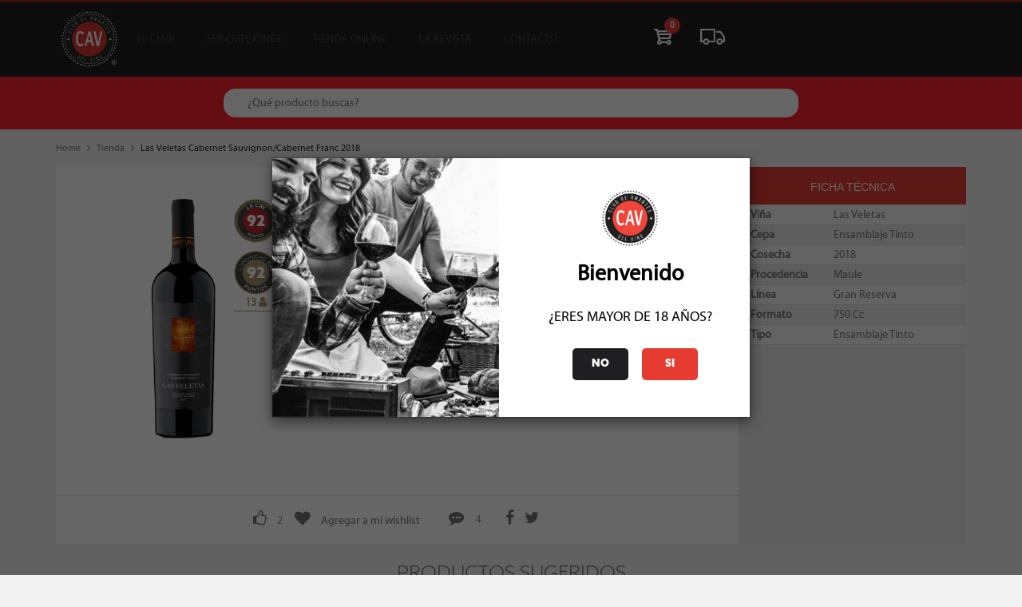

--- FILE ---
content_type: text/html; charset=UTF-8
request_url: https://cav.cl/tienda/producto/las-veletas-cabernet-sauvignoncabernet-franc-2018-27728
body_size: 11868
content:
<!DOCTYPE html>
<html lang="es">
<head>
	<meta name="google-site-verification" content="B4wZj-6XQkhE1i5qs6dlp0gWPNEhXO2AxVzuLov9pX4"/>
<meta http-equiv="Content-Type" content="text/html; charset=utf-8">
<meta http-equiv="X-UA-Compatible" content="IE=edge">
<meta name="viewport" content="width=device-width, initial-scale=1">
<meta name="theme-color" content="#1f1e20" />
<meta name="csrf-token" content="GWRgUB00CWu6d6hdf68OwSaZZKU8XbF1LazryNGY">
<title>Las Veletas Cabernet Sauvignon/Cabernet Franc 2018 - CAV - Club de Amantes del Vino</title>
<meta name="description" content="Ensamblaje Tinto - Las Veletas Cabernet Sauvignon/Cabernet Franc 2018 - Maule - " />
<link href="https://cav.cl/img/favicon.ico" rel="shortcut icon" />
<link rel="manifest" href="/site.webmanifest">
<meta property="og:title" content="Las Veletas Cabernet Sauvignon/Cabernet Franc 2018 - CAV - Club de Amantes del Vino" />
<meta property="og:type" content="website" />
<meta property="og:image" content="https://cav.cl/storage/sku_images/27728.jpg" />
<meta property="og:image:secure_url" content="https://cav.cl/storage/sku_images/27728.jpg" />
<meta property="og:image:type" content="image/jpeg">
<meta property="og:image:width" content="1200">
<meta property="og:image:height" content="800">
<meta property="og:description" content="Ensamblaje Tinto - Las Veletas Cabernet Sauvignon/Cabernet Franc 2018 - Maule - " />
<meta name="facebook-domain-verification" content="4twyqhqf6t3y933wgk5n1peyylagbk" />
<script src="https://storage.googleapis.com/toku-embedded-portal/index.min.js" type="44e1df7a4f329f4991aadd6e-text/javascript"></script>
    <meta property="og:product:age_group" content="adult" />
    <meta property="og:product:availability" content="0" />
    <meta property="og:product:condition" content="new" />
    <meta property="og:product:price:amount" content="10990" />
    <meta property="og:product:price:currency" content="CLP" />
    <meta property="og:image" content="https://cav.cl/storage/sku_images/27728.jpg" />
<link href="/css/app.css?id=4b1293572b92073d4be1" rel="stylesheet">
      <!-- Google Tag Manager -->
    <script type="44e1df7a4f329f4991aadd6e-text/javascript">(function(w,d,s,l,i){w[l]=w[l]||[];w[l].push({'gtm.start':
          new Date().getTime(),event:'gtm.js'});var f=d.getElementsByTagName(s)[0],
        j=d.createElement(s),dl=l!='dataLayer'?'&l='+l:'';j.async=true;j.src=
        'https://www.googletagmanager.com/gtm.js?id='+i+dl;f.parentNode.insertBefore(j,f);
      })(window,document,'script','dataLayer','GTM-NZ7KG6F');</script>
    <!-- End Google Tag Manager -->
      <script type="44e1df7a4f329f4991aadd6e-text/javascript">
      !function(f,b,e,v,n,t,s)
      {if(f.fbq)return;n=f.fbq=function(){n.callMethod?
        n.callMethod.apply(n,arguments):n.queue.push(arguments)};
        if(!f._fbq)f._fbq=n;n.push=n;n.loaded=!0;n.version='2.0';
        n.queue=[];t=b.createElement(e);t.async=!0;
        t.src=v;s=b.getElementsByTagName(e)[0];
        s.parentNode.insertBefore(t,s)}(window, document,'script',
        'https://connect.facebook.net/en_US/fbevents.js');

      fbq('init', '1088350381181150');

      fbq('init', '192421222482427');
      fbq('set','agent','tmgoogletagmanager', '192421222482427');

      fbq('track', "PageView");

	</script>
	<noscript>
		<img height="1" width="1" style="display:none"
	  src="https://www.facebook.com/tr?id=1088350381181150&ev=PageView&noscript=1"/>
	</noscript>

	<!---->


</head>
<body class="is-waiting">
        <!-- Google Tag Manager (noscript) -->
    <noscript><iframe src="https://www.googletagmanager.com/ns.html?id=GTM-NZ7KG6F" height="0" width="0" style="display:none;visibility:hidden"></iframe></noscript>
    <!-- End Google Tag Manager (noscript) -->
  
      <!-- Hotjar Tracking Code for https://cav.cl -->
    <script type="44e1df7a4f329f4991aadd6e-text/javascript">
      (function(h,o,t,j,a,r){
        h.hj=h.hj||function(){(h.hj.q=h.hj.q||[]).push(arguments)};
        h._hjSettings={hjid: 6491201,hjsv:6};
        a=o.getElementsByTagName('head')[0];
        r=o.createElement('script');r.async=1;
        r.src=t+h._hjSettings.hjid+j+h._hjSettings.hjsv;
        a.appendChild(r);
      })(window,document,'https://static.hotjar.com/c/hotjar-','.js?sv=');
    </script>
  
      <script type="44e1df7a4f329f4991aadd6e-text/javascript">
      function loadScript(a){
        var b=document.getElementsByTagName("head")[0],c=document.createElement("script");
        c.type="text/javascript",c.src="https://tracker.metricool.com/resources/be.js",c.onreadystatechange=a,c.onload=a,b.appendChild(c)
      }
      loadScript(function(){beTracker.t({hash:"734555b8eb8ffbfa58a581fc65b2de74"})});
    </script>
  

	<div class="main__content">
		<div id="app">
			<header class="c-header" style="display: none;">
	<div class="c-header__content pt-3 md:pt-0">
		<div class="container">
			<div class="row">
				<div class="col-xs-12">
					<div class="flex items-center">

						<div class="mr-1">
							<navbar-menu>
								<button id="toogle-menu" class="o-button o-button--icon u-visible-md" state="0">
									<span class="u-menu-bar u-menu-bar--top"></span>
									<span class="u-menu-bar u-menu-bar--middle"></span>
									<span class="u-menu-bar u-menu-bar--bottom"></span>
								</button>
							</navbar-menu>
						</div>

						<div class="mx-1">
							<a href="https://cav.cl" class="c-header__logo">
								<img src="/img/logo.svg" width="70" height="70" alt="CAV - Club de amantes del vino">
							</a>
						</div>

						<nav class="c-menu">
    <ul class="c-menu__items">
        <li class="c-menu__item">
            <a href="#" id="elclub" class="c-menu__link c-menu__link--parent" state="0">El club</a>
            <div class="c-submenu">
                <div class="container">
	<div class="row">
		<div class="col-xs-12">
			<nav class="c-submenu__nav">
				<ul class="c-submenu__items">
					<li class="c-submenu__item u-visible-md">
						<a href="javascript:void(0);" class="c-submenu__link c-submenu__close" state="1">
							<i class="fa fa-angle-left"></i>
						</a>
					</li>
					<li class="c-submenu__item">
						<a href="https://cav.cl/cavplus-beneficios" target="_blank" class="c-submenu__link ">CAV +</a>
					</li>

					<li class="c-submenu__item">
						<a href="https://cav.cl/el_club/beneficios" class="c-submenu__link ">beneficios</a>
					</li>
					<li class="c-submenu__item">
						<a href="https://cav.cl/el_club/vino-del-mes" class="c-submenu__link ">vinos del mes</a>
					</li>
					<li class="c-submenu__item">
						<a href="https://cav.cl/el_club/eventos" class="c-submenu__link ">eventos</a>
					</li>

        <!--li class="c-submenu__item">
						<a href="https://cav.cl/el_club/escuela-cav" class="c-submenu__link ">escuela cav</a>
					</li-->

					<li class="c-submenu__item">
						<a href="https://cav.cl/el_club/mesa_de_cata" class="c-submenu__link ">mesa de cata</a>
					</li>
					<li class="c-submenu__item">
						<a href="https://cav.cl/el_club/sociales" class="c-submenu__link ">sociales</a>
					</li>
				</ul>
			</nav>
		</div>
	</div>
</div>
            </div>
        </li>
        <li class="c-menu__item">
            <a href="/suscripciones" class="c-menu__link c-menu__link--parent" state="0">Suscripciones</a>
            <div class="c-submenu">
                <div class="container">
    <div class="row">
        <div class="col-xs-12">
            <nav id="subscription_menu" class="c-submenu__nav">
                <ul class="c-submenu__items">
                    <li class="c-submenu__item u-visible-md">
                        <a href="javascript:void(0);" class="c-submenu__link c-submenu__close" state="1">
                            <i class="fa fa-angle-left"></i>
                        </a>
                    </li>

                    <li class="c-submenu__item">
                        <a href="/suscripciones#suscripciones" class="c-submenu__link">suscripciones</a>
                    </li>

                    <li class="c-submenu__item">
                        <a href="/suscripciones#suscripciones-iconos" class="c-submenu__link">suscripciones Íconos</a>
                    </li>

                                      <li class="c-submenu__item">
                        <a href="/suscripciones/regalo" class="c-submenu__link">regalar suscripción</a>
                    </li>
                                    </ul>
            </nav>
        </div>
    </div>
</div>
            </div>
        </li>
        <li class="c-menu__item">
            <a href="/tienda" class="c-menu__link c-menu__link--parent" state="0">Tienda Online</a>
            <div class="c-submenu">
                <div class="container">
	<div class="row">
		<div class="col-xs-12">
			<nav class="c-submenu__nav">
				<ul class="c-submenu__items c-submenu__items--tienda">
					<li class="c-submenu__item u-visible-md">
						<a href="#" class="c-submenu__link c-submenu__close" state="1">
							<i class="fa fa-angle-left"></i>
						</a>
					</li>
					<li class="c-submenu__item">
						<a href="https://cav.cl/tienda" data-filter="Ofertas" class="c-submenu__link ">Ofertas</a>
					</li>
					<li class="c-submenu__item">
						<a href="https://cav.cl/tienda/destacados" data-filter="Ofertas" class="c-submenu__link ">Destacados</a>
					</li>
					<li class="c-submenu__item">
						<a href="https://cav.cl/tienda?q=&amp;fR%5Bfamily.name%5D%5B0%5D=Vinos" data-filter="Vinos" class="c-submenu__link ">Vinos</a>
					</li>
					<li class="c-submenu__item">
						<a href="https://cav.cl/tienda?q=&amp;fR%5Bfamily.name%5D%5B0%5D=Licores" data-filter="Licores" class="c-submenu__link ">Licores</a>
					</li>
					<li class="c-submenu__item">
						<a href="https://cav.cl/tienda?q=&amp;fR%5Bfamily.name%5D%5B0%5D=Piscos" data-filter="Piscos" class="c-submenu__link ">Piscos</a>
					</li>
          <li class="c-submenu__item">
            <a href="https://cav.cl/tienda?q=&amp;fR%5Bfamily.name%5D%5B0%5D=Whisky" data-filter="Whisky" class="c-submenu__link ">Whisky</a>
          </li>
          <li class="c-submenu__item">
            <a href="https://cav.cl/tienda?q=&amp;fR%5Bfamily.name%5D%5B0%5D=Cervezas" data-filter="Cervezas" class="c-submenu__link ">Cervezas</a>
          </li>
					<li class="c-submenu__item">
						<a href="https://cav.cl/tienda?q=&amp;fR%5Bfamily.name%5D%5B0%5D=Accesorios" data-filter="Accesorios" class="c-submenu__link ">Accesorios</a>
					</li>
          <li class="c-submenu__item">
            <a href="https://cav.cl/tienda/liquidaciones" data-filter="Ofertas" class="c-submenu__link ">Liquidación</a>
          </li>

          <li class="c-submenu__item">
						<a href="https://cav.cl/cotizador-de-eventos" data-filter="Ofertas" class="c-submenu__link ">Tu evento</a>
					</li>
				</ul>
			</nav>
		</div>
	</div>
</div>
            </div>
        </li>
        <li class="c-menu__item">
            <a href="/revista/ediciones" class="c-menu__link c-menu__link--parent" state="0">La revista</a>
            <div class="c-submenu">
                <div class="container">
	<div class="row">
		<div class="col-xs-12">
			<nav class="c-submenu__nav">
				<ul class="c-submenu__items">
					<li class="c-submenu__item u-visible-md">
						<a href="#" class="c-submenu__link c-submenu__close" state="1">
							<i class="fa fa-angle-left"></i>
						</a>
					</li>
          <li class="c-submenu__item">
            <a href="https://cav.cl/mdc_mgz" class="c-submenu__link ">Guía Mesa de Cata</a>
          </li>
          <li class="c-submenu__item">
            <a href="https://cav.cl/revista/articulos" class="c-submenu__link ">Artículos</a>
          </li>
					<li class="c-submenu__item">
						<a href="https://cav.cl/revista/ediciones" class="c-submenu__link ">Ediciones</a>
					</li>

					<li class="c-submenu__item">
						<a href="https://cav.cl/sommelier/ediciones" class="c-submenu__link ">Sommelier</a>
					</li>
					<li class="c-submenu__item">
						<form class="c-form c-form--menu" action="https://cav.cl/busqueda/revista">
							<div class="c-form__field">
								<input class="c-form__input c-form__input--not-focus c-form__menu-search" type="text" name="q" placeholder="Buscar" onkeyup="if (!window.__cfRLUnblockHandlers) return false; this.setAttribute('value', this.value);" onfocus="if (!window.__cfRLUnblockHandlers) return false; this.placeholder = ''" onblur="if (!window.__cfRLUnblockHandlers) return false; this.placeholder = 'Buscar'" data-cf-modified-44e1df7a4f329f4991aadd6e-="" />
							</div>
						</form>
					</li>
				</ul>
			</nav>
		</div>
	</div>
</div>
            </div>
        </li>
        <!--li class="c-menu__item">
          <a href="/page/expocav-landing" class="c-menu__link" state="0">ExpoCav</a>
        </li-->

      <li class="c-menu__item">
            <a href="/contacto" class="c-menu__link" state="0">Contacto</a>
        </li>
    </ul>
</nav>
						<ul class="flex items-center justify-center ml-auto" >
    <li class="flex-1 flex items-center justify-center mx-4 md:mx-5 relative c-tools__item relative">
        <a id="menu_cart" href="https://cav.cl/carro/resumen" class="" state="0">
            
            <div class="o-notify"><span class="o-notify__count">
											0
									</span></div>
            <svg class="c-tools__icon" style="height: 20px" id="icon-cart" data-name="icon-cart" xmlns="http://www.w3.org/2000/svg" viewBox="0 0 21.22 18.27"><path class="cls-1" d="M-37.41,55.16l2-7.87V46.93a1,1,0,0,0-1-1H-51.8L-52,45.19a1,1,0,0,0-1-1h-2.66a1,1,0,0,0-1,1,1,1,0,0,0,1,1h1.87l2.33,11a2.8,2.8,0,0,0-1.5,2.47,2.81,2.81,0,0,0,2.81,2.81,2.81,2.81,0,0,0,2.61-1.77h5.44a2.81,2.81,0,0,0,2.61,1.77,2.81,2.81,0,0,0,2.81-2.81,2.81,2.81,0,0,0-2.81-2.81,2.81,2.81,0,0,0-2.63,1.83h-5.4a2.8,2.8,0,0,0-1.87-1.71l-0.22-1h11.39A1.3,1.3,0,0,0-37.41,55.16Zm-2.06,3.64a0.84,0.84,0,0,1,.84.84,0.84,0.84,0,0,1-.84.84,0.84,0.84,0,0,1-.84-0.84A0.84,0.84,0,0,1-39.47,58.8ZM-37.69,48l-0.41,1.47H-51l-0.21-.88L-51.34,48h13.65ZM-49.28,59.64a0.84,0.84,0,0,1-.84.84A0.84,0.84,0,0,1-51,59.64a0.84,0.84,0,0,1,.84-0.84A0.84,0.84,0,0,1-49.28,59.64Zm10-5.64H-50l-0.56-2.53h12Z" transform="translate(56.63 -44.19)"/></svg>
        </a>
    </li>

    <li class="flex-1 flex items-center justify-center mx-4 md:mx-5 relative c-tools__item">
        <a id="menu_cart" href="/perfil/compras" class="">
            <svg class="c-tools__icon" style="height: 20px" xmlns="http://www.w3.org/2000/svg" viewBox="0 0 394.41 255.46"><g id="Tracking_Home" data-name="Tracking Home"><path d="M225.74,0,13.48.26A13.5,13.5,0,0,0,0,13.77L.23,205.24a13.5,13.5,0,0,0,13.52,13.49l32.16,0a50.27,50.27,0,0,0,96.88-.12l83.22-.1A13.5,13.5,0,0,0,239.49,205l-.23-191.47A13.5,13.5,0,0,0,225.74,0ZM94.36,228.46a23.34,23.34,0,1,1,23.31-23.36A23.34,23.34,0,0,1,94.36,228.46Zm118.12-37-69.72.08a50.27,50.27,0,0,0-96.89.12l-18.65,0L27,27.24,212.28,27Zm179.68-62.55L336.33,42.52A13.51,13.51,0,0,0,325,36.35l-67.68.08,0,27,60.33-.07,49.68,76.89.06,51.05H356.25a50.32,50.32,0,1,0,0,27l24.64,0a13.5,13.5,0,0,0,13.48-13.52l-.08-68.51A13.51,13.51,0,0,0,392.16,128.94Zm-84.3,99.26a23.34,23.34,0,1,1,23.3-23.36A23.36,23.36,0,0,1,307.86,228.2Z"/></g></svg>
        </a>
    </li>

    <li class="flex-1 flex items-center justify-center mx-4 md:mx-5 relative c-tools__item" v-if="user">

    </li>
</ul>
						<div class="ml-auto  c-header__profile">
							<div id="button-profile" class="flex-1 flex" state="0">
        <ul class="flex">
            <li id="init-sesion" class="c-session__item">
                <button class="o-button o-button--text">Iniciar Sesión</button>
                <div class="c-dropdown_login">
                    <form name="login-form" class="c-form c-form--vertical login-dropdown" role="form" method="POST" action="https://cav.cl/login">
	<input type="hidden" name="_token" value="GWRgUB00CWu6d6hdf68OwSaZZKU8XbF1LazryNGY">
	<div class="row">
		<div class="col-xs-12 u-text-left">
			<div class="c-form__field ">
				<label for="" class="c-form__label o-text o-text--normal o-text--bold u-uppercase">Rut</label>
				<input id="rut" type="rut" class="input_rut c-form__input c-form__input--not-focus" name="rut" value="" required autofocus>
							</div>
		</div>
		<div class="col-xs-12 u-text-left u-mt-10">
			<div class="c-form__field ">
				<label for="" class="c-form__label o-text o-text--normal o-text--bold u-uppercase">Contraseña</label>
				<input id="password" type="password" class="c-form__input c-form__input--not-focus" name="password" required>
							</div>
		</div>
		<div class="col-xs-12 u-text-left u-mt-10">
			<span class="help-block login-errors o-text--normal"></span>
		</div>
		<div class="col-xs-12 col-sm-6 u-text-left">
			<div class="c-form__field u-reset-margin">
				<div class="o-checkbox u-mt-10 u-hidden-xs">
										<input id="c-remember-dropdown" class="o-checkbox__input" type="checkbox" name="remember">
					<label for="c-remember-dropdown" class="o-checkbox__label">Recordar Contraseña</label>
									</div>

			</div>
		</div>
		<div class="col-xs-12 col-sm-6 u-text-right">
			<div class="c-form__field u-reset-margin">
				<button type="submit" id="loginSubmit" class="o-button o-button--primary o-button--standar">Iniciar Sesión</button>
			</div>
		</div>
				<div class="col-xs-12 u-text-center visible-xs ">
			<div class="c-form__field u-mb-15">
				<a class="c-form__link" href="https://cav.cl/register"> Reg&iacute;strate</a>
			</div>
		</div>
				<div class="col-xs-12 u-text-center">
			<div class="c-form__field mb-0 u-mt-15">
				<a class="c-form__link" href="https://cav.cl/password/reset"> Recuperar Contraseña</a>
			</div>
		</div>
	</div>
</form>
                </div>
            </li>
            <li class="c-session__item">
                <a href="https://cav.cl/register"
                   class="o-button o-button--text u-hidden-xs-inline">Reg&iacute;strate</a>
            </li>
        </ul>
    </div>
						</div>
					</div>
				</div>
			</div>
		</div>
	</div>

			
			
</header>
<!-- Modal -->

				<div data-animate="false">
		<div class="search">
    <div class="container">
        <div class="search-holder">
            <form action="https://cav.cl/tienda" id="searchBoxH2">
                <i class="fa fa-search"></i>
                <input id="s" name="q" type="text" class="form-group outline-none" placeholder="¿Qué producto buscas?">
                <input type="submit" class="hidden">
            </form>
        </div>
    </div>
</div>


	</div>

    <div class="container detail_products" data-animate="false">
        <div class="row">
            <div class="col-xs-12">
                <div class="c-breadcrumb">
			<a href="https://cav.cl" class="c-breadcrumb__level c-breadcrumb__level--parent">Home</a>
	<span href="#" class="c-breadcrumb__level c-breadcrumb__level--separator">
		<span class="fa fa-angle-right"></span>
	</span>
				<a href="https://cav.cl/tienda" class="c-breadcrumb__level c-breadcrumb__level--parent">Tienda</a>
	<span href="#" class="c-breadcrumb__level c-breadcrumb__level--separator">
		<span class="fa fa-angle-right"></span>
	</span>
				<a href="https://cav.cl/tienda/producto/las-veletas-cabernet-sauvignoncabernet-franc-2018-27728" class="c-breadcrumb__level c-breadcrumb__level--current">Las Veletas Cabernet Sauvignon/Cabernet Franc 2018</a>
		</div>            </div>
        </div>
        <div class="col-xs-12 u-mb-15">
            <div class="row u-bg-white" style="display: flex; flex-wrap: wrap;">
                <div class="col-xs-12 col-md-9 u-no-gutter">
                    <div class="c-block">
                        <section
    class="c-block c-product js-product-single "
    data-id="11902"
		data-sku="27728"
		data-name="Las Veletas Cabernet Sauvignon/Cabernet Franc 2018"

		data-brand="Las Veletas"
		data-category="Ensamblaje Tinto"
		data-variant="Ensamblaje Tinto"

	data-price="10990">

    <div class="row">
        <div class="col-xs-12 col-sm-4">
                                                    <div class="c-product__thumb">
                                    <img src="https://cav.cl/storage/sku_images/27728.jpg" alt="Las Veletas Cabernet Sauvignon/Cabernet Franc 2018"
                         class="c-product__image c-product__ficha--image product_ficha_max">
                                <div class="c-product__score">
                                                                        <div class="o-score o-score--lacav">
                                <span class="o-score__points u-center-position">92</span>
                            </div>
                                                                <score-community :score="92" :votes="13"></score-community>
                                    </div>
            </div>
        </div>

        <div class="col-xs-12 col-sm-8">
                            <div class="row">
                    <div class="col-sm-12">
                        <h2 class="c-product__title c-product_text--center">Las Veletas Cabernet Sauvignon/Cabernet Franc 2018</h2>
                    </div>
                </div>
                        
                <!--<ul class="c-product__categories">
                                                                        <li>
                                <a href="#" class="o-tag o-tag--small u-margin-constant">
                                    <span class="o-tag__text">Maule</span>
                                </a>
                            </li>
                                                                            <li>
                                <a href="#" class="o-tag o-tag--small u-margin-constant">
                                    <span class="o-tag__text">2018</span>
                                </a>
                            </li>
                                                                            <li>
                                <a href="#" class="o-tag o-tag--small u-margin-constant">
                                    <span class="o-tag__text">Ensamblaje Tinto</span>
                                </a>
                            </li>
                                                                            <li>
                                <a href="#" class="o-tag o-tag--small u-margin-constant">
                                    <span class="o-tag__text">Gran Reserva</span>
                                </a>
                            </li>
                                                            </ul>-->
            <div class="c-product__body">
                <span class="o-text o-text--small c-product_text--center">SKU: 27728</span>
            </div>
            <div class="c-product__body">
                                    <p></p>
                            </div>
            <hr>

            <div class="c-product__price c-product_text--center">
                																				<p class="o-text o-text--primary o-text--price-store o-text--font-medium">Socio: $9.891</p>
									
																		<p class="o-text o-text--small o-text--font-medium ">Normal: $10.990</p>

                  <p class="o-text o-text--small o-text--font-medium">Stock: 0</p>

                          </div>

                            <div class="c-product__actions">
	<div class="row">
									<div class="col-xs-12 col-sm-7 u-no-gutter">
							<div class="c-product__no-stock">
					Este producto está agotado
				</div>
			</div>
							<evaluation-partner
        :authenticate="false"
        :score="92"
        :subscribed="false"
				:productid="11902"
				></evaluation-partner>
			</div>
</div>
                    </div>

		</div>

		
</section>
                    </div>
                    <div class="row">
                        <div class="col-xs-12">
                            <interactions-box extended="false" :user="user" type="App\Product"
                                      id="11902"></interactions-box>
                        </div>
                    </div>
                </div>
                <div class="col-xs-12 col-md-3 u-no-gutter c-sheet">
                    <section class="c-sheet--data">
                        <div class="c-sheet__head">
                            <h2 class="c-sheet__title">ficha técnica</h2>
                        </div>

                        <table class="table table-striped">
    <colgroup>
        <col class="col-xs-1">
        <col class="col-xs-7">
    </colgroup>
    <tbody>
                    <tr>
                <th>Viña</th>
                <td>Las Veletas</td>
            </tr>
        
                    <tr>
                <th>Cepa</th>
                <td>Ensamblaje Tinto</td>
            </tr>
        
                    <tr>
                <th>Cosecha</th>
                <td>2018</td>
            </tr>
        
                    <tr>
                <th>Procedencia</th>
                <td>Maule</td>
            </tr>
        
                    <tr>
                <th>Línea</th>
                <td>Gran Reserva</td>
            </tr>
        
                    <tr>
                <th>Formato</th>
                <td>750 Cc</td>
            </tr>
        

                    <tr>
                <th>Tipo</th>
                <td>Ensamblaje Tinto</td>
            </tr>
        
        
        
        
        
        
            </tbody>
</table>

                                            </section>
                </div>
            </div>
        </div>
        <section class="">
        <div class="row">
            <div class="col-xs-12 u-mt-10">
                <h2 class="o-title o-title--center o-title--ficha m-0">productos sugeridos</h2>
            </div>
        </div>

        <div id="slick-related" class="row ralation-product u-mt-10 js-impresions-list">

                            <div class="col-sm-6 col-md-3">
                    <article
	class="c-product c-product--item js-product-item"
	data-id="16146"
	data-sku="34849"
	data-name="Las Veletas Cabernet Sauvignon/Cabernet Franc 2023"

	data-brand="Las Veletas"
	data-category="Ensamblaje Tinto"
	data-variant="Ensamblaje Tinto"

	data-price="11990"
  data-price-normal = "11990"
	data-list="Productos Sugeridos - Las Veletas Cabernet Sauvignon/Cabernet Franc 2018"
	data-position="true">

		<div class="c-product__special">
					<a class="c-product__link" href="/tienda/producto/las-veletas-cabernet-sauvignoncabernet-franc-2023-34849">
									<img src="https://cav.cl/storage/sku_images/34849.jpg" alt="" height="180" class="c-product__image">
								</a>
		
			
			<span  class="c-product__score">
					<a href="/tienda/producto/las-veletas-cabernet-sauvignoncabernet-franc-2023-34849">
																		
					</a>
				</span>
	</div>
	<h2 class="c-product__title">
					<a class="c-product__link" data-equalize="title-product-card" href="/tienda/producto/las-veletas-cabernet-sauvignoncabernet-franc-2023-34849" style="min-height: 30px">
				 					Las Veletas Cabernet Sauvignon/Cabernet Franc 2023
				 			</a>
			</h2>

	<div class="c-product__price" style="height: 65px">
									<p class="o-text o-text--primary o-text--price-store o-text--font-medium">Socio: $10.791</p>
											<p class="o-text o-text--small o-text--font-medium ">Normal: $11.990</p>
      <p class="o-text o-text--small o-text--font-medium">Stock: 50+</p>
    

	</div>
			<div class="c-product__actions">
	<div class="row">
									<div class="col-xs-8 col-sm-7 u-no-gutter">
							<div class="o-quantity o-quantity--box">
					<div class="u-vertical-center">
						<button class="o-quantity__control o-quantity__control--minus">
							<i class="o-quantity__icon fa fa-minus"></i>
						</button>
					</div>
					<div class="u-vertical-center">
						<input class="o-quantity__value" type="text" value="1" name='quantity'>
					</div>
					<div class="u-vertical-center">
						<button class="o-quantity__control o-quantity__control--plus">
							<i class="fa fa-plus"></i>
						</button>
					</div>
				</div>
			</div>
							<div class="col-xs-4 col-sm-5 u-no-gutter">
								<button
						class="o-button o-button--combined o-button--primary o-button--standar o-button__add-to-cart"
						 data-rel="34849"  data-name="Las Veletas Cabernet Sauvignon/Cabernet Franc 2023"  data-price="11990"
						data-list="Vinos"
						data-ec-list="Productos Sugeridos - Las Veletas Cabernet Sauvignon/Cabernet Franc 2018"
						data-ec-price="11990"
						data-brand="Las Veletas"
						data-category="Ensamblaje Tinto"
						data-variant="Ensamblaje Tinto">
						<span class="u-table">
							<svg class="u-vertical-center o-button__icon o-button__icon--bg o-icon--comprar" xmlns="http://www.w3.org/2000/svg" viewBox="0 0 21.22 18.27"><title>Comprar</title><path class="cls-1" d="M-37.41,55.16l2-7.87V46.93a1,1,0,0,0-1-1H-51.8L-52,45.19a1,1,0,0,0-1-1h-2.66a1,1,0,0,0-1,1,1,1,0,0,0,1,1h1.87l2.33,11a2.8,2.8,0,0,0-1.5,2.47,2.81,2.81,0,0,0,2.81,2.81,2.81,2.81,0,0,0,2.61-1.77h5.44a2.81,2.81,0,0,0,2.61,1.77,2.81,2.81,0,0,0,2.81-2.81,2.81,2.81,0,0,0-2.81-2.81,2.81,2.81,0,0,0-2.63,1.83h-5.4a2.8,2.8,0,0,0-1.87-1.71l-0.22-1h11.39A1.3,1.3,0,0,0-37.41,55.16Zm-2.06,3.64a0.84,0.84,0,0,1,.84.84,0.84,0.84,0,0,1-.84.84,0.84,0.84,0,0,1-.84-0.84A0.84,0.84,0,0,1-39.47,58.8ZM-37.69,48l-0.41,1.47H-51l-0.21-.88L-51.34,48h13.65ZM-49.28,59.64a0.84,0.84,0,0,1-.84.84A0.84,0.84,0,0,1-51,59.64a0.84,0.84,0,0,1,.84-0.84A0.84,0.84,0,0,1-49.28,59.64Zm10-5.64H-50l-0.56-2.53h12Z" transform="translate(56.63 -44.19)"/></svg>
						</span>
					</button>
			</div>
					</div>
</div>
	
</article>
                </div>
                            <div class="col-sm-6 col-md-3">
                    <article
	class="c-product c-product--item js-product-item"
	data-id="16148"
	data-sku="34850"
	data-name="Las Veletas Petit Verdot/Cabernet Franc 2023"

	data-brand="Las Veletas"
	data-category="Ensamblaje Tinto"
	data-variant="Ensamblaje Tinto"

	data-price="11990"
  data-price-normal = "11990"
	data-list="Productos Sugeridos - Las Veletas Cabernet Sauvignon/Cabernet Franc 2018"
	data-position="true">

		<div class="c-product__special">
					<a class="c-product__link" href="/tienda/producto/las-veletas-petit-verdotcabernet-franc-2023-34850">
									<img src="https://cav.cl/storage/sku_images/34850.jpg" alt="" height="180" class="c-product__image">
								</a>
		
			
			<span  class="c-product__score">
					<a href="/tienda/producto/las-veletas-petit-verdotcabernet-franc-2023-34850">
																		
					</a>
				</span>
	</div>
	<h2 class="c-product__title">
					<a class="c-product__link" data-equalize="title-product-card" href="/tienda/producto/las-veletas-petit-verdotcabernet-franc-2023-34850" style="min-height: 30px">
				 					Las Veletas Petit Verdot/Cabernet Franc 2023
				 			</a>
			</h2>

	<div class="c-product__price" style="height: 65px">
									<p class="o-text o-text--primary o-text--price-store o-text--font-medium">Socio: $10.791</p>
											<p class="o-text o-text--small o-text--font-medium ">Normal: $11.990</p>
      <p class="o-text o-text--small o-text--font-medium">Stock: 50+</p>
    

	</div>
			<div class="c-product__actions">
	<div class="row">
									<div class="col-xs-8 col-sm-7 u-no-gutter">
							<div class="o-quantity o-quantity--box">
					<div class="u-vertical-center">
						<button class="o-quantity__control o-quantity__control--minus">
							<i class="o-quantity__icon fa fa-minus"></i>
						</button>
					</div>
					<div class="u-vertical-center">
						<input class="o-quantity__value" type="text" value="1" name='quantity'>
					</div>
					<div class="u-vertical-center">
						<button class="o-quantity__control o-quantity__control--plus">
							<i class="fa fa-plus"></i>
						</button>
					</div>
				</div>
			</div>
							<div class="col-xs-4 col-sm-5 u-no-gutter">
								<button
						class="o-button o-button--combined o-button--primary o-button--standar o-button__add-to-cart"
						 data-rel="34850"  data-name="Las Veletas Petit Verdot/Cabernet Franc 2023"  data-price="11990"
						data-list="Vinos"
						data-ec-list="Productos Sugeridos - Las Veletas Cabernet Sauvignon/Cabernet Franc 2018"
						data-ec-price="11990"
						data-brand="Las Veletas"
						data-category="Ensamblaje Tinto"
						data-variant="Ensamblaje Tinto">
						<span class="u-table">
							<svg class="u-vertical-center o-button__icon o-button__icon--bg o-icon--comprar" xmlns="http://www.w3.org/2000/svg" viewBox="0 0 21.22 18.27"><title>Comprar</title><path class="cls-1" d="M-37.41,55.16l2-7.87V46.93a1,1,0,0,0-1-1H-51.8L-52,45.19a1,1,0,0,0-1-1h-2.66a1,1,0,0,0-1,1,1,1,0,0,0,1,1h1.87l2.33,11a2.8,2.8,0,0,0-1.5,2.47,2.81,2.81,0,0,0,2.81,2.81,2.81,2.81,0,0,0,2.61-1.77h5.44a2.81,2.81,0,0,0,2.61,1.77,2.81,2.81,0,0,0,2.81-2.81,2.81,2.81,0,0,0-2.81-2.81,2.81,2.81,0,0,0-2.63,1.83h-5.4a2.8,2.8,0,0,0-1.87-1.71l-0.22-1h11.39A1.3,1.3,0,0,0-37.41,55.16Zm-2.06,3.64a0.84,0.84,0,0,1,.84.84,0.84,0.84,0,0,1-.84.84,0.84,0.84,0,0,1-.84-0.84A0.84,0.84,0,0,1-39.47,58.8ZM-37.69,48l-0.41,1.47H-51l-0.21-.88L-51.34,48h13.65ZM-49.28,59.64a0.84,0.84,0,0,1-.84.84A0.84,0.84,0,0,1-51,59.64a0.84,0.84,0,0,1,.84-0.84A0.84,0.84,0,0,1-49.28,59.64Zm10-5.64H-50l-0.56-2.53h12Z" transform="translate(56.63 -44.19)"/></svg>
						</span>
					</button>
			</div>
					</div>
</div>
	
</article>
                </div>
                            <div class="col-sm-6 col-md-3">
                    <article
	class="c-product c-product--item js-product-item"
	data-id="14308"
	data-sku="31519"
	data-name="Undurraga Sibaris Black Series Syrah / Carignan / Grenache 2020"

	data-brand="Undurraga"
	data-category="Ensamblaje Tinto"
	data-variant="Ensamblaje Tinto"

	data-price="10900"
  data-price-normal = "10900"
	data-list="Productos Sugeridos - Las Veletas Cabernet Sauvignon/Cabernet Franc 2018"
	data-position="true">

		<div class="c-product__special">
					<a class="c-product__link" href="/tienda/producto/undurraga-sibaris-black-series-syrah-carignan-grenache-2020-31519">
									<img src="https://cav.cl/storage/sku_images/31519.jpg" alt="" height="180" class="c-product__image">
								</a>
		
			
			<span  class="c-product__score">
					<a href="/tienda/producto/undurraga-sibaris-black-series-syrah-carignan-grenache-2020-31519">
																		
					</a>
				</span>
	</div>
	<h2 class="c-product__title">
					<a class="c-product__link" data-equalize="title-product-card" href="/tienda/producto/undurraga-sibaris-black-series-syrah-carignan-grenache-2020-31519" style="min-height: 30px">
				 						Undurraga Sibaris Black Series Syrah / Carignan / ...
							</a>
			</h2>

	<div class="c-product__price" style="height: 65px">
									<p class="o-text o-text--primary o-text--price-store o-text--font-medium">Socio: $9.810</p>
											<p class="o-text o-text--small o-text--font-medium ">Normal: $10.900</p>
      <p class="o-text o-text--small o-text--font-medium">Stock: 14</p>
    

	</div>
			<div class="c-product__actions">
	<div class="row">
									<div class="col-xs-8 col-sm-7 u-no-gutter">
							<div class="o-quantity o-quantity--box">
					<div class="u-vertical-center">
						<button class="o-quantity__control o-quantity__control--minus">
							<i class="o-quantity__icon fa fa-minus"></i>
						</button>
					</div>
					<div class="u-vertical-center">
						<input class="o-quantity__value" type="text" value="1" name='quantity'>
					</div>
					<div class="u-vertical-center">
						<button class="o-quantity__control o-quantity__control--plus">
							<i class="fa fa-plus"></i>
						</button>
					</div>
				</div>
			</div>
							<div class="col-xs-4 col-sm-5 u-no-gutter">
								<button
						class="o-button o-button--combined o-button--primary o-button--standar o-button__add-to-cart"
						 data-rel="31519"  data-name="Undurraga Sibaris Black Series Syrah / Carignan / Grenache 2020"  data-price="10900"
						data-list="Vinos"
						data-ec-list="Productos Sugeridos - Las Veletas Cabernet Sauvignon/Cabernet Franc 2018"
						data-ec-price="10900"
						data-brand="Undurraga"
						data-category="Ensamblaje Tinto"
						data-variant="Ensamblaje Tinto">
						<span class="u-table">
							<svg class="u-vertical-center o-button__icon o-button__icon--bg o-icon--comprar" xmlns="http://www.w3.org/2000/svg" viewBox="0 0 21.22 18.27"><title>Comprar</title><path class="cls-1" d="M-37.41,55.16l2-7.87V46.93a1,1,0,0,0-1-1H-51.8L-52,45.19a1,1,0,0,0-1-1h-2.66a1,1,0,0,0-1,1,1,1,0,0,0,1,1h1.87l2.33,11a2.8,2.8,0,0,0-1.5,2.47,2.81,2.81,0,0,0,2.81,2.81,2.81,2.81,0,0,0,2.61-1.77h5.44a2.81,2.81,0,0,0,2.61,1.77,2.81,2.81,0,0,0,2.81-2.81,2.81,2.81,0,0,0-2.81-2.81,2.81,2.81,0,0,0-2.63,1.83h-5.4a2.8,2.8,0,0,0-1.87-1.71l-0.22-1h11.39A1.3,1.3,0,0,0-37.41,55.16Zm-2.06,3.64a0.84,0.84,0,0,1,.84.84,0.84,0.84,0,0,1-.84.84,0.84,0.84,0,0,1-.84-0.84A0.84,0.84,0,0,1-39.47,58.8ZM-37.69,48l-0.41,1.47H-51l-0.21-.88L-51.34,48h13.65ZM-49.28,59.64a0.84,0.84,0,0,1-.84.84A0.84,0.84,0,0,1-51,59.64a0.84,0.84,0,0,1,.84-0.84A0.84,0.84,0,0,1-49.28,59.64Zm10-5.64H-50l-0.56-2.53h12Z" transform="translate(56.63 -44.19)"/></svg>
						</span>
					</button>
			</div>
					</div>
</div>
	
</article>
                </div>
                            <div class="col-sm-6 col-md-3">
                    <article
	class="c-product c-product--item js-product-item"
	data-id="13365"
	data-sku="29672"
	data-name="Polkura Random Ensamblaje Tinto 2018"

	data-brand="Polkura"
	data-category="Ensamblaje Tinto"
	data-variant="Ensamblaje Tinto"

	data-price="9990"
  data-price-normal = "9990"
	data-list="Productos Sugeridos - Las Veletas Cabernet Sauvignon/Cabernet Franc 2018"
	data-position="true">

		<div class="c-product__special">
					<a class="c-product__link" href="/tienda/producto/polkura-random-ensamblaje-tinto-2018-29672">
									<img src="https://cav.cl/storage/sku_images/29672.jpg" alt="" height="180" class="c-product__image">
								</a>
		
			
			<span  class="c-product__score">
					<a href="/tienda/producto/polkura-random-ensamblaje-tinto-2018-29672">
																		
					</a>
				</span>
	</div>
	<h2 class="c-product__title">
					<a class="c-product__link" data-equalize="title-product-card" href="/tienda/producto/polkura-random-ensamblaje-tinto-2018-29672" style="min-height: 30px">
				 					Polkura Random Ensamblaje Tinto 2018
				 			</a>
			</h2>

	<div class="c-product__price" style="height: 65px">
									<p class="o-text o-text--primary o-text--price-store o-text--font-medium">Socio: $8.991</p>
											<p class="o-text o-text--small o-text--font-medium ">Normal: $9.990</p>
      <p class="o-text o-text--small o-text--font-medium">Stock: 2</p>
    

	</div>
			<div class="c-product__actions">
	<div class="row">
									<div class="col-xs-8 col-sm-7 u-no-gutter">
							<div class="o-quantity o-quantity--box">
					<div class="u-vertical-center">
						<button class="o-quantity__control o-quantity__control--minus">
							<i class="o-quantity__icon fa fa-minus"></i>
						</button>
					</div>
					<div class="u-vertical-center">
						<input class="o-quantity__value" type="text" value="1" name='quantity'>
					</div>
					<div class="u-vertical-center">
						<button class="o-quantity__control o-quantity__control--plus">
							<i class="fa fa-plus"></i>
						</button>
					</div>
				</div>
			</div>
							<div class="col-xs-4 col-sm-5 u-no-gutter">
								<button
						class="o-button o-button--combined o-button--primary o-button--standar o-button__add-to-cart"
						 data-rel="29672"  data-name="Polkura Random Ensamblaje Tinto 2018"  data-price="9990"
						data-list="Vinos"
						data-ec-list="Productos Sugeridos - Las Veletas Cabernet Sauvignon/Cabernet Franc 2018"
						data-ec-price="9990"
						data-brand="Polkura"
						data-category="Ensamblaje Tinto"
						data-variant="Ensamblaje Tinto">
						<span class="u-table">
							<svg class="u-vertical-center o-button__icon o-button__icon--bg o-icon--comprar" xmlns="http://www.w3.org/2000/svg" viewBox="0 0 21.22 18.27"><title>Comprar</title><path class="cls-1" d="M-37.41,55.16l2-7.87V46.93a1,1,0,0,0-1-1H-51.8L-52,45.19a1,1,0,0,0-1-1h-2.66a1,1,0,0,0-1,1,1,1,0,0,0,1,1h1.87l2.33,11a2.8,2.8,0,0,0-1.5,2.47,2.81,2.81,0,0,0,2.81,2.81,2.81,2.81,0,0,0,2.61-1.77h5.44a2.81,2.81,0,0,0,2.61,1.77,2.81,2.81,0,0,0,2.81-2.81,2.81,2.81,0,0,0-2.81-2.81,2.81,2.81,0,0,0-2.63,1.83h-5.4a2.8,2.8,0,0,0-1.87-1.71l-0.22-1h11.39A1.3,1.3,0,0,0-37.41,55.16Zm-2.06,3.64a0.84,0.84,0,0,1,.84.84,0.84,0.84,0,0,1-.84.84,0.84,0.84,0,0,1-.84-0.84A0.84,0.84,0,0,1-39.47,58.8ZM-37.69,48l-0.41,1.47H-51l-0.21-.88L-51.34,48h13.65ZM-49.28,59.64a0.84,0.84,0,0,1-.84.84A0.84,0.84,0,0,1-51,59.64a0.84,0.84,0,0,1,.84-0.84A0.84,0.84,0,0,1-49.28,59.64Zm10-5.64H-50l-0.56-2.53h12Z" transform="translate(56.63 -44.19)"/></svg>
						</span>
					</button>
			</div>
					</div>
</div>
	
</article>
                </div>
                            <div class="col-sm-6 col-md-3">
                    <article
	class="c-product c-product--item js-product-item"
	data-id="16126"
	data-sku="34793"
	data-name="Requingua Toro De Piedra Syrah / Cabernet Sauvignon Gran Reserva 2023"

	data-brand="Requingua"
	data-category="Ensamblaje Tinto"
	data-variant="Ensamblaje Tinto"

	data-price="11690"
  data-price-normal = "11690"
	data-list="Productos Sugeridos - Las Veletas Cabernet Sauvignon/Cabernet Franc 2018"
	data-position="true">

		<div class="c-product__special">
					<a class="c-product__link" href="/tienda/producto/requingua-toro-de-piedra-syrah-cabernet-sauvignon-gran-reserva-2023-34793">
									<img src="https://cav.cl/storage/sku_images/34793.jpg" alt="" height="180" class="c-product__image">
								</a>
		
			
			<span  class="c-product__score">
					<a href="/tienda/producto/requingua-toro-de-piedra-syrah-cabernet-sauvignon-gran-reserva-2023-34793">
																		
					</a>
				</span>
	</div>
	<h2 class="c-product__title">
					<a class="c-product__link" data-equalize="title-product-card" href="/tienda/producto/requingua-toro-de-piedra-syrah-cabernet-sauvignon-gran-reserva-2023-34793" style="min-height: 30px">
				 						Requingua Toro De Piedra Syrah / Cabernet Sauvigno...
							</a>
			</h2>

	<div class="c-product__price" style="height: 65px">
									<p class="o-text o-text--primary o-text--price-store o-text--font-medium">Socio: $10.521</p>
											<p class="o-text o-text--small o-text--font-medium ">Normal: $11.690</p>
      <p class="o-text o-text--small o-text--font-medium">Stock: 15</p>
    

	</div>
			<div class="c-product__actions">
	<div class="row">
									<div class="col-xs-8 col-sm-7 u-no-gutter">
							<div class="o-quantity o-quantity--box">
					<div class="u-vertical-center">
						<button class="o-quantity__control o-quantity__control--minus">
							<i class="o-quantity__icon fa fa-minus"></i>
						</button>
					</div>
					<div class="u-vertical-center">
						<input class="o-quantity__value" type="text" value="1" name='quantity'>
					</div>
					<div class="u-vertical-center">
						<button class="o-quantity__control o-quantity__control--plus">
							<i class="fa fa-plus"></i>
						</button>
					</div>
				</div>
			</div>
							<div class="col-xs-4 col-sm-5 u-no-gutter">
								<button
						class="o-button o-button--combined o-button--primary o-button--standar o-button__add-to-cart"
						 data-rel="34793"  data-name="Requingua Toro De Piedra Syrah / Cabernet Sauvignon Gran Reserva 2023"  data-price="11690"
						data-list="Vinos"
						data-ec-list="Productos Sugeridos - Las Veletas Cabernet Sauvignon/Cabernet Franc 2018"
						data-ec-price="11690"
						data-brand="Requingua"
						data-category="Ensamblaje Tinto"
						data-variant="Ensamblaje Tinto">
						<span class="u-table">
							<svg class="u-vertical-center o-button__icon o-button__icon--bg o-icon--comprar" xmlns="http://www.w3.org/2000/svg" viewBox="0 0 21.22 18.27"><title>Comprar</title><path class="cls-1" d="M-37.41,55.16l2-7.87V46.93a1,1,0,0,0-1-1H-51.8L-52,45.19a1,1,0,0,0-1-1h-2.66a1,1,0,0,0-1,1,1,1,0,0,0,1,1h1.87l2.33,11a2.8,2.8,0,0,0-1.5,2.47,2.81,2.81,0,0,0,2.81,2.81,2.81,2.81,0,0,0,2.61-1.77h5.44a2.81,2.81,0,0,0,2.61,1.77,2.81,2.81,0,0,0,2.81-2.81,2.81,2.81,0,0,0-2.81-2.81,2.81,2.81,0,0,0-2.63,1.83h-5.4a2.8,2.8,0,0,0-1.87-1.71l-0.22-1h11.39A1.3,1.3,0,0,0-37.41,55.16Zm-2.06,3.64a0.84,0.84,0,0,1,.84.84,0.84,0.84,0,0,1-.84.84,0.84,0.84,0,0,1-.84-0.84A0.84,0.84,0,0,1-39.47,58.8ZM-37.69,48l-0.41,1.47H-51l-0.21-.88L-51.34,48h13.65ZM-49.28,59.64a0.84,0.84,0,0,1-.84.84A0.84,0.84,0,0,1-51,59.64a0.84,0.84,0,0,1,.84-0.84A0.84,0.84,0,0,1-49.28,59.64Zm10-5.64H-50l-0.56-2.53h12Z" transform="translate(56.63 -44.19)"/></svg>
						</span>
					</button>
			</div>
					</div>
</div>
	
</article>
                </div>
                            <div class="col-sm-6 col-md-3">
                    <article
	class="c-product c-product--item js-product-item"
	data-id="16414"
	data-sku="35254"
	data-name="San Esteban In Situ Signature Wines Syrah/Mouvedre 2022"

	data-brand="In Situ"
	data-category="Ensamblaje Tinto"
	data-variant="Ensamblaje Tinto"

	data-price="9990"
  data-price-normal = "9990"
	data-list="Productos Sugeridos - Las Veletas Cabernet Sauvignon/Cabernet Franc 2018"
	data-position="true">

		<div class="c-product__special">
					<a class="c-product__link" href="/tienda/producto/san-esteban-in-situ-signature-wines-syrahmouvedre-2022-35254">
									<img src="https://cav.cl/storage/sku_images/35254.jpg" alt="" height="180" class="c-product__image">
								</a>
		
			
			<span  class="c-product__score">
					<a href="/tienda/producto/san-esteban-in-situ-signature-wines-syrahmouvedre-2022-35254">
																		
					</a>
				</span>
	</div>
	<h2 class="c-product__title">
					<a class="c-product__link" data-equalize="title-product-card" href="/tienda/producto/san-esteban-in-situ-signature-wines-syrahmouvedre-2022-35254" style="min-height: 30px">
				 						San Esteban In Situ Signature Wines Syrah/Mouvedre...
							</a>
			</h2>

	<div class="c-product__price" style="height: 65px">
									<p class="o-text o-text--primary o-text--price-store o-text--font-medium">Socio: $8.991</p>
											<p class="o-text o-text--small o-text--font-medium ">Normal: $9.990</p>
      <p class="o-text o-text--small o-text--font-medium">Stock: 7</p>
    

	</div>
			<div class="c-product__actions">
	<div class="row">
									<div class="col-xs-8 col-sm-7 u-no-gutter">
							<div class="o-quantity o-quantity--box">
					<div class="u-vertical-center">
						<button class="o-quantity__control o-quantity__control--minus">
							<i class="o-quantity__icon fa fa-minus"></i>
						</button>
					</div>
					<div class="u-vertical-center">
						<input class="o-quantity__value" type="text" value="1" name='quantity'>
					</div>
					<div class="u-vertical-center">
						<button class="o-quantity__control o-quantity__control--plus">
							<i class="fa fa-plus"></i>
						</button>
					</div>
				</div>
			</div>
							<div class="col-xs-4 col-sm-5 u-no-gutter">
								<button
						class="o-button o-button--combined o-button--primary o-button--standar o-button__add-to-cart"
						 data-rel="35254"  data-name="San Esteban In Situ Signature Wines Syrah/Mouvedre 2022"  data-price="9990"
						data-list="Vinos"
						data-ec-list="Productos Sugeridos - Las Veletas Cabernet Sauvignon/Cabernet Franc 2018"
						data-ec-price="9990"
						data-brand="In Situ"
						data-category="Ensamblaje Tinto"
						data-variant="Ensamblaje Tinto">
						<span class="u-table">
							<svg class="u-vertical-center o-button__icon o-button__icon--bg o-icon--comprar" xmlns="http://www.w3.org/2000/svg" viewBox="0 0 21.22 18.27"><title>Comprar</title><path class="cls-1" d="M-37.41,55.16l2-7.87V46.93a1,1,0,0,0-1-1H-51.8L-52,45.19a1,1,0,0,0-1-1h-2.66a1,1,0,0,0-1,1,1,1,0,0,0,1,1h1.87l2.33,11a2.8,2.8,0,0,0-1.5,2.47,2.81,2.81,0,0,0,2.81,2.81,2.81,2.81,0,0,0,2.61-1.77h5.44a2.81,2.81,0,0,0,2.61,1.77,2.81,2.81,0,0,0,2.81-2.81,2.81,2.81,0,0,0-2.81-2.81,2.81,2.81,0,0,0-2.63,1.83h-5.4a2.8,2.8,0,0,0-1.87-1.71l-0.22-1h11.39A1.3,1.3,0,0,0-37.41,55.16Zm-2.06,3.64a0.84,0.84,0,0,1,.84.84,0.84,0.84,0,0,1-.84.84,0.84,0.84,0,0,1-.84-0.84A0.84,0.84,0,0,1-39.47,58.8ZM-37.69,48l-0.41,1.47H-51l-0.21-.88L-51.34,48h13.65ZM-49.28,59.64a0.84,0.84,0,0,1-.84.84A0.84,0.84,0,0,1-51,59.64a0.84,0.84,0,0,1,.84-0.84A0.84,0.84,0,0,1-49.28,59.64Zm10-5.64H-50l-0.56-2.53h12Z" transform="translate(56.63 -44.19)"/></svg>
						</span>
					</button>
			</div>
					</div>
</div>
	
</article>
                </div>
                            <div class="col-sm-6 col-md-3">
                    <article
	class="c-product c-product--item js-product-item"
	data-id="16306"
	data-sku="35157"
	data-name="Las Veletas Grenache / Syrah / Carignan 2023"

	data-brand="Las Veletas"
	data-category="Ensamblaje Tinto"
	data-variant="Ensamblaje Tinto"

	data-price="11990"
  data-price-normal = "11990"
	data-list="Productos Sugeridos - Las Veletas Cabernet Sauvignon/Cabernet Franc 2018"
	data-position="true">

		<div class="c-product__special">
					<a class="c-product__link" href="/tienda/producto/las-veletas-grenache-syrah-carignan-2023-35157">
									<img src="https://cav.cl/storage/sku_images/35157.jpg" alt="" height="180" class="c-product__image">
								</a>
		
			
			<span  class="c-product__score">
					<a href="/tienda/producto/las-veletas-grenache-syrah-carignan-2023-35157">
																		
					</a>
				</span>
	</div>
	<h2 class="c-product__title">
					<a class="c-product__link" data-equalize="title-product-card" href="/tienda/producto/las-veletas-grenache-syrah-carignan-2023-35157" style="min-height: 30px">
				 					Las Veletas Grenache / Syrah / Carignan 2023
				 			</a>
			</h2>

	<div class="c-product__price" style="height: 65px">
									<p class="o-text o-text--primary o-text--price-store o-text--font-medium">Socio: $10.791</p>
											<p class="o-text o-text--small o-text--font-medium ">Normal: $11.990</p>
      <p class="o-text o-text--small o-text--font-medium">Stock: 50+</p>
    

	</div>
			<div class="c-product__actions">
	<div class="row">
									<div class="col-xs-8 col-sm-7 u-no-gutter">
							<div class="o-quantity o-quantity--box">
					<div class="u-vertical-center">
						<button class="o-quantity__control o-quantity__control--minus">
							<i class="o-quantity__icon fa fa-minus"></i>
						</button>
					</div>
					<div class="u-vertical-center">
						<input class="o-quantity__value" type="text" value="1" name='quantity'>
					</div>
					<div class="u-vertical-center">
						<button class="o-quantity__control o-quantity__control--plus">
							<i class="fa fa-plus"></i>
						</button>
					</div>
				</div>
			</div>
							<div class="col-xs-4 col-sm-5 u-no-gutter">
								<button
						class="o-button o-button--combined o-button--primary o-button--standar o-button__add-to-cart"
						 data-rel="35157"  data-name="Las Veletas Grenache / Syrah / Carignan 2023"  data-price="11990"
						data-list="Vinos"
						data-ec-list="Productos Sugeridos - Las Veletas Cabernet Sauvignon/Cabernet Franc 2018"
						data-ec-price="11990"
						data-brand="Las Veletas"
						data-category="Ensamblaje Tinto"
						data-variant="Ensamblaje Tinto">
						<span class="u-table">
							<svg class="u-vertical-center o-button__icon o-button__icon--bg o-icon--comprar" xmlns="http://www.w3.org/2000/svg" viewBox="0 0 21.22 18.27"><title>Comprar</title><path class="cls-1" d="M-37.41,55.16l2-7.87V46.93a1,1,0,0,0-1-1H-51.8L-52,45.19a1,1,0,0,0-1-1h-2.66a1,1,0,0,0-1,1,1,1,0,0,0,1,1h1.87l2.33,11a2.8,2.8,0,0,0-1.5,2.47,2.81,2.81,0,0,0,2.81,2.81,2.81,2.81,0,0,0,2.61-1.77h5.44a2.81,2.81,0,0,0,2.61,1.77,2.81,2.81,0,0,0,2.81-2.81,2.81,2.81,0,0,0-2.81-2.81,2.81,2.81,0,0,0-2.63,1.83h-5.4a2.8,2.8,0,0,0-1.87-1.71l-0.22-1h11.39A1.3,1.3,0,0,0-37.41,55.16Zm-2.06,3.64a0.84,0.84,0,0,1,.84.84,0.84,0.84,0,0,1-.84.84,0.84,0.84,0,0,1-.84-0.84A0.84,0.84,0,0,1-39.47,58.8ZM-37.69,48l-0.41,1.47H-51l-0.21-.88L-51.34,48h13.65ZM-49.28,59.64a0.84,0.84,0,0,1-.84.84A0.84,0.84,0,0,1-51,59.64a0.84,0.84,0,0,1,.84-0.84A0.84,0.84,0,0,1-49.28,59.64Zm10-5.64H-50l-0.56-2.53h12Z" transform="translate(56.63 -44.19)"/></svg>
						</span>
					</button>
			</div>
					</div>
</div>
	
</article>
                </div>
                            <div class="col-sm-6 col-md-3">
                    <article
	class="c-product c-product--item js-product-item"
	data-id="14892"
	data-sku="32351"
	data-name="Errazuriz Aconcagua Cuvee Ensamblaje Gran Reserva 2022"

	data-brand="Errazuriz"
	data-category="Ensamblaje Tinto"
	data-variant="Ensamblaje Tinto"

	data-price="9990"
  data-price-normal = "9990"
	data-list="Productos Sugeridos - Las Veletas Cabernet Sauvignon/Cabernet Franc 2018"
	data-position="true">

		<div class="c-product__special">
					<a class="c-product__link" href="/tienda/producto/errazuriz-aconcagua-cuvee-ensamblaje-gran-reserva-2022-32351">
									<img src="https://cav.cl/storage/sku_images/32351.jpg" alt="" height="180" class="c-product__image">
								</a>
		
			
			<span  class="c-product__score">
					<a href="/tienda/producto/errazuriz-aconcagua-cuvee-ensamblaje-gran-reserva-2022-32351">
																		
					</a>
				</span>
	</div>
	<h2 class="c-product__title">
					<a class="c-product__link" data-equalize="title-product-card" href="/tienda/producto/errazuriz-aconcagua-cuvee-ensamblaje-gran-reserva-2022-32351" style="min-height: 30px">
				 						Errazuriz Aconcagua Cuvee Ensamblaje Gran Reserva ...
							</a>
			</h2>

	<div class="c-product__price" style="height: 65px">
									<p class="o-text o-text--primary o-text--price-store o-text--font-medium">Socio: $8.991</p>
											<p class="o-text o-text--small o-text--font-medium ">Normal: $9.990</p>
      <p class="o-text o-text--small o-text--font-medium">Stock: 38</p>
    

	</div>
			<div class="c-product__actions">
	<div class="row">
									<div class="col-xs-8 col-sm-7 u-no-gutter">
							<div class="o-quantity o-quantity--box">
					<div class="u-vertical-center">
						<button class="o-quantity__control o-quantity__control--minus">
							<i class="o-quantity__icon fa fa-minus"></i>
						</button>
					</div>
					<div class="u-vertical-center">
						<input class="o-quantity__value" type="text" value="1" name='quantity'>
					</div>
					<div class="u-vertical-center">
						<button class="o-quantity__control o-quantity__control--plus">
							<i class="fa fa-plus"></i>
						</button>
					</div>
				</div>
			</div>
							<div class="col-xs-4 col-sm-5 u-no-gutter">
								<button
						class="o-button o-button--combined o-button--primary o-button--standar o-button__add-to-cart"
						 data-rel="32351"  data-name="Errazuriz Aconcagua Cuvee Ensamblaje Gran Reserva 2022"  data-price="9990"
						data-list="Vinos"
						data-ec-list="Productos Sugeridos - Las Veletas Cabernet Sauvignon/Cabernet Franc 2018"
						data-ec-price="9990"
						data-brand="Errazuriz"
						data-category="Ensamblaje Tinto"
						data-variant="Ensamblaje Tinto">
						<span class="u-table">
							<svg class="u-vertical-center o-button__icon o-button__icon--bg o-icon--comprar" xmlns="http://www.w3.org/2000/svg" viewBox="0 0 21.22 18.27"><title>Comprar</title><path class="cls-1" d="M-37.41,55.16l2-7.87V46.93a1,1,0,0,0-1-1H-51.8L-52,45.19a1,1,0,0,0-1-1h-2.66a1,1,0,0,0-1,1,1,1,0,0,0,1,1h1.87l2.33,11a2.8,2.8,0,0,0-1.5,2.47,2.81,2.81,0,0,0,2.81,2.81,2.81,2.81,0,0,0,2.61-1.77h5.44a2.81,2.81,0,0,0,2.61,1.77,2.81,2.81,0,0,0,2.81-2.81,2.81,2.81,0,0,0-2.81-2.81,2.81,2.81,0,0,0-2.63,1.83h-5.4a2.8,2.8,0,0,0-1.87-1.71l-0.22-1h11.39A1.3,1.3,0,0,0-37.41,55.16Zm-2.06,3.64a0.84,0.84,0,0,1,.84.84,0.84,0.84,0,0,1-.84.84,0.84,0.84,0,0,1-.84-0.84A0.84,0.84,0,0,1-39.47,58.8ZM-37.69,48l-0.41,1.47H-51l-0.21-.88L-51.34,48h13.65ZM-49.28,59.64a0.84,0.84,0,0,1-.84.84A0.84,0.84,0,0,1-51,59.64a0.84,0.84,0,0,1,.84-0.84A0.84,0.84,0,0,1-49.28,59.64Zm10-5.64H-50l-0.56-2.53h12Z" transform="translate(56.63 -44.19)"/></svg>
						</span>
					</button>
			</div>
					</div>
</div>
	
</article>
                </div>
            
        </div>
    </section>
        <div class="row">
            <div class="col-xs-12 u-mb-20">
                <interactions-box extended="true" :active="false" :user="user" type="App\Product"
                                              id="11902"></interactions-box>
            </div>
        </div>
    </div>

		</div>
	</div>
		<div class="modal fade" id="myModal" tabindex="-1" role="dialog" aria-labelledby="myModalLabel">
  <div class="modal-dialog" role="document" style="height: 90%; width: 80%">
			<div class="modal-content" style="height: 100%;">
      <iframe src="" height="100%" width="100%" type="text/html" scrolling="no" frameborder="0" allowfullscreen="allowfullscreen"></iframe>
    </div>
  </div>
</div>

<div class="modal fade" id="boletaModal" tabindex="-1" role="dialog" aria-labelledby="myModalLabel">
  <div class="modal-dialog" role="document" style="height: 90%; width: 80%">
    <div class="modal-content" style="height: 100%;">
      <embed width="100%" height="100%" name="plugin" id="plugin" src="" type="application/pdf">
    </div>
  </div>
</div>

<div class="modal fade" id="modalDefaulter" tabindex="-1" role="dialog" aria-labelledby="modalDefaulterLabel">
  <div class="modal-dialog modal-dialog-centered modal-sm modal-dialog2" role="document">
    <div class="modal-content">
      <div class="modal-header text-center" style="border-bottom:none;">
        <img  src="/img/aun_estas_a_tiempo.png" />
        <button type="button" class="close" data-dismiss="modal" aria-label="Close">
          <span aria-hidden="true">&times;</span>
        </button>

      </div>
      <div class="modal-body">
        <h1 class="text-center text-black font-extrabold">¡Aún estás a tiempo!</h1>
        <div class="text-center">
          <p class="mb-2">No fue posible cursar el pago<br> automático de tu suscripción.</p>
          <p class="mb-2">¡No te quedes sin  tus vinos del mes!</p>
          <a href="https://cav.cl/perfil/user-defaulter" class="o-button o-button--primary o-button--standar btn-block w-1/2 rounded closeAndforget">
            PAGA AQUÍ
          </a>
          <br><br>
          <a href="#" data-dismiss="modal" class="closeAndforget">
            <small>
              RECORDAR MÁS TARDE
            </small>
          </a>

        </div>
      </div>
    </div>
  </div>
</div>


<div class="modal fade modal2" id="modalAge" tabindex="-1" role="dialog" aria-labelledby="myModalLabel" aria-hidden="true">
	<div class="modal-dialog modal-dialog-centered modal-md modal-dialog2" role="document">
		<div class="modal-content rounded-0"  style="">
			<div class="modal-body modal-body2">
				<div class="container-fluid container-age">
					<div class="col-xs-6 img-age" >
						<img src="/img/modals/age_gate/img_popup_18.png" class="img-responsive hidden-xs visible-sm visible-md visible-lg">
						<img src="/img/modals/age_gate/img_popup_xs_18.png" class="img-fluid hidden-sm visible-xs">
					</div>
					<div class="col-xs-6 text-center mt-sm-1 mt-md-1 mt-lg-1">

						<!-- Logo y Titulo  -->
						<div class="row">

							<div class="col-12">
								<img src="/img/brand-192x192.png" width="70">
								<h1 class="text-black" style="font-weight: bold;">Bienvenido</h1>
								<!--div class="">
									<p class="texto-pronto">¡Muy pronto vamos a celebrar el lanzamiento de nuestro nuevo sitio!</p>
								</div-->
							</div>
							<div class="col-12">
								<h4 class="text-black">¿ERES MAYOR DE 18 AÑOS?</h4>
							</div>

							<div class="col-12" style="display: table">
								<div class="col-xs-0 col-md-2 col-lg-2 col-sm-2"></div>
								<div class="col-xs-6 col-md-4 col-lg-4 col-sm-4">
									<button type="button" class="gotoGoogle o-button o-button--secundary o-button--standar">NO</button>
								</div>
								<div class="col-xs-4 col-md-4 col-lg-4 col-sm-4">
									<button type="button" class="getIn o-button o-button--primary o-button--standar">SI</button>
								</div>
								<div class="col-xs-0 col-md-2 col-lg-2 col-sm-2"></div>
							</div>

						</div>

					</div>
				</div>
			</div>
		</div>
	</div>
</div>


	<style>
		.gotoGoogle, .getIn{
			border-radius: 5px;
			width: 70px;
		}
		.rounded-0{
			border-radius: 0 !important
		}
		.modal-body2{
			padding: 0 !important;
		}
		.container-age{
			padding: 0 !important;
			margin: 0 !important;
		}
		.img-age{
			padding-left: 0;
		}

		.modal2 {
			text-align: center;
			padding: 0!important;
		}

		.modal2:before {
			content: '';
			display: inline-block;
			height: 100%;
			vertical-align: middle;
			margin-right: -4px;
		}

		.modal-dialog {
			display: inline-block;
			text-align: left;
			vertical-align: middle;
		}

		/* Medium devices (desktops, 992px and up) */
		@media (min-width: 768px) {
			.modal .text-center{
				margin-top: 10px;
			}
			.container-age .col-12{
				margin: 30px auto;
			}

		}
		@media (max-width: 767px) {
			.modal .text-center{
				margin-top: 20px;
			}
			.container-age .col-12{
				margin: 20px auto;
			}
		}


	</style>
	<footer class="c-footer u-text-center">
	<div class="container">
		<div class="row">
			<div class="col-md-12 col-lg-3 u-mb-50">
				<div class="row">
					<div class="col-xs-12">
						<img src="/img/cav-logo-footer.svg" class="c-footer__logo" width="150" height="131" alt="CAV - Club de amantes del vino">
					</div>
				</div>
			</div>
			<div class="col-md-12 col-lg-9 text-left-lg">
				<div class="row">
					<div class="col-sm-6 col-md-12">
						<div class="row u-mb-20">
							<div class="col-md-4 col-lg-4 u-mb-20">
								<div class="row">
									<div class="col-xs-12">
										<h3 class="o-title o-title--white o-title--normalsm text-sm mt-0 u-mb-15">club de amantes del vino</h3>
									</div>
									<div class="col-xs-12 u-mb-10">
										<a href="/terminos-y-condiciones" class="o-links no-underline u-pad-0"><span data-block-content='footer/terminos-y-condiciones' title="footer/terminos-y-condiciones">T&eacute;rminos y Condiciones de Uso</span></a>
									</div>
									<div class="col-xs-12 u-mb-10">
										<a href="/politica-privacidad" class="o-links no-underline u-pad-0"><span data-block-content='footer/politica-privacidad' title="footer/politica-privacidad">Pol&iacute;tica de privacidad</span></a>
									</div>
								</div>
							</div>
							<div class="col-md-4 col-lg-4 u-mb-20">
								<div class="row">
									<div class="col-xs-12">
										<h3 class="o-title o-title--white o-title--normalsm text-sm mt-0 u-mb-15">tiendas</h3>
									</div>
																			<div class="col-xs-12 u-mb-10">
											<a href="https://cav.cl/sucursal/cav-costanera-center-2" class="o-links no-underline u-pad-0">CAV Costanera Center</a>
										</div>
																			<div class="col-xs-12 u-mb-10">
											<a href="https://cav.cl/sucursal/cav-mall-plaza-los-dominicos-3" class="o-links no-underline u-pad-0">CAV Mall Plaza los Dominicos</a>
										</div>
																	</div>
							</div>
							<div class="col-md-4 col-lg-4 u-mb-20">
								<div class="row">
									<div class="col-xs-12">
										<h3 class="o-title o-title--white o-title--normalsm text-sm mt-0 u-mb-15">Centro de Ayuda</h3>
									</div>
									<div class="col-xs-12 u-mb-10">
										<a href="/contacto" class="o-links no-underline u-pad-0">Contáctenos</a>
									</div>
                  <div class="col-xs-12 u-mb-10">
                    <a href="/preguntas-frecuentes" class="o-links no-underline u-pad-0"><span data-block-content='footer/preguntas-frecuentes' title="footer/preguntas-frecuentes">Preguntas Frecuentes</span></a>
                  </div>
                  <div class="col-xs-12 u-mb-10">
                    <a href="https://cav.cl/documentos" class="o-links no-underline u-pad-0"><span data-block-content='footer/documentos-electronicos' title="footer/documentos-electronicos">Recupera tu boleta</span></a>
                  </div>
                  <!--div class="col-xs-12 u-mb-10">
										<a href="tel:+562 2393 8000" class="o-links no-underline u-pad-0">Fono: <span data-block-content='footer/telefono' title="footer/telefono">+562 2393 8000</span></a>
									</div-->
								</div>
							</div>
						</div>
					</div>

					<div class="col-sm-6 col-md-12">
						<div class="row">
							<div class="col-md-4 col-lg-4 col-lg-push-8 u-mb-20">
								<div class="row">
									<div class="col-xs-12">
										<h3 class="o-title o-title--white o-title--normalsm text-sm mt-0 u-mb-15">redes sociales</h3>
									</div>
									<div class="col-xs-12 u-mb-10">
										<a href="https://www.facebook.com/LACAV" class="o-social__link o-social__link--facebook no-underline u-pad-0">
											<i class="fa fa-facebook w-30"></i><span class="o-social__link--facebook lowercase o-title--small text-grey">facebook</span>
										</a>
									</div>
									<div class="col-xs-12 u-mb-10">
										<a href="https://twitter.com/LA_CAV" class="o-social__link o-social__link--twitter no-underline u-pad-0">
											<i class="fa fa-twitter w-30"></i><span class="o-social__link--twitter lowercase o-title--small text-grey">twitter</span>
										</a>
									</div>
                  <div class="col-xs-12 u-mb-10">
                    <a href="https://instagram.com/la.cav" class="o-social__link o-social__link--instagram no-underline u-pad-0">
                      <i class="fa fa-instagram w-30"></i><span class="o-social__link--instagram lowercase o-title--small text-grey">instagram</span>
                    </a>
                  </div>

                  <div class="col-xs-12">
                    <a href="https://open.spotify.com/show/6QYQZx7GRgLt0tlSwbMBgp?si=kQH789KyS2KFgubGyTBExg" class="o-social__link o-social__link--spotify no-underline u-pad-0">
                      <i class="fa fa-spotify w-30"></i><span class="o-social__link--spotify lowercase o-title--small text-grey">spotify</span>
                    </a>
                  </div>

								</div>
							</div>
							<div class="col-md-4 col-lg-4 col-lg-pull-4 u-mb-20">
								<div class="row">
									<div class="col-xs-12">
										<h3 class="o-title o-title--white o-title--normalsm text-sm mt-0 u-mb-15">medios de pago</h3>
									</div>
									<div class="col-xs-12">
										<img src="/img/payment-methods.png" height="150" alt="metodos de pago">
									</div>
								</div>
							</div>
							<div class="col-md-4 col-lg-4 col-lg-pull-4 u-mb-20">
								<div class="row">
									<div class="col-xs-12">
									</div>
									<div class="col-xs-12">
									</div>
								</div>
							</div>
						</div>
					</div>
				</div>
			</div>
		</div>
		<div class="row border-t border-gray-600 border-dashed border-0 mt-5 pt-16 pb-10">
			<div class="container">
				<div class="col-sm-12 text-center border-t border-gray-500">
					<h3 class="o-title o-title--white o-title--normalsm text-sm mt-0 u-mb-20">Si eres socio, descarga nuestra app</h3>
				</div>
				<div class="col-sm-12">
					<a href="https://onelink.to/sg4sg8"><img src="/img/APP STORE@2x.png" class="w-64 md:mr-10 mt-2"></a>
					<a href="https://onelink.to/sg4sg8"><img src="/img/GOOGLE PLAY@2x.png" class="w-64 mt-2"></a>
				</div>
			</div>
		</div>
	</div>
</footer>

	<script type="44e1df7a4f329f4991aadd6e-text/javascript">
    
    var laravel = {
      csrf_token: 'GWRgUB00CWu6d6hdf68OwSaZZKU8XbF1LazryNGY',
      pusher_key: '7c3c390c6b2baed70b16',
      user: JSON.parse(`null`),
      user_id: '',
      server_timezone: 'America/Santiago',
      defaulter: '',
      tokuData: {
        token: 'q3In8M7T0jGSZoFXddkbgDs_Hd5krSZ5hQCwPgKt-II',
        url: 'https://api.trytoku.com/',
        account: 'acc_ouI4ex1Ou2hSKAsmMeUff-GT2ie3_uRQ',
        api_key: 'WkqAHyiJQ3BNI95oNPqpTL4Y7XlxvFsHvK_mO7X4zy4'
      }
    }
</script>

<!-- Google tag (gtag.js) -->
<script async src="https://www.googletagmanager.com/gtag/js?id=G-0SF63782ZE" type="44e1df7a4f329f4991aadd6e-text/javascript"></script>

<!-- Google Tag Manager (noscript) -->
<noscript>
  <iframe src="https://www.googletagmanager.com/ns.html?id=G-0SF63782ZE" height="0" width="0" style="display:none;visibility:hidden"></iframe>
</noscript>
<!-- End Google Tag Manager (noscript) -->
<script type="44e1df7a4f329f4991aadd6e-text/javascript">
  window.dataLayer = window.dataLayer || [];
  function gtag(){dataLayer.push(arguments);}
  gtag('js', new Date());

      gtag('config', 'G-0SF63782ZE',{
      debug_mode: false,
    });
  
  gtag('event', 'screen_view', {
    app_name: window.ec_prefix ?? 'CAV Web',
    screen_name: document.title
  })

</script>



<script src="/js/app.js?id=79aa2f3a89b27ccaf5a0" type="44e1df7a4f329f4991aadd6e-text/javascript"></script>

<script src="/js/others.js?id=a37a906c8d7739cb5b18" type="44e1df7a4f329f4991aadd6e-text/javascript"></script>


<script type="44e1df7a4f329f4991aadd6e-text/javascript">
  $.ajaxSetup({
    headers: {
      'X-CSRF-TOKEN': laravel.csrf_token
    }
  });
	// Verificación de edad
  		$(document).ready(function(){
			if (!getWithExpiry("age_gate")){

				$('#modalAge').modal({
					keyboard: false,
					show: true,
					backdrop : 'static'
				});
				$("#modalAge .gotoGoogle").on('click', function (){
					console.log("gotoGoogle");
					window.location.href = "https://google.cl";
				});
				$("#modalAge .getIn").on('click', function () {
					console.log("getIn");
					setWithExpiry("age_gate", true, 2628288000) //86400 * 30
					$('#modalAge').modal('hide');
				});

			}

	});
	
	var client = algoliasearch('0J3WL4ODIF', 'f7fab6674c48a54e70fdfce1aa927d31')
	var index = client.initIndex('products');

	function newHitsSource(index, params) {
		return function doSearch(query, cb) {
			index
				.search(query, params)
				.then(function(res) {
					cb(res.hits, res);
				})
				.catch(function(err) {
					console.error(err);
					cb([]);
				});
		};
	}

	autocomplete('#s', { hint: false, minLength: 3 }, [
		{
			source: newHitsSource(index, { hitsPerPage: 20 }),
			displayKey: 'name',
			templates: {
				suggestion: function(suggestion) {
					return suggestion._highlightResult.name.value;
				}
			}
		}
	]).on('autocomplete:selected', function(event, suggestion, dataset, context) {
		window.location.href = "/tienda/producto/"+suggestion.slug;
	});

</script>



<style>
	.algolia-autocomplete {
		width: 100%;
	}
	.algolia-autocomplete .aa-input, .algolia-autocomplete .aa-hint {
		width: 100%;
	}
	.algolia-autocomplete .aa-hint {
		color: #999;
	}
	.algolia-autocomplete .aa-dropdown-menu {
		width: 100%;
		background-color: #fff;
		border: 1px solid #999;
		border-top: none;
	}
	.algolia-autocomplete .aa-dropdown-menu .aa-suggestion {
		cursor: pointer;
		padding: 5px 4px;
	}
	.algolia-autocomplete .aa-dropdown-menu .aa-suggestion.aa-cursor {
		background-color: #B2D7FF;
	}
	.algolia-autocomplete .aa-dropdown-menu .aa-suggestion em {
		font-weight: bold;
		font-style: normal;
	}

	.branding {
		font-size: 1.3em;
		margin: 0.5em 0.2em;
	}

	.branding img {
		height: 1.3em;
		margin-bottom: - 0.3em;
	}


</style>
		
    <!--script type="text/javascript">
        var name  = 'Las Veletas Cabernet Sauvignon/Cabernet Franc 2018';
            sku   = '27728';
            price = '10990';
        $(function () {
            fbq('track', 'ViewContent', {
              content_name: name,
              content_category: 'Vinos',
              content_ids: [sku],
              content_type: 'product',
              value: price,
              currency: 'CLP'
            });
        });
    </script-->


	<script type="44e1df7a4f329f4991aadd6e-text/javascript">
	window.ec_prefix = ""
	</script>
<script src="/cdn-cgi/scripts/7d0fa10a/cloudflare-static/rocket-loader.min.js" data-cf-settings="44e1df7a4f329f4991aadd6e-|49" defer></script><script defer src="https://static.cloudflareinsights.com/beacon.min.js/vcd15cbe7772f49c399c6a5babf22c1241717689176015" integrity="sha512-ZpsOmlRQV6y907TI0dKBHq9Md29nnaEIPlkf84rnaERnq6zvWvPUqr2ft8M1aS28oN72PdrCzSjY4U6VaAw1EQ==" data-cf-beacon='{"version":"2024.11.0","token":"79c8acb98c24417dbdfa1562a419e061","r":1,"server_timing":{"name":{"cfCacheStatus":true,"cfEdge":true,"cfExtPri":true,"cfL4":true,"cfOrigin":true,"cfSpeedBrain":true},"location_startswith":null}}' crossorigin="anonymous"></script>
</body>
</html>


--- FILE ---
content_type: application/javascript; charset=utf-8
request_url: https://cav.cl/js/chunks/1.d7adbef0eca329066c5e.js
body_size: 12385
content:
(window["webpackJsonp"] = window["webpackJsonp"] || []).push([[1],{

/***/ "./node_modules/babel-loader/lib/index.js?!./node_modules/vue-loader/lib/index.js?!./resources/js/components/FollowCounter.vue?vue&type=script&lang=js":
/*!***********************************************************************************************************************************************************************!*\
  !*** ./node_modules/babel-loader/lib??ref--4-0!./node_modules/vue-loader/lib??vue-loader-options!./resources/js/components/FollowCounter.vue?vue&type=script&lang=js ***!
  \***********************************************************************************************************************************************************************/
/*! exports provided: default */
/***/ (function(module, __webpack_exports__, __webpack_require__) {

"use strict";
eval("__webpack_require__.r(__webpack_exports__);\n/* harmony import */ var _eventbus_js__WEBPACK_IMPORTED_MODULE_0__ = __webpack_require__(/*! ./eventbus.js */ \"./resources/js/components/eventbus.js\");\n\n/* harmony default export */ __webpack_exports__[\"default\"] = ({\n  name: 'follow-counter',\n  props: {\n    user: {\n      \"default\": null\n    },\n    showbutton: false,\n    isFollowing: false,\n    profileId: null\n  },\n  data: function data() {\n    return {\n      isLoading: false,\n      followStatus: {\n        followers: 0,\n        follows: 0,\n        isFollowing: this.isFollowing\n      }\n    };\n  },\n  mounted: function mounted() {\n    this.fetch();\n    _eventbus_js__WEBPACK_IMPORTED_MODULE_0__[\"EventBus\"].$on('followUser', this.fetch);\n  },\n  computed: {\n    isMyProfile: function isMyProfile() {\n      if (!this.user) return false;\n      if (/^\\/perfil(\\/([a-zA-Z]+)\\/?)?\\/?$/.test(window.location.pathname) || window.location.pathname === '/perfil/' + this.user.id) {\n        return true;\n      }\n      return false;\n    },\n    cursorAttr: function cursorAttr() {\n      return this.isMyProfile ? 'pointer' : 'inherit';\n    },\n    following: function following() {\n      return this.followStatus.isFollowing;\n    },\n    buttonText: function buttonText() {\n      return this.following ? 'Dejar de seguir' : 'Seguir';\n    }\n  },\n  methods: {\n    goFollowers: function goFollowers(categoria) {\n      this.$router.push({\n        name: 'seguidores',\n        params: {\n          categoria: categoria\n        }\n      });\n    },\n    handleButton: function handleButton() {\n      if (this.following) {\n        this.unFollow();\n      } else {\n        this.follow();\n      }\n    },\n    fetch: function fetch() {\n      var _this = this;\n      axios.get('/el_club/followcount/' + this.profileId).then(function (response) {\n        _this.followStatus = response.data;\n      })[\"catch\"](function (e) {\n        console.log(e);\n      });\n    },\n    unFollow: function unFollow() {\n      var _this2 = this;\n      this.isLoading = true;\n      axios.post('/el_club/unfollow', {\n        user_id: this.profileId\n      }).then(function (response) {\n        _this2.following = false;\n        _this2.fetch();\n        _this2.isLoading = false;\n      })[\"catch\"](function (e) {});\n    },\n    follow: function follow() {\n      var _this3 = this;\n      this.isLoading = true;\n      axios.post('/el_club/follow', {\n        user_id: this.profileId\n      }).then(function (response) {\n        _this3.following = true;\n        _this3.fetch();\n        _this3.isLoading = false;\n      })[\"catch\"](function (e) {});\n    }\n  }\n});//# sourceURL=[module]\n//# sourceMappingURL=[data-uri]\n//# sourceURL=webpack-internal:///./node_modules/babel-loader/lib/index.js?!./node_modules/vue-loader/lib/index.js?!./resources/js/components/FollowCounter.vue?vue&type=script&lang=js\n");

/***/ }),

/***/ "./node_modules/babel-loader/lib/index.js?!./node_modules/vue-loader/lib/loaders/templateLoader.js?!./node_modules/vue-loader/lib/index.js?!./resources/js/components/FollowCounter.vue?vue&type=template&id=07f2f730&scoped=true":
/*!*********************************************************************************************************************************************************************************************************************************************************!*\
  !*** ./node_modules/babel-loader/lib??ref--4-0!./node_modules/vue-loader/lib/loaders/templateLoader.js??ref--6!./node_modules/vue-loader/lib??vue-loader-options!./resources/js/components/FollowCounter.vue?vue&type=template&id=07f2f730&scoped=true ***!
  \*********************************************************************************************************************************************************************************************************************************************************/
/*! exports provided: render, staticRenderFns */
/***/ (function(module, __webpack_exports__, __webpack_require__) {

"use strict";
eval("__webpack_require__.r(__webpack_exports__);\n/* harmony export (binding) */ __webpack_require__.d(__webpack_exports__, \"render\", function() { return render; });\n/* harmony export (binding) */ __webpack_require__.d(__webpack_exports__, \"staticRenderFns\", function() { return staticRenderFns; });\nvar render = function render() {\n  var _vm = this,\n    _c = _vm._self._c;\n  return _c(\"div\", {\n    staticClass: \"c-popularity\"\n  }, [_c(\"div\", {\n    staticClass: \"col-xs-6\"\n  }, [_c(\"a\", {\n    attrs: {\n      href: \"#\"\n    },\n    on: {\n      click: function click($event) {\n        $event.preventDefault();\n        return _vm.goFollowers(\"followers\");\n      }\n    }\n  }, [_c(\"h3\", [_c(\"span\", {\n    staticClass: \"c-popularity__icon\"\n  }, [_c(\"svg\", {\n    attrs: {\n      id: \"followers\",\n      \"data-name\": \"followers\",\n      viewBox: \"0 0 24.2 34.99\"\n    }\n  }, [_c(\"circle\", {\n    staticClass: \"followers_cls-1\",\n    attrs: {\n      id: \"followers_Path_\",\n      \"data-name\": \"followers<Path>\",\n      cx: \"11.16\",\n      cy: \"6.59\",\n      r: \"5.59\"\n    }\n  }), _vm._v(\" \"), _c(\"path\", {\n    staticClass: \"followers_cls-1\",\n    attrs: {\n      d: \"M-175.14-2.25v3h-20.31v-9a10.19,10.19,0,0,1,10.16-10.16h0A10.19,10.19,0,0,1-175.14-8.24\",\n      transform: \"translate(196.45 33.25)\"\n    }\n  }), _vm._v(\" \"), _c(\"polyline\", {\n    staticClass: \"followers_cls-1\",\n    attrs: {\n      points: \"17.84 24.61 14.46 28.13 17.92 31.55\"\n    }\n  }), _vm._v(\" \"), _c(\"line\", {\n    staticClass: \"followers_cls-1\",\n    attrs: {\n      x1: \"14.46\",\n      y1: \"28.08\",\n      x2: \"24.2\",\n      y2: \"28.08\"\n    }\n  })])]), _vm._v(\" \" + _vm._s(_vm.followStatus.followers) + \"\\n        \")]), _vm._v(\" \"), _c(\"p\", {\n    staticClass: \"c-popularity__label\"\n  }, [_vm._v(\"seguidores\")])])]), _vm._v(\" \"), _c(\"div\", {\n    staticClass: \"col-xs-6\"\n  }, [_c(\"a\", {\n    attrs: {\n      href: \"#\"\n    },\n    on: {\n      click: function click($event) {\n        $event.preventDefault();\n        return _vm.goFollowers(\"follows\");\n      }\n    }\n  }, [_c(\"h3\", [_c(\"span\", {\n    staticClass: \"c-popularity__icon\"\n  }, [_c(\"svg\", {\n    attrs: {\n      id: \"followed\",\n      \"data-name\": \"followed\",\n      viewBox: \"0 0 30.26 34.99\"\n    }\n  }, [_c(\"circle\", {\n    staticClass: \"followed_cls-1\",\n    attrs: {\n      id: \"followed_Path_\",\n      \"data-name\": \"followed<Path>\",\n      cx: \"11.16\",\n      cy: \"6.59\",\n      r: \"5.59\"\n    }\n  }), _vm._v(\" \"), _c(\"path\", {\n    staticClass: \"followed_cls-1\",\n    attrs: {\n      d: \"M-216-2.25v3h-20.31v-9a10.19,10.19,0,0,1,10.16-10.16h0A10.19,10.19,0,0,1-216-8.24\",\n      transform: \"translate(237.26 33.25)\"\n    }\n  }), _vm._v(\" \"), _c(\"polyline\", {\n    staticClass: \"followed_cls-1\",\n    attrs: {\n      points: \"25.48 31.55 28.85 28.04 25.4 24.61\"\n    }\n  }), _vm._v(\" \"), _c(\"line\", {\n    staticClass: \"followed_cls-1\",\n    attrs: {\n      x1: \"28.85\",\n      y1: \"28.08\",\n      x2: \"19.12\",\n      y2: \"28.08\"\n    }\n  })])]), _vm._v(\" \" + _vm._s(_vm.followStatus.follows) + \"\\n        \")]), _vm._v(\" \"), _c(\"p\", {\n    staticClass: \"c-popularity__label\"\n  }, [_vm._v(\"seguidos\")])])]), _vm._v(\" \"), _vm.showbutton ? [_c(\"hr\", {\n    staticClass: \"u-hidden-md\"\n  }), _vm._v(\" \"), _c(\"a\", {\n    staticClass: \"o-button o-button--primary o-button--standar u-hidden-md\",\n    attrs: {\n      href: \"#\"\n    },\n    on: {\n      click: function click($event) {\n        $event.preventDefault();\n        return _vm.handleButton.apply(null, arguments);\n      }\n    }\n  }, [_c(\"i\", {\n    directives: [{\n      name: \"show\",\n      rawName: \"v-show\",\n      value: _vm.isLoading,\n      expression: \"isLoading\"\n    }],\n    staticClass: \"fa fa-refresh fa-spin\"\n  }), _vm._v(\" \" + _vm._s(_vm.buttonText) + \"\\n      \")])] : _vm._e()], 2);\n};\nvar staticRenderFns = [];\nrender._withStripped = true;\n//# sourceURL=[module]\n//# sourceMappingURL=[data-uri]\n//# sourceURL=webpack-internal:///./node_modules/babel-loader/lib/index.js?!./node_modules/vue-loader/lib/loaders/templateLoader.js?!./node_modules/vue-loader/lib/index.js?!./resources/js/components/FollowCounter.vue?vue&type=template&id=07f2f730&scoped=true\n");

/***/ }),

/***/ "./node_modules/css-loader/index.js?!./node_modules/vue-loader/lib/loaders/stylePostLoader.js!./node_modules/postcss-loader/src/index.js?!./node_modules/vue-loader/lib/index.js?!./resources/js/components/FollowCounter.vue?vue&type=style&index=0&id=07f2f730&scoped=true&lang=css":
/*!******************************************************************************************************************************************************************************************************************************************************************************************************!*\
  !*** ./node_modules/css-loader??ref--6-1!./node_modules/vue-loader/lib/loaders/stylePostLoader.js!./node_modules/postcss-loader/src??ref--6-2!./node_modules/vue-loader/lib??vue-loader-options!./resources/js/components/FollowCounter.vue?vue&type=style&index=0&id=07f2f730&scoped=true&lang=css ***!
  \******************************************************************************************************************************************************************************************************************************************************************************************************/
/*! no static exports found */
/***/ (function(module, exports, __webpack_require__) {

eval("exports = module.exports = __webpack_require__(/*! ../../../node_modules/css-loader/lib/css-base.js */ \"./node_modules/css-loader/lib/css-base.js\")(false);\n// imports\n\n\n// module\nexports.push([module.i, \"div a[data-v-07f2f730]{\\n  text-decoration: none;\\n}\\n\", \"\"]);\n\n// exports\n//# sourceURL=[module]\n//# sourceMappingURL=[data-uri]\n//# sourceURL=webpack-internal:///./node_modules/css-loader/index.js?!./node_modules/vue-loader/lib/loaders/stylePostLoader.js!./node_modules/postcss-loader/src/index.js?!./node_modules/vue-loader/lib/index.js?!./resources/js/components/FollowCounter.vue?vue&type=style&index=0&id=07f2f730&scoped=true&lang=css\n");

/***/ }),

/***/ "./node_modules/style-loader/index.js!./node_modules/css-loader/index.js?!./node_modules/vue-loader/lib/loaders/stylePostLoader.js!./node_modules/postcss-loader/src/index.js?!./node_modules/vue-loader/lib/index.js?!./resources/js/components/FollowCounter.vue?vue&type=style&index=0&id=07f2f730&scoped=true&lang=css":
/*!**********************************************************************************************************************************************************************************************************************************************************************************************************************************!*\
  !*** ./node_modules/style-loader!./node_modules/css-loader??ref--6-1!./node_modules/vue-loader/lib/loaders/stylePostLoader.js!./node_modules/postcss-loader/src??ref--6-2!./node_modules/vue-loader/lib??vue-loader-options!./resources/js/components/FollowCounter.vue?vue&type=style&index=0&id=07f2f730&scoped=true&lang=css ***!
  \**********************************************************************************************************************************************************************************************************************************************************************************************************************************/
/*! no static exports found */
/***/ (function(module, exports, __webpack_require__) {

eval("\nvar content = __webpack_require__(/*! !../../../node_modules/css-loader??ref--6-1!../../../node_modules/vue-loader/lib/loaders/stylePostLoader.js!../../../node_modules/postcss-loader/src??ref--6-2!../../../node_modules/vue-loader/lib??vue-loader-options!./FollowCounter.vue?vue&type=style&index=0&id=07f2f730&scoped=true&lang=css */ \"./node_modules/css-loader/index.js?!./node_modules/vue-loader/lib/loaders/stylePostLoader.js!./node_modules/postcss-loader/src/index.js?!./node_modules/vue-loader/lib/index.js?!./resources/js/components/FollowCounter.vue?vue&type=style&index=0&id=07f2f730&scoped=true&lang=css\");\n\nif(typeof content === 'string') content = [[module.i, content, '']];\n\nvar transform;\nvar insertInto;\n\n\n\nvar options = {\"hmr\":true}\n\noptions.transform = transform\noptions.insertInto = undefined;\n\nvar update = __webpack_require__(/*! ../../../node_modules/style-loader/lib/addStyles.js */ \"./node_modules/style-loader/lib/addStyles.js\")(content, options);\n\nif(content.locals) module.exports = content.locals;\n\nif(false) {}//# sourceURL=[module]\n//# sourceMappingURL=[data-uri]\n//# sourceURL=webpack-internal:///./node_modules/style-loader/index.js!./node_modules/css-loader/index.js?!./node_modules/vue-loader/lib/loaders/stylePostLoader.js!./node_modules/postcss-loader/src/index.js?!./node_modules/vue-loader/lib/index.js?!./resources/js/components/FollowCounter.vue?vue&type=style&index=0&id=07f2f730&scoped=true&lang=css\n");

/***/ }),

/***/ "./resources/js/components/FollowCounter.vue":
/*!***************************************************!*\
  !*** ./resources/js/components/FollowCounter.vue ***!
  \***************************************************/
/*! exports provided: default */
/***/ (function(module, __webpack_exports__, __webpack_require__) {

"use strict";
eval("__webpack_require__.r(__webpack_exports__);\n/* harmony import */ var _FollowCounter_vue_vue_type_template_id_07f2f730_scoped_true__WEBPACK_IMPORTED_MODULE_0__ = __webpack_require__(/*! ./FollowCounter.vue?vue&type=template&id=07f2f730&scoped=true */ \"./resources/js/components/FollowCounter.vue?vue&type=template&id=07f2f730&scoped=true\");\n/* harmony import */ var _FollowCounter_vue_vue_type_script_lang_js__WEBPACK_IMPORTED_MODULE_1__ = __webpack_require__(/*! ./FollowCounter.vue?vue&type=script&lang=js */ \"./resources/js/components/FollowCounter.vue?vue&type=script&lang=js\");\n/* empty/unused harmony star reexport *//* harmony import */ var _FollowCounter_vue_vue_type_style_index_0_id_07f2f730_scoped_true_lang_css__WEBPACK_IMPORTED_MODULE_2__ = __webpack_require__(/*! ./FollowCounter.vue?vue&type=style&index=0&id=07f2f730&scoped=true&lang=css */ \"./resources/js/components/FollowCounter.vue?vue&type=style&index=0&id=07f2f730&scoped=true&lang=css\");\n/* harmony import */ var _node_modules_vue_loader_lib_runtime_componentNormalizer_js__WEBPACK_IMPORTED_MODULE_3__ = __webpack_require__(/*! ../../../node_modules/vue-loader/lib/runtime/componentNormalizer.js */ \"./node_modules/vue-loader/lib/runtime/componentNormalizer.js\");\n\n\n\n\n\n\n/* normalize component */\n\nvar component = Object(_node_modules_vue_loader_lib_runtime_componentNormalizer_js__WEBPACK_IMPORTED_MODULE_3__[\"default\"])(\n  _FollowCounter_vue_vue_type_script_lang_js__WEBPACK_IMPORTED_MODULE_1__[\"default\"],\n  _FollowCounter_vue_vue_type_template_id_07f2f730_scoped_true__WEBPACK_IMPORTED_MODULE_0__[\"render\"],\n  _FollowCounter_vue_vue_type_template_id_07f2f730_scoped_true__WEBPACK_IMPORTED_MODULE_0__[\"staticRenderFns\"],\n  false,\n  null,\n  \"07f2f730\",\n  null\n  \n)\n\n/* hot reload */\nif (false) { var api; }\ncomponent.options.__file = \"resources/js/components/FollowCounter.vue\"\n/* harmony default export */ __webpack_exports__[\"default\"] = (component.exports);//# sourceURL=[module]\n//# sourceMappingURL=[data-uri]\n//# sourceURL=webpack-internal:///./resources/js/components/FollowCounter.vue\n");

/***/ }),

/***/ "./resources/js/components/FollowCounter.vue?vue&type=script&lang=js":
/*!***************************************************************************!*\
  !*** ./resources/js/components/FollowCounter.vue?vue&type=script&lang=js ***!
  \***************************************************************************/
/*! exports provided: default */
/***/ (function(module, __webpack_exports__, __webpack_require__) {

"use strict";
eval("__webpack_require__.r(__webpack_exports__);\n/* harmony import */ var _node_modules_babel_loader_lib_index_js_ref_4_0_node_modules_vue_loader_lib_index_js_vue_loader_options_FollowCounter_vue_vue_type_script_lang_js__WEBPACK_IMPORTED_MODULE_0__ = __webpack_require__(/*! -!../../../node_modules/babel-loader/lib??ref--4-0!../../../node_modules/vue-loader/lib??vue-loader-options!./FollowCounter.vue?vue&type=script&lang=js */ \"./node_modules/babel-loader/lib/index.js?!./node_modules/vue-loader/lib/index.js?!./resources/js/components/FollowCounter.vue?vue&type=script&lang=js\");\n/* empty/unused harmony star reexport */ /* harmony default export */ __webpack_exports__[\"default\"] = (_node_modules_babel_loader_lib_index_js_ref_4_0_node_modules_vue_loader_lib_index_js_vue_loader_options_FollowCounter_vue_vue_type_script_lang_js__WEBPACK_IMPORTED_MODULE_0__[\"default\"]); //# sourceURL=[module]\n//# sourceMappingURL=[data-uri]\n//# sourceURL=webpack-internal:///./resources/js/components/FollowCounter.vue?vue&type=script&lang=js\n");

/***/ }),

/***/ "./resources/js/components/FollowCounter.vue?vue&type=style&index=0&id=07f2f730&scoped=true&lang=css":
/*!***********************************************************************************************************!*\
  !*** ./resources/js/components/FollowCounter.vue?vue&type=style&index=0&id=07f2f730&scoped=true&lang=css ***!
  \***********************************************************************************************************/
/*! no static exports found */
/***/ (function(module, __webpack_exports__, __webpack_require__) {

"use strict";
eval("__webpack_require__.r(__webpack_exports__);\n/* harmony import */ var [base64] = __webpack_require__(/*! -!../../../node_modules/style-loader!../../../node_modules/css-loader??ref--6-1!../../../node_modules/vue-loader/lib/loaders/stylePostLoader.js!../../../node_modules/postcss-loader/src??ref--6-2!../../../node_modules/vue-loader/lib??vue-loader-options!./FollowCounter.vue?vue&type=style&index=0&id=07f2f730&scoped=true&lang=css */ \"./node_modules/style-loader/index.js!./node_modules/css-loader/index.js?!./node_modules/vue-loader/lib/loaders/stylePostLoader.js!./node_modules/postcss-loader/src/index.js?!./node_modules/vue-loader/lib/index.js?!./resources/js/components/FollowCounter.vue?vue&type=style&index=0&id=07f2f730&scoped=true&lang=css\");\n/* harmony import */ var [base64] = /*#__PURE__*/__webpack_require__.n([base64]);\n/* harmony reexport (unknown) */ for(var __WEBPACK_IMPORT_KEY__ in [base64]) if([\"default\"].indexOf(__WEBPACK_IMPORT_KEY__) < 0) (function(key) { __webpack_require__.d(__webpack_exports__, key, function() { return [base64][key]; }) }(__WEBPACK_IMPORT_KEY__));\n//# sourceURL=[module]\n//# sourceMappingURL=[data-uri]\n//# sourceURL=webpack-internal:///./resources/js/components/FollowCounter.vue?vue&type=style&index=0&id=07f2f730&scoped=true&lang=css\n");

/***/ }),

/***/ "./resources/js/components/FollowCounter.vue?vue&type=template&id=07f2f730&scoped=true":
/*!*********************************************************************************************!*\
  !*** ./resources/js/components/FollowCounter.vue?vue&type=template&id=07f2f730&scoped=true ***!
  \*********************************************************************************************/
/*! exports provided: render, staticRenderFns */
/***/ (function(module, __webpack_exports__, __webpack_require__) {

"use strict";
eval("__webpack_require__.r(__webpack_exports__);\n/* harmony import */ var [base64] = __webpack_require__(/*! -!../../../node_modules/babel-loader/lib??ref--4-0!../../../node_modules/vue-loader/lib/loaders/templateLoader.js??ref--6!../../../node_modules/vue-loader/lib??vue-loader-options!./FollowCounter.vue?vue&type=template&id=07f2f730&scoped=true */ \"./node_modules/babel-loader/lib/index.js?!./node_modules/vue-loader/lib/loaders/templateLoader.js?!./node_modules/vue-loader/lib/index.js?!./resources/js/components/FollowCounter.vue?vue&type=template&id=07f2f730&scoped=true\");\n/* harmony reexport (safe) */ __webpack_require__.d(__webpack_exports__, \"render\", function() { return [base64][\"render\"]; });\n\n/* harmony reexport (safe) */ __webpack_require__.d(__webpack_exports__, \"staticRenderFns\", function() { return [base64][\"staticRenderFns\"]; });\n\n//# sourceURL=[module]\n//# sourceMappingURL=[data-uri]\n//# sourceURL=webpack-internal:///./resources/js/components/FollowCounter.vue?vue&type=template&id=07f2f730&scoped=true\n");

/***/ })

}]);

--- FILE ---
content_type: application/javascript; charset=utf-8
request_url: https://cav.cl/js/chunks/2.a92aff6fb206a598ba14.js
body_size: 90213
content:
(window["webpackJsonp"] = window["webpackJsonp"] || []).push([[2],{

/***/ "./node_modules/babel-loader/lib/index.js?!./node_modules/vue-loader/lib/index.js?!./resources/js/components/Menu/MenuProfileGuest.vue?vue&type=script&lang=js":
/*!*******************************************************************************************************************************************************************************!*\
  !*** ./node_modules/babel-loader/lib??ref--4-0!./node_modules/vue-loader/lib??vue-loader-options!./resources/js/components/Menu/MenuProfileGuest.vue?vue&type=script&lang=js ***!
  \*******************************************************************************************************************************************************************************/
/*! exports provided: default */
/***/ (function(module, __webpack_exports__, __webpack_require__) {

"use strict";
eval("__webpack_require__.r(__webpack_exports__);\n/* harmony import */ var vuex__WEBPACK_IMPORTED_MODULE_0__ = __webpack_require__(/*! vuex */ \"./node_modules/vuex/dist/vuex.esm.js\");\nfunction _typeof(o) { \"@babel/helpers - typeof\"; return _typeof = \"function\" == typeof Symbol && \"symbol\" == typeof Symbol.iterator ? function (o) { return typeof o; } : function (o) { return o && \"function\" == typeof Symbol && o.constructor === Symbol && o !== Symbol.prototype ? \"symbol\" : typeof o; }, _typeof(o); }\nfunction ownKeys(e, r) { var t = Object.keys(e); if (Object.getOwnPropertySymbols) { var o = Object.getOwnPropertySymbols(e); r && (o = o.filter(function (r) { return Object.getOwnPropertyDescriptor(e, r).enumerable; })), t.push.apply(t, o); } return t; }\nfunction _objectSpread(e) { for (var r = 1; r < arguments.length; r++) { var t = null != arguments[r] ? arguments[r] : {}; r % 2 ? ownKeys(Object(t), !0).forEach(function (r) { _defineProperty(e, r, t[r]); }) : Object.getOwnPropertyDescriptors ? Object.defineProperties(e, Object.getOwnPropertyDescriptors(t)) : ownKeys(Object(t)).forEach(function (r) { Object.defineProperty(e, r, Object.getOwnPropertyDescriptor(t, r)); }); } return e; }\nfunction _defineProperty(obj, key, value) { key = _toPropertyKey(key); if (key in obj) { Object.defineProperty(obj, key, { value: value, enumerable: true, configurable: true, writable: true }); } else { obj[key] = value; } return obj; }\nfunction _toPropertyKey(arg) { var key = _toPrimitive(arg, \"string\"); return _typeof(key) === \"symbol\" ? key : String(key); }\nfunction _toPrimitive(input, hint) { if (_typeof(input) !== \"object\" || input === null) return input; var prim = input[Symbol.toPrimitive]; if (prim !== undefined) { var res = prim.call(input, hint || \"default\"); if (_typeof(res) !== \"object\") return res; throw new TypeError(\"@@toPrimitive must return a primitive value.\"); } return (hint === \"string\" ? String : Number)(input); }\n\n/* harmony default export */ __webpack_exports__[\"default\"] = ({\n  computed: _objectSpread({}, Object(vuex__WEBPACK_IMPORTED_MODULE_0__[\"mapState\"])([\"user\"]))\n});//# sourceURL=[module]\n//# sourceMappingURL=[data-uri]\n//# sourceURL=webpack-internal:///./node_modules/babel-loader/lib/index.js?!./node_modules/vue-loader/lib/index.js?!./resources/js/components/Menu/MenuProfileGuest.vue?vue&type=script&lang=js\n");

/***/ }),

/***/ "./node_modules/babel-loader/lib/index.js?!./node_modules/vue-loader/lib/index.js?!./resources/js/components/Menu/MenuProfileSubscriber.vue?vue&type=script&lang=js":
/*!************************************************************************************************************************************************************************************!*\
  !*** ./node_modules/babel-loader/lib??ref--4-0!./node_modules/vue-loader/lib??vue-loader-options!./resources/js/components/Menu/MenuProfileSubscriber.vue?vue&type=script&lang=js ***!
  \************************************************************************************************************************************************************************************/
/*! exports provided: default */
/***/ (function(module, __webpack_exports__, __webpack_require__) {

"use strict";
eval("__webpack_require__.r(__webpack_exports__);\n/* harmony import */ var vuex__WEBPACK_IMPORTED_MODULE_0__ = __webpack_require__(/*! vuex */ \"./node_modules/vuex/dist/vuex.esm.js\");\nfunction _typeof(o) { \"@babel/helpers - typeof\"; return _typeof = \"function\" == typeof Symbol && \"symbol\" == typeof Symbol.iterator ? function (o) { return typeof o; } : function (o) { return o && \"function\" == typeof Symbol && o.constructor === Symbol && o !== Symbol.prototype ? \"symbol\" : typeof o; }, _typeof(o); }\nfunction ownKeys(e, r) { var t = Object.keys(e); if (Object.getOwnPropertySymbols) { var o = Object.getOwnPropertySymbols(e); r && (o = o.filter(function (r) { return Object.getOwnPropertyDescriptor(e, r).enumerable; })), t.push.apply(t, o); } return t; }\nfunction _objectSpread(e) { for (var r = 1; r < arguments.length; r++) { var t = null != arguments[r] ? arguments[r] : {}; r % 2 ? ownKeys(Object(t), !0).forEach(function (r) { _defineProperty(e, r, t[r]); }) : Object.getOwnPropertyDescriptors ? Object.defineProperties(e, Object.getOwnPropertyDescriptors(t)) : ownKeys(Object(t)).forEach(function (r) { Object.defineProperty(e, r, Object.getOwnPropertyDescriptor(t, r)); }); } return e; }\nfunction _defineProperty(obj, key, value) { key = _toPropertyKey(key); if (key in obj) { Object.defineProperty(obj, key, { value: value, enumerable: true, configurable: true, writable: true }); } else { obj[key] = value; } return obj; }\nfunction _toPropertyKey(arg) { var key = _toPrimitive(arg, \"string\"); return _typeof(key) === \"symbol\" ? key : String(key); }\nfunction _toPrimitive(input, hint) { if (_typeof(input) !== \"object\" || input === null) return input; var prim = input[Symbol.toPrimitive]; if (prim !== undefined) { var res = prim.call(input, hint || \"default\"); if (_typeof(res) !== \"object\") return res; throw new TypeError(\"@@toPrimitive must return a primitive value.\"); } return (hint === \"string\" ? String : Number)(input); }\n\n/* harmony default export */ __webpack_exports__[\"default\"] = ({\n  computed: _objectSpread({}, Object(vuex__WEBPACK_IMPORTED_MODULE_0__[\"mapState\"])([\"user\", \"pat\", \"defaulter\"]))\n});//# sourceURL=[module]\n//# sourceMappingURL=[data-uri]\n//# sourceURL=webpack-internal:///./node_modules/babel-loader/lib/index.js?!./node_modules/vue-loader/lib/index.js?!./resources/js/components/Menu/MenuProfileSubscriber.vue?vue&type=script&lang=js\n");

/***/ }),

/***/ "./node_modules/babel-loader/lib/index.js?!./node_modules/vue-loader/lib/index.js?!./resources/js/components/Profile/MenuProfile.vue?vue&type=script&lang=js":
/*!*****************************************************************************************************************************************************************************!*\
  !*** ./node_modules/babel-loader/lib??ref--4-0!./node_modules/vue-loader/lib??vue-loader-options!./resources/js/components/Profile/MenuProfile.vue?vue&type=script&lang=js ***!
  \*****************************************************************************************************************************************************************************/
/*! exports provided: default */
/***/ (function(module, __webpack_exports__, __webpack_require__) {

"use strict";
eval("__webpack_require__.r(__webpack_exports__);\n/* harmony import */ var vuex__WEBPACK_IMPORTED_MODULE_0__ = __webpack_require__(/*! vuex */ \"./node_modules/vuex/dist/vuex.esm.js\");\n/* harmony import */ var _UpdateImage__WEBPACK_IMPORTED_MODULE_1__ = __webpack_require__(/*! ../UpdateImage */ \"./resources/js/components/UpdateImage.vue\");\n/* harmony import */ var _FollowCounter__WEBPACK_IMPORTED_MODULE_2__ = __webpack_require__(/*! ../FollowCounter */ \"./resources/js/components/FollowCounter.vue\");\n/* harmony import */ var _ProgressBarCorchos__WEBPACK_IMPORTED_MODULE_3__ = __webpack_require__(/*! ../ProgressBarCorchos */ \"./resources/js/components/ProgressBarCorchos.vue\");\n/* harmony import */ var _components_Menu_MenuProfileGuest__WEBPACK_IMPORTED_MODULE_4__ = __webpack_require__(/*! @/components/Menu/MenuProfileGuest */ \"./resources/js/components/Menu/MenuProfileGuest.vue\");\n/* harmony import */ var _components_Menu_MenuProfileSubscriber__WEBPACK_IMPORTED_MODULE_5__ = __webpack_require__(/*! @/components/Menu/MenuProfileSubscriber */ \"./resources/js/components/Menu/MenuProfileSubscriber.vue\");\nfunction _typeof(o) { \"@babel/helpers - typeof\"; return _typeof = \"function\" == typeof Symbol && \"symbol\" == typeof Symbol.iterator ? function (o) { return typeof o; } : function (o) { return o && \"function\" == typeof Symbol && o.constructor === Symbol && o !== Symbol.prototype ? \"symbol\" : typeof o; }, _typeof(o); }\nfunction ownKeys(e, r) { var t = Object.keys(e); if (Object.getOwnPropertySymbols) { var o = Object.getOwnPropertySymbols(e); r && (o = o.filter(function (r) { return Object.getOwnPropertyDescriptor(e, r).enumerable; })), t.push.apply(t, o); } return t; }\nfunction _objectSpread(e) { for (var r = 1; r < arguments.length; r++) { var t = null != arguments[r] ? arguments[r] : {}; r % 2 ? ownKeys(Object(t), !0).forEach(function (r) { _defineProperty(e, r, t[r]); }) : Object.getOwnPropertyDescriptors ? Object.defineProperties(e, Object.getOwnPropertyDescriptors(t)) : ownKeys(Object(t)).forEach(function (r) { Object.defineProperty(e, r, Object.getOwnPropertyDescriptor(t, r)); }); } return e; }\nfunction _defineProperty(obj, key, value) { key = _toPropertyKey(key); if (key in obj) { Object.defineProperty(obj, key, { value: value, enumerable: true, configurable: true, writable: true }); } else { obj[key] = value; } return obj; }\nfunction _toPropertyKey(arg) { var key = _toPrimitive(arg, \"string\"); return _typeof(key) === \"symbol\" ? key : String(key); }\nfunction _toPrimitive(input, hint) { if (_typeof(input) !== \"object\" || input === null) return input; var prim = input[Symbol.toPrimitive]; if (prim !== undefined) { var res = prim.call(input, hint || \"default\"); if (_typeof(res) !== \"object\") return res; throw new TypeError(\"@@toPrimitive must return a primitive value.\"); } return (hint === \"string\" ? String : Number)(input); }\n\n\n\n\n\n\n/* harmony default export */ __webpack_exports__[\"default\"] = ({\n  components: {\n    UpdateImage: _UpdateImage__WEBPACK_IMPORTED_MODULE_1__[\"default\"],\n    FollowCounter: _FollowCounter__WEBPACK_IMPORTED_MODULE_2__[\"default\"],\n    ProgressBarCorchos: _ProgressBarCorchos__WEBPACK_IMPORTED_MODULE_3__[\"default\"],\n    MenuProfileGuest: _components_Menu_MenuProfileGuest__WEBPACK_IMPORTED_MODULE_4__[\"default\"],\n    MenuProfileSubscriber: _components_Menu_MenuProfileSubscriber__WEBPACK_IMPORTED_MODULE_5__[\"default\"]\n  },\n  computed: _objectSpread(_objectSpread({}, Object(vuex__WEBPACK_IMPORTED_MODULE_0__[\"mapState\"])([\"user\", \"corchosStatus\"])), {}, {\n    nombre: function nombre() {\n      return this.user.name + \" \" + this.user.last_name_p + \" \" + this.user.last_name_m;\n    },\n    avatar: function avatar() {\n      return this.user.imagen;\n    },\n    loyaltyCategoryName: function loyaltyCategoryName() {\n      return this.user.gender === \"MASCULINO\" ? this.user.loyalty_category.male_name : this.user.loyalty_category.female_name;\n    },\n    loyaltyCategoryCorchosMin: function loyaltyCategoryCorchosMin() {\n      return this.user.loyalty_category.corchos_min;\n    },\n    loyaltyCategoryCorchosMax: function loyaltyCategoryCorchosMax() {\n      return this.user.loyalty_category.corchos_max;\n    },\n    nextLoyaltyCategoryName: function nextLoyaltyCategoryName() {\n      var next = this.corchosStatus.next_loyalty_category;\n      if (!next) {\n        return '-';\n      }\n      return this.user.gender === \"MASCULINO\" ? next.male_name : next.female_name;\n    },\n    avatarBorderColor: function avatarBorderColor() {\n      if (this.user.loyalty_category) {\n        return this.user.loyalty_category.color;\n      }\n      return false;\n    }\n  })\n});//# sourceURL=[module]\n//# sourceMappingURL=[data-uri]\n//# sourceURL=webpack-internal:///./node_modules/babel-loader/lib/index.js?!./node_modules/vue-loader/lib/index.js?!./resources/js/components/Profile/MenuProfile.vue?vue&type=script&lang=js\n");

/***/ }),

/***/ "./node_modules/babel-loader/lib/index.js?!./node_modules/vue-loader/lib/index.js?!./resources/js/components/ProgressBarCorchos.vue?vue&type=script&lang=js":
/*!****************************************************************************************************************************************************************************!*\
  !*** ./node_modules/babel-loader/lib??ref--4-0!./node_modules/vue-loader/lib??vue-loader-options!./resources/js/components/ProgressBarCorchos.vue?vue&type=script&lang=js ***!
  \****************************************************************************************************************************************************************************/
/*! exports provided: default */
/***/ (function(module, __webpack_exports__, __webpack_require__) {

"use strict";
eval("__webpack_require__.r(__webpack_exports__);\n/* harmony default export */ __webpack_exports__[\"default\"] = ({\n  props: {\n    big: {\n      type: Boolean\n    },\n    color: {\n      \"default\": 'green'\n    },\n    from: {\n      type: String,\n      \"default\": \"Curioso\"\n    },\n    to: {\n      type: String,\n      \"default\": \"Entusiasta\"\n    },\n    score: {\n      type: Number,\n      \"default\": 0\n    },\n    minScore: {\n      type: Number,\n      \"default\": 0\n    },\n    maxScore: {\n      type: Number,\n      \"default\": 0\n    },\n    category_id: null\n  },\n  computed: {\n    scoreLeft: function scoreLeft() {\n      return this.maxScore - this.score;\n    },\n    progress: function progress() {\n      if (!this.maxScore) {\n        if (this.score > this.minScore) {\n          return 100;\n        } else {\n          return 0;\n        }\n      }\n      return Math.min(100, Math.max(0, (this.score - this.minScore) / (this.maxScore - this.minScore) * 100));\n    },\n    messageCorchos: function messageCorchos() {}\n  },\n  data: function data() {\n    return {\n      texto_corchos: undefined\n    };\n  },\n  methods: {\n    getTextCorchos: function getTextCorchos() {\n      axios.get(\"/me/corchos/text\").then(function (response) {\n        $(\".text_corchos\").html(response.data);\n      });\n    }\n  },\n  mounted: function mounted() {\n    this.getTextCorchos();\n  }\n});//# sourceURL=[module]\n//# sourceMappingURL=[data-uri]\n//# sourceURL=webpack-internal:///./node_modules/babel-loader/lib/index.js?!./node_modules/vue-loader/lib/index.js?!./resources/js/components/ProgressBarCorchos.vue?vue&type=script&lang=js\n");

/***/ }),

/***/ "./node_modules/babel-loader/lib/index.js?!./node_modules/vue-loader/lib/index.js?!./resources/js/components/UpdateImage.vue?vue&type=script&lang=js":
/*!*********************************************************************************************************************************************************************!*\
  !*** ./node_modules/babel-loader/lib??ref--4-0!./node_modules/vue-loader/lib??vue-loader-options!./resources/js/components/UpdateImage.vue?vue&type=script&lang=js ***!
  \*********************************************************************************************************************************************************************/
/*! exports provided: default */
/***/ (function(module, __webpack_exports__, __webpack_require__) {

"use strict";
eval("__webpack_require__.r(__webpack_exports__);\n/* harmony default export */ __webpack_exports__[\"default\"] = ({\n  props: [\"image\", \"borderColor\"],\n  data: function data() {\n    return {\n      file: null,\n      respuesta: null,\n      avatar: this.image\n    };\n  },\n  methods: {\n    updateImage: function updateImage() {\n      document.getElementById(\"file\").click();\n    },\n    update: function update() {\n      var _this = this;\n      this.file = this.$refs.file.files[0];\n      var formData = new FormData();\n      formData.append(\"file\", this.file);\n      var url = \"/cambiar/perfil\";\n      axios.post(url, formData, {\n        headers: {\n          \"Content-Type\": \"multipart/form-data\"\n        }\n      }).then(function (response) {\n        _this.respuesta = response.data;\n        _this.avatar = _this.respuesta;\n        $(\"#icon-user\").attr(\"src\", _this.getImage);\n        document.querySelectorAll(\"img.image-user-container\").forEach(function (elem) {\n          elem.src = _this.getImage;\n        });\n        swal({\n          title: \"Listo\",\n          text: \"La carga de su foto se ha realizado con éxito\",\n          type: \"success\",\n          confirmButtonColor: \"#E53B31\",\n          confirmButtonText: \"Cerrar\",\n          closeOnConfirm: true,\n          customClass: \"sweet-alert\"\n        });\n      })[\"catch\"](function (error) {\n        _this.error = error.response.data;\n      });\n    }\n  },\n  computed: {\n    backgroundImage: function backgroundImage() {\n      return \"url(\" + this.getImage + \")\";\n    },\n    getImage: function getImage() {\n      return this.avatar ? \"/storage/profilepics/\" + this.avatar : \"/img/user-avatar.png\";\n    }\n  }\n});//# sourceURL=[module]\n//# sourceMappingURL=[data-uri]\n//# sourceURL=webpack-internal:///./node_modules/babel-loader/lib/index.js?!./node_modules/vue-loader/lib/index.js?!./resources/js/components/UpdateImage.vue?vue&type=script&lang=js\n");

/***/ }),

/***/ "./node_modules/babel-loader/lib/index.js?!./node_modules/vue-loader/lib/index.js?!./resources/js/views/Template.vue?vue&type=script&lang=js":
/*!*************************************************************************************************************************************************************!*\
  !*** ./node_modules/babel-loader/lib??ref--4-0!./node_modules/vue-loader/lib??vue-loader-options!./resources/js/views/Template.vue?vue&type=script&lang=js ***!
  \*************************************************************************************************************************************************************/
/*! exports provided: default */
/***/ (function(module, __webpack_exports__, __webpack_require__) {

"use strict";
eval("__webpack_require__.r(__webpack_exports__);\n/* harmony import */ var vuex__WEBPACK_IMPORTED_MODULE_0__ = __webpack_require__(/*! vuex */ \"./node_modules/vuex/dist/vuex.esm.js\");\n/* harmony import */ var _components_Profile_MenuProfile_vue__WEBPACK_IMPORTED_MODULE_1__ = __webpack_require__(/*! ../components/Profile/MenuProfile.vue */ \"./resources/js/components/Profile/MenuProfile.vue\");\nfunction _typeof(o) { \"@babel/helpers - typeof\"; return _typeof = \"function\" == typeof Symbol && \"symbol\" == typeof Symbol.iterator ? function (o) { return typeof o; } : function (o) { return o && \"function\" == typeof Symbol && o.constructor === Symbol && o !== Symbol.prototype ? \"symbol\" : typeof o; }, _typeof(o); }\nfunction ownKeys(e, r) { var t = Object.keys(e); if (Object.getOwnPropertySymbols) { var o = Object.getOwnPropertySymbols(e); r && (o = o.filter(function (r) { return Object.getOwnPropertyDescriptor(e, r).enumerable; })), t.push.apply(t, o); } return t; }\nfunction _objectSpread(e) { for (var r = 1; r < arguments.length; r++) { var t = null != arguments[r] ? arguments[r] : {}; r % 2 ? ownKeys(Object(t), !0).forEach(function (r) { _defineProperty(e, r, t[r]); }) : Object.getOwnPropertyDescriptors ? Object.defineProperties(e, Object.getOwnPropertyDescriptors(t)) : ownKeys(Object(t)).forEach(function (r) { Object.defineProperty(e, r, Object.getOwnPropertyDescriptor(t, r)); }); } return e; }\nfunction _defineProperty(obj, key, value) { key = _toPropertyKey(key); if (key in obj) { Object.defineProperty(obj, key, { value: value, enumerable: true, configurable: true, writable: true }); } else { obj[key] = value; } return obj; }\nfunction _toPropertyKey(arg) { var key = _toPrimitive(arg, \"string\"); return _typeof(key) === \"symbol\" ? key : String(key); }\nfunction _toPrimitive(input, hint) { if (_typeof(input) !== \"object\" || input === null) return input; var prim = input[Symbol.toPrimitive]; if (prim !== undefined) { var res = prim.call(input, hint || \"default\"); if (_typeof(res) !== \"object\") return res; throw new TypeError(\"@@toPrimitive must return a primitive value.\"); } return (hint === \"string\" ? String : Number)(input); }\n\n\n/* harmony default export */ __webpack_exports__[\"default\"] = ({\n  computed: _objectSpread(_objectSpread({}, Object(vuex__WEBPACK_IMPORTED_MODULE_0__[\"mapState\"])(['width'])), {}, {\n    componentLoader: function componentLoader() {\n      if (this.width >= 992) {\n        return _components_Profile_MenuProfile_vue__WEBPACK_IMPORTED_MODULE_1__[\"default\"];\n      }\n      return null;\n    }\n  })\n});//# sourceURL=[module]\n//# sourceMappingURL=[data-uri]\n//# sourceURL=webpack-internal:///./node_modules/babel-loader/lib/index.js?!./node_modules/vue-loader/lib/index.js?!./resources/js/views/Template.vue?vue&type=script&lang=js\n");

/***/ }),

/***/ "./node_modules/babel-loader/lib/index.js?!./node_modules/vue-loader/lib/loaders/templateLoader.js?!./node_modules/vue-loader/lib/index.js?!./resources/js/components/Menu/MenuProfileGuest.vue?vue&type=template&id=3910f323&scoped=true":
/*!*****************************************************************************************************************************************************************************************************************************************************************!*\
  !*** ./node_modules/babel-loader/lib??ref--4-0!./node_modules/vue-loader/lib/loaders/templateLoader.js??ref--6!./node_modules/vue-loader/lib??vue-loader-options!./resources/js/components/Menu/MenuProfileGuest.vue?vue&type=template&id=3910f323&scoped=true ***!
  \*****************************************************************************************************************************************************************************************************************************************************************/
/*! exports provided: render, staticRenderFns */
/***/ (function(module, __webpack_exports__, __webpack_require__) {

"use strict";
eval("__webpack_require__.r(__webpack_exports__);\n/* harmony export (binding) */ __webpack_require__.d(__webpack_exports__, \"render\", function() { return render; });\n/* harmony export (binding) */ __webpack_require__.d(__webpack_exports__, \"staticRenderFns\", function() { return staticRenderFns; });\nvar render = function render() {\n  var _vm = this,\n    _c = _vm._self._c;\n  return _c(\"div\", [_c(\"div\", {\n    staticClass: \"row\"\n  }, [_c(\"div\", {\n    staticClass: \"col-md-9 col-md-offset-1\"\n  }, [_c(\"ul\", {\n    staticClass: \"text-left\"\n  }, [_vm.user ? _c(\"router-link\", {\n    \"class\": {\n      \"link-none\": _vm.user.es_socio == 1\n    },\n    attrs: {\n      tag: \"li\",\n      to: \"/perfil\",\n      exact: \"\"\n    }\n  }, [_c(\"a\", [_c(\"svg\", {\n    staticClass: \"img-profile\",\n    attrs: {\n      xmlns: \"http://www.w3.org/2000/svg\",\n      viewBox: \"0 0 19.99 14\"\n    }\n  }, [_c(\"g\", {\n    attrs: {\n      \"data-name\": \"Capa 2\"\n    }\n  }, [_c(\"g\", {\n    attrs: {\n      id: \"TRACKING\"\n    }\n  }, [_c(\"path\", {\n    attrs: {\n      d: \"M11.31,0H.68A.69.69,0,0,0,0,.7V11.46a.69.69,0,0,0,.69.68H2.33a2.55,2.55,0,0,0,4.91,0h4.09a.68.68,0,0,0,.68-.69V.68A.69.69,0,0,0,11.31,0ZM4.78,13.06a1.49,1.49,0,1,1,1.49-1.49A1.49,1.49,0,0,1,4.78,13.06ZM11,11H7.24A2.68,2.68,0,0,0,4.78,9a2.65,2.65,0,0,0-2.45,2H1V1H11Zm8.88-3.86L17,2.31A.68.68,0,0,0,16.43,2H13V3h3L19,7.7V11h-1A2.69,2.69,0,0,0,15.6,9a2.48,2.48,0,0,0-2.55,2.45A2.56,2.56,0,0,0,15.61,14a2.67,2.67,0,0,0,2.45-2h1.25a.68.68,0,0,0,.68-.69V7.5A.7.7,0,0,0,19.88,7.13ZM15.61,13a1.5,1.5,0,1,1,1.49-1.5A1.5,1.5,0,0,1,15.61,13Z\"\n    }\n  })])])]), _vm._v(\"\\n\\t\\t\\t\\t\\t\\t\\tTracking\\n\\t\\t\\t\\t\\t\\t\")])]) : _vm._e(), _vm._v(\" \"), _vm.user.loyalty_category_id !== null ? _c(\"router-link\", {\n    attrs: {\n      tag: \"li\",\n      to: {\n        name: \"my-benefits\"\n      }\n    }\n  }, [_c(\"a\", {\n    staticClass: \"u-mb-5\"\n  }, [_c(\"svg\", {\n    staticClass: \"img-profile\",\n    attrs: {\n      \"data-name\": \"Capa 1\",\n      xmlns: \"http://www.w3.org/2000/svg\",\n      viewBox: \"0 0 9.9 10.72\"\n    }\n  }, [_c(\"path\", {\n    staticStyle: {\n      fill: \"#727477\"\n    },\n    attrs: {\n      d: \"M30.73,241a1.15,1.15,0,0,0-.82-.35H27.63a4.12,4.12,0,0,1,.3-.8,3.18,3.18,0,0,0,.37-1.27,2.11,2.11,0,0,0-.28-1.2,1.29,1.29,0,0,0-1.13-.45h-.11l-.07.08a1.35,1.35,0,0,0-.34.74c-.06.28-.13.58-.22.89a1.52,1.52,0,0,1-.37.69c-.11.12-.3.34-.58.68l-.17.22-.22.3-.25.3-.27.3-.27.25a1.38,1.38,0,0,1-.23.16.56.56,0,0,1-.15,0h-.18a.68.68,0,0,0-.51-.23H21.89a.7.7,0,0,0-.7.71v4.16a.7.7,0,0,0,.7.7H23a.66.66,0,0,0,.49-.2h.2l.18,0,.23,0,.25.08.51.17.21.08a8.25,8.25,0,0,0,2.56.54h.88c1.06,0,1.65-.52,1.65-1.46,0-.09,0-.19,0-.29a1.19,1.19,0,0,0,.3-.39,1.46,1.46,0,0,0,.15-.64,1.33,1.33,0,0,0-.08-.45,1.38,1.38,0,0,0,.33-.91,1.52,1.52,0,0,0-.08-.49l-.06-.15a.93.93,0,0,0,.26-.35h0a1.65,1.65,0,0,0,.18-.69A1.17,1.17,0,0,0,30.73,241Zm-7.58,5.22a.2.2,0,0,1-.2.2H21.89a.19.19,0,0,1-.19-.2v-4.16a.19.19,0,0,1,.19-.2H23a.2.2,0,0,1,.2.2Zm7.3-3.91c-.05.12-.12.2-.17.2h-.53l.35.4a.7.7,0,0,1,.13.26,1.05,1.05,0,0,1,.06.33.93.93,0,0,1-.3.68l-.14.13.09.17a.72.72,0,0,1,.1.38.92.92,0,0,1-.1.42.54.54,0,0,1-.24.27l-.16.09,0,.17a2.76,2.76,0,0,1,0,.37c0,.45-.13,1-1.15,1h-.88a7.77,7.77,0,0,1-2.39-.51l-.22-.08-.51-.18-.3-.08-.26,0-.24,0h0v-4.14A.91.91,0,0,0,24,242a1.61,1.61,0,0,0,.35-.23l.29-.27.31-.34.25-.31.23-.3a1.87,1.87,0,0,0,.16-.22c.26-.32.44-.53.55-.64a2.18,2.18,0,0,0,.49-.9c.09-.33.17-.64.23-.93a1.17,1.17,0,0,1,.14-.41.76.76,0,0,1,.61.23,1.71,1.71,0,0,1,.19.91,2.69,2.69,0,0,1-.33,1.05,3.18,3.18,0,0,0-.37,1.27v.25h2.81a.66.66,0,0,1,.47.21.64.64,0,0,1,.21.47A1.19,1.19,0,0,1,30.45,242.3Z\",\n      transform: \"translate(-21.19 -236.92)\"\n    }\n  })]), _vm._v(\"\\n              Mis Beneficios\\n            \")])]) : _vm._e(), _vm._v(\" \"), _vm.user.loyalty_category_id !== null ? _c(\"router-link\", {\n    attrs: {\n      tag: \"li\",\n      to: {\n        name: \"mis-logros\"\n      },\n      exact: \"\"\n    }\n  }, [_vm.user ? _c(\"a\", {\n    \"class\": {\n      \"u-mb-5\": _vm.user.es_socio == 0\n    }\n  }, [_c(\"svg\", {\n    staticClass: \"img-profile\",\n    attrs: {\n      xmlns: \"http://www.w3.org/2000/svg\",\n      viewBox: \"0 0 11.6 13.98\"\n    }\n  }, [_c(\"path\", {\n    staticStyle: {\n      fill: \"#6e6e6d\"\n    },\n    attrs: {\n      d: \"M27.27,268.61h0a.41.41,0,0,1-.39-.27l-1-2.33h-.13l-1,2.33a.43.43,0,0,1-.39.27.42.42,0,0,1-.42-.23l-.53-1-.06,0-1.08.33a.45.45,0,0,1-.46-.13.43.43,0,0,1-.08-.47l.77-1.87a1,1,0,0,1-.25-.39.74.74,0,0,0-.5-.46,1.11,1.11,0,0,1-.84-1.11.74.74,0,0,0-.31-.61,1.12,1.12,0,0,1-.38-1.34.72.72,0,0,0-.06-.67,1.12,1.12,0,0,1,.13-1.39.74.74,0,0,0,.18-.65,1.13,1.13,0,0,1,.63-1.26.7.7,0,0,0,.4-.54,1.14,1.14,0,0,1,1-.94.71.71,0,0,0,.57-.35,1.12,1.12,0,0,1,1.3-.51.73.73,0,0,0,.67-.12,1.11,1.11,0,0,1,1.4,0,.71.71,0,0,0,.66.12,1.11,1.11,0,0,1,1.3.51.72.72,0,0,0,.58.35,1.13,1.13,0,0,1,1,1,.72.72,0,0,0,.41.53,1.14,1.14,0,0,1,.62,1.26.72.72,0,0,0,.19.65,1.13,1.13,0,0,1,.13,1.39.7.7,0,0,0-.07.67,1.11,1.11,0,0,1-.38,1.34.73.73,0,0,0-.3.61,1.12,1.12,0,0,1-.84,1.11.74.74,0,0,0-.5.46,1.07,1.07,0,0,1-.26.39l.78,1.87a.45.45,0,0,1-.08.47.46.46,0,0,1-.47.13l-1.08-.33-.05,0-.53,1A.45.45,0,0,1,27.27,268.61Zm-1.44-3a1.07,1.07,0,0,1,.25,0l.1,0,1.05,2.53s0,0,0,0,0,0,0,0l.53-1A.53.53,0,0,1,28,267a.47.47,0,0,1,.41-.08l1.08.33a0,0,0,0,0,.05,0,0,0,0,0,0,0,0l-.89-2.14.12-.09a.71.71,0,0,0,.24-.32,1.12,1.12,0,0,1,.78-.7.73.73,0,0,0,.54-.72,1.13,1.13,0,0,1,.47-.94.73.73,0,0,0,.24-.87,1.13,1.13,0,0,1,.1-1,.73.73,0,0,0-.08-.9h0a1.11,1.11,0,0,1-.29-1,.71.71,0,0,0-.4-.8,1.12,1.12,0,0,1-.63-.84.74.74,0,0,0-.67-.61,1.11,1.11,0,0,1-.89-.55.71.71,0,0,0-.84-.32,1.16,1.16,0,0,1-1-.2.72.72,0,0,0-.9,0,1.13,1.13,0,0,1-1,.2.72.72,0,0,0-.84.32,1.13,1.13,0,0,1-.9.55.73.73,0,0,0-.66.61,1.14,1.14,0,0,1-.63.84.71.71,0,0,0-.41.8,1.13,1.13,0,0,1-.28,1,.73.73,0,0,0-.09.9,1.1,1.1,0,0,1,.1,1,.72.72,0,0,0,.25.87,1.12,1.12,0,0,1,.46.94.74.74,0,0,0,.55.72,1.09,1.09,0,0,1,.77.7.8.8,0,0,0,.24.32l.12.09-.88,2.14a0,0,0,0,0,0,0,0,0,0,0,0,.05,0l1.08-.33a.55.55,0,0,1,.18,0,.43.43,0,0,1,.35.23l.53,1a.05.05,0,0,0,.05,0l0,0,1-2.53.1,0A1.15,1.15,0,0,1,25.83,265.6Zm0-.57a3.77,3.77,0,0,1-.58,0,4.6,4.6,0,0,1-3.08-1.75,4.63,4.63,0,0,1,7.31-5.67,4.57,4.57,0,0,1,.93,3.42A4.62,4.62,0,0,1,25.83,265Zm0-8.85a4.34,4.34,0,1,0,.54,0A3.27,3.27,0,0,0,25.82,256.18Z\",\n      transform: \"translate(-20.03 -254.62)\"\n    }\n  }), _vm._v(\" \"), _c(\"path\", {\n    staticStyle: {\n      fill: \"#6e6e6d\"\n    },\n    attrs: {\n      d: \"M23.87,263.66a.42.42,0,0,1-.26-.08.45.45,0,0,1-.17-.48l.56-2-1.62-1.3a.43.43,0,0,1-.14-.48.43.43,0,0,1,.4-.31l2-.07.73-1.94a.44.44,0,0,1,.42-.29.42.42,0,0,1,.41.29l.7,1.91,2.07.1a.45.45,0,0,1,.41.31.42.42,0,0,1-.15.48l-1.6,1.26.54,2s0,.06,0,.09v.06l0,0a.42.42,0,0,1-.25.33l-.07,0h-.11a.48.48,0,0,1-.24-.07l-1.69-1.14-1.74,1.14A.42.42,0,0,1,23.87,263.66Zm2-6.48h-.08l-.7,1.91a.44.44,0,0,1-.4.29l-2,.07,0,.08,1.61,1.25a.44.44,0,0,1,.15.47l-.56,2,.06.05,1.69-1.14a.44.44,0,0,1,.49,0l1.71,1.14h0v-.08l-.54-1.92a.44.44,0,0,1,.15-.47l1.6-1.25,0-.08-2-.07a.46.46,0,0,1-.4-.29Z\",\n      transform: \"translate(-20.03 -254.62)\"\n    }\n  })]), _vm._v(\"\\n              Mis logros\\n            \")]) : _vm._e()]) : _vm._e(), _vm._v(\" \"), _c(\"router-link\", {\n    attrs: {\n      tag: \"li\",\n      to: \"/perfil/tarjeta-socio\",\n      exact: \"\"\n    }\n  }, [_c(\"a\", [_c(\"svg\", {\n    staticClass: \"img-profile\",\n    attrs: {\n      xmlns: \"http://www.w3.org/2000/svg\",\n      viewBox: \"0 0 20 14.27\"\n    }\n  }, [_c(\"g\", {\n    attrs: {\n      \"data-name\": \"Capa 2\"\n    }\n  }, [_c(\"g\", {\n    attrs: {\n      id: \"TARJETA_SOCIO\",\n      \"data-name\": \"TARJETA SOCIO\"\n    }\n  }, [_c(\"g\", {\n    attrs: {\n      id: \"credit_card\",\n      \"data-name\": \"credit card\"\n    }\n  }, [_c(\"g\", {\n    attrs: {\n      id: \"_752-credit-card-toolbar_2x.png\",\n      \"data-name\": \"752-credit-card-toolbar@2x.png\"\n    }\n  }, [_c(\"path\", {\n    attrs: {\n      d: \"M3.45,9h8.1a.51.51,0,0,0,0-1H3.45a.51.51,0,0,0,0,1ZM18.18,0H1.82A1.82,1.82,0,0,0,0,1.82V12.45a1.83,1.83,0,0,0,1.82,1.82H18.18A1.82,1.82,0,0,0,20,12.45V1.82A1.82,1.82,0,0,0,18.18,0ZM19,12.09a.91.91,0,0,1-.91.91H1.91A.91.91,0,0,1,1,12.09V1.9A.91.91,0,0,1,1.9,1H18.09A.91.91,0,0,1,19,1.9ZM3.45,11h4.1a.51.51,0,0,0,0-1H3.45a.48.48,0,0,0-.45.5A.49.49,0,0,0,3.45,11Z\"\n    }\n  })])]), _vm._v(\" \"), _c(\"path\", {\n    attrs: {\n      d: \"M3.45,7H14.54A.49.49,0,0,0,15,6.5a.48.48,0,0,0-.46-.5H3.45A.47.47,0,0,0,3,6.5.49.49,0,0,0,3.45,7Z\"\n    }\n  })])])]), _vm._v(\"\\n              Tarjeta Socio\\n            \")])]), _vm._v(\" \"), _vm.user ? _c(\"router-link\", {\n    \"class\": {\n      \"link-none\": _vm.user.es_socio == 0\n    },\n    attrs: {\n      tag: \"li\",\n      to: \"/perfil/cava\",\n      exact: \"\"\n    }\n  }, [_c(\"a\", {\n    staticClass: \"u-mb-5\"\n  }, [_c(\"svg\", {\n    staticClass: \"img-profile\",\n    attrs: {\n      xmlns: \"http://www.w3.org/2000/svg\",\n      viewBox: \"0 0 16 18\"\n    }\n  }, [_c(\"g\", {\n    attrs: {\n      \"data-name\": \"Capa 2\"\n    }\n  }, [_c(\"g\", {\n    attrs: {\n      id: \"MI_CAVA\",\n      \"data-name\": \"MI CAVA\"\n    }\n  }, [_c(\"g\", {\n    attrs: {\n      id: \"wine_bottle\",\n      \"data-name\": \"wine bottle\"\n    }\n  }, [_c(\"g\", {\n    attrs: {\n      id: \"_993-wine-bottle_2x.png\",\n      \"data-name\": \"993-wine-bottle@2x.png\"\n    }\n  }, [_c(\"path\", {\n    attrs: {\n      d: \"M6,4.91V.32C6,.14,5.85,0,5.55,0H2.2A.34.34,0,0,0,2,.32V4.91A2.78,2.78,0,0,0,0,7.45v9.26A1.27,1.27,0,0,0,1.26,18H6.71A1.29,1.29,0,0,0,8,16.71V7.45A2.8,2.8,0,0,0,6,4.91ZM3,.74H5V2H3V.74ZM7,16.42a.57.57,0,0,1-.55.64H1.55A.57.57,0,0,1,1,16.42V14H7ZM7,13H1V9H7ZM7,8H1V7.45C1,7,1.53,6,2,6A1.13,1.13,0,0,0,3,5V3H5V5A1.09,1.09,0,0,0,6,6c.52,0,1,1,1,1.43V8Z\"\n    }\n  })])]), _vm._v(\" \"), _c(\"g\", {\n    attrs: {\n      id: \"wine_glass\",\n      \"data-name\": \"wine glass\"\n    }\n  }, [_c(\"g\", {\n    attrs: {\n      id: \"_956-wine-glass-toolbar_2x.png\",\n      \"data-name\": \"956-wine-glass-toolbar@2x.png\"\n    }\n  }, [_c(\"path\", {\n    attrs: {\n      d: \"M16,8.5V4.39a.32.32,0,0,0-.32-.32H9.33A.32.32,0,0,0,9,4.39V8.5c0,2,1,3.34,3,3.5v5H9.32c-.18,0-.32.45-.32.63a.36.36,0,0,0,.32.36h6.36a.36.36,0,0,0,.32-.36c0-.18-.14-.63-.32-.63H13V12A3.15,3.15,0,0,0,16,8.5ZM10,5h5V7a3.82,3.82,0,0,1-2.41-.34A3.9,3.9,0,0,0,10,6.12Zm2.49,6C10.74,11,10,10.24,10,8.5V7.16a3.37,3.37,0,0,1,2.38.44A4.36,4.36,0,0,0,15,8V8.5C15,10.24,14.23,11,12.48,11Z\"\n    }\n  })])])])])]), _vm._v(\"\\n              Mi Cava\\n            \")])]) : _vm._e(), _vm._v(\" \"), _c(\"router-link\", {\n    attrs: {\n      tag: \"li\",\n      to: \"/perfil/wishlist\",\n      exact: \"\"\n    }\n  }, [_vm.user ? _c(\"a\", {\n    \"class\": {\n      \"u-mb-5\": _vm.user.es_socio == 0\n    }\n  }, [_c(\"svg\", {\n    staticClass: \"img-profile\",\n    attrs: {\n      xmlns: \"http://www.w3.org/2000/svg\",\n      viewBox: \"0 0 20 18\"\n    }\n  }, [_c(\"g\", {\n    attrs: {\n      \"data-name\": \"Capa 2\"\n    }\n  }, [_c(\"g\", {\n    attrs: {\n      id: \"WISHLIST\"\n    }\n  }, [_c(\"path\", {\n    attrs: {\n      d: \"M18.37,9.73A5.75,5.75,0,0,0,20,5.7,5.63,5.63,0,0,0,14.45,0,5.52,5.52,0,0,0,10,2.3,5.6,5.6,0,0,0,5.55,0,5.63,5.63,0,0,0,0,5.7a5.71,5.71,0,0,0,1.62,4h0l8,8.08h0a.24.24,0,0,0,.08.06l.12.08A.58.58,0,0,0,10,18h.12a.47.47,0,0,0,.17,0,.57.57,0,0,0,.13-.08.24.24,0,0,0,.08-.06h0l7.91-8.07h0ZM5.42,1.06a4.43,4.43,0,0,1,4,2.56s0,0,.05.07l.08.1a.48.48,0,0,0,.11.09l.06.05h0l.13,0L10,4l.12,0,.13,0h0l.06-.05a.39.39,0,0,0,.1-.08.38.38,0,0,0,.08-.11l0-.06a4.39,4.39,0,0,1,4-2.57A4.49,4.49,0,0,1,19,5.6a4.61,4.61,0,0,1-1.3,3.22L10,16.67,2.31,8.83h0A4.57,4.57,0,0,1,1,5.6,4.49,4.49,0,0,1,5.42,1.06Z\"\n    }\n  })])])]), _vm._v(\"\\n              Wishlist\\n            \")]) : _vm._e()])], 1)])]), _vm._v(\" \"), _vm.user ? _c(\"hr\", {\n    \"class\": {\n      \"link-none\": _vm.user.es_socio == 0\n    }\n  }) : _vm._e(), _vm._v(\" \"), _vm.user ? _c(\"div\", {\n    staticClass: \"row\",\n    \"class\": {\n      \"link-none\": _vm.user.es_socio == 0\n    }\n  }, [_c(\"div\", {\n    staticClass: \"col-md-9 col-md-offset-1\"\n  }, [_c(\"ul\", {\n    staticClass: \"text-left\"\n  }, [_c(\"router-link\", {\n    attrs: {\n      tag: \"li\",\n      to: \"/perfil/suscripcion\",\n      exact: \"\"\n    }\n  }, [_c(\"a\", {\n    staticClass: \"u-mb-5\"\n  }, [_c(\"svg\", {\n    staticClass: \"img-profile\",\n    attrs: {\n      xmlns: \"http://www.w3.org/2000/svg\",\n      viewBox: \"0 0 20 17.99\"\n    }\n  }, [_c(\"g\", {\n    attrs: {\n      \"data-name\": \"Capa 2\"\n    }\n  }, [_c(\"g\", {\n    attrs: {\n      id: \"SUSCRIPCION\"\n    }\n  }, [_c(\"path\", {\n    attrs: {\n      d: \"M19,9v2H1V9H0v9H20V9ZM1,17V12l9.81-.06L19,12v5Z\"\n    }\n  }), _vm._v(\" \"), _c(\"g\", {\n    attrs: {\n      id: \"Capa_17_copia\",\n      \"data-name\": \"Capa 17 copia\"\n    }\n  }, [_c(\"path\", {\n    attrs: {\n      d: \"M3.51,11.64V9h6v2.8a7.18,7.18,0,0,1,.88-.08h.13V9h6v2.47c.33,0,.66,0,1,.09V7.45a2.8,2.8,0,0,0-2-2.54V.32c0-.18-.14-.32-.44-.32H11.7a.34.34,0,0,0-.2.32V4.91A3.32,3.32,0,0,0,10,6,3.37,3.37,0,0,0,8.49,4.91V.32C8.49.14,8.35,0,8.05,0H4.7a.35.35,0,0,0-.2.32V4.91a2.78,2.78,0,0,0-2,2.54V11.6Zm9-10.9h2V2h-2ZM11.5,6a1.13,1.13,0,0,0,1-1V3h2V5a1.09,1.09,0,0,0,1,1c.52,0,1,1,1,1.43V8h-6V7.43C10.51,7,11,6,11.5,6ZM5.48.74h2V2h-2ZM4.5,6a1.13,1.13,0,0,0,1-1V3h2V5a1.09,1.09,0,0,0,1,1c.51,0,1,1,1,1.41V8h-6V7.45C3.5,7,4,6,4.5,6Z\"\n    }\n  })])])])]), _vm._v(\"\\n              Suscripción\\n            \")])]), _vm._v(\" \"), _c(\"router-link\", {\n    attrs: {\n      tag: \"li\",\n      to: \"/perfil/vinos-mes\",\n      exact: \"\"\n    }\n  }, [_c(\"a\", {\n    staticClass: \"u-mb-5\"\n  }, [_c(\"svg\", {\n    staticClass: \"img-profile\",\n    attrs: {\n      xmlns: \"http://www.w3.org/2000/svg\",\n      viewBox: \"0 0 18.17 18\"\n    }\n  }, [_c(\"g\", {\n    attrs: {\n      \"data-name\": \"Capa 2\"\n    }\n  }, [_c(\"g\", {\n    attrs: {\n      id: \"VINOS_DEL_MES\",\n      \"data-name\": \"VINOS DEL MES\"\n    }\n  }, [_c(\"g\", {\n    attrs: {\n      id: \"wine_bottle\",\n      \"data-name\": \"wine bottle\"\n    }\n  }, [_c(\"g\", {\n    attrs: {\n      id: \"_993-wine-bottle_2x.png\",\n      \"data-name\": \"993-wine-bottle@2x.png\"\n    }\n  }, [_c(\"path\", {\n    attrs: {\n      d: \"M16.39,5.34V1.27c0-.16-.12-.29-.39-.29H13a.31.31,0,0,0-.18.29V4.85a2.19,2.19,0,0,1,.79.84.74.74,0,0,0,.08-.28V3.64h1.79V5.41a1,1,0,0,0,.88.9c.46,0,.9.89.89,1.28v.48H14.08V9H17.3V12.5H14.08v.89h3.21v2.14c0,.32-.16.57-.48.57H14.08v.83h3a1.14,1.14,0,0,0,1.14-1.14V7.59A2.47,2.47,0,0,0,16.39,5.34Zm-.87-2.59H13.73V1.64h1.79Z\"\n    }\n  })])]), _vm._v(\" \"), _c(\"g\", {\n    attrs: {\n      id: \"wine_bottle-2\",\n      \"data-name\": \"wine bottle\"\n    }\n  }, [_c(\"g\", {\n    attrs: {\n      id: \"_993-wine-bottle_2x.png-2\",\n      \"data-name\": \"993-wine-bottle@2x.png\"\n    }\n  }, [_c(\"path\", {\n    attrs: {\n      d: \"M.89,12.51V9H4.08V8.08H.89V7.59c0-.41.47-1.29.89-1.29a1,1,0,0,0,.87-.88V3.65H4.43V5.42a.8.8,0,0,0,.08.33,2.27,2.27,0,0,1,.79-.81V1.28c0-.16-.12-.29-.39-.29H2a.31.31,0,0,0-.18.29V5.34A2.47,2.47,0,0,0,0,7.59v8.2a1.11,1.11,0,0,0,1.11,1.14h3V16.1H1.37c-.32,0-.48-.25-.48-.57V13.39H4.08v-.88ZM2.64,1.65H4.43V2.76H2.64Z\"\n    }\n  })])]), _vm._v(\" \"), _c(\"g\", {\n    attrs: {\n      id: \"wine_bottle-3\",\n      \"data-name\": \"wine bottle\"\n    }\n  }, [_c(\"g\", {\n    attrs: {\n      id: \"_993-wine-bottle_2x.png-3\",\n      \"data-name\": \"993-wine-bottle@2x.png\"\n    }\n  }, [_c(\"path\", {\n    attrs: {\n      d: \"M11.08,4.91V.32c0-.18-.15-.32-.44-.32H7.29a.34.34,0,0,0-.21.32V4.91a2.78,2.78,0,0,0-2,2.54v9.26A1.27,1.27,0,0,0,6.34,18H11.8a1.28,1.28,0,0,0,1.28-1.29V7.45A2.78,2.78,0,0,0,11.08,4.91ZM8.07.74h2V2h-2V.74Zm4,15.68c0,.35-.19.64-.54.64H6.63c-.36,0-.54-.29-.54-.64V14h6Zm0-3.42h-6V9h6Zm0-5h-6V7.45C6.08,7,6.61,6,7.08,6a1.14,1.14,0,0,0,1-1V3h2V5a1.09,1.09,0,0,0,1,1c.52,0,1,1,1,1.43V8Z\"\n    }\n  })])])])])]), _vm._v(\"\\n              Vinos del Mes\\n            \")])]), _vm._v(\" \"), _c(\"router-link\", {\n    attrs: {\n      tag: \"li\",\n      to: {\n        name: \"compras\",\n        params: {\n          id: 123\n        }\n      },\n      exact: \"\"\n    }\n  }, [_c(\"a\", {\n    staticClass: \"u-mb-5\"\n  }, [_c(\"svg\", {\n    staticClass: \"img-profile\",\n    attrs: {\n      xmlns: \"http://www.w3.org/2000/svg\",\n      viewBox: \"0 0 19.99 14\"\n    }\n  }, [_c(\"g\", {\n    attrs: {\n      \"data-name\": \"Capa 2\"\n    }\n  }, [_c(\"g\", {\n    attrs: {\n      id: \"TRACKING\"\n    }\n  }, [_c(\"path\", {\n    attrs: {\n      d: \"M11.31,0H.68A.69.69,0,0,0,0,.7V11.46a.69.69,0,0,0,.69.68H2.33a2.55,2.55,0,0,0,4.91,0h4.09a.68.68,0,0,0,.68-.69V.68A.69.69,0,0,0,11.31,0ZM4.78,13.06a1.49,1.49,0,1,1,1.49-1.49A1.49,1.49,0,0,1,4.78,13.06ZM11,11H7.24A2.68,2.68,0,0,0,4.78,9a2.65,2.65,0,0,0-2.45,2H1V1H11Zm8.88-3.86L17,2.31A.68.68,0,0,0,16.43,2H13V3h3L19,7.7V11h-1A2.69,2.69,0,0,0,15.6,9a2.48,2.48,0,0,0-2.55,2.45A2.56,2.56,0,0,0,15.61,14a2.67,2.67,0,0,0,2.45-2h1.25a.68.68,0,0,0,.68-.69V7.5A.7.7,0,0,0,19.88,7.13ZM15.61,13a1.5,1.5,0,1,1,1.49-1.5A1.5,1.5,0,0,1,15.61,13Z\"\n    }\n  })])])]), _vm._v(\"\\n              Tracking\\n            \")])])], 1)])]) : _vm._e(), _vm._v(\" \"), _c(\"hr\"), _vm._v(\" \"), _c(\"div\", {\n    staticClass: \"row\"\n  }, [_c(\"div\", {\n    staticClass: \"col-md-9 col-md-offset-1\"\n  }, [_c(\"ul\", {\n    staticClass: \"text-left\"\n  }, [_c(\"router-link\", {\n    attrs: {\n      tag: \"li\",\n      to: \"/perfil/datos-personales\",\n      exact: \"\"\n    }\n  }, [_c(\"a\", {\n    staticClass: \"u-mb-5\"\n  }, [_c(\"svg\", {\n    staticClass: \"img-profile\",\n    attrs: {\n      xmlns: \"http://www.w3.org/2000/svg\",\n      viewBox: \"0 0 14.05 18\"\n    }\n  }, [_c(\"g\", {\n    attrs: {\n      \"data-name\": \"Capa 2\"\n    }\n  }, [_c(\"g\", {\n    attrs: {\n      id: \"DATOS_PERSONALES\",\n      \"data-name\": \"DATOS PERSONALES\"\n    }\n  }, [_c(\"g\", {\n    attrs: {\n      id: \"User\"\n    }\n  }, [_c(\"g\", {\n    attrs: {\n      id: \"_1-user_-_single\",\n      \"data-name\": \"1-user - single\"\n    }\n  }, [_c(\"g\", {\n    attrs: {\n      id: \"_1-user_-_single-2\",\n      \"data-name\": \"1-user - single\"\n    }\n  }, [_c(\"path\", {\n    attrs: {\n      d: \"M9.66,10.11a5.4,5.4,0,1,0-5.28,0A7,7,0,0,0,0,16.8V18H1V16.8a6.17,6.17,0,0,1,6-6.19,6.17,6.17,0,0,1,6,6.19V18h1V16.8A7,7,0,0,0,9.66,10.11ZM2.73,5.4A4.46,4.46,0,0,1,7,1,4.51,4.51,0,0,1,11.37,5.4,4.43,4.43,0,0,1,7,9.72,4.38,4.38,0,0,1,2.73,5.4Z\"\n    }\n  })])])])])])]), _vm._v(\"\\n              Datos Personales\\n            \")])]), _vm._v(\" \"), _c(\"router-link\", {\n    attrs: {\n      tag: \"li\",\n      to: \"/perfil/password\",\n      exact: \"\"\n    }\n  }, [_c(\"a\", {\n    staticClass: \"u-mb-5\"\n  }, [_c(\"svg\", {\n    staticClass: \"img-profile\",\n    attrs: {\n      xmlns: \"http://www.w3.org/2000/svg\",\n      viewBox: \"0 0 14.03 18\"\n    }\n  }, [_c(\"g\", {\n    attrs: {\n      \"data-name\": \"Capa 2\"\n    }\n  }, [_c(\"g\", {\n    attrs: {\n      id: \"CONTRASEÑA\"\n    }\n  }, [_c(\"g\", {\n    attrs: {\n      id: \"Lock\"\n    }\n  }, [_c(\"g\", {\n    attrs: {\n      id: \"_36-user_-_password_lock\",\n      \"data-name\": \"36-user - password lock\"\n    }\n  }, [_c(\"g\", {\n    attrs: {\n      id: \"_36-user_-_password_lock-2\",\n      \"data-name\": \"36-user - password lock\"\n    }\n  }, [_c(\"path\", {\n    attrs: {\n      d: \"M12,7V5.06a5,5,0,1,0-10,0V7H2A1.86,1.86,0,0,0,0,9v6.75A2,2,0,0,0,2,18H12.06a2,2,0,0,0,2-2.25V9A1.9,1.9,0,0,0,12,7ZM3.06,5.06A4,4,0,0,1,7,1a4.08,4.08,0,0,1,4,4V7H3.06Zm10,10.8A1,1,0,0,1,12,17H2a1,1,0,0,1-1-1.12V9.12A1,1,0,0,1,2,8H12a1,1,0,0,1,1,1.13v6.74ZM7,10.12a.57.57,0,0,0-.56.57v3.37a.56.56,0,0,0,.56.56.57.57,0,0,0,.57-.56V10.69A.58.58,0,0,0,7,10.12Z\"\n    }\n  })])])])])])]), _vm._v(\"\\n              Actualizar Contraseña\\n            \")])]), _vm._v(\" \"), _c(\"router-link\", {\n    attrs: {\n      tag: \"li\",\n      to: {\n        name: \"direcciones\"\n      },\n      exact: \"\"\n    }\n  }, [_c(\"a\", [_c(\"svg\", {\n    staticClass: \"img-profile\",\n    attrs: {\n      xmlns: \"http://www.w3.org/2000/svg\",\n      viewBox: \"0 0 20 18\"\n    }\n  }, [_c(\"g\", {\n    attrs: {\n      \"data-name\": \"Capa 2\"\n    }\n  }, [_c(\"g\", {\n    attrs: {\n      id: \"MIS_DIRECCIONES\",\n      \"data-name\": \"MIS DIRECCIONES\"\n    }\n  }, [_c(\"g\", {\n    attrs: {\n      id: \"Capa_19\",\n      \"data-name\": \"Capa 19\"\n    }\n  }, [_c(\"g\", {\n    attrs: {\n      id: \"map_location\",\n      \"data-name\": \"map location\"\n    }\n  }, [_c(\"g\", {\n    attrs: {\n      id: \"_789-map-location_2x.png\",\n      \"data-name\": \"789-map-location@2x.png\"\n    }\n  }, [_c(\"path\", {\n    attrs: {\n      d: \"M12.86,5.72A2.86,2.86,0,1,0,10,8.57,2.86,2.86,0,0,0,12.86,5.72ZM8,5.72a1.88,1.88,0,0,1,2-2,1.88,1.88,0,0,1,2,2,1.88,1.88,0,0,1-2,2A1.88,1.88,0,0,1,8,5.72ZM20,17.47h0l-3.57-7.28h0a.35.35,0,0,0-.31-.19h-.71c-.2,0-.36.3-.36.5s.16.49.36.49h.5l2.93,6H1.32l2.82-6h.5c.2,0,.36-.3.36-.49s-.16-.5-.36-.5H3.93a.36.36,0,0,0-.31.19h0L0,17.47h0a.34.34,0,0,0,0,.17A.36.36,0,0,0,.36,18H19.64a.36.36,0,0,0,.36-.36A.47.47,0,0,0,20,17.47ZM15.72,5.72a5.72,5.72,0,0,0-11.44,0C4.28,9.29,10,15,10,15S15.72,9.29,15.72,5.72ZM10,1a4.58,4.58,0,0,1,4.75,4.74c0,2.85-4.75,8.14-4.75,8.14S5.26,8.57,5.26,5.72A4.56,4.56,0,0,1,10,1Z\"\n    }\n  })])])])])])]), _vm._v(\"\\n              Direcciones\\n            \")])])], 1)])])]);\n};\nvar staticRenderFns = [];\nrender._withStripped = true;\n//# sourceURL=[module]\n//# sourceMappingURL=[data-uri]\n//# sourceURL=webpack-internal:///./node_modules/babel-loader/lib/index.js?!./node_modules/vue-loader/lib/loaders/templateLoader.js?!./node_modules/vue-loader/lib/index.js?!./resources/js/components/Menu/MenuProfileGuest.vue?vue&type=template&id=3910f323&scoped=true\n");

/***/ }),

/***/ "./node_modules/babel-loader/lib/index.js?!./node_modules/vue-loader/lib/loaders/templateLoader.js?!./node_modules/vue-loader/lib/index.js?!./resources/js/components/Menu/MenuProfileSubscriber.vue?vue&type=template&id=51bd842d&scoped=true":
/*!**********************************************************************************************************************************************************************************************************************************************************************!*\
  !*** ./node_modules/babel-loader/lib??ref--4-0!./node_modules/vue-loader/lib/loaders/templateLoader.js??ref--6!./node_modules/vue-loader/lib??vue-loader-options!./resources/js/components/Menu/MenuProfileSubscriber.vue?vue&type=template&id=51bd842d&scoped=true ***!
  \**********************************************************************************************************************************************************************************************************************************************************************/
/*! exports provided: render, staticRenderFns */
/***/ (function(module, __webpack_exports__, __webpack_require__) {

"use strict";
eval("__webpack_require__.r(__webpack_exports__);\n/* harmony export (binding) */ __webpack_require__.d(__webpack_exports__, \"render\", function() { return render; });\n/* harmony export (binding) */ __webpack_require__.d(__webpack_exports__, \"staticRenderFns\", function() { return staticRenderFns; });\nvar render = function render() {\n  var _vm = this,\n    _c = _vm._self._c;\n  return _vm.user && _vm.user.loyalty_category !== null ? _c(\"div\", [_c(\"div\", {\n    staticClass: \"row\"\n  }, [_c(\"div\", {\n    staticClass: \"col-md-9 col-md-offset-1\"\n  }, [_c(\"ul\", {\n    staticClass: \"text-left\"\n  }, [_vm.defaulter > 0 ? _c(\"router-link\", {\n    attrs: {\n      tag: \"li\",\n      to: {\n        name: \"user-defaulter\"\n      }\n    }\n  }, [_c(\"a\", {\n    staticClass: \"u-mb-5\"\n  }, [_c(\"img\", {\n    staticStyle: {\n      width: \"20px\",\n      height: \"20px\"\n    },\n    attrs: {\n      src: \"/img/admin/red_circle.gif\"\n    }\n  }), _vm._v(\" \"), _c(\"p\", {\n    staticClass: \"mb-0\",\n    staticStyle: {\n      \"margin-left\": \"10px\"\n    }\n  }, [_vm._v(\"Paga tu Suscripción\")])])]) : _vm._e(), _vm._v(\" \"), _c(\"router-link\", {\n    attrs: {\n      tag: \"li\",\n      to: {\n        name: \"my-benefits\"\n      }\n    }\n  }, [_c(\"a\", {\n    staticClass: \"u-mb-5\"\n  }, [_c(\"svg\", {\n    staticClass: \"img-profile\",\n    attrs: {\n      \"data-name\": \"Capa 1\",\n      xmlns: \"http://www.w3.org/2000/svg\",\n      viewBox: \"0 0 9.9 10.72\"\n    }\n  }, [_c(\"path\", {\n    staticStyle: {\n      fill: \"#727477\"\n    },\n    attrs: {\n      d: \"M30.73,241a1.15,1.15,0,0,0-.82-.35H27.63a4.12,4.12,0,0,1,.3-.8,3.18,3.18,0,0,0,.37-1.27,2.11,2.11,0,0,0-.28-1.2,1.29,1.29,0,0,0-1.13-.45h-.11l-.07.08a1.35,1.35,0,0,0-.34.74c-.06.28-.13.58-.22.89a1.52,1.52,0,0,1-.37.69c-.11.12-.3.34-.58.68l-.17.22-.22.3-.25.3-.27.3-.27.25a1.38,1.38,0,0,1-.23.16.56.56,0,0,1-.15,0h-.18a.68.68,0,0,0-.51-.23H21.89a.7.7,0,0,0-.7.71v4.16a.7.7,0,0,0,.7.7H23a.66.66,0,0,0,.49-.2h.2l.18,0,.23,0,.25.08.51.17.21.08a8.25,8.25,0,0,0,2.56.54h.88c1.06,0,1.65-.52,1.65-1.46,0-.09,0-.19,0-.29a1.19,1.19,0,0,0,.3-.39,1.46,1.46,0,0,0,.15-.64,1.33,1.33,0,0,0-.08-.45,1.38,1.38,0,0,0,.33-.91,1.52,1.52,0,0,0-.08-.49l-.06-.15a.93.93,0,0,0,.26-.35h0a1.65,1.65,0,0,0,.18-.69A1.17,1.17,0,0,0,30.73,241Zm-7.58,5.22a.2.2,0,0,1-.2.2H21.89a.19.19,0,0,1-.19-.2v-4.16a.19.19,0,0,1,.19-.2H23a.2.2,0,0,1,.2.2Zm7.3-3.91c-.05.12-.12.2-.17.2h-.53l.35.4a.7.7,0,0,1,.13.26,1.05,1.05,0,0,1,.06.33.93.93,0,0,1-.3.68l-.14.13.09.17a.72.72,0,0,1,.1.38.92.92,0,0,1-.1.42.54.54,0,0,1-.24.27l-.16.09,0,.17a2.76,2.76,0,0,1,0,.37c0,.45-.13,1-1.15,1h-.88a7.77,7.77,0,0,1-2.39-.51l-.22-.08-.51-.18-.3-.08-.26,0-.24,0h0v-4.14A.91.91,0,0,0,24,242a1.61,1.61,0,0,0,.35-.23l.29-.27.31-.34.25-.31.23-.3a1.87,1.87,0,0,0,.16-.22c.26-.32.44-.53.55-.64a2.18,2.18,0,0,0,.49-.9c.09-.33.17-.64.23-.93a1.17,1.17,0,0,1,.14-.41.76.76,0,0,1,.61.23,1.71,1.71,0,0,1,.19.91,2.69,2.69,0,0,1-.33,1.05,3.18,3.18,0,0,0-.37,1.27v.25h2.81a.66.66,0,0,1,.47.21.64.64,0,0,1,.21.47A1.19,1.19,0,0,1,30.45,242.3Z\",\n      transform: \"translate(-21.19 -236.92)\"\n    }\n  })]), _vm._v(\"\\n            Mis Beneficios\\n          \")])]), _vm._v(\" \"), _c(\"router-link\", {\n    attrs: {\n      tag: \"li\",\n      to: {\n        name: \"mis-logros\"\n      },\n      exact: \"\"\n    }\n  }, [_vm.user ? _c(\"a\", {\n    staticClass: \"u-mb-5\"\n  }, [_c(\"svg\", {\n    staticClass: \"img-profile\",\n    attrs: {\n      xmlns: \"http://www.w3.org/2000/svg\",\n      viewBox: \"0 0 11.6 13.98\"\n    }\n  }, [_c(\"path\", {\n    staticStyle: {\n      fill: \"#6e6e6d\"\n    },\n    attrs: {\n      d: \"M27.27,268.61h0a.41.41,0,0,1-.39-.27l-1-2.33h-.13l-1,2.33a.43.43,0,0,1-.39.27.42.42,0,0,1-.42-.23l-.53-1-.06,0-1.08.33a.45.45,0,0,1-.46-.13.43.43,0,0,1-.08-.47l.77-1.87a1,1,0,0,1-.25-.39.74.74,0,0,0-.5-.46,1.11,1.11,0,0,1-.84-1.11.74.74,0,0,0-.31-.61,1.12,1.12,0,0,1-.38-1.34.72.72,0,0,0-.06-.67,1.12,1.12,0,0,1,.13-1.39.74.74,0,0,0,.18-.65,1.13,1.13,0,0,1,.63-1.26.7.7,0,0,0,.4-.54,1.14,1.14,0,0,1,1-.94.71.71,0,0,0,.57-.35,1.12,1.12,0,0,1,1.3-.51.73.73,0,0,0,.67-.12,1.11,1.11,0,0,1,1.4,0,.71.71,0,0,0,.66.12,1.11,1.11,0,0,1,1.3.51.72.72,0,0,0,.58.35,1.13,1.13,0,0,1,1,1,.72.72,0,0,0,.41.53,1.14,1.14,0,0,1,.62,1.26.72.72,0,0,0,.19.65,1.13,1.13,0,0,1,.13,1.39.7.7,0,0,0-.07.67,1.11,1.11,0,0,1-.38,1.34.73.73,0,0,0-.3.61,1.12,1.12,0,0,1-.84,1.11.74.74,0,0,0-.5.46,1.07,1.07,0,0,1-.26.39l.78,1.87a.45.45,0,0,1-.08.47.46.46,0,0,1-.47.13l-1.08-.33-.05,0-.53,1A.45.45,0,0,1,27.27,268.61Zm-1.44-3a1.07,1.07,0,0,1,.25,0l.1,0,1.05,2.53s0,0,0,0,0,0,0,0l.53-1A.53.53,0,0,1,28,267a.47.47,0,0,1,.41-.08l1.08.33a0,0,0,0,0,.05,0,0,0,0,0,0,0,0l-.89-2.14.12-.09a.71.71,0,0,0,.24-.32,1.12,1.12,0,0,1,.78-.7.73.73,0,0,0,.54-.72,1.13,1.13,0,0,1,.47-.94.73.73,0,0,0,.24-.87,1.13,1.13,0,0,1,.1-1,.73.73,0,0,0-.08-.9h0a1.11,1.11,0,0,1-.29-1,.71.71,0,0,0-.4-.8,1.12,1.12,0,0,1-.63-.84.74.74,0,0,0-.67-.61,1.11,1.11,0,0,1-.89-.55.71.71,0,0,0-.84-.32,1.16,1.16,0,0,1-1-.2.72.72,0,0,0-.9,0,1.13,1.13,0,0,1-1,.2.72.72,0,0,0-.84.32,1.13,1.13,0,0,1-.9.55.73.73,0,0,0-.66.61,1.14,1.14,0,0,1-.63.84.71.71,0,0,0-.41.8,1.13,1.13,0,0,1-.28,1,.73.73,0,0,0-.09.9,1.1,1.1,0,0,1,.1,1,.72.72,0,0,0,.25.87,1.12,1.12,0,0,1,.46.94.74.74,0,0,0,.55.72,1.09,1.09,0,0,1,.77.7.8.8,0,0,0,.24.32l.12.09-.88,2.14a0,0,0,0,0,0,0,0,0,0,0,0,.05,0l1.08-.33a.55.55,0,0,1,.18,0,.43.43,0,0,1,.35.23l.53,1a.05.05,0,0,0,.05,0l0,0,1-2.53.1,0A1.15,1.15,0,0,1,25.83,265.6Zm0-.57a3.77,3.77,0,0,1-.58,0,4.6,4.6,0,0,1-3.08-1.75,4.63,4.63,0,0,1,7.31-5.67,4.57,4.57,0,0,1,.93,3.42A4.62,4.62,0,0,1,25.83,265Zm0-8.85a4.34,4.34,0,1,0,.54,0A3.27,3.27,0,0,0,25.82,256.18Z\",\n      transform: \"translate(-20.03 -254.62)\"\n    }\n  }), _vm._v(\" \"), _c(\"path\", {\n    staticStyle: {\n      fill: \"#6e6e6d\"\n    },\n    attrs: {\n      d: \"M23.87,263.66a.42.42,0,0,1-.26-.08.45.45,0,0,1-.17-.48l.56-2-1.62-1.3a.43.43,0,0,1-.14-.48.43.43,0,0,1,.4-.31l2-.07.73-1.94a.44.44,0,0,1,.42-.29.42.42,0,0,1,.41.29l.7,1.91,2.07.1a.45.45,0,0,1,.41.31.42.42,0,0,1-.15.48l-1.6,1.26.54,2s0,.06,0,.09v.06l0,0a.42.42,0,0,1-.25.33l-.07,0h-.11a.48.48,0,0,1-.24-.07l-1.69-1.14-1.74,1.14A.42.42,0,0,1,23.87,263.66Zm2-6.48h-.08l-.7,1.91a.44.44,0,0,1-.4.29l-2,.07,0,.08,1.61,1.25a.44.44,0,0,1,.15.47l-.56,2,.06.05,1.69-1.14a.44.44,0,0,1,.49,0l1.71,1.14h0v-.08l-.54-1.92a.44.44,0,0,1,.15-.47l1.6-1.25,0-.08-2-.07a.46.46,0,0,1-.4-.29Z\",\n      transform: \"translate(-20.03 -254.62)\"\n    }\n  })]), _vm._v(\"\\n            Mis logros\\n          \")]) : _vm._e()]), _vm._v(\" \"), _c(\"router-link\", {\n    attrs: {\n      tag: \"li\",\n      to: {\n        name: \"mis-corchos\"\n      },\n      exact: \"\"\n    }\n  }, [_c(\"a\", {\n    staticClass: \"u-mb-5\"\n  }, [_c(\"svg\", {\n    staticClass: \"img-profile\",\n    attrs: {\n      xmlns: \"http://www.w3.org/2000/svg\",\n      viewBox: \"0 0 11.44 10.09\"\n    }\n  }, [_c(\"g\", {\n    attrs: {\n      id: \"Layer_2\",\n      \"data-name\": \"Layer 2\"\n    }\n  }, [_c(\"g\", {\n    attrs: {\n      id: \"Capa_1\",\n      \"data-name\": \"Capa 1\"\n    }\n  }, [_c(\"path\", {\n    staticStyle: {\n      fill: \"#fff\",\n      stroke: \"#6e6e6d\",\n      \"stroke-miterlimit\": \"10\",\n      \"stroke-width\": \"0.400000005960465px\"\n    },\n    attrs: {\n      d: \"M.21,8.7A4.29,4.29,0,0,0,2.67,9.83a4.24,4.24,0,0,0,2.6-.45L6.75,1.47S6.16.51,3.86.29.76.72.76.72Z\"\n    }\n  }), _c(\"path\", {\n    staticStyle: {\n      fill: \"none\",\n      stroke: \"#6e6e6d\",\n      \"stroke-miterlimit\": \"10\",\n      \"stroke-width\": \"0.400000005960465px\"\n    },\n    attrs: {\n      d: \"M.9.74c3.51,1.33,5.63.69,5.63.69S6.13.61,3.85.32C1.21,0,.9.74.9.74Z\"\n    }\n  }), _c(\"polygon\", {\n    staticStyle: {\n      fill: \"#6e6e6d\"\n    },\n    attrs: {\n      points: \"4.04 4 3.75 3.49 3.54 4.01 4.04 4\"\n    }\n  }), _c(\"polygon\", {\n    staticStyle: {\n      fill: \"#6e6e6d\"\n    },\n    attrs: {\n      points: \"4.42 4.88 4.52 4.3 4.03 4.57 4.42 4.88\"\n    }\n  }), _c(\"polygon\", {\n    staticStyle: {\n      fill: \"#6e6e6d\"\n    },\n    attrs: {\n      points: \"4.88 5.38 5.38 5.07 4.85 4.88 4.88 5.38\"\n    }\n  }), _c(\"polygon\", {\n    staticStyle: {\n      fill: \"#6e6e6d\"\n    },\n    attrs: {\n      points: \"5.04 3.52 5.11 3.18 4.81 3.33 5.04 3.52\"\n    }\n  }), _c(\"polygon\", {\n    staticStyle: {\n      fill: \"#6e6e6d\"\n    },\n    attrs: {\n      points: \"4.67 2.7 4.34 2.43 4.3 2.83 4.67 2.7\"\n    }\n  }), _c(\"polygon\", {\n    staticStyle: {\n      fill: \"#6e6e6d\"\n    },\n    attrs: {\n      points: \"4.04 7.15 4.16 6.57 3.66 6.82 4.04 7.15\"\n    }\n  }), _c(\"polygon\", {\n    staticStyle: {\n      fill: \"#6e6e6d\"\n    },\n    attrs: {\n      points: \"3.99 9.3 4.09 8.72 3.6 8.98 3.99 9.3\"\n    }\n  }), _c(\"polygon\", {\n    staticStyle: {\n      fill: \"#6e6e6d\"\n    },\n    attrs: {\n      points: \"4.04 8.07 4.54 7.75 4 7.57 4.04 8.07\"\n    }\n  }), _c(\"polygon\", {\n    staticStyle: {\n      fill: \"#6e6e6d\"\n    },\n    attrs: {\n      points: \"5.6 3.24 6.1 2.93 5.57 2.74 5.6 3.24\"\n    }\n  }), _c(\"polygon\", {\n    staticStyle: {\n      fill: \"#6e6e6d\"\n    },\n    attrs: {\n      points: \"4.68 6.46 4.74 6.12 4.45 6.27 4.68 6.46\"\n    }\n  }), _c(\"polygon\", {\n    staticStyle: {\n      fill: \"#6e6e6d\"\n    },\n    attrs: {\n      points: \"3.2 8.43 3.26 8.09 2.97 8.24 3.2 8.43\"\n    }\n  }), _c(\"polygon\", {\n    staticStyle: {\n      fill: \"#6e6e6d\"\n    },\n    attrs: {\n      points: \"4.3 5.64 3.98 5.37 3.93 5.76 4.3 5.64\"\n    }\n  }), _c(\"polygon\", {\n    staticStyle: {\n      fill: \"#6e6e6d\"\n    },\n    attrs: {\n      points: \"3.66 4.81 3.34 4.54 3.29 4.94 3.66 4.81\"\n    }\n  }), _c(\"polygon\", {\n    staticStyle: {\n      fill: \"#6e6e6d\"\n    },\n    attrs: {\n      points: \"3.19 1.01 2.96 0.61 2.79 1.02 3.19 1.01\"\n    }\n  }), _c(\"polygon\", {\n    staticStyle: {\n      fill: \"#6e6e6d\"\n    },\n    attrs: {\n      points: \"5.36 2.37 5.42 2.03 5.12 2.18 5.36 2.37\"\n    }\n  }), _c(\"polygon\", {\n    staticStyle: {\n      fill: \"#6e6e6d\"\n    },\n    attrs: {\n      points: \"2.47 0.75 2.15 0.48 2.1 0.88 2.47 0.75\"\n    }\n  }), _c(\"path\", {\n    staticStyle: {\n      fill: \"#fff\",\n      stroke: \"#6e6e6d\",\n      \"stroke-miterlimit\": \"10\",\n      \"stroke-width\": \"0.400000005960465px\"\n    },\n    attrs: {\n      d: \"M6.17,9.36a4.28,4.28,0,0,0,2.66.49,4.2,4.2,0,0,0,2.41-1.08l-.52-8S9.91,0,7.63.32s-2.9,1.17-2.9,1.17Z\"\n    }\n  }), _c(\"path\", {\n    staticStyle: {\n      fill: \"none\",\n      stroke: \"#6e6e6d\",\n      \"stroke-miterlimit\": \"10\",\n      \"stroke-width\": \"0.400000005960465px\"\n    },\n    attrs: {\n      d: \"M4.87,1.48C8.6,1.9,10.49.76,10.49.76S9.9.06,7.63.35C5,.68,4.87,1.48,4.87,1.48Z\"\n    }\n  }), _c(\"polygon\", {\n    staticStyle: {\n      fill: \"#6e6e6d\"\n    },\n    attrs: {\n      points: \"8.72 3.86 8.31 3.44 8.23 4 8.72 3.86\"\n    }\n  }), _c(\"polygon\", {\n    staticStyle: {\n      fill: \"#6e6e6d\"\n    },\n    attrs: {\n      points: \"9.3 4.63 9.26 4.04 8.84 4.42 9.3 4.63\"\n    }\n  }), _c(\"polygon\", {\n    staticStyle: {\n      fill: \"#6e6e6d\"\n    },\n    attrs: {\n      points: \"9.87 5 10.28 4.57 9.72 4.52 9.87 5\"\n    }\n  }), _c(\"polygon\", {\n    staticStyle: {\n      fill: \"#6e6e6d\"\n    },\n    attrs: {\n      points: \"9.57 3.15 9.55 2.8 9.3 3.03 9.57 3.15\"\n    }\n  }), _c(\"polygon\", {\n    staticStyle: {\n      fill: \"#6e6e6d\"\n    },\n    attrs: {\n      points: \"9.01 2.45 8.63 2.27 8.68 2.66 9.01 2.45\"\n    }\n  }), _c(\"polygon\", {\n    staticStyle: {\n      fill: \"#6e6e6d\"\n    },\n    attrs: {\n      points: \"9.5 6.91 9.47 6.32 9.04 6.69 9.5 6.91\"\n    }\n  }), _c(\"polygon\", {\n    staticStyle: {\n      fill: \"#6e6e6d\"\n    },\n    attrs: {\n      points: \"9.98 9.01 9.94 8.42 9.52 8.8 9.98 9.01\"\n    }\n  }), _c(\"polygon\", {\n    staticStyle: {\n      fill: \"#6e6e6d\"\n    },\n    attrs: {\n      points: \"9.72 7.81 10.13 7.38 9.57 7.33 9.72 7.81\"\n    }\n  }), _c(\"polygon\", {\n    staticStyle: {\n      fill: \"#6e6e6d\"\n    },\n    attrs: {\n      points: \"10.05 2.74 10.45 2.31 9.89 2.26 10.05 2.74\"\n    }\n  }), _c(\"polygon\", {\n    staticStyle: {\n      fill: \"#6e6e6d\"\n    },\n    attrs: {\n      points: \"9.94 6.09 9.92 5.74 9.67 5.96 9.94 6.09\"\n    }\n  }), _c(\"polygon\", {\n    staticStyle: {\n      fill: \"#6e6e6d\"\n    },\n    attrs: {\n      points: \"9 8.37 8.97 8.02 8.73 8.24 9 8.37\"\n    }\n  }), _c(\"polygon\", {\n    staticStyle: {\n      fill: \"#6e6e6d\"\n    },\n    attrs: {\n      points: \"9.38 5.38 9 5.2 9.05 5.6 9.38 5.38\"\n    }\n  }), _c(\"polygon\", {\n    staticStyle: {\n      fill: \"#6e6e6d\"\n    },\n    attrs: {\n      points: \"8.55 4.75 8.17 4.56 8.23 4.96 8.55 4.75\"\n    }\n  }), _c(\"polygon\", {\n    staticStyle: {\n      fill: \"#6e6e6d\"\n    },\n    attrs: {\n      points: \"7.15 1.18 6.83 0.84 6.77 1.28 7.15 1.18\"\n    }\n  }), _c(\"polygon\", {\n    staticStyle: {\n      fill: \"#6e6e6d\"\n    },\n    attrs: {\n      points: \"9.59 1.96 9.57 1.61 9.32 1.83 9.59 1.96\"\n    }\n  }), _c(\"polygon\", {\n    staticStyle: {\n      fill: \"#6e6e6d\"\n    },\n    attrs: {\n      points: \"6.4 1.1 6.01 0.92 6.07 1.31 6.4 1.1\"\n    }\n  })])])]), _vm._v(\"\\n            Mis Corchos\\n          \")])]), _vm._v(\" \"), _c(\"router-link\", {\n    attrs: {\n      tag: \"li\",\n      to: \"/perfil/tarjeta-socio\",\n      exact: \"\"\n    }\n  }, [_c(\"a\", {\n    staticClass: \"u-mb-5\"\n  }, [_c(\"svg\", {\n    staticClass: \"img-profile\",\n    attrs: {\n      xmlns: \"http://www.w3.org/2000/svg\",\n      viewBox: \"0 0 20 14.27\"\n    }\n  }, [_c(\"g\", {\n    attrs: {\n      \"data-name\": \"Capa 2\"\n    }\n  }, [_c(\"g\", {\n    attrs: {\n      id: \"TARJETA_SOCIO\",\n      \"data-name\": \"TARJETA SOCIO\"\n    }\n  }, [_c(\"g\", {\n    attrs: {\n      id: \"credit_card\",\n      \"data-name\": \"credit card\"\n    }\n  }, [_c(\"g\", {\n    attrs: {\n      id: \"_752-credit-card-toolbar_2x.png\",\n      \"data-name\": \"752-credit-card-toolbar@2x.png\"\n    }\n  }, [_c(\"path\", {\n    attrs: {\n      d: \"M3.45,9h8.1a.51.51,0,0,0,0-1H3.45a.51.51,0,0,0,0,1ZM18.18,0H1.82A1.82,1.82,0,0,0,0,1.82V12.45a1.83,1.83,0,0,0,1.82,1.82H18.18A1.82,1.82,0,0,0,20,12.45V1.82A1.82,1.82,0,0,0,18.18,0ZM19,12.09a.91.91,0,0,1-.91.91H1.91A.91.91,0,0,1,1,12.09V1.9A.91.91,0,0,1,1.9,1H18.09A.91.91,0,0,1,19,1.9ZM3.45,11h4.1a.51.51,0,0,0,0-1H3.45a.48.48,0,0,0-.45.5A.49.49,0,0,0,3.45,11Z\"\n    }\n  })])]), _vm._v(\" \"), _c(\"path\", {\n    attrs: {\n      d: \"M3.45,7H14.54A.49.49,0,0,0,15,6.5a.48.48,0,0,0-.46-.5H3.45A.47.47,0,0,0,3,6.5.49.49,0,0,0,3.45,7Z\"\n    }\n  })])])]), _vm._v(\"\\n            Tarjeta Socio\\n          \")])])], 1)])]), _vm._v(\" \"), _c(\"hr\"), _vm._v(\" \"), _c(\"div\", {\n    staticClass: \"row\"\n  }, [_c(\"div\", {\n    staticClass: \"col-md-9 col-md-offset-1\"\n  }, [_c(\"ul\", {\n    staticClass: \"text-left\"\n  }, [_c(\"router-link\", {\n    attrs: {\n      tag: \"li\",\n      to: \"/perfil/compras\",\n      exact: \"\"\n    }\n  }, [_c(\"a\", {\n    staticClass: \"u-mb-5\"\n  }, [_c(\"svg\", {\n    staticClass: \"img-profile\",\n    attrs: {\n      xmlns: \"http://www.w3.org/2000/svg\",\n      viewBox: \"0 0 19.99 14\"\n    }\n  }, [_c(\"g\", {\n    attrs: {\n      \"data-name\": \"Capa 2\"\n    }\n  }, [_c(\"g\", {\n    attrs: {\n      id: \"TRACKING\"\n    }\n  }, [_c(\"path\", {\n    attrs: {\n      d: \"M11.31,0H.68A.69.69,0,0,0,0,.7V11.46a.69.69,0,0,0,.69.68H2.33a2.55,2.55,0,0,0,4.91,0h4.09a.68.68,0,0,0,.68-.69V.68A.69.69,0,0,0,11.31,0ZM4.78,13.06a1.49,1.49,0,1,1,1.49-1.49A1.49,1.49,0,0,1,4.78,13.06ZM11,11H7.24A2.68,2.68,0,0,0,4.78,9a2.65,2.65,0,0,0-2.45,2H1V1H11Zm8.88-3.86L17,2.31A.68.68,0,0,0,16.43,2H13V3h3L19,7.7V11h-1A2.69,2.69,0,0,0,15.6,9a2.48,2.48,0,0,0-2.55,2.45A2.56,2.56,0,0,0,15.61,14a2.67,2.67,0,0,0,2.45-2h1.25a.68.68,0,0,0,.68-.69V7.5A.7.7,0,0,0,19.88,7.13ZM15.61,13a1.5,1.5,0,1,1,1.49-1.5A1.5,1.5,0,0,1,15.61,13Z\"\n    }\n  })])])]), _vm._v(\"\\n            Tracking\\n          \")])]), _vm._v(\" \"), _c(\"router-link\", {\n    attrs: {\n      tag: \"li\",\n      to: \"/perfil/suscripcion\",\n      exact: \"\"\n    }\n  }, [_c(\"a\", {\n    staticClass: \"u-mb-5\"\n  }, [_c(\"svg\", {\n    staticClass: \"img-profile\",\n    attrs: {\n      xmlns: \"http://www.w3.org/2000/svg\",\n      viewBox: \"0 0 20 17.99\"\n    }\n  }, [_c(\"g\", {\n    attrs: {\n      \"data-name\": \"Capa 2\"\n    }\n  }, [_c(\"g\", {\n    attrs: {\n      id: \"SUSCRIPCION\"\n    }\n  }, [_c(\"path\", {\n    attrs: {\n      d: \"M19,9v2H1V9H0v9H20V9ZM1,17V12l9.81-.06L19,12v5Z\"\n    }\n  }), _vm._v(\" \"), _c(\"g\", {\n    attrs: {\n      id: \"Capa_17_copia\",\n      \"data-name\": \"Capa 17 copia\"\n    }\n  }, [_c(\"path\", {\n    attrs: {\n      d: \"M3.51,11.64V9h6v2.8a7.18,7.18,0,0,1,.88-.08h.13V9h6v2.47c.33,0,.66,0,1,.09V7.45a2.8,2.8,0,0,0-2-2.54V.32c0-.18-.14-.32-.44-.32H11.7a.34.34,0,0,0-.2.32V4.91A3.32,3.32,0,0,0,10,6,3.37,3.37,0,0,0,8.49,4.91V.32C8.49.14,8.35,0,8.05,0H4.7a.35.35,0,0,0-.2.32V4.91a2.78,2.78,0,0,0-2,2.54V11.6Zm9-10.9h2V2h-2ZM11.5,6a1.13,1.13,0,0,0,1-1V3h2V5a1.09,1.09,0,0,0,1,1c.52,0,1,1,1,1.43V8h-6V7.43C10.51,7,11,6,11.5,6ZM5.48.74h2V2h-2ZM4.5,6a1.13,1.13,0,0,0,1-1V3h2V5a1.09,1.09,0,0,0,1,1c.51,0,1,1,1,1.41V8h-6V7.45C3.5,7,4,6,4.5,6Z\"\n    }\n  })])])])]), _vm._v(\"\\n            Suscripción\\n          \")])]), _vm._v(\" \"), _c(\"router-link\", {\n    attrs: {\n      tag: \"li\",\n      to: \"/perfil/suscripcion-cc\",\n      exact: \"\"\n    }\n  }, [_c(\"a\", {\n    staticClass: \"u-mb-5\"\n  }, [_c(\"svg\", {\n    staticClass: \"img-profile\",\n    attrs: {\n      xmlns: \"http://www.w3.org/2000/svg\",\n      viewBox: \"0 0 20 14.27\"\n    }\n  }, [_c(\"g\", {\n    attrs: {\n      \"data-name\": \"Capa 2\"\n    }\n  }, [_c(\"g\", {\n    attrs: {\n      id: \"TARJETA_SOCIO_PAT\",\n      \"data-name\": \"TARJETA SOCIO PAT\"\n    }\n  }, [_c(\"g\", {\n    attrs: {\n      id: \"credit_card_pat\",\n      \"data-name\": \"credit card pat\"\n    }\n  }, [_c(\"g\", {\n    attrs: {\n      id: \"_752-credit-card-toolbar_2x.png\",\n      \"data-name\": \"752-credit-card-toolbar@2x.png\"\n    }\n  }, [_c(\"path\", {\n    attrs: {\n      d: \"M3.45,9h8.1a.51.51,0,0,0,0-1H3.45a.51.51,0,0,0,0,1ZM18.18,0H1.82A1.82,1.82,0,0,0,0,1.82V12.45a1.83,1.83,0,0,0,1.82,1.82H18.18A1.82,1.82,0,0,0,20,12.45V1.82A1.82,1.82,0,0,0,18.18,0ZM19,12.09a.91.91,0,0,1-.91.91H1.91A.91.91,0,0,1,1,12.09V1.9A.91.91,0,0,1,1.9,1H18.09A.91.91,0,0,1,19,1.9ZM3.45,11h4.1a.51.51,0,0,0,0-1H3.45a.48.48,0,0,0-.45.5A.49.49,0,0,0,3.45,11Z\"\n    }\n  })])]), _vm._v(\" \"), _c(\"path\", {\n    attrs: {\n      d: \"M3.45,7H14.54A.49.49,0,0,0,15,6.5a.48.48,0,0,0-.46-.5H3.45A.47.47,0,0,0,3,6.5.49.49,0,0,0,3.45,7Z\"\n    }\n  })])])]), _vm._v(\"\\n            Medio de Pago Suscripción\\n          \")])]), _vm._v(\" \"), _c(\"router-link\", {\n    attrs: {\n      tag: \"li\",\n      to: \"/perfil/vinos-mes\",\n      exact: \"\"\n    }\n  }, [_c(\"a\", {\n    staticClass: \"u-mb-5\"\n  }, [_c(\"svg\", {\n    staticClass: \"img-profile\",\n    attrs: {\n      xmlns: \"http://www.w3.org/2000/svg\",\n      viewBox: \"0 0 18.17 18\"\n    }\n  }, [_c(\"g\", {\n    attrs: {\n      \"data-name\": \"Capa 2\"\n    }\n  }, [_c(\"g\", {\n    attrs: {\n      id: \"VINOS_DEL_MES\",\n      \"data-name\": \"VINOS DEL MES\"\n    }\n  }, [_c(\"g\", {\n    attrs: {\n      id: \"wine_bottle\",\n      \"data-name\": \"wine bottle\"\n    }\n  }, [_c(\"g\", {\n    attrs: {\n      id: \"_993-wine-bottle_2x.png\",\n      \"data-name\": \"993-wine-bottle@2x.png\"\n    }\n  }, [_c(\"path\", {\n    attrs: {\n      d: \"M16.39,5.34V1.27c0-.16-.12-.29-.39-.29H13a.31.31,0,0,0-.18.29V4.85a2.19,2.19,0,0,1,.79.84.74.74,0,0,0,.08-.28V3.64h1.79V5.41a1,1,0,0,0,.88.9c.46,0,.9.89.89,1.28v.48H14.08V9H17.3V12.5H14.08v.89h3.21v2.14c0,.32-.16.57-.48.57H14.08v.83h3a1.14,1.14,0,0,0,1.14-1.14V7.59A2.47,2.47,0,0,0,16.39,5.34Zm-.87-2.59H13.73V1.64h1.79Z\"\n    }\n  })])]), _vm._v(\" \"), _c(\"g\", {\n    attrs: {\n      id: \"wine_bottle-2\",\n      \"data-name\": \"wine bottle\"\n    }\n  }, [_c(\"g\", {\n    attrs: {\n      id: \"_993-wine-bottle_2x.png-2\",\n      \"data-name\": \"993-wine-bottle@2x.png\"\n    }\n  }, [_c(\"path\", {\n    attrs: {\n      d: \"M.89,12.51V9H4.08V8.08H.89V7.59c0-.41.47-1.29.89-1.29a1,1,0,0,0,.87-.88V3.65H4.43V5.42a.8.8,0,0,0,.08.33,2.27,2.27,0,0,1,.79-.81V1.28c0-.16-.12-.29-.39-.29H2a.31.31,0,0,0-.18.29V5.34A2.47,2.47,0,0,0,0,7.59v8.2a1.11,1.11,0,0,0,1.11,1.14h3V16.1H1.37c-.32,0-.48-.25-.48-.57V13.39H4.08v-.88ZM2.64,1.65H4.43V2.76H2.64Z\"\n    }\n  })])]), _vm._v(\" \"), _c(\"g\", {\n    attrs: {\n      id: \"wine_bottle-3\",\n      \"data-name\": \"wine bottle\"\n    }\n  }, [_c(\"g\", {\n    attrs: {\n      id: \"_993-wine-bottle_2x.png-3\",\n      \"data-name\": \"993-wine-bottle@2x.png\"\n    }\n  }, [_c(\"path\", {\n    attrs: {\n      d: \"M11.08,4.91V.32c0-.18-.15-.32-.44-.32H7.29a.34.34,0,0,0-.21.32V4.91a2.78,2.78,0,0,0-2,2.54v9.26A1.27,1.27,0,0,0,6.34,18H11.8a1.28,1.28,0,0,0,1.28-1.29V7.45A2.78,2.78,0,0,0,11.08,4.91ZM8.07.74h2V2h-2V.74Zm4,15.68c0,.35-.19.64-.54.64H6.63c-.36,0-.54-.29-.54-.64V14h6Zm0-3.42h-6V9h6Zm0-5h-6V7.45C6.08,7,6.61,6,7.08,6a1.14,1.14,0,0,0,1-1V3h2V5a1.09,1.09,0,0,0,1,1c.52,0,1,1,1,1.43V8Z\"\n    }\n  })])])])])]), _vm._v(\"\\n            Vinos del Mes\\n          \")])])], 1)])]), _vm._v(\" \"), _c(\"hr\"), _vm._v(\" \"), _c(\"div\", {\n    staticClass: \"row\"\n  }, [_c(\"div\", {\n    staticClass: \"col-md-9 col-md-offset-1\"\n  }, [_c(\"ul\", {\n    staticClass: \"text-left\"\n  }, [_vm.user ? _c(\"router-link\", {\n    \"class\": {\n      \"link-none\": _vm.user.es_socio == 0\n    },\n    attrs: {\n      tag: \"li\",\n      to: \"/perfil/cava\",\n      exact: \"\"\n    }\n  }, [_c(\"a\", {\n    staticClass: \"u-mb-5\"\n  }, [_c(\"svg\", {\n    staticClass: \"img-profile\",\n    attrs: {\n      xmlns: \"http://www.w3.org/2000/svg\",\n      viewBox: \"0 0 16 18\"\n    }\n  }, [_c(\"g\", {\n    attrs: {\n      \"data-name\": \"Capa 2\"\n    }\n  }, [_c(\"g\", {\n    attrs: {\n      id: \"MI_CAVA\",\n      \"data-name\": \"MI CAVA\"\n    }\n  }, [_c(\"g\", {\n    attrs: {\n      id: \"wine_bottle\",\n      \"data-name\": \"wine bottle\"\n    }\n  }, [_c(\"g\", {\n    attrs: {\n      id: \"_993-wine-bottle_2x.png\",\n      \"data-name\": \"993-wine-bottle@2x.png\"\n    }\n  }, [_c(\"path\", {\n    attrs: {\n      d: \"M6,4.91V.32C6,.14,5.85,0,5.55,0H2.2A.34.34,0,0,0,2,.32V4.91A2.78,2.78,0,0,0,0,7.45v9.26A1.27,1.27,0,0,0,1.26,18H6.71A1.29,1.29,0,0,0,8,16.71V7.45A2.8,2.8,0,0,0,6,4.91ZM3,.74H5V2H3V.74ZM7,16.42a.57.57,0,0,1-.55.64H1.55A.57.57,0,0,1,1,16.42V14H7ZM7,13H1V9H7ZM7,8H1V7.45C1,7,1.53,6,2,6A1.13,1.13,0,0,0,3,5V3H5V5A1.09,1.09,0,0,0,6,6c.52,0,1,1,1,1.43V8Z\"\n    }\n  })])]), _vm._v(\" \"), _c(\"g\", {\n    attrs: {\n      id: \"wine_glass\",\n      \"data-name\": \"wine glass\"\n    }\n  }, [_c(\"g\", {\n    attrs: {\n      id: \"_956-wine-glass-toolbar_2x.png\",\n      \"data-name\": \"956-wine-glass-toolbar@2x.png\"\n    }\n  }, [_c(\"path\", {\n    attrs: {\n      d: \"M16,8.5V4.39a.32.32,0,0,0-.32-.32H9.33A.32.32,0,0,0,9,4.39V8.5c0,2,1,3.34,3,3.5v5H9.32c-.18,0-.32.45-.32.63a.36.36,0,0,0,.32.36h6.36a.36.36,0,0,0,.32-.36c0-.18-.14-.63-.32-.63H13V12A3.15,3.15,0,0,0,16,8.5ZM10,5h5V7a3.82,3.82,0,0,1-2.41-.34A3.9,3.9,0,0,0,10,6.12Zm2.49,6C10.74,11,10,10.24,10,8.5V7.16a3.37,3.37,0,0,1,2.38.44A4.36,4.36,0,0,0,15,8V8.5C15,10.24,14.23,11,12.48,11Z\"\n    }\n  })])])])])]), _vm._v(\"\\n            Mi Cava\\n          \")])]) : _vm._e(), _vm._v(\" \"), _c(\"router-link\", {\n    attrs: {\n      tag: \"li\",\n      to: \"/perfil/wishlist\",\n      exact: \"\"\n    }\n  }, [_vm.user ? _c(\"a\", {\n    \"class\": {\n      \"u-mb-5\": _vm.user.es_socio == 0\n    }\n  }, [_c(\"svg\", {\n    staticClass: \"img-profile\",\n    attrs: {\n      xmlns: \"http://www.w3.org/2000/svg\",\n      viewBox: \"0 0 20 18\"\n    }\n  }, [_c(\"g\", {\n    attrs: {\n      \"data-name\": \"Capa 2\"\n    }\n  }, [_c(\"g\", {\n    attrs: {\n      id: \"WISHLIST\"\n    }\n  }, [_c(\"path\", {\n    attrs: {\n      d: \"M18.37,9.73A5.75,5.75,0,0,0,20,5.7,5.63,5.63,0,0,0,14.45,0,5.52,5.52,0,0,0,10,2.3,5.6,5.6,0,0,0,5.55,0,5.63,5.63,0,0,0,0,5.7a5.71,5.71,0,0,0,1.62,4h0l8,8.08h0a.24.24,0,0,0,.08.06l.12.08A.58.58,0,0,0,10,18h.12a.47.47,0,0,0,.17,0,.57.57,0,0,0,.13-.08.24.24,0,0,0,.08-.06h0l7.91-8.07h0ZM5.42,1.06a4.43,4.43,0,0,1,4,2.56s0,0,.05.07l.08.1a.48.48,0,0,0,.11.09l.06.05h0l.13,0L10,4l.12,0,.13,0h0l.06-.05a.39.39,0,0,0,.1-.08.38.38,0,0,0,.08-.11l0-.06a4.39,4.39,0,0,1,4-2.57A4.49,4.49,0,0,1,19,5.6a4.61,4.61,0,0,1-1.3,3.22L10,16.67,2.31,8.83h0A4.57,4.57,0,0,1,1,5.6,4.49,4.49,0,0,1,5.42,1.06Z\"\n    }\n  })])])]), _vm._v(\"\\n            Wishlist\\n          \")]) : _vm._e()])], 1)])]), _vm._v(\" \"), _c(\"hr\"), _vm._v(\" \"), _c(\"div\", {\n    staticClass: \"row\"\n  }, [_c(\"div\", {\n    staticClass: \"col-md-9 col-md-offset-1\"\n  }, [_c(\"ul\", {\n    staticClass: \"text-left\"\n  }, [_c(\"router-link\", {\n    attrs: {\n      tag: \"li\",\n      to: \"/perfil/datos-personales\",\n      exact: \"\"\n    }\n  }, [_c(\"a\", {\n    staticClass: \"u-mb-5\"\n  }, [_c(\"svg\", {\n    staticClass: \"img-profile\",\n    attrs: {\n      xmlns: \"http://www.w3.org/2000/svg\",\n      viewBox: \"0 0 14.05 18\"\n    }\n  }, [_c(\"g\", {\n    attrs: {\n      \"data-name\": \"Capa 2\"\n    }\n  }, [_c(\"g\", {\n    attrs: {\n      id: \"DATOS_PERSONALES\",\n      \"data-name\": \"DATOS PERSONALES\"\n    }\n  }, [_c(\"g\", {\n    attrs: {\n      id: \"User\"\n    }\n  }, [_c(\"g\", {\n    attrs: {\n      id: \"_1-user_-_single\",\n      \"data-name\": \"1-user - single\"\n    }\n  }, [_c(\"g\", {\n    attrs: {\n      id: \"_1-user_-_single-2\",\n      \"data-name\": \"1-user - single\"\n    }\n  }, [_c(\"path\", {\n    attrs: {\n      d: \"M9.66,10.11a5.4,5.4,0,1,0-5.28,0A7,7,0,0,0,0,16.8V18H1V16.8a6.17,6.17,0,0,1,6-6.19,6.17,6.17,0,0,1,6,6.19V18h1V16.8A7,7,0,0,0,9.66,10.11ZM2.73,5.4A4.46,4.46,0,0,1,7,1,4.51,4.51,0,0,1,11.37,5.4,4.43,4.43,0,0,1,7,9.72,4.38,4.38,0,0,1,2.73,5.4Z\"\n    }\n  })])])])])])]), _vm._v(\"\\n            Datos Personales\\n          \")])]), _vm._v(\" \"), _c(\"router-link\", {\n    attrs: {\n      tag: \"li\",\n      to: \"/perfil/password\",\n      exact: \"\"\n    }\n  }, [_c(\"a\", {\n    staticClass: \"u-mb-5\"\n  }, [_c(\"svg\", {\n    staticClass: \"img-profile\",\n    attrs: {\n      xmlns: \"http://www.w3.org/2000/svg\",\n      viewBox: \"0 0 14.03 18\"\n    }\n  }, [_c(\"g\", {\n    attrs: {\n      \"data-name\": \"Capa 2\"\n    }\n  }, [_c(\"g\", {\n    attrs: {\n      id: \"CONTRASEÑA\"\n    }\n  }, [_c(\"g\", {\n    attrs: {\n      id: \"Lock\"\n    }\n  }, [_c(\"g\", {\n    attrs: {\n      id: \"_36-user_-_password_lock\",\n      \"data-name\": \"36-user - password lock\"\n    }\n  }, [_c(\"g\", {\n    attrs: {\n      id: \"_36-user_-_password_lock-2\",\n      \"data-name\": \"36-user - password lock\"\n    }\n  }, [_c(\"path\", {\n    attrs: {\n      d: \"M12,7V5.06a5,5,0,1,0-10,0V7H2A1.86,1.86,0,0,0,0,9v6.75A2,2,0,0,0,2,18H12.06a2,2,0,0,0,2-2.25V9A1.9,1.9,0,0,0,12,7ZM3.06,5.06A4,4,0,0,1,7,1a4.08,4.08,0,0,1,4,4V7H3.06Zm10,10.8A1,1,0,0,1,12,17H2a1,1,0,0,1-1-1.12V9.12A1,1,0,0,1,2,8H12a1,1,0,0,1,1,1.13v6.74ZM7,10.12a.57.57,0,0,0-.56.57v3.37a.56.56,0,0,0,.56.56.57.57,0,0,0,.57-.56V10.69A.58.58,0,0,0,7,10.12Z\"\n    }\n  })])])])])])]), _vm._v(\"\\n            Actualizar Contraseña\\n          \")])]), _vm._v(\" \"), _c(\"router-link\", {\n    attrs: {\n      tag: \"li\",\n      to: {\n        name: \"direcciones\"\n      },\n      exact: \"\"\n    }\n  }, [_c(\"a\", [_c(\"svg\", {\n    staticClass: \"img-profile\",\n    attrs: {\n      xmlns: \"http://www.w3.org/2000/svg\",\n      viewBox: \"0 0 20 18\"\n    }\n  }, [_c(\"g\", {\n    attrs: {\n      \"data-name\": \"Capa 2\"\n    }\n  }, [_c(\"g\", {\n    attrs: {\n      id: \"MIS_DIRECCIONES\",\n      \"data-name\": \"MIS DIRECCIONES\"\n    }\n  }, [_c(\"g\", {\n    attrs: {\n      id: \"Capa_19\",\n      \"data-name\": \"Capa 19\"\n    }\n  }, [_c(\"g\", {\n    attrs: {\n      id: \"map_location\",\n      \"data-name\": \"map location\"\n    }\n  }, [_c(\"g\", {\n    attrs: {\n      id: \"_789-map-location_2x.png\",\n      \"data-name\": \"789-map-location@2x.png\"\n    }\n  }, [_c(\"path\", {\n    attrs: {\n      d: \"M12.86,5.72A2.86,2.86,0,1,0,10,8.57,2.86,2.86,0,0,0,12.86,5.72ZM8,5.72a1.88,1.88,0,0,1,2-2,1.88,1.88,0,0,1,2,2,1.88,1.88,0,0,1-2,2A1.88,1.88,0,0,1,8,5.72ZM20,17.47h0l-3.57-7.28h0a.35.35,0,0,0-.31-.19h-.71c-.2,0-.36.3-.36.5s.16.49.36.49h.5l2.93,6H1.32l2.82-6h.5c.2,0,.36-.3.36-.49s-.16-.5-.36-.5H3.93a.36.36,0,0,0-.31.19h0L0,17.47h0a.34.34,0,0,0,0,.17A.36.36,0,0,0,.36,18H19.64a.36.36,0,0,0,.36-.36A.47.47,0,0,0,20,17.47ZM15.72,5.72a5.72,5.72,0,0,0-11.44,0C4.28,9.29,10,15,10,15S15.72,9.29,15.72,5.72ZM10,1a4.58,4.58,0,0,1,4.75,4.74c0,2.85-4.75,8.14-4.75,8.14S5.26,8.57,5.26,5.72A4.56,4.56,0,0,1,10,1Z\"\n    }\n  })])])])])])]), _vm._v(\"\\n            Direcciones\\n          \")])])], 1)])])]) : _vm._e();\n};\nvar staticRenderFns = [];\nrender._withStripped = true;\n//# sourceURL=[module]\n//# sourceMappingURL=[data-uri]\n//# sourceURL=webpack-internal:///./node_modules/babel-loader/lib/index.js?!./node_modules/vue-loader/lib/loaders/templateLoader.js?!./node_modules/vue-loader/lib/index.js?!./resources/js/components/Menu/MenuProfileSubscriber.vue?vue&type=template&id=51bd842d&scoped=true\n");

/***/ }),

/***/ "./node_modules/babel-loader/lib/index.js?!./node_modules/vue-loader/lib/loaders/templateLoader.js?!./node_modules/vue-loader/lib/index.js?!./resources/js/components/Profile/MenuProfile.vue?vue&type=template&id=e8a370ae":
/*!***************************************************************************************************************************************************************************************************************************************************!*\
  !*** ./node_modules/babel-loader/lib??ref--4-0!./node_modules/vue-loader/lib/loaders/templateLoader.js??ref--6!./node_modules/vue-loader/lib??vue-loader-options!./resources/js/components/Profile/MenuProfile.vue?vue&type=template&id=e8a370ae ***!
  \***************************************************************************************************************************************************************************************************************************************************/
/*! exports provided: render, staticRenderFns */
/***/ (function(module, __webpack_exports__, __webpack_require__) {

"use strict";
eval("__webpack_require__.r(__webpack_exports__);\n/* harmony export (binding) */ __webpack_require__.d(__webpack_exports__, \"render\", function() { return render; });\n/* harmony export (binding) */ __webpack_require__.d(__webpack_exports__, \"staticRenderFns\", function() { return staticRenderFns; });\nvar render = function render() {\n  var _vm = this,\n    _c = _vm._self._c;\n  return _c(\"div\", {\n    staticClass: \"col-md-4 u-mt-25\"\n  }, [_c(\"div\", {\n    staticClass: \"c-block u-mb-30 u-tmb-0 u-text-center\"\n  }, [_c(\"div\", {\n    staticClass: \"c-profile\"\n  }, [_c(\"update-image\", {\n    attrs: {\n      image: _vm.avatar,\n      \"border-color\": _vm.avatarBorderColor\n    }\n  }), _vm._v(\" \"), _c(\"div\", {\n    staticClass: \"c-profile__name\"\n  }, [_c(\"h4\", {\n    staticClass: \"o-title o-title--light o-title--normal u-no-margin\"\n  }, [_c(\"span\", {\n    staticClass: \"u-wrap-text\"\n  }, [_vm._v(_vm._s(_vm.nombre))])]), _vm._v(\" \"), _c(\"input\", {\n    directives: [{\n      name: \"model\",\n      rawName: \"v-model\",\n      value: _vm.user.id,\n      expression: \"user.id\"\n    }],\n    attrs: {\n      id: \"userId\",\n      type: \"hidden\"\n    },\n    domProps: {\n      value: _vm.user.id\n    },\n    on: {\n      input: function input($event) {\n        if ($event.target.composing) return;\n        _vm.$set(_vm.user, \"id\", $event.target.value);\n      }\n    }\n  })]), _vm._v(\" \"), _c(\"div\", {\n    staticClass: \"w-10/12 mx-auto\"\n  }, [_vm.corchosStatus && _vm.user.loyalty_category_id !== null ? _c(\"progress-bar-corchos\", {\n    attrs: {\n      from: _vm.loyaltyCategoryName,\n      \"min-score\": _vm.loyaltyCategoryCorchosMin,\n      \"max-score\": _vm.loyaltyCategoryCorchosMax,\n      to: _vm.nextLoyaltyCategoryName,\n      score: _vm.corchosStatus.corchos,\n      color: _vm.avatarBorderColor\n    }\n  }) : _vm._e()], 1), _vm._v(\" \"), _c(\"hr\"), _vm._v(\" \"), _c(\"div\", [_vm.user.loyalty_category === null ? _c(\"MenuProfileGuest\") : _c(\"MenuProfileSubscriber\")], 1), _vm._v(\" \"), _c(\"hr\"), _vm._v(\" \"), _vm.user && _vm.user.loyalty_category_id === null ? _c(\"follow-counter\", {\n    attrs: {\n      user: _vm.user,\n      \"profile-id\": _vm.user.id,\n      \"is-following\": false\n    }\n  }) : _vm._e()], 1)])]);\n};\nvar staticRenderFns = [];\nrender._withStripped = true;\n//# sourceURL=[module]\n//# sourceMappingURL=[data-uri]\n//# sourceURL=webpack-internal:///./node_modules/babel-loader/lib/index.js?!./node_modules/vue-loader/lib/loaders/templateLoader.js?!./node_modules/vue-loader/lib/index.js?!./resources/js/components/Profile/MenuProfile.vue?vue&type=template&id=e8a370ae\n");

/***/ }),

/***/ "./node_modules/babel-loader/lib/index.js?!./node_modules/vue-loader/lib/loaders/templateLoader.js?!./node_modules/vue-loader/lib/index.js?!./resources/js/components/ProgressBarCorchos.vue?vue&type=template&id=bbb5c998&scoped=true":
/*!**************************************************************************************************************************************************************************************************************************************************************!*\
  !*** ./node_modules/babel-loader/lib??ref--4-0!./node_modules/vue-loader/lib/loaders/templateLoader.js??ref--6!./node_modules/vue-loader/lib??vue-loader-options!./resources/js/components/ProgressBarCorchos.vue?vue&type=template&id=bbb5c998&scoped=true ***!
  \**************************************************************************************************************************************************************************************************************************************************************/
/*! exports provided: render, staticRenderFns */
/***/ (function(module, __webpack_exports__, __webpack_require__) {

"use strict";
eval("__webpack_require__.r(__webpack_exports__);\n/* harmony export (binding) */ __webpack_require__.d(__webpack_exports__, \"render\", function() { return render; });\n/* harmony export (binding) */ __webpack_require__.d(__webpack_exports__, \"staticRenderFns\", function() { return staticRenderFns; });\nvar render = function render() {\n  var _vm = this,\n    _c = _vm._self._c;\n  return _c(\"div\", {\n    staticClass: \"relative pt-2\"\n  }, [_c(\"div\", {\n    ref: \"tooltip\",\n    staticClass: \"theTooltip absolute p-1 px-2 mb-3 w-auto inline-block text-white\",\n    style: {\n      backgroundColor: _vm.color,\n      left: _vm.progress + \"%\"\n    }\n  }, [_c(\"span\", {\n    staticClass: \"z-10 relative\"\n  }, [_vm._v(_vm._s(_vm.score.toLocaleString()))]), _vm._v(\" \"), _c(\"div\", {\n    staticClass: \"bottom absolute\",\n    style: {\n      backgroundColor: _vm.color\n    }\n  })]), _vm._v(\" \"), _c(\"div\", {\n    staticClass: \"bg-silver-300 relative w-full rounded-full overflow-hidden\",\n    \"class\": {\n      \"h-3\": !_vm.big,\n      \"h-4\": _vm.big\n    }\n  }, [_c(\"div\", {\n    staticClass: \"h-full absolute left-0 top-0\",\n    style: {\n      backgroundColor: _vm.color,\n      width: _vm.progress + \"%\"\n    }\n  }, [_c(\"div\", {\n    staticClass: \"edge\",\n    style: {\n      backgroundColor: _vm.color\n    }\n  })])]), _vm._v(\" \"), _c(\"div\", {\n    staticClass: \"levels flex\"\n  }, [_vm.minScore ? _c(\"span\", {\n    staticClass: \"from italic text-left\"\n  }, [_vm._v(_vm._s(_vm.from)), _c(\"br\"), _vm._v(_vm._s(_vm.minScore.toLocaleString()) + \" corchos\")]) : _vm._e(), _vm._v(\" \"), _vm.maxScore ? _c(\"span\", {\n    staticClass: \"to italic ml-auto text-right\"\n  }, [_vm._v(_vm._s(_vm.to)), _c(\"br\"), _vm._v(_vm._s(_vm.maxScore.toLocaleString()) + \" corchos\")]) : _vm._e()]), _vm._v(\" \"), _vm._m(0)]);\n};\nvar staticRenderFns = [function () {\n  var _vm = this,\n    _c = _vm._self._c;\n  return _c(\"div\", {\n    staticClass: \"score text-lg my-2\"\n  }, [_c(\"span\", {\n    staticClass: \"text_corchos\"\n  })]);\n}];\nrender._withStripped = true;\n//# sourceURL=[module]\n//# sourceMappingURL=[data-uri]\n//# sourceURL=webpack-internal:///./node_modules/babel-loader/lib/index.js?!./node_modules/vue-loader/lib/loaders/templateLoader.js?!./node_modules/vue-loader/lib/index.js?!./resources/js/components/ProgressBarCorchos.vue?vue&type=template&id=bbb5c998&scoped=true\n");

/***/ }),

/***/ "./node_modules/babel-loader/lib/index.js?!./node_modules/vue-loader/lib/loaders/templateLoader.js?!./node_modules/vue-loader/lib/index.js?!./resources/js/components/UpdateImage.vue?vue&type=template&id=03c39012":
/*!*******************************************************************************************************************************************************************************************************************************************!*\
  !*** ./node_modules/babel-loader/lib??ref--4-0!./node_modules/vue-loader/lib/loaders/templateLoader.js??ref--6!./node_modules/vue-loader/lib??vue-loader-options!./resources/js/components/UpdateImage.vue?vue&type=template&id=03c39012 ***!
  \*******************************************************************************************************************************************************************************************************************************************/
/*! exports provided: render, staticRenderFns */
/***/ (function(module, __webpack_exports__, __webpack_require__) {

"use strict";
eval("__webpack_require__.r(__webpack_exports__);\n/* harmony export (binding) */ __webpack_require__.d(__webpack_exports__, \"render\", function() { return render; });\n/* harmony export (binding) */ __webpack_require__.d(__webpack_exports__, \"staticRenderFns\", function() { return staticRenderFns; });\nvar render = function render() {\n  var _vm = this,\n    _c = _vm._self._c;\n  return _c(\"div\", {\n    staticClass: \"c-profile__photo\"\n  }, [_c(\"div\", {\n    staticClass: \"c-profile__photo--circle border-2 border-solid\",\n    style: {\n      backgroundImage: _vm.backgroundImage,\n      borderColor: _vm.borderColor\n    }\n  }, [_c(\"div\", {\n    staticClass: \"c-profile__photo-actions\"\n  }, [_c(\"form\", {\n    staticClass: \"c-profile__photo-form\",\n    attrs: {\n      enctype: \"multipart/form-data\",\n      method: \"post\",\n      id: \"editPhoto\"\n    },\n    on: {\n      submit: function submit($event) {\n        $event.preventDefault();\n        return _vm.updateImage();\n      }\n    }\n  }, [_vm._m(0), _vm._v(\" \"), _c(\"input\", {\n    ref: \"file\",\n    staticClass: \"inputfile\",\n    attrs: {\n      type: \"file\",\n      name: \"imagen\",\n      id: \"file\",\n      accept: \"image/*\"\n    },\n    on: {\n      change: function change($event) {\n        $event.preventDefault();\n        return _vm.update.apply(null, arguments);\n      }\n    }\n  })])])])]);\n};\nvar staticRenderFns = [function () {\n  var _vm = this,\n    _c = _vm._self._c;\n  return _c(\"button\", {\n    staticClass: \"file-upload c-profile__edit-button\",\n    attrs: {\n      id: \"edit\"\n    }\n  }, [_c(\"span\", {\n    staticClass: \"c-profile__edit-icon\"\n  }, [_c(\"i\", {\n    staticClass: \"fa fa-camera-retro\"\n  })])]);\n}];\nrender._withStripped = true;\n//# sourceURL=[module]\n//# sourceMappingURL=[data-uri]\n//# sourceURL=webpack-internal:///./node_modules/babel-loader/lib/index.js?!./node_modules/vue-loader/lib/loaders/templateLoader.js?!./node_modules/vue-loader/lib/index.js?!./resources/js/components/UpdateImage.vue?vue&type=template&id=03c39012\n");

/***/ }),

/***/ "./node_modules/babel-loader/lib/index.js?!./node_modules/vue-loader/lib/loaders/templateLoader.js?!./node_modules/vue-loader/lib/index.js?!./resources/js/views/Template.vue?vue&type=template&id=10ec0399":
/*!***********************************************************************************************************************************************************************************************************************************!*\
  !*** ./node_modules/babel-loader/lib??ref--4-0!./node_modules/vue-loader/lib/loaders/templateLoader.js??ref--6!./node_modules/vue-loader/lib??vue-loader-options!./resources/js/views/Template.vue?vue&type=template&id=10ec0399 ***!
  \***********************************************************************************************************************************************************************************************************************************/
/*! exports provided: render, staticRenderFns */
/***/ (function(module, __webpack_exports__, __webpack_require__) {

"use strict";
eval("__webpack_require__.r(__webpack_exports__);\n/* harmony export (binding) */ __webpack_require__.d(__webpack_exports__, \"render\", function() { return render; });\n/* harmony export (binding) */ __webpack_require__.d(__webpack_exports__, \"staticRenderFns\", function() { return staticRenderFns; });\nvar render = function render() {\n  var _vm = this,\n    _c = _vm._self._c;\n  return _c(\"div\", {\n    staticClass: \"row\"\n  }, [_c(_vm.componentLoader, {\n    tag: \"component\"\n  }), _vm._v(\" \"), _c(\"div\", {\n    staticClass: \"col-md-8 u-mb-50 u-mt-25\"\n  }, [_c(\"router-view\")], 1)], 1);\n};\nvar staticRenderFns = [];\nrender._withStripped = true;\n//# sourceURL=[module]\n//# sourceMappingURL=[data-uri]\n//# sourceURL=webpack-internal:///./node_modules/babel-loader/lib/index.js?!./node_modules/vue-loader/lib/loaders/templateLoader.js?!./node_modules/vue-loader/lib/index.js?!./resources/js/views/Template.vue?vue&type=template&id=10ec0399\n");

/***/ }),

/***/ "./node_modules/css-loader/index.js?!./node_modules/vue-loader/lib/loaders/stylePostLoader.js!./node_modules/postcss-loader/src/index.js?!./node_modules/vue-loader/lib/index.js?!./resources/js/components/Menu/MenuProfileGuest.vue?vue&type=style&index=0&id=3910f323&scoped=true&lang=css":
/*!**************************************************************************************************************************************************************************************************************************************************************************************************************!*\
  !*** ./node_modules/css-loader??ref--6-1!./node_modules/vue-loader/lib/loaders/stylePostLoader.js!./node_modules/postcss-loader/src??ref--6-2!./node_modules/vue-loader/lib??vue-loader-options!./resources/js/components/Menu/MenuProfileGuest.vue?vue&type=style&index=0&id=3910f323&scoped=true&lang=css ***!
  \**************************************************************************************************************************************************************************************************************************************************************************************************************/
/*! no static exports found */
/***/ (function(module, exports, __webpack_require__) {

eval("exports = module.exports = __webpack_require__(/*! ../../../../node_modules/css-loader/lib/css-base.js */ \"./node_modules/css-loader/lib/css-base.js\")(false);\n// imports\n\n\n// module\nexports.push([module.i, \".img-profile[data-v-3910f323] {\\n  height: 18px;\\n  width: 20px;\\n  margin-right: 10px;\\n  fill: #727477;\\n}\\n.rotate-180[data-v-3910f323] {\\n  transform: rotateY(180deg);\\n}\\n.link-none[data-v-3910f323] {\\n  display: none;\\n}\\nul li a[data-v-3910f323] {\\n  font-family: \\\"AzoSans-regular\\\", helvetica, arial, sans-serif;\\n  color: #727477;\\n  display: flex;\\n}\\n.u-mb-5[data-v-3910f323] {\\n  padding-bottom: 5px;\\n}\\n.active a[data-v-3910f323] {\\n  color: #c0241a;\\n}\\n.active svg[data-v-3910f323] {\\n  fill: #c0241a;\\n}\\na[data-v-3910f323]:hover, a[data-v-3910f323]:focus {\\n  text-decoration: none;\\n  color: #c0241a;\\n}\\n[data-v-3910f323]::-moz-selection {\\n  background-color: transparent;\\n  color: #727477;\\n}\\n[data-v-3910f323]::selection {\\n  background-color: transparent;\\n  color: #727477;\\n}\\n\", \"\"]);\n\n// exports\n//# sourceURL=[module]\n//# sourceMappingURL=[data-uri]\n//# sourceURL=webpack-internal:///./node_modules/css-loader/index.js?!./node_modules/vue-loader/lib/loaders/stylePostLoader.js!./node_modules/postcss-loader/src/index.js?!./node_modules/vue-loader/lib/index.js?!./resources/js/components/Menu/MenuProfileGuest.vue?vue&type=style&index=0&id=3910f323&scoped=true&lang=css\n");

/***/ }),

/***/ "./node_modules/css-loader/index.js?!./node_modules/vue-loader/lib/loaders/stylePostLoader.js!./node_modules/postcss-loader/src/index.js?!./node_modules/vue-loader/lib/index.js?!./resources/js/components/Menu/MenuProfileSubscriber.vue?vue&type=style&index=0&id=51bd842d&scoped=true&lang=css":
/*!*******************************************************************************************************************************************************************************************************************************************************************************************************************!*\
  !*** ./node_modules/css-loader??ref--6-1!./node_modules/vue-loader/lib/loaders/stylePostLoader.js!./node_modules/postcss-loader/src??ref--6-2!./node_modules/vue-loader/lib??vue-loader-options!./resources/js/components/Menu/MenuProfileSubscriber.vue?vue&type=style&index=0&id=51bd842d&scoped=true&lang=css ***!
  \*******************************************************************************************************************************************************************************************************************************************************************************************************************/
/*! no static exports found */
/***/ (function(module, exports, __webpack_require__) {

eval("exports = module.exports = __webpack_require__(/*! ../../../../node_modules/css-loader/lib/css-base.js */ \"./node_modules/css-loader/lib/css-base.js\")(false);\n// imports\n\n\n// module\nexports.push([module.i, \".img-profile[data-v-51bd842d] {\\n  height: 18px;\\n  width: 20px;\\n  margin-right: 10px;\\n  fill: #727477;\\n}\\n.rotate-180[data-v-51bd842d] {\\n  transform: rotateY(180deg);\\n}\\n.link-none[data-v-51bd842d] {\\n  display: none;\\n}\\nul li a[data-v-51bd842d] {\\n  font-family: \\\"AzoSans-regular\\\", helvetica, arial, sans-serif;\\n  color: #727477;\\n  display: flex;\\n}\\n.u-mb-5[data-v-51bd842d] {\\n  padding-bottom: 5px;\\n}\\n.active a[data-v-51bd842d] {\\n  color: #c0241a;\\n}\\n.active svg[data-v-51bd842d] {\\n  fill: #c0241a;\\n}\\na[data-v-51bd842d]:hover, a[data-v-51bd842d]:focus {\\n  text-decoration: none;\\n  color: #c0241a;\\n}\\n[data-v-51bd842d]::-moz-selection {\\n  background-color: transparent;\\n  color: #727477;\\n}\\n[data-v-51bd842d]::selection {\\n  background-color: transparent;\\n  color: #727477;\\n}\\n\", \"\"]);\n\n// exports\n//# sourceURL=[module]\n//# sourceMappingURL=[data-uri]\n//# sourceURL=webpack-internal:///./node_modules/css-loader/index.js?!./node_modules/vue-loader/lib/loaders/stylePostLoader.js!./node_modules/postcss-loader/src/index.js?!./node_modules/vue-loader/lib/index.js?!./resources/js/components/Menu/MenuProfileSubscriber.vue?vue&type=style&index=0&id=51bd842d&scoped=true&lang=css\n");

/***/ }),

/***/ "./node_modules/css-loader/index.js?!./node_modules/vue-loader/lib/loaders/stylePostLoader.js!./node_modules/postcss-loader/src/index.js?!./node_modules/vue-loader/lib/index.js?!./resources/js/components/ProgressBarCorchos.vue?vue&type=style&index=0&id=bbb5c998&scoped=true&lang=css":
/*!***********************************************************************************************************************************************************************************************************************************************************************************************************!*\
  !*** ./node_modules/css-loader??ref--6-1!./node_modules/vue-loader/lib/loaders/stylePostLoader.js!./node_modules/postcss-loader/src??ref--6-2!./node_modules/vue-loader/lib??vue-loader-options!./resources/js/components/ProgressBarCorchos.vue?vue&type=style&index=0&id=bbb5c998&scoped=true&lang=css ***!
  \***********************************************************************************************************************************************************************************************************************************************************************************************************/
/*! no static exports found */
/***/ (function(module, exports, __webpack_require__) {

eval("exports = module.exports = __webpack_require__(/*! ../../../node_modules/css-loader/lib/css-base.js */ \"./node_modules/css-loader/lib/css-base.js\")(false);\n// imports\n\n\n// module\nexports.push([module.i, \".theTooltip[data-v-bbb5c998] {\\n  top: -30px;\\n  margin-left: -20px;\\n}\\n.theTooltip .bottom[data-v-bbb5c998] {\\n  transform: rotate(-45deg);\\n  z-index: 0;\\n  height: 10px;\\n  position: absolute;\\n  right: calc(50% - 5px);\\n  bottom: -5px;\\n  width: 10px;\\n}\\n.edge[data-v-bbb5c998] {\\n  transform: rotate(-45deg);\\n  height: 150%;\\n  position: absolute;\\n  right: -10px;\\n  top: 3px;\\n  width: 17px;\\n}\\n\", \"\"]);\n\n// exports\n//# sourceURL=[module]\n//# sourceMappingURL=[data-uri]\n//# sourceURL=webpack-internal:///./node_modules/css-loader/index.js?!./node_modules/vue-loader/lib/loaders/stylePostLoader.js!./node_modules/postcss-loader/src/index.js?!./node_modules/vue-loader/lib/index.js?!./resources/js/components/ProgressBarCorchos.vue?vue&type=style&index=0&id=bbb5c998&scoped=true&lang=css\n");

/***/ }),

/***/ "./node_modules/style-loader/index.js!./node_modules/css-loader/index.js?!./node_modules/vue-loader/lib/loaders/stylePostLoader.js!./node_modules/postcss-loader/src/index.js?!./node_modules/vue-loader/lib/index.js?!./resources/js/components/Menu/MenuProfileGuest.vue?vue&type=style&index=0&id=3910f323&scoped=true&lang=css":
/*!******************************************************************************************************************************************************************************************************************************************************************************************************************************************!*\
  !*** ./node_modules/style-loader!./node_modules/css-loader??ref--6-1!./node_modules/vue-loader/lib/loaders/stylePostLoader.js!./node_modules/postcss-loader/src??ref--6-2!./node_modules/vue-loader/lib??vue-loader-options!./resources/js/components/Menu/MenuProfileGuest.vue?vue&type=style&index=0&id=3910f323&scoped=true&lang=css ***!
  \******************************************************************************************************************************************************************************************************************************************************************************************************************************************/
/*! no static exports found */
/***/ (function(module, exports, __webpack_require__) {

eval("\nvar content = __webpack_require__(/*! !../../../../node_modules/css-loader??ref--6-1!../../../../node_modules/vue-loader/lib/loaders/stylePostLoader.js!../../../../node_modules/postcss-loader/src??ref--6-2!../../../../node_modules/vue-loader/lib??vue-loader-options!./MenuProfileGuest.vue?vue&type=style&index=0&id=3910f323&scoped=true&lang=css */ \"./node_modules/css-loader/index.js?!./node_modules/vue-loader/lib/loaders/stylePostLoader.js!./node_modules/postcss-loader/src/index.js?!./node_modules/vue-loader/lib/index.js?!./resources/js/components/Menu/MenuProfileGuest.vue?vue&type=style&index=0&id=3910f323&scoped=true&lang=css\");\n\nif(typeof content === 'string') content = [[module.i, content, '']];\n\nvar transform;\nvar insertInto;\n\n\n\nvar options = {\"hmr\":true}\n\noptions.transform = transform\noptions.insertInto = undefined;\n\nvar update = __webpack_require__(/*! ../../../../node_modules/style-loader/lib/addStyles.js */ \"./node_modules/style-loader/lib/addStyles.js\")(content, options);\n\nif(content.locals) module.exports = content.locals;\n\nif(false) {}//# sourceURL=[module]\n//# sourceMappingURL=[data-uri]\n//# sourceURL=webpack-internal:///./node_modules/style-loader/index.js!./node_modules/css-loader/index.js?!./node_modules/vue-loader/lib/loaders/stylePostLoader.js!./node_modules/postcss-loader/src/index.js?!./node_modules/vue-loader/lib/index.js?!./resources/js/components/Menu/MenuProfileGuest.vue?vue&type=style&index=0&id=3910f323&scoped=true&lang=css\n");

/***/ }),

/***/ "./node_modules/style-loader/index.js!./node_modules/css-loader/index.js?!./node_modules/vue-loader/lib/loaders/stylePostLoader.js!./node_modules/postcss-loader/src/index.js?!./node_modules/vue-loader/lib/index.js?!./resources/js/components/Menu/MenuProfileSubscriber.vue?vue&type=style&index=0&id=51bd842d&scoped=true&lang=css":
/*!***********************************************************************************************************************************************************************************************************************************************************************************************************************************************!*\
  !*** ./node_modules/style-loader!./node_modules/css-loader??ref--6-1!./node_modules/vue-loader/lib/loaders/stylePostLoader.js!./node_modules/postcss-loader/src??ref--6-2!./node_modules/vue-loader/lib??vue-loader-options!./resources/js/components/Menu/MenuProfileSubscriber.vue?vue&type=style&index=0&id=51bd842d&scoped=true&lang=css ***!
  \***********************************************************************************************************************************************************************************************************************************************************************************************************************************************/
/*! no static exports found */
/***/ (function(module, exports, __webpack_require__) {

eval("\nvar content = __webpack_require__(/*! !../../../../node_modules/css-loader??ref--6-1!../../../../node_modules/vue-loader/lib/loaders/stylePostLoader.js!../../../../node_modules/postcss-loader/src??ref--6-2!../../../../node_modules/vue-loader/lib??vue-loader-options!./MenuProfileSubscriber.vue?vue&type=style&index=0&id=51bd842d&scoped=true&lang=css */ \"./node_modules/css-loader/index.js?!./node_modules/vue-loader/lib/loaders/stylePostLoader.js!./node_modules/postcss-loader/src/index.js?!./node_modules/vue-loader/lib/index.js?!./resources/js/components/Menu/MenuProfileSubscriber.vue?vue&type=style&index=0&id=51bd842d&scoped=true&lang=css\");\n\nif(typeof content === 'string') content = [[module.i, content, '']];\n\nvar transform;\nvar insertInto;\n\n\n\nvar options = {\"hmr\":true}\n\noptions.transform = transform\noptions.insertInto = undefined;\n\nvar update = __webpack_require__(/*! ../../../../node_modules/style-loader/lib/addStyles.js */ \"./node_modules/style-loader/lib/addStyles.js\")(content, options);\n\nif(content.locals) module.exports = content.locals;\n\nif(false) {}//# sourceURL=[module]\n//# sourceMappingURL=[data-uri]\n//# sourceURL=webpack-internal:///./node_modules/style-loader/index.js!./node_modules/css-loader/index.js?!./node_modules/vue-loader/lib/loaders/stylePostLoader.js!./node_modules/postcss-loader/src/index.js?!./node_modules/vue-loader/lib/index.js?!./resources/js/components/Menu/MenuProfileSubscriber.vue?vue&type=style&index=0&id=51bd842d&scoped=true&lang=css\n");

/***/ }),

/***/ "./node_modules/style-loader/index.js!./node_modules/css-loader/index.js?!./node_modules/vue-loader/lib/loaders/stylePostLoader.js!./node_modules/postcss-loader/src/index.js?!./node_modules/vue-loader/lib/index.js?!./resources/js/components/ProgressBarCorchos.vue?vue&type=style&index=0&id=bbb5c998&scoped=true&lang=css":
/*!***************************************************************************************************************************************************************************************************************************************************************************************************************************************!*\
  !*** ./node_modules/style-loader!./node_modules/css-loader??ref--6-1!./node_modules/vue-loader/lib/loaders/stylePostLoader.js!./node_modules/postcss-loader/src??ref--6-2!./node_modules/vue-loader/lib??vue-loader-options!./resources/js/components/ProgressBarCorchos.vue?vue&type=style&index=0&id=bbb5c998&scoped=true&lang=css ***!
  \***************************************************************************************************************************************************************************************************************************************************************************************************************************************/
/*! no static exports found */
/***/ (function(module, exports, __webpack_require__) {

eval("\nvar content = __webpack_require__(/*! !../../../node_modules/css-loader??ref--6-1!../../../node_modules/vue-loader/lib/loaders/stylePostLoader.js!../../../node_modules/postcss-loader/src??ref--6-2!../../../node_modules/vue-loader/lib??vue-loader-options!./ProgressBarCorchos.vue?vue&type=style&index=0&id=bbb5c998&scoped=true&lang=css */ \"./node_modules/css-loader/index.js?!./node_modules/vue-loader/lib/loaders/stylePostLoader.js!./node_modules/postcss-loader/src/index.js?!./node_modules/vue-loader/lib/index.js?!./resources/js/components/ProgressBarCorchos.vue?vue&type=style&index=0&id=bbb5c998&scoped=true&lang=css\");\n\nif(typeof content === 'string') content = [[module.i, content, '']];\n\nvar transform;\nvar insertInto;\n\n\n\nvar options = {\"hmr\":true}\n\noptions.transform = transform\noptions.insertInto = undefined;\n\nvar update = __webpack_require__(/*! ../../../node_modules/style-loader/lib/addStyles.js */ \"./node_modules/style-loader/lib/addStyles.js\")(content, options);\n\nif(content.locals) module.exports = content.locals;\n\nif(false) {}//# sourceURL=[module]\n//# sourceMappingURL=[data-uri]\n//# sourceURL=webpack-internal:///./node_modules/style-loader/index.js!./node_modules/css-loader/index.js?!./node_modules/vue-loader/lib/loaders/stylePostLoader.js!./node_modules/postcss-loader/src/index.js?!./node_modules/vue-loader/lib/index.js?!./resources/js/components/ProgressBarCorchos.vue?vue&type=style&index=0&id=bbb5c998&scoped=true&lang=css\n");

/***/ }),

/***/ "./resources/js/components/Menu/MenuProfileGuest.vue":
/*!***********************************************************!*\
  !*** ./resources/js/components/Menu/MenuProfileGuest.vue ***!
  \***********************************************************/
/*! exports provided: default */
/***/ (function(module, __webpack_exports__, __webpack_require__) {

"use strict";
eval("__webpack_require__.r(__webpack_exports__);\n/* harmony import */ var _MenuProfileGuest_vue_vue_type_template_id_3910f323_scoped_true__WEBPACK_IMPORTED_MODULE_0__ = __webpack_require__(/*! ./MenuProfileGuest.vue?vue&type=template&id=3910f323&scoped=true */ \"./resources/js/components/Menu/MenuProfileGuest.vue?vue&type=template&id=3910f323&scoped=true\");\n/* harmony import */ var _MenuProfileGuest_vue_vue_type_script_lang_js__WEBPACK_IMPORTED_MODULE_1__ = __webpack_require__(/*! ./MenuProfileGuest.vue?vue&type=script&lang=js */ \"./resources/js/components/Menu/MenuProfileGuest.vue?vue&type=script&lang=js\");\n/* empty/unused harmony star reexport *//* harmony import */ var _MenuProfileGuest_vue_vue_type_style_index_0_id_3910f323_scoped_true_lang_css__WEBPACK_IMPORTED_MODULE_2__ = __webpack_require__(/*! ./MenuProfileGuest.vue?vue&type=style&index=0&id=3910f323&scoped=true&lang=css */ \"./resources/js/components/Menu/MenuProfileGuest.vue?vue&type=style&index=0&id=3910f323&scoped=true&lang=css\");\n/* harmony import */ var _node_modules_vue_loader_lib_runtime_componentNormalizer_js__WEBPACK_IMPORTED_MODULE_3__ = __webpack_require__(/*! ../../../../node_modules/vue-loader/lib/runtime/componentNormalizer.js */ \"./node_modules/vue-loader/lib/runtime/componentNormalizer.js\");\n\n\n\n\n\n\n/* normalize component */\n\nvar component = Object(_node_modules_vue_loader_lib_runtime_componentNormalizer_js__WEBPACK_IMPORTED_MODULE_3__[\"default\"])(\n  _MenuProfileGuest_vue_vue_type_script_lang_js__WEBPACK_IMPORTED_MODULE_1__[\"default\"],\n  _MenuProfileGuest_vue_vue_type_template_id_3910f323_scoped_true__WEBPACK_IMPORTED_MODULE_0__[\"render\"],\n  _MenuProfileGuest_vue_vue_type_template_id_3910f323_scoped_true__WEBPACK_IMPORTED_MODULE_0__[\"staticRenderFns\"],\n  false,\n  null,\n  \"3910f323\",\n  null\n  \n)\n\n/* hot reload */\nif (false) { var api; }\ncomponent.options.__file = \"resources/js/components/Menu/MenuProfileGuest.vue\"\n/* harmony default export */ __webpack_exports__[\"default\"] = (component.exports);//# sourceURL=[module]\n//# sourceMappingURL=[data-uri]\n//# sourceURL=webpack-internal:///./resources/js/components/Menu/MenuProfileGuest.vue\n");

/***/ }),

/***/ "./resources/js/components/Menu/MenuProfileGuest.vue?vue&type=script&lang=js":
/*!***********************************************************************************!*\
  !*** ./resources/js/components/Menu/MenuProfileGuest.vue?vue&type=script&lang=js ***!
  \***********************************************************************************/
/*! exports provided: default */
/***/ (function(module, __webpack_exports__, __webpack_require__) {

"use strict";
eval("__webpack_require__.r(__webpack_exports__);\n/* harmony import */ var _node_modules_babel_loader_lib_index_js_ref_4_0_node_modules_vue_loader_lib_index_js_vue_loader_options_MenuProfileGuest_vue_vue_type_script_lang_js__WEBPACK_IMPORTED_MODULE_0__ = __webpack_require__(/*! -!../../../../node_modules/babel-loader/lib??ref--4-0!../../../../node_modules/vue-loader/lib??vue-loader-options!./MenuProfileGuest.vue?vue&type=script&lang=js */ \"./node_modules/babel-loader/lib/index.js?!./node_modules/vue-loader/lib/index.js?!./resources/js/components/Menu/MenuProfileGuest.vue?vue&type=script&lang=js\");\n/* empty/unused harmony star reexport */ /* harmony default export */ __webpack_exports__[\"default\"] = (_node_modules_babel_loader_lib_index_js_ref_4_0_node_modules_vue_loader_lib_index_js_vue_loader_options_MenuProfileGuest_vue_vue_type_script_lang_js__WEBPACK_IMPORTED_MODULE_0__[\"default\"]); //# sourceURL=[module]\n//# sourceMappingURL=[data-uri]\n//# sourceURL=webpack-internal:///./resources/js/components/Menu/MenuProfileGuest.vue?vue&type=script&lang=js\n");

/***/ }),

/***/ "./resources/js/components/Menu/MenuProfileGuest.vue?vue&type=style&index=0&id=3910f323&scoped=true&lang=css":
/*!*******************************************************************************************************************!*\
  !*** ./resources/js/components/Menu/MenuProfileGuest.vue?vue&type=style&index=0&id=3910f323&scoped=true&lang=css ***!
  \*******************************************************************************************************************/
/*! no static exports found */
/***/ (function(module, __webpack_exports__, __webpack_require__) {

"use strict";
eval("__webpack_require__.r(__webpack_exports__);\n/* harmony import */ var [base64] = __webpack_require__(/*! -!../../../../node_modules/style-loader!../../../../node_modules/css-loader??ref--6-1!../../../../node_modules/vue-loader/lib/loaders/stylePostLoader.js!../../../../node_modules/postcss-loader/src??ref--6-2!../../../../node_modules/vue-loader/lib??vue-loader-options!./MenuProfileGuest.vue?vue&type=style&index=0&id=3910f323&scoped=true&lang=css */ \"./node_modules/style-loader/index.js!./node_modules/css-loader/index.js?!./node_modules/vue-loader/lib/loaders/stylePostLoader.js!./node_modules/postcss-loader/src/index.js?!./node_modules/vue-loader/lib/index.js?!./resources/js/components/Menu/MenuProfileGuest.vue?vue&type=style&index=0&id=3910f323&scoped=true&lang=css\");\n/* harmony import */ var [base64] = /*#__PURE__*/__webpack_require__.n([base64]);\n/* harmony reexport (unknown) */ for(var __WEBPACK_IMPORT_KEY__ in [base64]) if([\"default\"].indexOf(__WEBPACK_IMPORT_KEY__) < 0) (function(key) { __webpack_require__.d(__webpack_exports__, key, function() { return [base64][key]; }) }(__WEBPACK_IMPORT_KEY__));\n//# sourceURL=[module]\n//# sourceMappingURL=[data-uri]\n//# sourceURL=webpack-internal:///./resources/js/components/Menu/MenuProfileGuest.vue?vue&type=style&index=0&id=3910f323&scoped=true&lang=css\n");

/***/ }),

/***/ "./resources/js/components/Menu/MenuProfileGuest.vue?vue&type=template&id=3910f323&scoped=true":
/*!*****************************************************************************************************!*\
  !*** ./resources/js/components/Menu/MenuProfileGuest.vue?vue&type=template&id=3910f323&scoped=true ***!
  \*****************************************************************************************************/
/*! exports provided: render, staticRenderFns */
/***/ (function(module, __webpack_exports__, __webpack_require__) {

"use strict";
eval("__webpack_require__.r(__webpack_exports__);\n/* harmony import */ var [base64] = __webpack_require__(/*! -!../../../../node_modules/babel-loader/lib??ref--4-0!../../../../node_modules/vue-loader/lib/loaders/templateLoader.js??ref--6!../../../../node_modules/vue-loader/lib??vue-loader-options!./MenuProfileGuest.vue?vue&type=template&id=3910f323&scoped=true */ \"./node_modules/babel-loader/lib/index.js?!./node_modules/vue-loader/lib/loaders/templateLoader.js?!./node_modules/vue-loader/lib/index.js?!./resources/js/components/Menu/MenuProfileGuest.vue?vue&type=template&id=3910f323&scoped=true\");\n/* harmony reexport (safe) */ __webpack_require__.d(__webpack_exports__, \"render\", function() { return [base64][\"render\"]; });\n\n/* harmony reexport (safe) */ __webpack_require__.d(__webpack_exports__, \"staticRenderFns\", function() { return [base64][\"staticRenderFns\"]; });\n\n//# sourceURL=[module]\n//# sourceMappingURL=[data-uri]\n//# sourceURL=webpack-internal:///./resources/js/components/Menu/MenuProfileGuest.vue?vue&type=template&id=3910f323&scoped=true\n");

/***/ }),

/***/ "./resources/js/components/Menu/MenuProfileSubscriber.vue":
/*!****************************************************************!*\
  !*** ./resources/js/components/Menu/MenuProfileSubscriber.vue ***!
  \****************************************************************/
/*! exports provided: default */
/***/ (function(module, __webpack_exports__, __webpack_require__) {

"use strict";
eval("__webpack_require__.r(__webpack_exports__);\n/* harmony import */ var _MenuProfileSubscriber_vue_vue_type_template_id_51bd842d_scoped_true__WEBPACK_IMPORTED_MODULE_0__ = __webpack_require__(/*! ./MenuProfileSubscriber.vue?vue&type=template&id=51bd842d&scoped=true */ \"./resources/js/components/Menu/MenuProfileSubscriber.vue?vue&type=template&id=51bd842d&scoped=true\");\n/* harmony import */ var _MenuProfileSubscriber_vue_vue_type_script_lang_js__WEBPACK_IMPORTED_MODULE_1__ = __webpack_require__(/*! ./MenuProfileSubscriber.vue?vue&type=script&lang=js */ \"./resources/js/components/Menu/MenuProfileSubscriber.vue?vue&type=script&lang=js\");\n/* empty/unused harmony star reexport *//* harmony import */ var _MenuProfileSubscriber_vue_vue_type_style_index_0_id_51bd842d_scoped_true_lang_css__WEBPACK_IMPORTED_MODULE_2__ = __webpack_require__(/*! ./MenuProfileSubscriber.vue?vue&type=style&index=0&id=51bd842d&scoped=true&lang=css */ \"./resources/js/components/Menu/MenuProfileSubscriber.vue?vue&type=style&index=0&id=51bd842d&scoped=true&lang=css\");\n/* harmony import */ var _node_modules_vue_loader_lib_runtime_componentNormalizer_js__WEBPACK_IMPORTED_MODULE_3__ = __webpack_require__(/*! ../../../../node_modules/vue-loader/lib/runtime/componentNormalizer.js */ \"./node_modules/vue-loader/lib/runtime/componentNormalizer.js\");\n\n\n\n\n\n\n/* normalize component */\n\nvar component = Object(_node_modules_vue_loader_lib_runtime_componentNormalizer_js__WEBPACK_IMPORTED_MODULE_3__[\"default\"])(\n  _MenuProfileSubscriber_vue_vue_type_script_lang_js__WEBPACK_IMPORTED_MODULE_1__[\"default\"],\n  _MenuProfileSubscriber_vue_vue_type_template_id_51bd842d_scoped_true__WEBPACK_IMPORTED_MODULE_0__[\"render\"],\n  _MenuProfileSubscriber_vue_vue_type_template_id_51bd842d_scoped_true__WEBPACK_IMPORTED_MODULE_0__[\"staticRenderFns\"],\n  false,\n  null,\n  \"51bd842d\",\n  null\n  \n)\n\n/* hot reload */\nif (false) { var api; }\ncomponent.options.__file = \"resources/js/components/Menu/MenuProfileSubscriber.vue\"\n/* harmony default export */ __webpack_exports__[\"default\"] = (component.exports);//# sourceURL=[module]\n//# sourceMappingURL=[data-uri]\n//# sourceURL=webpack-internal:///./resources/js/components/Menu/MenuProfileSubscriber.vue\n");

/***/ }),

/***/ "./resources/js/components/Menu/MenuProfileSubscriber.vue?vue&type=script&lang=js":
/*!****************************************************************************************!*\
  !*** ./resources/js/components/Menu/MenuProfileSubscriber.vue?vue&type=script&lang=js ***!
  \****************************************************************************************/
/*! exports provided: default */
/***/ (function(module, __webpack_exports__, __webpack_require__) {

"use strict";
eval("__webpack_require__.r(__webpack_exports__);\n/* harmony import */ var _node_modules_babel_loader_lib_index_js_ref_4_0_node_modules_vue_loader_lib_index_js_vue_loader_options_MenuProfileSubscriber_vue_vue_type_script_lang_js__WEBPACK_IMPORTED_MODULE_0__ = __webpack_require__(/*! -!../../../../node_modules/babel-loader/lib??ref--4-0!../../../../node_modules/vue-loader/lib??vue-loader-options!./MenuProfileSubscriber.vue?vue&type=script&lang=js */ \"./node_modules/babel-loader/lib/index.js?!./node_modules/vue-loader/lib/index.js?!./resources/js/components/Menu/MenuProfileSubscriber.vue?vue&type=script&lang=js\");\n/* empty/unused harmony star reexport */ /* harmony default export */ __webpack_exports__[\"default\"] = (_node_modules_babel_loader_lib_index_js_ref_4_0_node_modules_vue_loader_lib_index_js_vue_loader_options_MenuProfileSubscriber_vue_vue_type_script_lang_js__WEBPACK_IMPORTED_MODULE_0__[\"default\"]); //# sourceURL=[module]\n//# sourceMappingURL=[data-uri]\n//# sourceURL=webpack-internal:///./resources/js/components/Menu/MenuProfileSubscriber.vue?vue&type=script&lang=js\n");

/***/ }),

/***/ "./resources/js/components/Menu/MenuProfileSubscriber.vue?vue&type=style&index=0&id=51bd842d&scoped=true&lang=css":
/*!************************************************************************************************************************!*\
  !*** ./resources/js/components/Menu/MenuProfileSubscriber.vue?vue&type=style&index=0&id=51bd842d&scoped=true&lang=css ***!
  \************************************************************************************************************************/
/*! no static exports found */
/***/ (function(module, __webpack_exports__, __webpack_require__) {

"use strict";
eval("__webpack_require__.r(__webpack_exports__);\n/* harmony import */ var [base64] = __webpack_require__(/*! -!../../../../node_modules/style-loader!../../../../node_modules/css-loader??ref--6-1!../../../../node_modules/vue-loader/lib/loaders/stylePostLoader.js!../../../../node_modules/postcss-loader/src??ref--6-2!../../../../node_modules/vue-loader/lib??vue-loader-options!./MenuProfileSubscriber.vue?vue&type=style&index=0&id=51bd842d&scoped=true&lang=css */ \"./node_modules/style-loader/index.js!./node_modules/css-loader/index.js?!./node_modules/vue-loader/lib/loaders/stylePostLoader.js!./node_modules/postcss-loader/src/index.js?!./node_modules/vue-loader/lib/index.js?!./resources/js/components/Menu/MenuProfileSubscriber.vue?vue&type=style&index=0&id=51bd842d&scoped=true&lang=css\");\n/* harmony import */ var [base64] = /*#__PURE__*/__webpack_require__.n([base64]);\n/* harmony reexport (unknown) */ for(var __WEBPACK_IMPORT_KEY__ in [base64]) if([\"default\"].indexOf(__WEBPACK_IMPORT_KEY__) < 0) (function(key) { __webpack_require__.d(__webpack_exports__, key, function() { return [base64][key]; }) }(__WEBPACK_IMPORT_KEY__));\n//# sourceURL=[module]\n//# sourceMappingURL=[data-uri]\n//# sourceURL=webpack-internal:///./resources/js/components/Menu/MenuProfileSubscriber.vue?vue&type=style&index=0&id=51bd842d&scoped=true&lang=css\n");

/***/ }),

/***/ "./resources/js/components/Menu/MenuProfileSubscriber.vue?vue&type=template&id=51bd842d&scoped=true":
/*!**********************************************************************************************************!*\
  !*** ./resources/js/components/Menu/MenuProfileSubscriber.vue?vue&type=template&id=51bd842d&scoped=true ***!
  \**********************************************************************************************************/
/*! exports provided: render, staticRenderFns */
/***/ (function(module, __webpack_exports__, __webpack_require__) {

"use strict";
eval("__webpack_require__.r(__webpack_exports__);\n/* harmony import */ var [base64] = __webpack_require__(/*! -!../../../../node_modules/babel-loader/lib??ref--4-0!../../../../node_modules/vue-loader/lib/loaders/templateLoader.js??ref--6!../../../../node_modules/vue-loader/lib??vue-loader-options!./MenuProfileSubscriber.vue?vue&type=template&id=51bd842d&scoped=true */ \"./node_modules/babel-loader/lib/index.js?!./node_modules/vue-loader/lib/loaders/templateLoader.js?!./node_modules/vue-loader/lib/index.js?!./resources/js/components/Menu/MenuProfileSubscriber.vue?vue&type=template&id=51bd842d&scoped=true\");\n/* harmony reexport (safe) */ __webpack_require__.d(__webpack_exports__, \"render\", function() { return [base64][\"render\"]; });\n\n/* harmony reexport (safe) */ __webpack_require__.d(__webpack_exports__, \"staticRenderFns\", function() { return [base64][\"staticRenderFns\"]; });\n\n//# sourceURL=[module]\n//# sourceMappingURL=[data-uri]\n//# sourceURL=webpack-internal:///./resources/js/components/Menu/MenuProfileSubscriber.vue?vue&type=template&id=51bd842d&scoped=true\n");

/***/ }),

/***/ "./resources/js/components/Profile/MenuProfile.vue":
/*!*********************************************************!*\
  !*** ./resources/js/components/Profile/MenuProfile.vue ***!
  \*********************************************************/
/*! exports provided: default */
/***/ (function(module, __webpack_exports__, __webpack_require__) {

"use strict";
eval("__webpack_require__.r(__webpack_exports__);\n/* harmony import */ var _MenuProfile_vue_vue_type_template_id_e8a370ae__WEBPACK_IMPORTED_MODULE_0__ = __webpack_require__(/*! ./MenuProfile.vue?vue&type=template&id=e8a370ae */ \"./resources/js/components/Profile/MenuProfile.vue?vue&type=template&id=e8a370ae\");\n/* harmony import */ var _MenuProfile_vue_vue_type_script_lang_js__WEBPACK_IMPORTED_MODULE_1__ = __webpack_require__(/*! ./MenuProfile.vue?vue&type=script&lang=js */ \"./resources/js/components/Profile/MenuProfile.vue?vue&type=script&lang=js\");\n/* empty/unused harmony star reexport *//* harmony import */ var _node_modules_vue_loader_lib_runtime_componentNormalizer_js__WEBPACK_IMPORTED_MODULE_2__ = __webpack_require__(/*! ../../../../node_modules/vue-loader/lib/runtime/componentNormalizer.js */ \"./node_modules/vue-loader/lib/runtime/componentNormalizer.js\");\n\n\n\n\n\n/* normalize component */\n\nvar component = Object(_node_modules_vue_loader_lib_runtime_componentNormalizer_js__WEBPACK_IMPORTED_MODULE_2__[\"default\"])(\n  _MenuProfile_vue_vue_type_script_lang_js__WEBPACK_IMPORTED_MODULE_1__[\"default\"],\n  _MenuProfile_vue_vue_type_template_id_e8a370ae__WEBPACK_IMPORTED_MODULE_0__[\"render\"],\n  _MenuProfile_vue_vue_type_template_id_e8a370ae__WEBPACK_IMPORTED_MODULE_0__[\"staticRenderFns\"],\n  false,\n  null,\n  null,\n  null\n  \n)\n\n/* hot reload */\nif (false) { var api; }\ncomponent.options.__file = \"resources/js/components/Profile/MenuProfile.vue\"\n/* harmony default export */ __webpack_exports__[\"default\"] = (component.exports);//# sourceURL=[module]\n//# sourceMappingURL=[data-uri]\n//# sourceURL=webpack-internal:///./resources/js/components/Profile/MenuProfile.vue\n");

/***/ }),

/***/ "./resources/js/components/Profile/MenuProfile.vue?vue&type=script&lang=js":
/*!*********************************************************************************!*\
  !*** ./resources/js/components/Profile/MenuProfile.vue?vue&type=script&lang=js ***!
  \*********************************************************************************/
/*! exports provided: default */
/***/ (function(module, __webpack_exports__, __webpack_require__) {

"use strict";
eval("__webpack_require__.r(__webpack_exports__);\n/* harmony import */ var _node_modules_babel_loader_lib_index_js_ref_4_0_node_modules_vue_loader_lib_index_js_vue_loader_options_MenuProfile_vue_vue_type_script_lang_js__WEBPACK_IMPORTED_MODULE_0__ = __webpack_require__(/*! -!../../../../node_modules/babel-loader/lib??ref--4-0!../../../../node_modules/vue-loader/lib??vue-loader-options!./MenuProfile.vue?vue&type=script&lang=js */ \"./node_modules/babel-loader/lib/index.js?!./node_modules/vue-loader/lib/index.js?!./resources/js/components/Profile/MenuProfile.vue?vue&type=script&lang=js\");\n/* empty/unused harmony star reexport */ /* harmony default export */ __webpack_exports__[\"default\"] = (_node_modules_babel_loader_lib_index_js_ref_4_0_node_modules_vue_loader_lib_index_js_vue_loader_options_MenuProfile_vue_vue_type_script_lang_js__WEBPACK_IMPORTED_MODULE_0__[\"default\"]); //# sourceURL=[module]\n//# sourceMappingURL=[data-uri]\n//# sourceURL=webpack-internal:///./resources/js/components/Profile/MenuProfile.vue?vue&type=script&lang=js\n");

/***/ }),

/***/ "./resources/js/components/Profile/MenuProfile.vue?vue&type=template&id=e8a370ae":
/*!***************************************************************************************!*\
  !*** ./resources/js/components/Profile/MenuProfile.vue?vue&type=template&id=e8a370ae ***!
  \***************************************************************************************/
/*! exports provided: render, staticRenderFns */
/***/ (function(module, __webpack_exports__, __webpack_require__) {

"use strict";
eval("__webpack_require__.r(__webpack_exports__);\n/* harmony import */ var [base64] = __webpack_require__(/*! -!../../../../node_modules/babel-loader/lib??ref--4-0!../../../../node_modules/vue-loader/lib/loaders/templateLoader.js??ref--6!../../../../node_modules/vue-loader/lib??vue-loader-options!./MenuProfile.vue?vue&type=template&id=e8a370ae */ \"./node_modules/babel-loader/lib/index.js?!./node_modules/vue-loader/lib/loaders/templateLoader.js?!./node_modules/vue-loader/lib/index.js?!./resources/js/components/Profile/MenuProfile.vue?vue&type=template&id=e8a370ae\");\n/* harmony reexport (safe) */ __webpack_require__.d(__webpack_exports__, \"render\", function() { return [base64][\"render\"]; });\n\n/* harmony reexport (safe) */ __webpack_require__.d(__webpack_exports__, \"staticRenderFns\", function() { return [base64][\"staticRenderFns\"]; });\n\n//# sourceURL=[module]\n//# sourceMappingURL=[data-uri]\n//# sourceURL=webpack-internal:///./resources/js/components/Profile/MenuProfile.vue?vue&type=template&id=e8a370ae\n");

/***/ }),

/***/ "./resources/js/components/ProgressBarCorchos.vue":
/*!********************************************************!*\
  !*** ./resources/js/components/ProgressBarCorchos.vue ***!
  \********************************************************/
/*! exports provided: default */
/***/ (function(module, __webpack_exports__, __webpack_require__) {

"use strict";
eval("__webpack_require__.r(__webpack_exports__);\n/* harmony import */ var _ProgressBarCorchos_vue_vue_type_template_id_bbb5c998_scoped_true__WEBPACK_IMPORTED_MODULE_0__ = __webpack_require__(/*! ./ProgressBarCorchos.vue?vue&type=template&id=bbb5c998&scoped=true */ \"./resources/js/components/ProgressBarCorchos.vue?vue&type=template&id=bbb5c998&scoped=true\");\n/* harmony import */ var _ProgressBarCorchos_vue_vue_type_script_lang_js__WEBPACK_IMPORTED_MODULE_1__ = __webpack_require__(/*! ./ProgressBarCorchos.vue?vue&type=script&lang=js */ \"./resources/js/components/ProgressBarCorchos.vue?vue&type=script&lang=js\");\n/* empty/unused harmony star reexport *//* harmony import */ var _ProgressBarCorchos_vue_vue_type_style_index_0_id_bbb5c998_scoped_true_lang_css__WEBPACK_IMPORTED_MODULE_2__ = __webpack_require__(/*! ./ProgressBarCorchos.vue?vue&type=style&index=0&id=bbb5c998&scoped=true&lang=css */ \"./resources/js/components/ProgressBarCorchos.vue?vue&type=style&index=0&id=bbb5c998&scoped=true&lang=css\");\n/* harmony import */ var _node_modules_vue_loader_lib_runtime_componentNormalizer_js__WEBPACK_IMPORTED_MODULE_3__ = __webpack_require__(/*! ../../../node_modules/vue-loader/lib/runtime/componentNormalizer.js */ \"./node_modules/vue-loader/lib/runtime/componentNormalizer.js\");\n\n\n\n\n\n\n/* normalize component */\n\nvar component = Object(_node_modules_vue_loader_lib_runtime_componentNormalizer_js__WEBPACK_IMPORTED_MODULE_3__[\"default\"])(\n  _ProgressBarCorchos_vue_vue_type_script_lang_js__WEBPACK_IMPORTED_MODULE_1__[\"default\"],\n  _ProgressBarCorchos_vue_vue_type_template_id_bbb5c998_scoped_true__WEBPACK_IMPORTED_MODULE_0__[\"render\"],\n  _ProgressBarCorchos_vue_vue_type_template_id_bbb5c998_scoped_true__WEBPACK_IMPORTED_MODULE_0__[\"staticRenderFns\"],\n  false,\n  null,\n  \"bbb5c998\",\n  null\n  \n)\n\n/* hot reload */\nif (false) { var api; }\ncomponent.options.__file = \"resources/js/components/ProgressBarCorchos.vue\"\n/* harmony default export */ __webpack_exports__[\"default\"] = (component.exports);//# sourceURL=[module]\n//# sourceMappingURL=[data-uri]\n//# sourceURL=webpack-internal:///./resources/js/components/ProgressBarCorchos.vue\n");

/***/ }),

/***/ "./resources/js/components/ProgressBarCorchos.vue?vue&type=script&lang=js":
/*!********************************************************************************!*\
  !*** ./resources/js/components/ProgressBarCorchos.vue?vue&type=script&lang=js ***!
  \********************************************************************************/
/*! exports provided: default */
/***/ (function(module, __webpack_exports__, __webpack_require__) {

"use strict";
eval("__webpack_require__.r(__webpack_exports__);\n/* harmony import */ var _node_modules_babel_loader_lib_index_js_ref_4_0_node_modules_vue_loader_lib_index_js_vue_loader_options_ProgressBarCorchos_vue_vue_type_script_lang_js__WEBPACK_IMPORTED_MODULE_0__ = __webpack_require__(/*! -!../../../node_modules/babel-loader/lib??ref--4-0!../../../node_modules/vue-loader/lib??vue-loader-options!./ProgressBarCorchos.vue?vue&type=script&lang=js */ \"./node_modules/babel-loader/lib/index.js?!./node_modules/vue-loader/lib/index.js?!./resources/js/components/ProgressBarCorchos.vue?vue&type=script&lang=js\");\n/* empty/unused harmony star reexport */ /* harmony default export */ __webpack_exports__[\"default\"] = (_node_modules_babel_loader_lib_index_js_ref_4_0_node_modules_vue_loader_lib_index_js_vue_loader_options_ProgressBarCorchos_vue_vue_type_script_lang_js__WEBPACK_IMPORTED_MODULE_0__[\"default\"]); //# sourceURL=[module]\n//# sourceMappingURL=[data-uri]\n//# sourceURL=webpack-internal:///./resources/js/components/ProgressBarCorchos.vue?vue&type=script&lang=js\n");

/***/ }),

/***/ "./resources/js/components/ProgressBarCorchos.vue?vue&type=style&index=0&id=bbb5c998&scoped=true&lang=css":
/*!****************************************************************************************************************!*\
  !*** ./resources/js/components/ProgressBarCorchos.vue?vue&type=style&index=0&id=bbb5c998&scoped=true&lang=css ***!
  \****************************************************************************************************************/
/*! no static exports found */
/***/ (function(module, __webpack_exports__, __webpack_require__) {

"use strict";
eval("__webpack_require__.r(__webpack_exports__);\n/* harmony import */ var [base64] = __webpack_require__(/*! -!../../../node_modules/style-loader!../../../node_modules/css-loader??ref--6-1!../../../node_modules/vue-loader/lib/loaders/stylePostLoader.js!../../../node_modules/postcss-loader/src??ref--6-2!../../../node_modules/vue-loader/lib??vue-loader-options!./ProgressBarCorchos.vue?vue&type=style&index=0&id=bbb5c998&scoped=true&lang=css */ \"./node_modules/style-loader/index.js!./node_modules/css-loader/index.js?!./node_modules/vue-loader/lib/loaders/stylePostLoader.js!./node_modules/postcss-loader/src/index.js?!./node_modules/vue-loader/lib/index.js?!./resources/js/components/ProgressBarCorchos.vue?vue&type=style&index=0&id=bbb5c998&scoped=true&lang=css\");\n/* harmony import */ var [base64] = /*#__PURE__*/__webpack_require__.n([base64]);\n/* harmony reexport (unknown) */ for(var __WEBPACK_IMPORT_KEY__ in [base64]) if([\"default\"].indexOf(__WEBPACK_IMPORT_KEY__) < 0) (function(key) { __webpack_require__.d(__webpack_exports__, key, function() { return [base64][key]; }) }(__WEBPACK_IMPORT_KEY__));\n//# sourceURL=[module]\n//# sourceMappingURL=[data-uri]\n//# sourceURL=webpack-internal:///./resources/js/components/ProgressBarCorchos.vue?vue&type=style&index=0&id=bbb5c998&scoped=true&lang=css\n");

/***/ }),

/***/ "./resources/js/components/ProgressBarCorchos.vue?vue&type=template&id=bbb5c998&scoped=true":
/*!**************************************************************************************************!*\
  !*** ./resources/js/components/ProgressBarCorchos.vue?vue&type=template&id=bbb5c998&scoped=true ***!
  \**************************************************************************************************/
/*! exports provided: render, staticRenderFns */
/***/ (function(module, __webpack_exports__, __webpack_require__) {

"use strict";
eval("__webpack_require__.r(__webpack_exports__);\n/* harmony import */ var [base64] = __webpack_require__(/*! -!../../../node_modules/babel-loader/lib??ref--4-0!../../../node_modules/vue-loader/lib/loaders/templateLoader.js??ref--6!../../../node_modules/vue-loader/lib??vue-loader-options!./ProgressBarCorchos.vue?vue&type=template&id=bbb5c998&scoped=true */ \"./node_modules/babel-loader/lib/index.js?!./node_modules/vue-loader/lib/loaders/templateLoader.js?!./node_modules/vue-loader/lib/index.js?!./resources/js/components/ProgressBarCorchos.vue?vue&type=template&id=bbb5c998&scoped=true\");\n/* harmony reexport (safe) */ __webpack_require__.d(__webpack_exports__, \"render\", function() { return [base64][\"render\"]; });\n\n/* harmony reexport (safe) */ __webpack_require__.d(__webpack_exports__, \"staticRenderFns\", function() { return [base64][\"staticRenderFns\"]; });\n\n//# sourceURL=[module]\n//# sourceMappingURL=[data-uri]\n//# sourceURL=webpack-internal:///./resources/js/components/ProgressBarCorchos.vue?vue&type=template&id=bbb5c998&scoped=true\n");

/***/ }),

/***/ "./resources/js/components/UpdateImage.vue":
/*!*************************************************!*\
  !*** ./resources/js/components/UpdateImage.vue ***!
  \*************************************************/
/*! exports provided: default */
/***/ (function(module, __webpack_exports__, __webpack_require__) {

"use strict";
eval("__webpack_require__.r(__webpack_exports__);\n/* harmony import */ var _UpdateImage_vue_vue_type_template_id_03c39012__WEBPACK_IMPORTED_MODULE_0__ = __webpack_require__(/*! ./UpdateImage.vue?vue&type=template&id=03c39012 */ \"./resources/js/components/UpdateImage.vue?vue&type=template&id=03c39012\");\n/* harmony import */ var _UpdateImage_vue_vue_type_script_lang_js__WEBPACK_IMPORTED_MODULE_1__ = __webpack_require__(/*! ./UpdateImage.vue?vue&type=script&lang=js */ \"./resources/js/components/UpdateImage.vue?vue&type=script&lang=js\");\n/* empty/unused harmony star reexport *//* harmony import */ var _node_modules_vue_loader_lib_runtime_componentNormalizer_js__WEBPACK_IMPORTED_MODULE_2__ = __webpack_require__(/*! ../../../node_modules/vue-loader/lib/runtime/componentNormalizer.js */ \"./node_modules/vue-loader/lib/runtime/componentNormalizer.js\");\n\n\n\n\n\n/* normalize component */\n\nvar component = Object(_node_modules_vue_loader_lib_runtime_componentNormalizer_js__WEBPACK_IMPORTED_MODULE_2__[\"default\"])(\n  _UpdateImage_vue_vue_type_script_lang_js__WEBPACK_IMPORTED_MODULE_1__[\"default\"],\n  _UpdateImage_vue_vue_type_template_id_03c39012__WEBPACK_IMPORTED_MODULE_0__[\"render\"],\n  _UpdateImage_vue_vue_type_template_id_03c39012__WEBPACK_IMPORTED_MODULE_0__[\"staticRenderFns\"],\n  false,\n  null,\n  null,\n  null\n  \n)\n\n/* hot reload */\nif (false) { var api; }\ncomponent.options.__file = \"resources/js/components/UpdateImage.vue\"\n/* harmony default export */ __webpack_exports__[\"default\"] = (component.exports);//# sourceURL=[module]\n//# sourceMappingURL=[data-uri]\n//# sourceURL=webpack-internal:///./resources/js/components/UpdateImage.vue\n");

/***/ }),

/***/ "./resources/js/components/UpdateImage.vue?vue&type=script&lang=js":
/*!*************************************************************************!*\
  !*** ./resources/js/components/UpdateImage.vue?vue&type=script&lang=js ***!
  \*************************************************************************/
/*! exports provided: default */
/***/ (function(module, __webpack_exports__, __webpack_require__) {

"use strict";
eval("__webpack_require__.r(__webpack_exports__);\n/* harmony import */ var _node_modules_babel_loader_lib_index_js_ref_4_0_node_modules_vue_loader_lib_index_js_vue_loader_options_UpdateImage_vue_vue_type_script_lang_js__WEBPACK_IMPORTED_MODULE_0__ = __webpack_require__(/*! -!../../../node_modules/babel-loader/lib??ref--4-0!../../../node_modules/vue-loader/lib??vue-loader-options!./UpdateImage.vue?vue&type=script&lang=js */ \"./node_modules/babel-loader/lib/index.js?!./node_modules/vue-loader/lib/index.js?!./resources/js/components/UpdateImage.vue?vue&type=script&lang=js\");\n/* empty/unused harmony star reexport */ /* harmony default export */ __webpack_exports__[\"default\"] = (_node_modules_babel_loader_lib_index_js_ref_4_0_node_modules_vue_loader_lib_index_js_vue_loader_options_UpdateImage_vue_vue_type_script_lang_js__WEBPACK_IMPORTED_MODULE_0__[\"default\"]); //# sourceURL=[module]\n//# sourceMappingURL=[data-uri]\n//# sourceURL=webpack-internal:///./resources/js/components/UpdateImage.vue?vue&type=script&lang=js\n");

/***/ }),

/***/ "./resources/js/components/UpdateImage.vue?vue&type=template&id=03c39012":
/*!*******************************************************************************!*\
  !*** ./resources/js/components/UpdateImage.vue?vue&type=template&id=03c39012 ***!
  \*******************************************************************************/
/*! exports provided: render, staticRenderFns */
/***/ (function(module, __webpack_exports__, __webpack_require__) {

"use strict";
eval("__webpack_require__.r(__webpack_exports__);\n/* harmony import */ var [base64] = __webpack_require__(/*! -!../../../node_modules/babel-loader/lib??ref--4-0!../../../node_modules/vue-loader/lib/loaders/templateLoader.js??ref--6!../../../node_modules/vue-loader/lib??vue-loader-options!./UpdateImage.vue?vue&type=template&id=03c39012 */ \"./node_modules/babel-loader/lib/index.js?!./node_modules/vue-loader/lib/loaders/templateLoader.js?!./node_modules/vue-loader/lib/index.js?!./resources/js/components/UpdateImage.vue?vue&type=template&id=03c39012\");\n/* harmony reexport (safe) */ __webpack_require__.d(__webpack_exports__, \"render\", function() { return [base64][\"render\"]; });\n\n/* harmony reexport (safe) */ __webpack_require__.d(__webpack_exports__, \"staticRenderFns\", function() { return [base64][\"staticRenderFns\"]; });\n\n//# sourceURL=[module]\n//# sourceMappingURL=[data-uri]\n//# sourceURL=webpack-internal:///./resources/js/components/UpdateImage.vue?vue&type=template&id=03c39012\n");

/***/ }),

/***/ "./resources/js/views/Template.vue":
/*!*****************************************!*\
  !*** ./resources/js/views/Template.vue ***!
  \*****************************************/
/*! exports provided: default */
/***/ (function(module, __webpack_exports__, __webpack_require__) {

"use strict";
eval("__webpack_require__.r(__webpack_exports__);\n/* harmony import */ var _Template_vue_vue_type_template_id_10ec0399__WEBPACK_IMPORTED_MODULE_0__ = __webpack_require__(/*! ./Template.vue?vue&type=template&id=10ec0399 */ \"./resources/js/views/Template.vue?vue&type=template&id=10ec0399\");\n/* harmony import */ var _Template_vue_vue_type_script_lang_js__WEBPACK_IMPORTED_MODULE_1__ = __webpack_require__(/*! ./Template.vue?vue&type=script&lang=js */ \"./resources/js/views/Template.vue?vue&type=script&lang=js\");\n/* empty/unused harmony star reexport *//* harmony import */ var _node_modules_vue_loader_lib_runtime_componentNormalizer_js__WEBPACK_IMPORTED_MODULE_2__ = __webpack_require__(/*! ../../../node_modules/vue-loader/lib/runtime/componentNormalizer.js */ \"./node_modules/vue-loader/lib/runtime/componentNormalizer.js\");\n\n\n\n\n\n/* normalize component */\n\nvar component = Object(_node_modules_vue_loader_lib_runtime_componentNormalizer_js__WEBPACK_IMPORTED_MODULE_2__[\"default\"])(\n  _Template_vue_vue_type_script_lang_js__WEBPACK_IMPORTED_MODULE_1__[\"default\"],\n  _Template_vue_vue_type_template_id_10ec0399__WEBPACK_IMPORTED_MODULE_0__[\"render\"],\n  _Template_vue_vue_type_template_id_10ec0399__WEBPACK_IMPORTED_MODULE_0__[\"staticRenderFns\"],\n  false,\n  null,\n  null,\n  null\n  \n)\n\n/* hot reload */\nif (false) { var api; }\ncomponent.options.__file = \"resources/js/views/Template.vue\"\n/* harmony default export */ __webpack_exports__[\"default\"] = (component.exports);//# sourceURL=[module]\n//# sourceMappingURL=[data-uri]\n//# sourceURL=webpack-internal:///./resources/js/views/Template.vue\n");

/***/ }),

/***/ "./resources/js/views/Template.vue?vue&type=script&lang=js":
/*!*****************************************************************!*\
  !*** ./resources/js/views/Template.vue?vue&type=script&lang=js ***!
  \*****************************************************************/
/*! exports provided: default */
/***/ (function(module, __webpack_exports__, __webpack_require__) {

"use strict";
eval("__webpack_require__.r(__webpack_exports__);\n/* harmony import */ var _node_modules_babel_loader_lib_index_js_ref_4_0_node_modules_vue_loader_lib_index_js_vue_loader_options_Template_vue_vue_type_script_lang_js__WEBPACK_IMPORTED_MODULE_0__ = __webpack_require__(/*! -!../../../node_modules/babel-loader/lib??ref--4-0!../../../node_modules/vue-loader/lib??vue-loader-options!./Template.vue?vue&type=script&lang=js */ \"./node_modules/babel-loader/lib/index.js?!./node_modules/vue-loader/lib/index.js?!./resources/js/views/Template.vue?vue&type=script&lang=js\");\n/* empty/unused harmony star reexport */ /* harmony default export */ __webpack_exports__[\"default\"] = (_node_modules_babel_loader_lib_index_js_ref_4_0_node_modules_vue_loader_lib_index_js_vue_loader_options_Template_vue_vue_type_script_lang_js__WEBPACK_IMPORTED_MODULE_0__[\"default\"]); //# sourceURL=[module]\n//# sourceMappingURL=[data-uri]\n//# sourceURL=webpack-internal:///./resources/js/views/Template.vue?vue&type=script&lang=js\n");

/***/ }),

/***/ "./resources/js/views/Template.vue?vue&type=template&id=10ec0399":
/*!***********************************************************************!*\
  !*** ./resources/js/views/Template.vue?vue&type=template&id=10ec0399 ***!
  \***********************************************************************/
/*! exports provided: render, staticRenderFns */
/***/ (function(module, __webpack_exports__, __webpack_require__) {

"use strict";
eval("__webpack_require__.r(__webpack_exports__);\n/* harmony import */ var [base64] = __webpack_require__(/*! -!../../../node_modules/babel-loader/lib??ref--4-0!../../../node_modules/vue-loader/lib/loaders/templateLoader.js??ref--6!../../../node_modules/vue-loader/lib??vue-loader-options!./Template.vue?vue&type=template&id=10ec0399 */ \"./node_modules/babel-loader/lib/index.js?!./node_modules/vue-loader/lib/loaders/templateLoader.js?!./node_modules/vue-loader/lib/index.js?!./resources/js/views/Template.vue?vue&type=template&id=10ec0399\");\n/* harmony reexport (safe) */ __webpack_require__.d(__webpack_exports__, \"render\", function() { return [base64][\"render\"]; });\n\n/* harmony reexport (safe) */ __webpack_require__.d(__webpack_exports__, \"staticRenderFns\", function() { return [base64][\"staticRenderFns\"]; });\n\n//# sourceURL=[module]\n//# sourceMappingURL=[data-uri]\n//# sourceURL=webpack-internal:///./resources/js/views/Template.vue?vue&type=template&id=10ec0399\n");

/***/ })

}]);

--- FILE ---
content_type: image/svg+xml
request_url: https://cav.cl/images/cav-puntos.svg?647cef0c34cd8bd9ad93643ca8adf5bd
body_size: 2500
content:
<?xml version="1.0" encoding="utf-8"?>
<!-- Generator: Adobe Illustrator 20.1.0, SVG Export Plug-In . SVG Version: 6.00 Build 0)  -->
<svg version="1.1" id="Foreground" xmlns="http://www.w3.org/2000/svg" xmlns:xlink="http://www.w3.org/1999/xlink" x="0px" y="0px"
	 viewBox="0 0 54 54" style="enable-background:new 0 0 54 54;" xml:space="preserve">
<style type="text/css">
	.st0{fill:#A99368;}
	.st1{fill-rule:evenodd;clip-rule:evenodd;fill:#403F41;}
	.st2{fill:#403F41;}
	.st3{fill:#ECE9D1;}
	.st4{fill:#BA2B31;}
	.st5{fill:#FFFFFF;}
	.st6{fill-rule:evenodd;clip-rule:evenodd;fill:#BA2B31;}
</style>
<g>
	<circle class="st0" cx="26.9" cy="26.9" r="26.5"/>
	<g>
		<path class="st1" d="M4.5,26.9c0-12.4,10-22.4,22.4-22.4c12.4,0,22.4,10,22.4,22.4c0,12.4-10,22.4-22.4,22.4
			C14.5,49.3,4.5,39.2,4.5,26.9"/>
	</g>
	<g>
		<path class="st2" d="M20.9,3.7l0.1,0l-1.4-1.2l-0.5,1.8l0.1,0C19.9,4,20.4,3.9,20.9,3.7z"/>
		<path class="st2" d="M18.5,4.5l0.1-0.1l-1.5-1.1l-0.3,1.8l0.1-0.1C17.5,4.9,18,4.7,18.5,4.5z"/>
		<path class="st2" d="M16.2,5.5l0.1-0.1l-1.6-0.9l-0.1,1.8l0.1-0.1C15.3,6,15.8,5.7,16.2,5.5z"/>
		<path class="st2" d="M23.4,3.2l0.1,0l-1.2-1.4l-0.6,1.7l0.1,0C22.3,3.4,22.8,3.3,23.4,3.2z"/>
		<path class="st2" d="M12.7,7.6c0.4-0.3,0.9-0.6,1.3-0.9l0.1-0.1l-1.7-0.8l0.1,1.8L12.7,7.6z"/>
		<path class="st2" d="M30.8,3.3l0.1,0l-0.7-1.7l-1.1,1.4l0.1,0C29.8,3.1,30.3,3.2,30.8,3.3z"/>
		<path class="st2" d="M28.4,3l0.1,0l-0.9-1.6l-1,1.6h0.3C27.4,3,27.9,3,28.4,3z"/>
		<path class="st2" d="M25.9,3L26,3l-1.1-1.5l-0.8,1.7l0.1,0C24.8,3.1,25.3,3,25.9,3z"/>
		<path class="st2" d="M4.2,19.6c0.2-0.5,0.3-1,0.5-1.5L4.7,18l-1.8,0.4l1.2,1.4L4.2,19.6z"/>
		<path class="st2" d="M3.5,22.1c0.1-0.5,0.2-1,0.4-1.5l0-0.1l-1.8,0.5l1.3,1.3L3.5,22.1z"/>
		<path class="st2" d="M5,17.3c0.2-0.5,0.4-1,0.7-1.4l0.1-0.1L4,15.9l1,1.5L5,17.3z"/>
		<path class="st2" d="M6.1,15.1c0.3-0.5,0.6-0.9,0.8-1.4l0.1-0.1l-1.8,0l0.8,1.6L6.1,15.1z"/>
		<path class="st2" d="M9.1,11c0.3-0.4,0.7-0.8,1.1-1.2l0.1-0.1L8.5,9.3L9,11.1L9.1,11z"/>
		<path class="st2" d="M7.5,13c0.3-0.4,0.6-0.9,1-1.3l0.1-0.1l-1.8-0.2l0.7,1.7L7.5,13z"/>
		<path class="st2" d="M10.8,9.2c0.4-0.4,0.8-0.7,1.2-1l0.1-0.1l-1.7-0.6l0.3,1.8L10.8,9.2z"/>
		<path class="st2" d="M3.2,24.5C3.2,24,3.3,23.5,3.4,23l0-0.1l-1.7,0.7l1.4,1.1L3.2,24.5z"/>
		<path class="st2" d="M48.7,17c0.2,0.5,0.4,1,0.6,1.5l0.1,0.1l1.1-1.5l-1.8-0.3L48.7,17z"/>
		<path class="st2" d="M47.5,14.8c0.3,0.4,0.5,0.9,0.8,1.4l0.1,0.1l0.9-1.6l-1.8-0.1L47.5,14.8z"/>
		<path class="st2" d="M49.6,19.3c0.2,0.5,0.3,1,0.5,1.5l0,0.1l1.2-1.4l-1.8-0.5L49.6,19.3z"/>
		<path class="st2" d="M50.7,24.2c0.1,0.5,0.1,1.1,0.1,1.6l0,0.1l1.5-1.1L50.7,24L50.7,24.2z"/>
		<path class="st2" d="M50.3,21.7c0.1,0.5,0.2,1,0.3,1.6l0,0.1l1.4-1.2l-1.7-0.6L50.3,21.7z"/>
		<path class="st2" d="M50.8,26.9c0,0.5,0,0.9,0,1.4l0,0.1l1.6-0.9l-1.6-1V26.9z"/>
		<path class="st2" d="M46.1,12.7c0.3,0.4,0.6,0.9,0.9,1.3l0.1,0.1l0.8-1.7l-1.8,0.1L46.1,12.7z"/>
		<path class="st2" d="M40.1,6.9L40.2,7l0-1.8L38.6,6l0.1,0.1C39.2,6.4,39.6,6.6,40.1,6.9z"/>
		<path class="st2" d="M45.6,12l0.1,0.1l0.6-1.7l-1.8,0.3l0.1,0.1C44.9,11.1,45.3,11.5,45.6,12z"/>
		<path class="st2" d="M35.6,4.6l0.1,0.1l-0.4-1.8L34,4l0.1,0C34.6,4.2,35.1,4.4,35.6,4.6z"/>
		<path class="st2" d="M33.3,3.8l0.1,0l-0.6-1.8l-1.3,1.3l0.1,0C32.2,3.6,32.8,3.7,33.3,3.8z"/>
		<path class="st2" d="M37.9,5.7l0.1,0.1l-0.2-1.8l-1.5,1L36.5,5C37,5.2,37.4,5.4,37.9,5.7z"/>
		<path class="st2" d="M43.9,10.1l0.1,0.1l0.4-1.8l-1.8,0.5L42.8,9C43.2,9.3,43.5,9.7,43.9,10.1z"/>
		<path class="st2" d="M42.1,8.4l0.1,0.1l0.2-1.8l-1.7,0.7l0.1,0.1C41.3,7.7,41.7,8.1,42.1,8.4z"/>
		<path class="st2" d="M32.9,50l-0.1,0l1.4,1.2l0.5-1.8l-0.1,0C34,49.7,33.5,49.9,32.9,50z"/>
		<path class="st2" d="M44.8,42.7c-0.3,0.4-0.7,0.8-1.1,1.2L43.6,44l1.8,0.4l-0.5-1.8L44.8,42.7z"/>
		<path class="st2" d="M37.6,48.2l-0.1,0.1l1.6,0.9l0.1-1.8L39,47.5C38.6,47.7,38.1,48,37.6,48.2z"/>
		<path class="st2" d="M43,44.5c-0.4,0.4-0.8,0.7-1.2,1l-0.1,0.1l1.7,0.6l-0.3-1.8L43,44.5z"/>
		<path class="st2" d="M25.5,50.7l-0.1,0l0.9,1.6l1-1.6h-0.3C26.4,50.8,26,50.7,25.5,50.7z"/>
		<path class="st2" d="M35.3,49.2l-0.1,0.1l1.5,1.1l0.3-1.8l-0.1,0.1C36.3,48.8,35.8,49.1,35.3,49.2z"/>
		<path class="st2" d="M28,50.7l-0.1,0l1.1,1.5l0.8-1.6l-0.1,0C29.1,50.7,28.5,50.7,28,50.7z"/>
		<path class="st2" d="M30.5,50.5l-0.1,0l1.2,1.4l0.6-1.7l-0.1,0C31.6,50.3,31,50.4,30.5,50.5z"/>
		<path class="st2" d="M41.1,46.1c-0.4,0.3-0.9,0.6-1.3,0.9l-0.1,0.1l1.7,0.8L41.2,46L41.1,46.1z"/>
		<path class="st2" d="M50.3,31.7c-0.1,0.6-0.2,1.1-0.4,1.6l0,0.1l1.8-0.5l-1.3-1.3L50.3,31.7z"/>
		<path class="st2" d="M50.7,29.2c-0.1,0.5-0.1,1.1-0.2,1.6l0,0.1l1.7-0.7L50.7,29L50.7,29.2z"/>
		<path class="st2" d="M49.7,34.1c-0.2,0.5-0.3,1-0.5,1.5l-0.1,0.1l1.8-0.4l-1.2-1.4L49.7,34.1z"/>
		<path class="st2" d="M47.7,38.7c-0.3,0.5-0.5,0.9-0.8,1.4l-0.1,0.1l1.8,0l-0.8-1.6L47.7,38.7z"/>
		<path class="st2" d="M48.8,36.4c-0.2,0.5-0.4,1-0.7,1.4L48.1,38l1.8-0.2l-1-1.5L48.8,36.4z"/>
		<path class="st2" d="M46.4,40.8c-0.3,0.4-0.6,0.9-1,1.3l-0.1,0.1l1.8,0.2l-0.7-1.7L46.4,40.8z"/>
		<path class="st2" d="M8.3,41.8l-0.1-0.1l-0.6,1.7l1.8-0.3L9.3,43C8.9,42.6,8.6,42.2,8.3,41.8z"/>
		<path class="st2" d="M3,26.9c0-0.5,0-1,0-1.4l0-0.1l-1.6,0.9l1.6,1V26.9z"/>
		<path class="st2" d="M6.3,39c-0.3-0.4-0.5-0.9-0.8-1.4l-0.1-0.1L4.6,39l1.8,0.1L6.3,39z"/>
		<path class="st2" d="M7.7,41c-0.3-0.4-0.6-0.9-0.9-1.3l-0.1-0.1L6,41.3l1.8-0.1L7.7,41z"/>
		<path class="st2" d="M5.2,36.7c-0.2-0.5-0.4-1-0.6-1.5l-0.1-0.1l-1.1,1.5l1.8,0.3L5.2,36.7z"/>
		<path class="st2" d="M4.3,34.4c-0.2-0.5-0.3-1-0.5-1.5l0-0.1l-1.2,1.4l1.8,0.5L4.3,34.4z"/>
		<path class="st2" d="M3.2,29.5c-0.1-0.5-0.1-1-0.1-1.6l0-0.1l-1.5,1.1l1.6,0.8L3.2,29.5z"/>
		<path class="st2" d="M3.6,32c-0.1-0.5-0.2-1-0.3-1.6l0-0.1l-1.4,1.2l1.7,0.6L3.6,32z"/>
		<path class="st2" d="M20.6,49.9l-0.1,0l0.6,1.8l1.3-1.3l-0.1,0C21.6,50.2,21.1,50,20.6,49.9z"/>
		<path class="st2" d="M18.2,49.1l-0.1-0.1l0.4,1.8l1.4-1.2l-0.1,0C19.2,49.5,18.7,49.3,18.2,49.1z"/>
		<path class="st2" d="M15.9,48.1L15.8,48l0.2,1.8l1.5-1l-0.1-0.1C16.9,48.5,16.4,48.3,15.9,48.1z"/>
		<path class="st2" d="M23,50.4l-0.1,0l0.7,1.7l1.1-1.4l-0.1,0C24.1,50.6,23.5,50.5,23,50.4z"/>
		<path class="st2" d="M9.9,43.6l-0.1-0.1l-0.4,1.8l1.8-0.5l-0.1-0.1C10.7,44.4,10.3,44,9.9,43.6z"/>
		<path class="st2" d="M11.8,45.3l-0.1-0.1l-0.2,1.8l1.7-0.7L13,46.3C12.6,46,12.2,45.6,11.8,45.3z"/>
		<path class="st2" d="M13.8,46.8l-0.1-0.1l0,1.8l1.6-0.9l-0.1-0.1C14.7,47.4,14.2,47.1,13.8,46.8z"/>
	</g>
	<circle class="st3" cx="26.9" cy="26.8" r="14.6"/>
	<ellipse transform="matrix(0.8829 -0.4695 0.4695 0.8829 -9.4602 15.7857)" class="st4" cx="26.9" cy="26.9" rx="15.8" ry="15.8"/>
	<g>
		<path class="st5" d="M14.5,9.6L15.3,9l1.9,3.1l1.7-1l0.5,0.7l-2.5,1.6L14.5,9.6z"/>
		<path class="st5" d="M20,6.7l0.9-0.3l3.1,3.7l-1,0.3l-0.6-0.8l-1.7,0.5l-0.1,1l-1,0.3L20,6.7z M20.7,9.4L21.9,9l-0.3-0.4
			c-0.2-0.3-0.5-0.7-0.7-1l0,0c0,0.4,0,0.8,0,1.2L20.7,9.4z"/>
		<path class="st5" d="M28.7,5.6c0.5,0,0.9,0.2,1.2,0.3l-0.1,1c-0.3-0.2-0.8-0.4-1.2-0.5c-0.9,0-1.5,0.5-1.5,1.3
			c0,0.8,0.5,1.5,1.4,1.5c0.5,0,0.9-0.1,1.3-0.3l-0.1,1c-0.4,0.2-0.9,0.2-1.3,0.2c-1.4-0.1-2.4-1.1-2.3-2.4
			C26.2,6.5,27.3,5.5,28.7,5.6z"/>
		<path class="st5" d="M33.4,6.6l0.9,0.3l0.2,4.8l-1-0.3l0-1l-1.7-0.6l-0.7,0.8l-1-0.3L33.4,6.6z M32.4,9.2l1.1,0.4l0-0.5
			c0-0.4,0-0.8,0-1.2l0,0c-0.2,0.3-0.5,0.7-0.8,1L32.4,9.2z"/>
		<path class="st5" d="M35.9,7.5L36.8,8l-0.4,2.1c-0.1,0.4-0.2,0.9-0.3,1.3l0,0c0.3-0.3,0.7-0.5,1-0.8l1.6-1.3l0.9,0.5l-3.8,3
			l-0.8-0.5L35.9,7.5z"/>
	</g>
	<g>
		<path class="st5" d="M18.1,41.7l0.8,0.4c0.3,0.2,0.6,0.3,0.8,0.6c0.2,0.3,0.2,0.6,0.1,1c-0.2,0.3-0.5,0.5-0.8,0.5
			c-0.3,0-0.6-0.1-1-0.3l-0.2-0.1l-0.5,1.1l-0.5-0.3L18.1,41.7z M18.2,43.5c0.3,0.1,0.5,0.2,0.6,0.2c0.2,0,0.3-0.1,0.4-0.3
			c0.1-0.2,0.1-0.4,0-0.5c-0.1-0.1-0.3-0.2-0.5-0.4l-0.3-0.1l-0.5,0.9L18.2,43.5z"/>
		<path class="st5" d="M20.1,44.6l0.5-1.6l0.5,0.2l-0.5,1.6c-0.1,0.4-0.1,0.6-0.1,0.8c0,0.2,0.2,0.4,0.5,0.5c0.3,0.1,0.6,0,0.7-0.1
			c0.1-0.1,0.2-0.4,0.3-0.7l0.5-1.6l0.5,0.2l-0.5,1.6c-0.1,0.5-0.3,0.8-0.5,1c-0.3,0.2-0.7,0.3-1.2,0.2c-0.5-0.1-0.8-0.4-0.9-0.8
			C19.9,45.3,20,45,20.1,44.6z"/>
		<path class="st5" d="M23.5,47.1l0.3-3.2l0.5,0.1l1,1.7c0.2,0.3,0.3,0.6,0.5,0.8l0,0c0-0.3,0.1-0.6,0.1-1l0.1-1.3l0.5,0.1l-0.3,3.2
			l-0.5-0.1l-1-1.7c-0.2-0.3-0.3-0.6-0.5-0.8l0,0c0,0.3-0.1,0.6-0.1,1L24,47.1L23.5,47.1z"/>
		<path class="st5" d="M28.1,44.6l-1,0.1l0-0.5l2.7-0.2l0,0.5l-1.1,0.1l0.2,2.7l-0.6,0L28.1,44.6z"/>
		<path class="st5" d="M30.4,45.5c-0.2-0.9,0.2-1.8,1.2-2c0.9-0.2,1.8,0.3,2,1.2c0.2,0.9-0.2,1.8-1.1,2
			C31.5,46.9,30.6,46.4,30.4,45.5z M33,44.7c-0.2-0.6-0.7-1-1.3-0.8c-0.6,0.2-0.9,0.8-0.7,1.4c0.2,0.6,0.7,1,1.3,0.8
			C32.9,45.9,33.2,45.3,33,44.7z"/>
		<path class="st5" d="M34.6,45c0.4,0.1,0.8,0,1-0.1c0.3-0.1,0.4-0.4,0.3-0.6c-0.2-0.3-0.5-0.2-0.9-0.1c-0.5,0.1-0.9,0.1-1.2-0.4
			c-0.3-0.5,0-1,0.6-1.3c0.3-0.1,0.6-0.2,1-0.2l0.2,0.5c-0.4,0-0.8,0-1,0.1c-0.3,0.1-0.4,0.3-0.3,0.6c0.1,0.3,0.5,0.2,0.9,0.1
			c0.5-0.1,1-0.1,1.2,0.5c0.3,0.5,0,1.1-0.6,1.4c-0.3,0.1-0.7,0.2-1,0.2L34.6,45z"/>
	</g>
	<circle class="st6" cx="7.7" cy="26.9" r="1.1"/>
	<circle class="st6" cx="45.8" cy="26.9" r="1.1"/>
</g>
</svg>


--- FILE ---
content_type: application/javascript; charset=utf-8
request_url: https://cav.cl/js/others.js?id=a37a906c8d7739cb5b18
body_size: 53874
content:
//!     jQuery.rut.js
//		Permission is hereby granted, free of charge, to any person obtaining a copy
//		of this software and associated documentation files (the "Software"), to deal
//		in the Software without restriction, including without limitation the rights
//		to use, copy, modify, merge, publish, distribute, sublicense, and/or sell
//		copies of the Software, and to permit persons to whom the Software is
//		furnished to do so, subject to the following conditions:

//		The above copyright notice and this permission notice shall be included in
//		all copies or substantial portions of the Software.

//		THE SOFTWARE IS PROVIDED "AS IS", WITHOUT WARRANTY OF ANY KIND, EXPRESS OR
//		IMPLIED, INCLUDING BUT NOT LIMITED TO THE WARRANTIES OF MERCHANTABILITY,
//		FITNESS FOR A PARTICULAR PURPOSE AND NONINFRINGEMENT. IN NO EVENT SHALL THE
//		AUTHORS OR COPYRIGHT HOLDERS BE LIABLE FOR ANY CLAIM, DAMAGES OR OTHER
//		LIABILITY, WHETHER IN AN ACTION OF CONTRACT, TORT OR OTHERWISE, ARISING FROM,
//		OUT OF OR IN CONNECTION WITH THE SOFTWARE OR THE USE OR OTHER DEALINGS IN
//		THE SOFTWARE.

//		Para obtener este programa bajo otra licencia, póngase en
//		contacto con @pablomarambio en Twitter.
;(function($){
	var defaults = {
		validateOn: 'blur',
		formatOn: 'blur',
		ignoreControlKeys: true,
		useThousandsSeparator: true,
		minimumLength: 2
	};

	//private methods
	function clearFormat(value) {
		return value.replace(/[\.\-]/g, "");
	}

	function format(value, useThousandsSeparator) {
		var rutAndDv = splitRutAndDv(value);
		var cRut = rutAndDv[0]; var cDv = rutAndDv[1];
		if(!(cRut && cDv)) { return cRut || value; }
		var rutF = "";
		var thousandsSeparator = useThousandsSeparator ? "." : "";
		while(cRut.length > 3) {
			rutF = thousandsSeparator + cRut.substr(cRut.length - 3) + rutF;
			cRut = cRut.substring(0, cRut.length - 3);
		}
		return cRut + rutF + "-" + cDv;
	}

	function isControlKey(e) {
		return e.type && e.type.match(/^key(up|down|press)/) &&
			(
				e.keyCode ===  8 || // del
				e.keyCode === 16 || // shift
				e.keyCode === 17 || // ctrl
				e.keyCode === 18 || // alt
				e.keyCode === 20 || // caps lock
				e.keyCode === 27 || // esc
				e.keyCode === 37 || // arrow
				e.keyCode === 38 || // arrow
				e.keyCode === 39 || // arrow
				e.keyCode === 40 || // arrow
				e.keyCode === 91    // command
			);
	}

	function isValidRut(rut, options) {
		if(typeof(rut) !== 'string') { return false; }
		var cRut = clearFormat(rut);
		// validar por largo mínimo, sin guiones ni puntos:
		// x.xxx.xxx-x
		if ( typeof options.minimumLength === 'boolean' ) {
			if ( options.minimumLength && cRut.length < defaults.minimumLength ) {
				return false;
			}
		} else {
			var minLength = parseInt( options.minimumLength, 10 );
			if ( cRut.length < minLength ) {
				return false;
			}
		}
		var cDv = cRut.charAt(cRut.length - 1).toUpperCase();
		var nRut = parseInt(cRut.substr(0, cRut.length - 1));
		if(isNaN(nRut)){ return false; }
		return computeDv(nRut).toString().toUpperCase() === cDv;
	}

	function computeDv(rut) {
		var suma	= 0;
		var mul		= 2;
		if(typeof(rut) !== 'number') { return; }
		rut = rut.toString();
		for(var i=rut.length -1;i >= 0;i--) {
			suma = suma + rut.charAt(i) * mul;
			mul = ( mul + 1 ) % 8 || 2;
		}
		switch(suma % 11) {
			case 1	: return 'k';
			case 0	: return 0;
			default	: return 11 - (suma % 11);
		}
	}

	function formatInput($input, useThousandsSeparator) {
		$input.val(format($input.val(), useThousandsSeparator));
	}

	function validateInput($input) {
		if(isValidRut($input.val(), $input.opts)) {
			$input.trigger('rutValido', splitRutAndDv($input.val()));
		} else {
			$input.trigger('rutInvalido');
		}
	}

	function splitRutAndDv(rut) {
		var cValue = clearFormat(rut);
		if(cValue.length === 0) { return [null, null]; }
		if(cValue.length === 1) { return [cValue, null]; }
		var cDv = cValue.charAt(cValue.length - 1);
		var cRut = cValue.substring(0, cValue.length - 1);
		return [cRut, cDv];
	}

	// public methods
	var methods = {
		init: function(options) {
			if (this.length > 1) {
				/* Valida multiples objetos a la vez */
				for (var i = 0; i < this.length; i++) {
					$(this[i]).rut(options);
				}
			} else {
				var that = this;
				that.opts = $.extend({}, defaults, options);
				that.opts.formatOn && that.on(that.opts.formatOn, function(e) {
					if(that.opts.ignoreControlKeys && isControlKey(e)) { return; }
					formatInput(that, that.opts.useThousandsSeparator);
				});
				that.opts.validateOn && that.on(that.opts.validateOn, function() {
					validateInput(that);
				});
			}
			return this;
		}
	};

	$.fn.rut = function(methodOrOptions) {
		if(methods[methodOrOptions]) {
			return methods[methodOrOptions].apply(this, Array.prototype.slice.call( arguments, 1 ));
		} else if ( typeof methodOrOptions === 'object' || ! methodOrOptions ) {
			return methods.init.apply( this, arguments );
		} else {
			$.error("El método " + methodOrOptions + " no existe en jQuery.rut");
		}
	};

	$.formatRut = function (rut, useThousandsSeparator) {
		if(useThousandsSeparator===undefined) { useThousandsSeparator = true; }
		return format(rut, useThousandsSeparator);
	};

	$.computeDv = function(rut){
		var cleanRut = clearFormat(rut);
		return computeDv( parseInt(cleanRut, 10) );
	};

	$.validateRut = function(rut, fn, options) {
		options = options || {};
		if(isValidRut(rut, options)) {
			var rd = splitRutAndDv(rut);
			$.isFunction(fn) && fn(rd[0], rd[1]);
			return true;
		} else {
			return false;
		}
	};
})(jQuery);

/*!
	Colorbox 1.6.4
	license: MIT
	http://www.jacklmoore.com/colorbox
*/
(function ($, document, window) {
  var
    // Default settings object.
    // See http://jacklmoore.com/colorbox for details.
    defaults = {
      // data sources
      html: false,
      photo: false,
      iframe: false,
      inline: false,

      // behavior and appearance
      transition: "elastic",
      speed: 300,
      fadeOut: 300,
      width: false,
      initialWidth: "600",
      innerWidth: false,
      maxWidth: false,
      height: false,
      initialHeight: "450",
      innerHeight: false,
      maxHeight: false,
      scalePhotos: true,
      scrolling: true,
      opacity: 0.9,
      preloading: true,
      className: false,
      overlayClose: true,
      escKey: true,
      arrowKey: true,
      top: false,
      bottom: false,
      left: false,
      right: false,
      fixed: false,
      data: undefined,
      closeButton: true,
      fastIframe: true,
      open: false,
      reposition: true,
      loop: true,
      slideshow: false,
      slideshowAuto: true,
      slideshowSpeed: 2500,
      slideshowStart: "start slideshow",
      slideshowStop: "stop slideshow",
      photoRegex: /\.(gif|png|jp(e|g|eg)|bmp|ico|webp|jxr|svg)((#|\?).*)?$/i,

      // alternate image paths for high-res displays
      retinaImage: false,
      retinaUrl: false,
      retinaSuffix: '@2x.$1',

      // internationalization
      current: "image {current} of {total}",
      previous: "previous",
      next: "next",
      close: "close",
      xhrError: "This content failed to load.",
      imgError: "This image failed to load.",

      // accessbility
      returnFocus: true,
      trapFocus: true,

      // callbacks
      onOpen: false,
      onLoad: false,
      onComplete: false,
      onCleanup: false,
      onClosed: false,

      rel: function() {
        return this.rel;
      },
      href: function() {
        // using this.href would give the absolute url, when the href may have been intended as a selector (e.g. '#container')
        return $(this).attr('href');
      },
      title: function() {
        return this.title;
      },
      createImg: function() {
        var img = new Image();
        var attrs = $(this).data('cbox-img-attrs');

        if (typeof attrs === 'object') {
          $.each(attrs, function(key, val){
            img[key] = val;
          });
        }

        return img;
      },
      createIframe: function() {
        var iframe = document.createElement('iframe');
        var attrs = $(this).data('cbox-iframe-attrs');

        if (typeof attrs === 'object') {
          $.each(attrs, function(key, val){
            iframe[key] = val;
          });
        }

        if ('frameBorder' in iframe) {
          iframe.frameBorder = 0;
        }
        if ('allowTransparency' in iframe) {
          iframe.allowTransparency = "true";
        }
        iframe.name = (new Date()).getTime(); // give the iframe a unique name to prevent caching
        iframe.allowFullscreen = true;

        return iframe;
      }
    },

    // Abstracting the HTML and event identifiers for easy rebranding
    colorbox = 'colorbox',
    prefix = 'cbox',
    boxElement = prefix + 'Element',

    // Events
    event_open = prefix + '_open',
    event_load = prefix + '_load',
    event_complete = prefix + '_complete',
    event_cleanup = prefix + '_cleanup',
    event_closed = prefix + '_closed',
    event_purge = prefix + '_purge',

    // Cached jQuery Object Variables
    $overlay,
    $box,
    $wrap,
    $content,
    $topBorder,
    $leftBorder,
    $rightBorder,
    $bottomBorder,
    $related,
    $window,
    $loaded,
    $loadingBay,
    $loadingOverlay,
    $title,
    $current,
    $slideshow,
    $next,
    $prev,
    $close,
    $groupControls,
    $events = $('<a/>'), // $({}) would be preferred, but there is an issue with jQuery 1.4.2

    // Variables for cached values or use across multiple functions
    settings,
    interfaceHeight,
    interfaceWidth,
    loadedHeight,
    loadedWidth,
    index,
    photo,
    open,
    active,
    closing,
    loadingTimer,
    publicMethod,
    div = "div",
    requests = 0,
    previousCSS = {},
    init;

  // ****************
  // HELPER FUNCTIONS
  // ****************

  // Convenience function for creating new jQuery objects
  function $tag(tag, id, css) {
    var element = document.createElement(tag);

    if (id) {
      element.id = prefix + id;
    }

    if (css) {
      element.style.cssText = css;
    }

    return $(element);
  }

  // Get the window height using innerHeight when available to avoid an issue with iOS
  // http://bugs.jquery.com/ticket/6724
  function winheight() {
    return window.innerHeight ? window.innerHeight : $(window).height();
  }

  function Settings(element, options) {
    if (options !== Object(options)) {
      options = {};
    }

    this.cache = {};
    this.el = element;

    this.value = function(key) {
      var dataAttr;

      if (this.cache[key] === undefined) {
        dataAttr = $(this.el).attr('data-cbox-'+key);

        if (dataAttr !== undefined) {
          this.cache[key] = dataAttr;
        } else if (options[key] !== undefined) {
          this.cache[key] = options[key];
        } else if (defaults[key] !== undefined) {
          this.cache[key] = defaults[key];
        }
      }

      return this.cache[key];
    };

    this.get = function(key) {
      var value = this.value(key);
      return $.isFunction(value) ? value.call(this.el, this) : value;
    };
  }

  // Determine the next and previous members in a group.
  function getIndex(increment) {
    var
      max = $related.length,
      newIndex = (index + increment) % max;

    return (newIndex < 0) ? max + newIndex : newIndex;
  }

  // Convert '%' and 'px' values to integers
  function setSize(size, dimension) {
    return Math.round((/%/.test(size) ? ((dimension === 'x' ? $window.width() : winheight()) / 100) : 1) * parseInt(size, 10));
  }

  // Checks an href to see if it is a photo.
  // There is a force photo option (photo: true) for hrefs that cannot be matched by the regex.
  function isImage(settings, url) {
    return settings.get('photo') || settings.get('photoRegex').test(url);
  }

  function retinaUrl(settings, url) {
    return settings.get('retinaUrl') && window.devicePixelRatio > 1 ? url.replace(settings.get('photoRegex'), settings.get('retinaSuffix')) : url;
  }

  function trapFocus(e) {
    if ('contains' in $box[0] && !$box[0].contains(e.target) && e.target !== $overlay[0]) {
      e.stopPropagation();
      $box.focus();
    }
  }

  function setClass(str) {
    if (setClass.str !== str) {
      $box.add($overlay).removeClass(setClass.str).addClass(str);
      setClass.str = str;
    }
  }

  function getRelated(rel) {
    index = 0;

    if (rel && rel !== false && rel !== 'nofollow') {
      $related = $('.' + boxElement).filter(function () {
        var options = $.data(this, colorbox);
        var settings = new Settings(this, options);
        return (settings.get('rel') === rel);
      });
      index = $related.index(settings.el);

      // Check direct calls to Colorbox.
      if (index === -1) {
        $related = $related.add(settings.el);
        index = $related.length - 1;
      }
    } else {
      $related = $(settings.el);
    }
  }

  function trigger(event) {
    // for external use
    $(document).trigger(event);
    // for internal use
    $events.triggerHandler(event);
  }

  var slideshow = (function(){
    var active,
      className = prefix + "Slideshow_",
      click = "click." + prefix,
      timeOut;

    function clear () {
      clearTimeout(timeOut);
    }

    function set() {
      if (settings.get('loop') || $related[index + 1]) {
        clear();
        timeOut = setTimeout(publicMethod.next, settings.get('slideshowSpeed'));
      }
    }

    function start() {
      $slideshow
        .html(settings.get('slideshowStop'))
        .unbind(click)
        .one(click, stop);

      $events
        .bind(event_complete, set)
        .bind(event_load, clear);

      $box.removeClass(className + "off").addClass(className + "on");
    }

    function stop() {
      clear();

      $events
        .unbind(event_complete, set)
        .unbind(event_load, clear);

      $slideshow
        .html(settings.get('slideshowStart'))
        .unbind(click)
        .one(click, function () {
          publicMethod.next();
          start();
        });

      $box.removeClass(className + "on").addClass(className + "off");
    }

    function reset() {
      active = false;
      $slideshow.hide();
      clear();
      $events
        .unbind(event_complete, set)
        .unbind(event_load, clear);
      $box.removeClass(className + "off " + className + "on");
    }

    return function(){
      if (active) {
        if (!settings.get('slideshow')) {
          $events.unbind(event_cleanup, reset);
          reset();
        }
      } else {
        if (settings.get('slideshow') && $related[1]) {
          active = true;
          $events.one(event_cleanup, reset);
          if (settings.get('slideshowAuto')) {
            start();
          } else {
            stop();
          }
          $slideshow.show();
        }
      }
    };

  }());


  function launch(element) {
    var options;

    if (!closing) {

      options = $(element).data(colorbox);

      settings = new Settings(element, options);

      getRelated(settings.get('rel'));

      if (!open) {
        open = active = true; // Prevents the page-change action from queuing up if the visitor holds down the left or right keys.

        setClass(settings.get('className'));

        // Show colorbox so the sizes can be calculated in older versions of jQuery
        $box.css({visibility:'hidden', display:'block', opacity:''});

        $loaded = $tag(div, 'LoadedContent', 'width:0; height:0; overflow:hidden; visibility:hidden');
        $content.css({width:'', height:''}).append($loaded);

        // Cache values needed for size calculations
        interfaceHeight = $topBorder.height() + $bottomBorder.height() + $content.outerHeight(true) - $content.height();
        interfaceWidth = $leftBorder.width() + $rightBorder.width() + $content.outerWidth(true) - $content.width();
        loadedHeight = $loaded.outerHeight(true);
        loadedWidth = $loaded.outerWidth(true);

        // Opens inital empty Colorbox prior to content being loaded.
        var initialWidth = setSize(settings.get('initialWidth'), 'x');
        var initialHeight = setSize(settings.get('initialHeight'), 'y');
        var maxWidth = settings.get('maxWidth');
        var maxHeight = settings.get('maxHeight');

        settings.w = Math.max((maxWidth !== false ? Math.min(initialWidth, setSize(maxWidth, 'x')) : initialWidth) - loadedWidth - interfaceWidth, 0);
        settings.h = Math.max((maxHeight !== false ? Math.min(initialHeight, setSize(maxHeight, 'y')) : initialHeight) - loadedHeight - interfaceHeight, 0);

        $loaded.css({width:'', height:settings.h});
        publicMethod.position();

        trigger(event_open);
        settings.get('onOpen');

        $groupControls.add($title).hide();

        $box.focus();

        if (settings.get('trapFocus')) {
          // Confine focus to the modal
          // Uses event capturing that is not supported in IE8-
          if (document.addEventListener) {

            document.addEventListener('focus', trapFocus, true);

            $events.one(event_closed, function () {
              document.removeEventListener('focus', trapFocus, true);
            });
          }
        }

        // Return focus on closing
        if (settings.get('returnFocus')) {
          $events.one(event_closed, function () {
            $(settings.el).focus();
          });
        }
      }

      var opacity = parseFloat(settings.get('opacity'));
      $overlay.css({
        opacity: opacity === opacity ? opacity : '',
        cursor: settings.get('overlayClose') ? 'pointer' : '',
        visibility: 'visible'
      }).show();

      if (settings.get('closeButton')) {
        $close.html(settings.get('close')).appendTo($content);
      } else {
        $close.appendTo('<div/>'); // replace with .detach() when dropping jQuery < 1.4
      }

      load();
    }
  }

  // Colorbox's markup needs to be added to the DOM prior to being called
  // so that the browser will go ahead and load the CSS background images.
  function appendHTML() {
    if (!$box) {
      init = false;
      $window = $(window);
      $box = $tag(div).attr({
        id: colorbox,
        'class': $.support.opacity === false ? prefix + 'IE' : '', // class for optional IE8 & lower targeted CSS.
        role: 'dialog',
        tabindex: '-1'
      }).hide();
      $overlay = $tag(div, "Overlay").hide();
      $loadingOverlay = $([$tag(div, "LoadingOverlay")[0],$tag(div, "LoadingGraphic")[0]]);
      $wrap = $tag(div, "Wrapper");
      $content = $tag(div, "Content").append(
        $title = $tag(div, "Title"),
        $current = $tag(div, "Current"),
        $prev = $('<button type="button"/>').attr({id:prefix+'Previous'}),
        $next = $('<button type="button"/>').attr({id:prefix+'Next'}),
        $slideshow = $('<button type="button"/>').attr({id:prefix+'Slideshow'}),
        $loadingOverlay
      );

      $close = $('<button type="button"/>').attr({id:prefix+'Close'});

      $wrap.append( // The 3x3 Grid that makes up Colorbox
        $tag(div).append(
          $tag(div, "TopLeft"),
          $topBorder = $tag(div, "TopCenter"),
          $tag(div, "TopRight")
        ),
        $tag(div, false, 'clear:left').append(
          $leftBorder = $tag(div, "MiddleLeft"),
          $content,
          $rightBorder = $tag(div, "MiddleRight")
        ),
        $tag(div, false, 'clear:left').append(
          $tag(div, "BottomLeft"),
          $bottomBorder = $tag(div, "BottomCenter"),
          $tag(div, "BottomRight")
        )
      ).find('div div').css({'float': 'left'});

      $loadingBay = $tag(div, false, 'position:absolute; width:9999px; visibility:hidden; display:none; max-width:none;');

      $groupControls = $next.add($prev).add($current).add($slideshow);
    }
    if (document.body && !$box.parent().length) {
      $(document.body).append($overlay, $box.append($wrap, $loadingBay));
    }
  }

  // Add Colorbox's event bindings
  function addBindings() {
    function clickHandler(e) {
      // ignore non-left-mouse-clicks and clicks modified with ctrl / command, shift, or alt.
      // See: http://jacklmoore.com/notes/click-events/
      if (!(e.which > 1 || e.shiftKey || e.altKey || e.metaKey || e.ctrlKey)) {
        e.preventDefault();
        launch(this);
      }
    }

    if ($box) {
      if (!init) {
        init = true;

        // Anonymous functions here keep the public method from being cached, thereby allowing them to be redefined on the fly.
        $next.click(function () {
          publicMethod.next();
        });
        $prev.click(function () {
          publicMethod.prev();
        });
        $close.click(function () {
          publicMethod.close();
        });
        $overlay.click(function () {
          if (settings.get('overlayClose')) {
            publicMethod.close();
          }
        });

        // Key Bindings
        $(document).bind('keydown.' + prefix, function (e) {
          var key = e.keyCode;
          if (open && settings.get('escKey') && key === 27) {
            e.preventDefault();
            publicMethod.close();
          }
          if (open && settings.get('arrowKey') && $related[1] && !e.altKey) {
            if (key === 37) {
              e.preventDefault();
              $prev.click();
            } else if (key === 39) {
              e.preventDefault();
              $next.click();
            }
          }
        });

        if ($.isFunction($.fn.on)) {
          // For jQuery 1.7+
          $(document).on('click.'+prefix, '.'+boxElement, clickHandler);
        } else {
          // For jQuery 1.3.x -> 1.6.x
          // This code is never reached in jQuery 1.9, so do not contact me about 'live' being removed.
          // This is not here for jQuery 1.9, it's here for legacy users.
          $('.'+boxElement).live('click.'+prefix, clickHandler);
        }
      }
      return true;
    }
    return false;
  }

  // Don't do anything if Colorbox already exists.
  if ($[colorbox]) {
    return;
  }

  // Append the HTML when the DOM loads
  $(appendHTML);


  // ****************
  // PUBLIC FUNCTIONS
  // Usage format: $.colorbox.close();
  // Usage from within an iframe: parent.jQuery.colorbox.close();
  // ****************

  publicMethod = $.fn[colorbox] = $[colorbox] = function (options, callback) {
    var settings;
    var $obj = this;

    options = options || {};

    if ($.isFunction($obj)) { // assume a call to $.colorbox
      $obj = $('<a/>');
      options.open = true;
    }

    if (!$obj[0]) { // colorbox being applied to empty collection
      return $obj;
    }

    appendHTML();

    if (addBindings()) {

      if (callback) {
        options.onComplete = callback;
      }

      $obj.each(function () {
        var old = $.data(this, colorbox) || {};
        $.data(this, colorbox, $.extend(old, options));
      }).addClass(boxElement);

      settings = new Settings($obj[0], options);

      if (settings.get('open')) {
        launch($obj[0]);
      }
    }

    return $obj;
  };

  publicMethod.position = function (speed, loadedCallback) {
    var
      css,
      top = 0,
      left = 0,
      offset = $box.offset(),
      scrollTop,
      scrollLeft;

    $window.unbind('resize.' + prefix);

    // remove the modal so that it doesn't influence the document width/height
    $box.css({top: -9e4, left: -9e4});

    scrollTop = $window.scrollTop();
    scrollLeft = $window.scrollLeft();

    if (settings.get('fixed')) {
      offset.top -= scrollTop;
      offset.left -= scrollLeft;
      $box.css({position: 'fixed'});
    } else {
      top = scrollTop;
      left = scrollLeft;
      $box.css({position: 'absolute'});
    }

    // keeps the top and left positions within the browser's viewport.
    if (settings.get('right') !== false) {
      left += Math.max($window.width() - settings.w - loadedWidth - interfaceWidth - setSize(settings.get('right'), 'x'), 0);
    } else if (settings.get('left') !== false) {
      left += setSize(settings.get('left'), 'x');
    } else {
      left += Math.round(Math.max($window.width() - settings.w - loadedWidth - interfaceWidth, 0) / 2);
    }

    if (settings.get('bottom') !== false) {
      top += Math.max(winheight() - settings.h - loadedHeight - interfaceHeight - setSize(settings.get('bottom'), 'y'), 0);
    } else if (settings.get('top') !== false) {
      top += setSize(settings.get('top'), 'y');
    } else {
      top += Math.round(Math.max(winheight() - settings.h - loadedHeight - interfaceHeight, 0) / 2);
    }

    $box.css({top: offset.top, left: offset.left, visibility:'visible'});

    // this gives the wrapper plenty of breathing room so it's floated contents can move around smoothly,
    // but it has to be shrank down around the size of div#colorbox when it's done.  If not,
    // it can invoke an obscure IE bug when using iframes.
    $wrap[0].style.width = $wrap[0].style.height = "9999px";

    function modalDimensions() {
      $topBorder[0].style.width = $bottomBorder[0].style.width = $content[0].style.width = (parseInt($box[0].style.width,10) - interfaceWidth)+'px';
      $content[0].style.height = $leftBorder[0].style.height = $rightBorder[0].style.height = (parseInt($box[0].style.height,10) - interfaceHeight)+'px';
    }

    css = {width: settings.w + loadedWidth + interfaceWidth, height: settings.h + loadedHeight + interfaceHeight, top: top, left: left};

    // setting the speed to 0 if the content hasn't changed size or position
    if (speed) {
      var tempSpeed = 0;
      $.each(css, function(i){
        if (css[i] !== previousCSS[i]) {
          tempSpeed = speed;
          return;
        }
      });
      speed = tempSpeed;
    }

    previousCSS = css;

    if (!speed) {
      $box.css(css);
    }

    $box.dequeue().animate(css, {
      duration: speed || 0,
      complete: function () {
        modalDimensions();

        active = false;

        // shrink the wrapper down to exactly the size of colorbox to avoid a bug in IE's iframe implementation.
        $wrap[0].style.width = (settings.w + loadedWidth + interfaceWidth) + "px";
        $wrap[0].style.height = (settings.h + loadedHeight + interfaceHeight) + "px";

        if (settings.get('reposition')) {
          setTimeout(function () {  // small delay before binding onresize due to an IE8 bug.
            $window.bind('resize.' + prefix, publicMethod.position);
          }, 1);
        }

        if ($.isFunction(loadedCallback)) {
          loadedCallback();
        }
      },
      step: modalDimensions
    });
  };

  publicMethod.resize = function (options) {
    var scrolltop;

    if (open) {
      options = options || {};

      if (options.width) {
        settings.w = setSize(options.width, 'x') - loadedWidth - interfaceWidth;
      }

      if (options.innerWidth) {
        settings.w = setSize(options.innerWidth, 'x');
      }

      $loaded.css({width: settings.w});

      if (options.height) {
        settings.h = setSize(options.height, 'y') - loadedHeight - interfaceHeight;
      }

      if (options.innerHeight) {
        settings.h = setSize(options.innerHeight, 'y');
      }

      if (!options.innerHeight && !options.height) {
        scrolltop = $loaded.scrollTop();
        $loaded.css({height: "auto"});
        settings.h = $loaded.height();
      }

      $loaded.css({height: settings.h});

      if(scrolltop) {
        $loaded.scrollTop(scrolltop);
      }

      publicMethod.position(settings.get('transition') === "none" ? 0 : settings.get('speed'));
    }
  };

  publicMethod.prep = function (object) {
    if (!open) {
      return;
    }

    var callback, speed = settings.get('transition') === "none" ? 0 : settings.get('speed');

    $loaded.remove();

    $loaded = $tag(div, 'LoadedContent').append(object);

    function getWidth() {
      settings.w = settings.w || $loaded.width();
      settings.w = settings.mw && settings.mw < settings.w ? settings.mw : settings.w;
      return settings.w;
    }
    function getHeight() {
      settings.h = settings.h || $loaded.height();
      settings.h = settings.mh && settings.mh < settings.h ? settings.mh : settings.h;
      return settings.h;
    }

    $loaded.hide()
      .appendTo($loadingBay.show())// content has to be appended to the DOM for accurate size calculations.
      .css({width: getWidth(), overflow: settings.get('scrolling') ? 'auto' : 'hidden'})
      .css({height: getHeight()})// sets the height independently from the width in case the new width influences the value of height.
      .prependTo($content);

    $loadingBay.hide();

    // floating the IMG removes the bottom line-height and fixed a problem where IE miscalculates the width of the parent element as 100% of the document width.

    $(photo).css({'float': 'none'});

    setClass(settings.get('className'));

    callback = function () {
      var total = $related.length,
        iframe,
        complete;

      if (!open) {
        return;
      }

      function removeFilter() { // Needed for IE8 in versions of jQuery prior to 1.7.2
        if ($.support.opacity === false) {
          $box[0].style.removeAttribute('filter');
        }
      }

      complete = function () {
        clearTimeout(loadingTimer);
        $loadingOverlay.hide();
        trigger(event_complete);
        settings.get('onComplete');
      };


      $title.html(settings.get('title')).show();
      $loaded.show();

      if (total > 1) { // handle grouping
        if (typeof settings.get('current') === "string") {
          $current.html(settings.get('current').replace('{current}', index + 1).replace('{total}', total)).show();
        }

        $next[(settings.get('loop') || index < total - 1) ? "show" : "hide"]().html(settings.get('next'));
        $prev[(settings.get('loop') || index) ? "show" : "hide"]().html(settings.get('previous'));

        slideshow();

        // Preloads images within a rel group
        if (settings.get('preloading')) {
          $.each([getIndex(-1), getIndex(1)], function(){
            var img,
              i = $related[this],
              settings = new Settings(i, $.data(i, colorbox)),
              src = settings.get('href');

            if (src && isImage(settings, src)) {
              src = retinaUrl(settings, src);
              img = document.createElement('img');
              img.src = src;
            }
          });
        }
      } else {
        $groupControls.hide();
      }

      if (settings.get('iframe')) {

        iframe = settings.get('createIframe');

        if (!settings.get('scrolling')) {
          iframe.scrolling = "no";
        }

        $(iframe)
          .attr({
            src: settings.get('href'),
            'class': prefix + 'Iframe'
          })
          .one('load', complete)
          .appendTo($loaded);

        $events.one(event_purge, function () {
          iframe.src = "//about:blank";
        });

        if (settings.get('fastIframe')) {
          $(iframe).trigger('load');
        }
      } else {
        complete();
      }

      if (settings.get('transition') === 'fade') {
        $box.fadeTo(speed, 1, removeFilter);
      } else {
        removeFilter();
      }
    };

    if (settings.get('transition') === 'fade') {
      $box.fadeTo(speed, 0, function () {
        publicMethod.position(0, callback);
      });
    } else {
      publicMethod.position(speed, callback);
    }
  };

  function load () {
    var href, setResize, prep = publicMethod.prep, $inline, request = ++requests;

    active = true;

    photo = false;

    trigger(event_purge);
    trigger(event_load);
    settings.get('onLoad');

    settings.h = settings.get('height') ?
      setSize(settings.get('height'), 'y') - loadedHeight - interfaceHeight :
      settings.get('innerHeight') && setSize(settings.get('innerHeight'), 'y');

    settings.w = settings.get('width') ?
      setSize(settings.get('width'), 'x') - loadedWidth - interfaceWidth :
      settings.get('innerWidth') && setSize(settings.get('innerWidth'), 'x');

    // Sets the minimum dimensions for use in image scaling
    settings.mw = settings.w;
    settings.mh = settings.h;

    // Re-evaluate the minimum width and height based on maxWidth and maxHeight values.
    // If the width or height exceed the maxWidth or maxHeight, use the maximum values instead.
    if (settings.get('maxWidth')) {
      settings.mw = setSize(settings.get('maxWidth'), 'x') - loadedWidth - interfaceWidth;
      settings.mw = settings.w && settings.w < settings.mw ? settings.w : settings.mw;
    }
    if (settings.get('maxHeight')) {
      settings.mh = setSize(settings.get('maxHeight'), 'y') - loadedHeight - interfaceHeight;
      settings.mh = settings.h && settings.h < settings.mh ? settings.h : settings.mh;
    }

    href = settings.get('href');

    loadingTimer = setTimeout(function () {
      $loadingOverlay.show();
    }, 100);

    if (settings.get('inline')) {
      var $target = $(href).eq(0);
      // Inserts an empty placeholder where inline content is being pulled from.
      // An event is bound to put inline content back when Colorbox closes or loads new content.
      $inline = $('<div>').hide().insertBefore($target);

      $events.one(event_purge, function () {
        $inline.replaceWith($target);
      });

      prep($target);
    } else if (settings.get('iframe')) {
      // IFrame element won't be added to the DOM until it is ready to be displayed,
      // to avoid problems with DOM-ready JS that might be trying to run in that iframe.
      prep(" ");
    } else if (settings.get('html')) {
      prep(settings.get('html'));
    } else if (isImage(settings, href)) {

      href = retinaUrl(settings, href);

      photo = settings.get('createImg');

      $(photo)
        .addClass(prefix + 'Photo')
        .bind('error.'+prefix,function () {
          prep($tag(div, 'Error').html(settings.get('imgError')));
        })
        .one('load', function () {
          if (request !== requests) {
            return;
          }

          // A small pause because some browsers will occasionally report a
          // img.width and img.height of zero immediately after the img.onload fires
          setTimeout(function(){
            var percent;

            if (settings.get('retinaImage') && window.devicePixelRatio > 1) {
              photo.height = photo.height / window.devicePixelRatio;
              photo.width = photo.width / window.devicePixelRatio;
            }

            if (settings.get('scalePhotos')) {
              setResize = function () {
                photo.height -= photo.height * percent;
                photo.width -= photo.width * percent;
              };
              if (settings.mw && photo.width > settings.mw) {
                percent = (photo.width - settings.mw) / photo.width;
                setResize();
              }
              if (settings.mh && photo.height > settings.mh) {
                percent = (photo.height - settings.mh) / photo.height;
                setResize();
              }
            }

            if (settings.h) {
              photo.style.marginTop = Math.max(settings.mh - photo.height, 0) / 2 + 'px';
            }

            if ($related[1] && (settings.get('loop') || $related[index + 1])) {
              photo.style.cursor = 'pointer';

              $(photo).bind('click.'+prefix, function () {
                publicMethod.next();
              });
            }

            photo.style.width = photo.width + 'px';
            photo.style.height = photo.height + 'px';
            prep(photo);
          }, 1);
        });

      photo.src = href;

    } else if (href) {
      $loadingBay.load(href, settings.get('data'), function (data, status) {
        if (request === requests) {
          prep(status === 'error' ? $tag(div, 'Error').html(settings.get('xhrError')) : $(this).contents());
        }
      });
    }
  }

  // Navigates to the next page/image in a set.
  publicMethod.next = function () {
    if (!active && $related[1] && (settings.get('loop') || $related[index + 1])) {
      index = getIndex(1);
      launch($related[index]);
    }
  };

  publicMethod.prev = function () {
    if (!active && $related[1] && (settings.get('loop') || index)) {
      index = getIndex(-1);
      launch($related[index]);
    }
  };

  // Note: to use this within an iframe use the following format: parent.jQuery.colorbox.close();
  publicMethod.close = function () {
    if (open && !closing) {

      closing = true;
      open = false;
      trigger(event_cleanup);
      settings.get('onCleanup');
      $window.unbind('.' + prefix);
      $overlay.fadeTo(settings.get('fadeOut') || 0, 0);

      $box.stop().fadeTo(settings.get('fadeOut') || 0, 0, function () {
        $box.hide();
        $overlay.hide();
        trigger(event_purge);
        $loaded.remove();

        setTimeout(function () {
          closing = false;
          trigger(event_closed);
          settings.get('onClosed');
        }, 1);
      });
    }
  };

  // Removes changes Colorbox made to the document, but does not remove the plugin.
  publicMethod.remove = function () {
    if (!$box) { return; }

    $box.stop();
    $[colorbox].close();
    $box.stop(false, true).remove();
    $overlay.remove();
    closing = false;
    $box = null;
    $('.' + boxElement)
      .removeData(colorbox)
      .removeClass(boxElement);

    $(document).unbind('click.'+prefix).unbind('keydown.'+prefix);
  };

  // A method for fetching the current element Colorbox is referencing.
  // returns a jQuery object.
  publicMethod.element = function () {
    return $(settings.el);
  };

  publicMethod.settings = defaults;

}(jQuery, document, window));

/**
 * Skipped minification because the original files appears to be already minified.
 * Original file: /npm/algoliasearch@4.14.2/dist/algoliasearch.umd.js
 *
 * Do NOT use SRI with dynamically generated files! More information: https://www.jsdelivr.com/using-sri-with-dynamic-files
 */
/*! algoliasearch.umd.js | 4.14.2 | © Algolia, inc. | https://github.com/algolia/algoliasearch-client-javascript */
!function(t,e){"object"==typeof exports&&"undefined"!=typeof module?module.exports=e():"function"==typeof define&&define.amd?define(e):(t=t||self).algoliasearch=e()}(this,(function(){"use strict";function t(t,e,r){return e in t?Object.defineProperty(t,e,{value:r,enumerable:!0,configurable:!0,writable:!0}):t[e]=r,t}function e(t,e){var r=Object.keys(t);if(Object.getOwnPropertySymbols){var n=Object.getOwnPropertySymbols(t);e&&(n=n.filter((function(e){return Object.getOwnPropertyDescriptor(t,e).enumerable}))),r.push.apply(r,n)}return r}function r(r){for(var n=1;n<arguments.length;n++){var a=null!=arguments[n]?arguments[n]:{};n%2?e(Object(a),!0).forEach((function(e){t(r,e,a[e])})):Object.getOwnPropertyDescriptors?Object.defineProperties(r,Object.getOwnPropertyDescriptors(a)):e(Object(a)).forEach((function(t){Object.defineProperty(r,t,Object.getOwnPropertyDescriptor(a,t))}))}return r}function n(t,e){if(null==t)return{};var r,n,a=function(t,e){if(null==t)return{};var r,n,a={},o=Object.keys(t);for(n=0;n<o.length;n++)r=o[n],e.indexOf(r)>=0||(a[r]=t[r]);return a}(t,e);if(Object.getOwnPropertySymbols){var o=Object.getOwnPropertySymbols(t);for(n=0;n<o.length;n++)r=o[n],e.indexOf(r)>=0||Object.prototype.propertyIsEnumerable.call(t,r)&&(a[r]=t[r])}return a}function a(t,e){return function(t){if(Array.isArray(t))return t}(t)||function(t,e){if(!(Symbol.iterator in Object(t)||"[object Arguments]"===Object.prototype.toString.call(t)))return;var r=[],n=!0,a=!1,o=void 0;try{for(var i,u=t[Symbol.iterator]();!(n=(i=u.next()).done)&&(r.push(i.value),!e||r.length!==e);n=!0);}catch(t){a=!0,o=t}finally{try{n||null==u.return||u.return()}finally{if(a)throw o}}return r}(t,e)||function(){throw new TypeError("Invalid attempt to destructure non-iterable instance")}()}function o(t){return function(t){if(Array.isArray(t)){for(var e=0,r=new Array(t.length);e<t.length;e++)r[e]=t[e];return r}}(t)||function(t){if(Symbol.iterator in Object(t)||"[object Arguments]"===Object.prototype.toString.call(t))return Array.from(t)}(t)||function(){throw new TypeError("Invalid attempt to spread non-iterable instance")}()}function i(t){var e,r="algoliasearch-client-js-".concat(t.key),n=function(){return void 0===e&&(e=t.localStorage||window.localStorage),e},o=function(){return JSON.parse(n().getItem(r)||"{}")};return{get:function(t,e){var r=arguments.length>2&&void 0!==arguments[2]?arguments[2]:{miss:function(){return Promise.resolve()}};return Promise.resolve().then((function(){var r=JSON.stringify(t),n=o()[r];return Promise.all([n||e(),void 0!==n])})).then((function(t){var e=a(t,2),n=e[0],o=e[1];return Promise.all([n,o||r.miss(n)])})).then((function(t){return a(t,1)[0]}))},set:function(t,e){return Promise.resolve().then((function(){var a=o();return a[JSON.stringify(t)]=e,n().setItem(r,JSON.stringify(a)),e}))},delete:function(t){return Promise.resolve().then((function(){var e=o();delete e[JSON.stringify(t)],n().setItem(r,JSON.stringify(e))}))},clear:function(){return Promise.resolve().then((function(){n().removeItem(r)}))}}}function u(t){var e=o(t.caches),r=e.shift();return void 0===r?{get:function(t,e){var r=arguments.length>2&&void 0!==arguments[2]?arguments[2]:{miss:function(){return Promise.resolve()}},n=e();return n.then((function(t){return Promise.all([t,r.miss(t)])})).then((function(t){return a(t,1)[0]}))},set:function(t,e){return Promise.resolve(e)},delete:function(t){return Promise.resolve()},clear:function(){return Promise.resolve()}}:{get:function(t,n){var a=arguments.length>2&&void 0!==arguments[2]?arguments[2]:{miss:function(){return Promise.resolve()}};return r.get(t,n,a).catch((function(){return u({caches:e}).get(t,n,a)}))},set:function(t,n){return r.set(t,n).catch((function(){return u({caches:e}).set(t,n)}))},delete:function(t){return r.delete(t).catch((function(){return u({caches:e}).delete(t)}))},clear:function(){return r.clear().catch((function(){return u({caches:e}).clear()}))}}}function s(){var t=arguments.length>0&&void 0!==arguments[0]?arguments[0]:{serializable:!0},e={};return{get:function(r,n){var a=arguments.length>2&&void 0!==arguments[2]?arguments[2]:{miss:function(){return Promise.resolve()}},o=JSON.stringify(r);if(o in e)return Promise.resolve(t.serializable?JSON.parse(e[o]):e[o]);var i=n(),u=a&&a.miss||function(){return Promise.resolve()};return i.then((function(t){return u(t)})).then((function(){return i}))},set:function(r,n){return e[JSON.stringify(r)]=t.serializable?JSON.stringify(n):n,Promise.resolve(n)},delete:function(t){return delete e[JSON.stringify(t)],Promise.resolve()},clear:function(){return e={},Promise.resolve()}}}function c(t,e,r){var n={"x-algolia-api-key":r,"x-algolia-application-id":e};return{headers:function(){return t===m.WithinHeaders?n:{}},queryParameters:function(){return t===m.WithinQueryParameters?n:{}}}}function f(t){var e=0;return t((function r(){return e++,new Promise((function(n){setTimeout((function(){n(t(r))}),Math.min(100*e,1e3))}))}))}function d(t){var e=arguments.length>1&&void 0!==arguments[1]?arguments[1]:function(t,e){return Promise.resolve()};return Object.assign(t,{wait:function(r){return d(t.then((function(t){return Promise.all([e(t,r),t])})).then((function(t){return t[1]})))}})}function l(t){for(var e=t.length-1;e>0;e--){var r=Math.floor(Math.random()*(e+1)),n=t[e];t[e]=t[r],t[r]=n}return t}function p(t,e){return e?(Object.keys(e).forEach((function(r){t[r]=e[r](t)})),t):t}function h(t){for(var e=arguments.length,r=new Array(e>1?e-1:0),n=1;n<e;n++)r[n-1]=arguments[n];var a=0;return t.replace(/%s/g,(function(){return encodeURIComponent(r[a++])}))}var m={WithinQueryParameters:0,WithinHeaders:1};function y(t,e){var r=t||{},n=r.data||{};return Object.keys(r).forEach((function(t){-1===["timeout","headers","queryParameters","data","cacheable"].indexOf(t)&&(n[t]=r[t])})),{data:Object.entries(n).length>0?n:void 0,timeout:r.timeout||e,headers:r.headers||{},queryParameters:r.queryParameters||{},cacheable:r.cacheable}}var g={Read:1,Write:2,Any:3},v=1,b=2,P=3;function w(t){var e=arguments.length>1&&void 0!==arguments[1]?arguments[1]:v;return r(r({},t),{},{status:e,lastUpdate:Date.now()})}function O(t){return"string"==typeof t?{protocol:"https",url:t,accept:g.Any}:{protocol:t.protocol||"https",url:t.url,accept:t.accept||g.Any}}var I="DELETE",x="GET",j="POST",D="PUT";function q(t,e){return Promise.all(e.map((function(e){return t.get(e,(function(){return Promise.resolve(w(e))}))}))).then((function(t){var r=t.filter((function(t){return function(t){return t.status===v||Date.now()-t.lastUpdate>12e4}(t)})),n=t.filter((function(t){return function(t){return t.status===P&&Date.now()-t.lastUpdate<=12e4}(t)})),a=[].concat(o(r),o(n));return{getTimeout:function(t,e){return(0===n.length&&0===t?1:n.length+3+t)*e},statelessHosts:a.length>0?a.map((function(t){return O(t)})):e}}))}function S(t,e,n,a){var i=[],u=function(t,e){if(t.method===x||void 0===t.data&&void 0===e.data)return;var n=Array.isArray(t.data)?t.data:r(r({},t.data),e.data);return JSON.stringify(n)}(n,a),s=function(t,e){var n=r(r({},t.headers),e.headers),a={};return Object.keys(n).forEach((function(t){var e=n[t];a[t.toLowerCase()]=e})),a}(t,a),c=n.method,f=n.method!==x?{}:r(r({},n.data),a.data),d=r(r(r({"x-algolia-agent":t.userAgent.value},t.queryParameters),f),a.queryParameters),l=0,p=function e(r,o){var f=r.pop();if(void 0===f)throw{name:"RetryError",message:"Unreachable hosts - your application id may be incorrect. If the error persists, contact support@algolia.com.",transporterStackTrace:R(i)};var p={data:u,headers:s,method:c,url:N(f,n.path,d),connectTimeout:o(l,t.timeouts.connect),responseTimeout:o(l,a.timeout)},h=function(t){var e={request:p,response:t,host:f,triesLeft:r.length};return i.push(e),e},m={onSuccess:function(t){return function(t){try{return JSON.parse(t.content)}catch(e){throw function(t,e){return{name:"DeserializationError",message:t,response:e}}(e.message,t)}}(t)},onRetry:function(n){var a=h(n);return n.isTimedOut&&l++,Promise.all([t.logger.info("Retryable failure",A(a)),t.hostsCache.set(f,w(f,n.isTimedOut?P:b))]).then((function(){return e(r,o)}))},onFail:function(t){throw h(t),function(t,e){var r=t.content,n=t.status,a=r;try{a=JSON.parse(r).message}catch(t){}return function(t,e,r){return{name:"ApiError",message:t,status:e,transporterStackTrace:r}}(a,n,e)}(t,R(i))}};return t.requester.send(p).then((function(t){return function(t,e){return function(t){var e=t.status;return t.isTimedOut||function(t){var e=t.isTimedOut,r=t.status;return!e&&0==~~r}(t)||2!=~~(e/100)&&4!=~~(e/100)}(t)?e.onRetry(t):2==~~(t.status/100)?e.onSuccess(t):e.onFail(t)}(t,m)}))};return q(t.hostsCache,e).then((function(t){return p(o(t.statelessHosts).reverse(),t.getTimeout)}))}function k(t){var e=t.hostsCache,r=t.logger,n=t.requester,o=t.requestsCache,i=t.responsesCache,u=t.timeouts,s=t.userAgent,c=t.hosts,f=t.queryParameters,d={hostsCache:e,logger:r,requester:n,requestsCache:o,responsesCache:i,timeouts:u,userAgent:s,headers:t.headers,queryParameters:f,hosts:c.map((function(t){return O(t)})),read:function(t,e){var r=y(e,d.timeouts.read),n=function(){return S(d,d.hosts.filter((function(t){return 0!=(t.accept&g.Read)})),t,r)};if(!0!==(void 0!==r.cacheable?r.cacheable:t.cacheable))return n();var o={request:t,mappedRequestOptions:r,transporter:{queryParameters:d.queryParameters,headers:d.headers}};return d.responsesCache.get(o,(function(){return d.requestsCache.get(o,(function(){return d.requestsCache.set(o,n()).then((function(t){return Promise.all([d.requestsCache.delete(o),t])}),(function(t){return Promise.all([d.requestsCache.delete(o),Promise.reject(t)])})).then((function(t){var e=a(t,2);e[0];return e[1]}))}))}),{miss:function(t){return d.responsesCache.set(o,t)}})},write:function(t,e){return S(d,d.hosts.filter((function(t){return 0!=(t.accept&g.Write)})),t,y(e,d.timeouts.write))}};return d}function T(t){var e={value:"Algolia for JavaScript (".concat(t,")"),add:function(t){var r="; ".concat(t.segment).concat(void 0!==t.version?" (".concat(t.version,")"):"");return-1===e.value.indexOf(r)&&(e.value="".concat(e.value).concat(r)),e}};return e}function N(t,e,r){var n=E(r),a="".concat(t.protocol,"://").concat(t.url,"/").concat("/"===e.charAt(0)?e.substr(1):e);return n.length&&(a+="?".concat(n)),a}function E(t){return Object.keys(t).map((function(e){return h("%s=%s",e,(r=t[e],"[object Object]"===Object.prototype.toString.call(r)||"[object Array]"===Object.prototype.toString.call(r)?JSON.stringify(t[e]):t[e]));var r})).join("&")}function R(t){return t.map((function(t){return A(t)}))}function A(t){var e=t.request.headers["x-algolia-api-key"]?{"x-algolia-api-key":"*****"}:{};return r(r({},t),{},{request:r(r({},t.request),{},{headers:r(r({},t.request.headers),e)})})}var C=function(t){return function(e,r){return t.transporter.write({method:j,path:"2/abtests",data:e},r)}},U=function(t){return function(e,r){return t.transporter.write({method:I,path:h("2/abtests/%s",e)},r)}},z=function(t){return function(e,r){return t.transporter.read({method:x,path:h("2/abtests/%s",e)},r)}},J=function(t){return function(e){return t.transporter.read({method:x,path:"2/abtests"},e)}},F=function(t){return function(e,r){return t.transporter.write({method:j,path:h("2/abtests/%s/stop",e)},r)}},H=function(t){return function(e){return t.transporter.read({method:x,path:"1/strategies/personalization"},e)}},M=function(t){return function(e,r){return t.transporter.write({method:j,path:"1/strategies/personalization",data:e},r)}};function K(t){return function e(r){return t.request(r).then((function(n){if(void 0!==t.batch&&t.batch(n.hits),!t.shouldStop(n))return n.cursor?e({cursor:n.cursor}):e({page:(r.page||0)+1})}))}({})}var W=function(t){return function(e,a){var o=a||{},i=o.queryParameters,u=n(o,["queryParameters"]),s=r({acl:e},void 0!==i?{queryParameters:i}:{});return d(t.transporter.write({method:j,path:"1/keys",data:s},u),(function(e,r){return f((function(n){return tt(t)(e.key,r).catch((function(t){if(404!==t.status)throw t;return n()}))}))}))}},B=function(t){return function(e,r,n){var a=y(n);return a.queryParameters["X-Algolia-User-ID"]=e,t.transporter.write({method:j,path:"1/clusters/mapping",data:{cluster:r}},a)}},Q=function(t){return function(e,r,n){return t.transporter.write({method:j,path:"1/clusters/mapping/batch",data:{users:e,cluster:r}},n)}},G=function(t){return function(e,r){return d(t.transporter.write({method:j,path:h("/1/dictionaries/%s/batch",e),data:{clearExistingDictionaryEntries:!0,requests:{action:"addEntry",body:[]}}},r),(function(e,r){return jt(t)(e.taskID,r)}))}},L=function(t){return function(e,r,n){return d(t.transporter.write({method:j,path:h("1/indexes/%s/operation",e),data:{operation:"copy",destination:r}},n),(function(r,n){return ut(t)(e,{methods:{waitTask:de}}).waitTask(r.taskID,n)}))}},V=function(t){return function(e,n,a){return L(t)(e,n,r(r({},a),{},{scope:[pe.Rules]}))}},_=function(t){return function(e,n,a){return L(t)(e,n,r(r({},a),{},{scope:[pe.Settings]}))}},X=function(t){return function(e,n,a){return L(t)(e,n,r(r({},a),{},{scope:[pe.Synonyms]}))}},Y=function(t){return function(e,r){return e.method===x?t.transporter.read(e,r):t.transporter.write(e,r)}},Z=function(t){return function(e,r){return d(t.transporter.write({method:I,path:h("1/keys/%s",e)},r),(function(r,n){return f((function(r){return tt(t)(e,n).then(r).catch((function(t){if(404!==t.status)throw t}))}))}))}},$=function(t){return function(e,r,n){var a=r.map((function(t){return{action:"deleteEntry",body:{objectID:t}}}));return d(t.transporter.write({method:j,path:h("/1/dictionaries/%s/batch",e),data:{clearExistingDictionaryEntries:!1,requests:a}},n),(function(e,r){return jt(t)(e.taskID,r)}))}},tt=function(t){return function(e,r){return t.transporter.read({method:x,path:h("1/keys/%s",e)},r)}},et=function(t){return function(e,r){return t.transporter.read({method:x,path:h("1/task/%s",e.toString())},r)}},rt=function(t){return function(e){return t.transporter.read({method:x,path:"/1/dictionaries/*/settings"},e)}},nt=function(t){return function(e){return t.transporter.read({method:x,path:"1/logs"},e)}},at=function(t){return function(e){return t.transporter.read({method:x,path:"1/clusters/mapping/top"},e)}},ot=function(t){return function(e,r){return t.transporter.read({method:x,path:h("1/clusters/mapping/%s",e)},r)}},it=function(t){return function(e){var r=e||{},a=r.retrieveMappings,o=n(r,["retrieveMappings"]);return!0===a&&(o.getClusters=!0),t.transporter.read({method:x,path:"1/clusters/mapping/pending"},o)}},ut=function(t){return function(e){var r=arguments.length>1&&void 0!==arguments[1]?arguments[1]:{},n={transporter:t.transporter,appId:t.appId,indexName:e};return p(n,r.methods)}},st=function(t){return function(e){return t.transporter.read({method:x,path:"1/keys"},e)}},ct=function(t){return function(e){return t.transporter.read({method:x,path:"1/clusters"},e)}},ft=function(t){return function(e){return t.transporter.read({method:x,path:"1/indexes"},e)}},dt=function(t){return function(e){return t.transporter.read({method:x,path:"1/clusters/mapping"},e)}},lt=function(t){return function(e,r,n){return d(t.transporter.write({method:j,path:h("1/indexes/%s/operation",e),data:{operation:"move",destination:r}},n),(function(r,n){return ut(t)(e,{methods:{waitTask:de}}).waitTask(r.taskID,n)}))}},pt=function(t){return function(e,r){return d(t.transporter.write({method:j,path:"1/indexes/*/batch",data:{requests:e}},r),(function(e,r){return Promise.all(Object.keys(e.taskID).map((function(n){return ut(t)(n,{methods:{waitTask:de}}).waitTask(e.taskID[n],r)})))}))}},ht=function(t){return function(e,r){return t.transporter.read({method:j,path:"1/indexes/*/objects",data:{requests:e}},r)}},mt=function(t){return function(e,n){var a=e.map((function(t){return r(r({},t),{},{params:E(t.params||{})})}));return t.transporter.read({method:j,path:"1/indexes/*/queries",data:{requests:a},cacheable:!0},n)}},yt=function(t){return function(e,a){return Promise.all(e.map((function(e){var o=e.params,i=o.facetName,u=o.facetQuery,s=n(o,["facetName","facetQuery"]);return ut(t)(e.indexName,{methods:{searchForFacetValues:ue}}).searchForFacetValues(i,u,r(r({},a),s))})))}},gt=function(t){return function(e,r){var n=y(r);return n.queryParameters["X-Algolia-User-ID"]=e,t.transporter.write({method:I,path:"1/clusters/mapping"},n)}},vt=function(t){return function(e,r,n){var a=r.map((function(t){return{action:"addEntry",body:t}}));return d(t.transporter.write({method:j,path:h("/1/dictionaries/%s/batch",e),data:{clearExistingDictionaryEntries:!0,requests:a}},n),(function(e,r){return jt(t)(e.taskID,r)}))}},bt=function(t){return function(e,r){return d(t.transporter.write({method:j,path:h("1/keys/%s/restore",e)},r),(function(r,n){return f((function(r){return tt(t)(e,n).catch((function(t){if(404!==t.status)throw t;return r()}))}))}))}},Pt=function(t){return function(e,r,n){var a=r.map((function(t){return{action:"addEntry",body:t}}));return d(t.transporter.write({method:j,path:h("/1/dictionaries/%s/batch",e),data:{clearExistingDictionaryEntries:!1,requests:a}},n),(function(e,r){return jt(t)(e.taskID,r)}))}},wt=function(t){return function(e,r,n){return t.transporter.read({method:j,path:h("/1/dictionaries/%s/search",e),data:{query:r},cacheable:!0},n)}},Ot=function(t){return function(e,r){return t.transporter.read({method:j,path:"1/clusters/mapping/search",data:{query:e}},r)}},It=function(t){return function(e,r){return d(t.transporter.write({method:D,path:"/1/dictionaries/*/settings",data:e},r),(function(e,r){return jt(t)(e.taskID,r)}))}},xt=function(t){return function(e,r){var a=Object.assign({},r),o=r||{},i=o.queryParameters,u=n(o,["queryParameters"]),s=i?{queryParameters:i}:{},c=["acl","indexes","referers","restrictSources","queryParameters","description","maxQueriesPerIPPerHour","maxHitsPerQuery"];return d(t.transporter.write({method:D,path:h("1/keys/%s",e),data:s},u),(function(r,n){return f((function(r){return tt(t)(e,n).then((function(t){return function(t){return Object.keys(a).filter((function(t){return-1!==c.indexOf(t)})).every((function(e){return t[e]===a[e]}))}(t)?Promise.resolve():r()}))}))}))}},jt=function(t){return function(e,r){return f((function(n){return et(t)(e,r).then((function(t){return"published"!==t.status?n():void 0}))}))}},Dt=function(t){return function(e,r){return d(t.transporter.write({method:j,path:h("1/indexes/%s/batch",t.indexName),data:{requests:e}},r),(function(e,r){return de(t)(e.taskID,r)}))}},qt=function(t){return function(e){return K(r(r({shouldStop:function(t){return void 0===t.cursor}},e),{},{request:function(r){return t.transporter.read({method:j,path:h("1/indexes/%s/browse",t.indexName),data:r},e)}}))}},St=function(t){return function(e){var n=r({hitsPerPage:1e3},e);return K(r(r({shouldStop:function(t){return t.hits.length<n.hitsPerPage}},n),{},{request:function(e){return se(t)("",r(r({},n),e)).then((function(t){return r(r({},t),{},{hits:t.hits.map((function(t){return delete t._highlightResult,t}))})}))}}))}},kt=function(t){return function(e){var n=r({hitsPerPage:1e3},e);return K(r(r({shouldStop:function(t){return t.hits.length<n.hitsPerPage}},n),{},{request:function(e){return ce(t)("",r(r({},n),e)).then((function(t){return r(r({},t),{},{hits:t.hits.map((function(t){return delete t._highlightResult,t}))})}))}}))}},Tt=function(t){return function(e,r,a){var o=a||{},i=o.batchSize,u=n(o,["batchSize"]),s={taskIDs:[],objectIDs:[]};return d(function n(){var a,o=arguments.length>0&&void 0!==arguments[0]?arguments[0]:0,c=[];for(a=o;a<e.length&&(c.push(e[a]),c.length!==(i||1e3));a++);return 0===c.length?Promise.resolve(s):Dt(t)(c.map((function(t){return{action:r,body:t}})),u).then((function(t){return s.objectIDs=s.objectIDs.concat(t.objectIDs),s.taskIDs.push(t.taskID),a++,n(a)}))}(),(function(e,r){return Promise.all(e.taskIDs.map((function(e){return de(t)(e,r)})))}))}},Nt=function(t){return function(e){return d(t.transporter.write({method:j,path:h("1/indexes/%s/clear",t.indexName)},e),(function(e,r){return de(t)(e.taskID,r)}))}},Et=function(t){return function(e){var r=e||{},a=r.forwardToReplicas,o=y(n(r,["forwardToReplicas"]));return a&&(o.queryParameters.forwardToReplicas=1),d(t.transporter.write({method:j,path:h("1/indexes/%s/rules/clear",t.indexName)},o),(function(e,r){return de(t)(e.taskID,r)}))}},Rt=function(t){return function(e){var r=e||{},a=r.forwardToReplicas,o=y(n(r,["forwardToReplicas"]));return a&&(o.queryParameters.forwardToReplicas=1),d(t.transporter.write({method:j,path:h("1/indexes/%s/synonyms/clear",t.indexName)},o),(function(e,r){return de(t)(e.taskID,r)}))}},At=function(t){return function(e,r){return d(t.transporter.write({method:j,path:h("1/indexes/%s/deleteByQuery",t.indexName),data:e},r),(function(e,r){return de(t)(e.taskID,r)}))}},Ct=function(t){return function(e){return d(t.transporter.write({method:I,path:h("1/indexes/%s",t.indexName)},e),(function(e,r){return de(t)(e.taskID,r)}))}},Ut=function(t){return function(e,r){return d(zt(t)([e],r).then((function(t){return{taskID:t.taskIDs[0]}})),(function(e,r){return de(t)(e.taskID,r)}))}},zt=function(t){return function(e,r){var n=e.map((function(t){return{objectID:t}}));return Tt(t)(n,le.DeleteObject,r)}},Jt=function(t){return function(e,r){var a=r||{},o=a.forwardToReplicas,i=y(n(a,["forwardToReplicas"]));return o&&(i.queryParameters.forwardToReplicas=1),d(t.transporter.write({method:I,path:h("1/indexes/%s/rules/%s",t.indexName,e)},i),(function(e,r){return de(t)(e.taskID,r)}))}},Ft=function(t){return function(e,r){var a=r||{},o=a.forwardToReplicas,i=y(n(a,["forwardToReplicas"]));return o&&(i.queryParameters.forwardToReplicas=1),d(t.transporter.write({method:I,path:h("1/indexes/%s/synonyms/%s",t.indexName,e)},i),(function(e,r){return de(t)(e.taskID,r)}))}},Ht=function(t){return function(e){return Lt(t)(e).then((function(){return!0})).catch((function(t){if(404!==t.status)throw t;return!1}))}},Mt=function(t){return function(e,r,n){return t.transporter.read({method:j,path:h("1/answers/%s/prediction",t.indexName),data:{query:e,queryLanguages:r},cacheable:!0},n)}},Kt=function(t){return function(e,o){var i=o||{},u=i.query,s=i.paginate,c=n(i,["query","paginate"]),f=0;return function n(){return ie(t)(u||"",r(r({},c),{},{page:f})).then((function(t){for(var r=0,o=Object.entries(t.hits);r<o.length;r++){var i=a(o[r],2),u=i[0],c=i[1];if(e(c))return{object:c,position:parseInt(u,10),page:f}}if(f++,!1===s||f>=t.nbPages)throw{name:"ObjectNotFoundError",message:"Object not found."};return n()}))}()}},Wt=function(t){return function(e,r){return t.transporter.read({method:x,path:h("1/indexes/%s/%s",t.indexName,e)},r)}},Bt=function(){return function(t,e){for(var r=0,n=Object.entries(t.hits);r<n.length;r++){var o=a(n[r],2),i=o[0];if(o[1].objectID===e)return parseInt(i,10)}return-1}},Qt=function(t){return function(e,a){var o=a||{},i=o.attributesToRetrieve,u=n(o,["attributesToRetrieve"]),s=e.map((function(e){return r({indexName:t.indexName,objectID:e},i?{attributesToRetrieve:i}:{})}));return t.transporter.read({method:j,path:"1/indexes/*/objects",data:{requests:s}},u)}},Gt=function(t){return function(e,r){return t.transporter.read({method:x,path:h("1/indexes/%s/rules/%s",t.indexName,e)},r)}},Lt=function(t){return function(e){return t.transporter.read({method:x,path:h("1/indexes/%s/settings",t.indexName),data:{getVersion:2}},e)}},Vt=function(t){return function(e,r){return t.transporter.read({method:x,path:h("1/indexes/%s/synonyms/%s",t.indexName,e)},r)}},_t=function(t){return function(e,r){return d(Xt(t)([e],r).then((function(t){return{objectID:t.objectIDs[0],taskID:t.taskIDs[0]}})),(function(e,r){return de(t)(e.taskID,r)}))}},Xt=function(t){return function(e,r){var a=r||{},o=a.createIfNotExists,i=n(a,["createIfNotExists"]),u=o?le.PartialUpdateObject:le.PartialUpdateObjectNoCreate;return Tt(t)(e,u,i)}},Yt=function(t){return function(e,i){var u=i||{},s=u.safe,c=u.autoGenerateObjectIDIfNotExist,f=u.batchSize,l=n(u,["safe","autoGenerateObjectIDIfNotExist","batchSize"]),p=function(e,r,n,a){return d(t.transporter.write({method:j,path:h("1/indexes/%s/operation",e),data:{operation:n,destination:r}},a),(function(e,r){return de(t)(e.taskID,r)}))},m=Math.random().toString(36).substring(7),y="".concat(t.indexName,"_tmp_").concat(m),g=ee({appId:t.appId,transporter:t.transporter,indexName:y}),v=[],b=p(t.indexName,y,"copy",r(r({},l),{},{scope:["settings","synonyms","rules"]}));return v.push(b),d((s?b.wait(l):b).then((function(){var t=g(e,r(r({},l),{},{autoGenerateObjectIDIfNotExist:c,batchSize:f}));return v.push(t),s?t.wait(l):t})).then((function(){var e=p(y,t.indexName,"move",l);return v.push(e),s?e.wait(l):e})).then((function(){return Promise.all(v)})).then((function(t){var e=a(t,3),r=e[0],n=e[1],i=e[2];return{objectIDs:n.objectIDs,taskIDs:[r.taskID].concat(o(n.taskIDs),[i.taskID])}})),(function(t,e){return Promise.all(v.map((function(t){return t.wait(e)})))}))}},Zt=function(t){return function(e,n){return ne(t)(e,r(r({},n),{},{clearExistingRules:!0}))}},$t=function(t){return function(e,n){return oe(t)(e,r(r({},n),{},{clearExistingSynonyms:!0}))}},te=function(t){return function(e,r){return d(ee(t)([e],r).then((function(t){return{objectID:t.objectIDs[0],taskID:t.taskIDs[0]}})),(function(e,r){return de(t)(e.taskID,r)}))}},ee=function(t){return function(e,r){var a=r||{},o=a.autoGenerateObjectIDIfNotExist,i=n(a,["autoGenerateObjectIDIfNotExist"]),u=o?le.AddObject:le.UpdateObject;if(u===le.UpdateObject){var s=!0,c=!1,f=void 0;try{for(var l,p=e[Symbol.iterator]();!(s=(l=p.next()).done);s=!0){if(void 0===l.value.objectID)return d(Promise.reject({name:"MissingObjectIDError",message:"All objects must have an unique objectID (like a primary key) to be valid. Algolia is also able to generate objectIDs automatically but *it's not recommended*. To do it, use the `{'autoGenerateObjectIDIfNotExist': true}` option."}))}}catch(t){c=!0,f=t}finally{try{s||null==p.return||p.return()}finally{if(c)throw f}}}return Tt(t)(e,u,i)}},re=function(t){return function(e,r){return ne(t)([e],r)}},ne=function(t){return function(e,r){var a=r||{},o=a.forwardToReplicas,i=a.clearExistingRules,u=y(n(a,["forwardToReplicas","clearExistingRules"]));return o&&(u.queryParameters.forwardToReplicas=1),i&&(u.queryParameters.clearExistingRules=1),d(t.transporter.write({method:j,path:h("1/indexes/%s/rules/batch",t.indexName),data:e},u),(function(e,r){return de(t)(e.taskID,r)}))}},ae=function(t){return function(e,r){return oe(t)([e],r)}},oe=function(t){return function(e,r){var a=r||{},o=a.forwardToReplicas,i=a.clearExistingSynonyms,u=a.replaceExistingSynonyms,s=y(n(a,["forwardToReplicas","clearExistingSynonyms","replaceExistingSynonyms"]));return o&&(s.queryParameters.forwardToReplicas=1),(u||i)&&(s.queryParameters.replaceExistingSynonyms=1),d(t.transporter.write({method:j,path:h("1/indexes/%s/synonyms/batch",t.indexName),data:e},s),(function(e,r){return de(t)(e.taskID,r)}))}},ie=function(t){return function(e,r){return t.transporter.read({method:j,path:h("1/indexes/%s/query",t.indexName),data:{query:e},cacheable:!0},r)}},ue=function(t){return function(e,r,n){return t.transporter.read({method:j,path:h("1/indexes/%s/facets/%s/query",t.indexName,e),data:{facetQuery:r},cacheable:!0},n)}},se=function(t){return function(e,r){return t.transporter.read({method:j,path:h("1/indexes/%s/rules/search",t.indexName),data:{query:e}},r)}},ce=function(t){return function(e,r){return t.transporter.read({method:j,path:h("1/indexes/%s/synonyms/search",t.indexName),data:{query:e}},r)}},fe=function(t){return function(e,r){var a=r||{},o=a.forwardToReplicas,i=y(n(a,["forwardToReplicas"]));return o&&(i.queryParameters.forwardToReplicas=1),d(t.transporter.write({method:D,path:h("1/indexes/%s/settings",t.indexName),data:e},i),(function(e,r){return de(t)(e.taskID,r)}))}},de=function(t){return function(e,r){return f((function(n){return function(t){return function(e,r){return t.transporter.read({method:x,path:h("1/indexes/%s/task/%s",t.indexName,e.toString())},r)}}(t)(e,r).then((function(t){return"published"!==t.status?n():void 0}))}))}},le={AddObject:"addObject",UpdateObject:"updateObject",PartialUpdateObject:"partialUpdateObject",PartialUpdateObjectNoCreate:"partialUpdateObjectNoCreate",DeleteObject:"deleteObject",DeleteIndex:"delete",ClearIndex:"clear"},pe={Settings:"settings",Synonyms:"synonyms",Rules:"rules"},he=1,me=2,ye=3;function ge(t,e,n){var a,o={appId:t,apiKey:e,timeouts:{connect:1,read:2,write:30},requester:{send:function(t){return new Promise((function(e){var r=new XMLHttpRequest;r.open(t.method,t.url,!0),Object.keys(t.headers).forEach((function(e){return r.setRequestHeader(e,t.headers[e])}));var n,a=function(t,n){return setTimeout((function(){r.abort(),e({status:0,content:n,isTimedOut:!0})}),1e3*t)},o=a(t.connectTimeout,"Connection timeout");r.onreadystatechange=function(){r.readyState>r.OPENED&&void 0===n&&(clearTimeout(o),n=a(t.responseTimeout,"Socket timeout"))},r.onerror=function(){0===r.status&&(clearTimeout(o),clearTimeout(n),e({content:r.responseText||"Network request failed",status:r.status,isTimedOut:!1}))},r.onload=function(){clearTimeout(o),clearTimeout(n),e({content:r.responseText,status:r.status,isTimedOut:!1})},r.send(t.data)}))}},logger:(a=ye,{debug:function(t,e){return he>=a&&console.debug(t,e),Promise.resolve()},info:function(t,e){return me>=a&&console.info(t,e),Promise.resolve()},error:function(t,e){return console.error(t,e),Promise.resolve()}}),responsesCache:s(),requestsCache:s({serializable:!1}),hostsCache:u({caches:[i({key:"".concat("4.14.2","-").concat(t)}),s()]}),userAgent:T("4.14.2").add({segment:"Browser"})},f=r(r({},o),n),d=function(){return function(t){return function(t){var e=t.region||"us",n=c(m.WithinHeaders,t.appId,t.apiKey),a=k(r(r({hosts:[{url:"personalization.".concat(e,".algolia.com")}]},t),{},{headers:r(r(r({},n.headers()),{"content-type":"application/json"}),t.headers),queryParameters:r(r({},n.queryParameters()),t.queryParameters)}));return p({appId:t.appId,transporter:a},t.methods)}(r(r(r({},o),t),{},{methods:{getPersonalizationStrategy:H,setPersonalizationStrategy:M}}))}};return function(t){var e=t.appId,n=c(void 0!==t.authMode?t.authMode:m.WithinHeaders,e,t.apiKey),a=k(r(r({hosts:[{url:"".concat(e,"-dsn.algolia.net"),accept:g.Read},{url:"".concat(e,".algolia.net"),accept:g.Write}].concat(l([{url:"".concat(e,"-1.algolianet.com")},{url:"".concat(e,"-2.algolianet.com")},{url:"".concat(e,"-3.algolianet.com")}]))},t),{},{headers:r(r(r({},n.headers()),{"content-type":"application/x-www-form-urlencoded"}),t.headers),queryParameters:r(r({},n.queryParameters()),t.queryParameters)}));return p({transporter:a,appId:e,addAlgoliaAgent:function(t,e){a.userAgent.add({segment:t,version:e})},clearCache:function(){return Promise.all([a.requestsCache.clear(),a.responsesCache.clear()]).then((function(){}))}},t.methods)}(r(r({},f),{},{methods:{search:mt,searchForFacetValues:yt,multipleBatch:pt,multipleGetObjects:ht,multipleQueries:mt,copyIndex:L,copySettings:_,copySynonyms:X,copyRules:V,moveIndex:lt,listIndices:ft,getLogs:nt,listClusters:ct,multipleSearchForFacetValues:yt,getApiKey:tt,addApiKey:W,listApiKeys:st,updateApiKey:xt,deleteApiKey:Z,restoreApiKey:bt,assignUserID:B,assignUserIDs:Q,getUserID:ot,searchUserIDs:Ot,listUserIDs:dt,getTopUserIDs:at,removeUserID:gt,hasPendingMappings:it,clearDictionaryEntries:G,deleteDictionaryEntries:$,getDictionarySettings:rt,getAppTask:et,replaceDictionaryEntries:vt,saveDictionaryEntries:Pt,searchDictionaryEntries:wt,setDictionarySettings:It,waitAppTask:jt,customRequest:Y,initIndex:function(t){return function(e){return ut(t)(e,{methods:{batch:Dt,delete:Ct,findAnswers:Mt,getObject:Wt,getObjects:Qt,saveObject:te,saveObjects:ee,search:ie,searchForFacetValues:ue,waitTask:de,setSettings:fe,getSettings:Lt,partialUpdateObject:_t,partialUpdateObjects:Xt,deleteObject:Ut,deleteObjects:zt,deleteBy:At,clearObjects:Nt,browseObjects:qt,getObjectPosition:Bt,findObject:Kt,exists:Ht,saveSynonym:ae,saveSynonyms:oe,getSynonym:Vt,searchSynonyms:ce,browseSynonyms:kt,deleteSynonym:Ft,clearSynonyms:Rt,replaceAllObjects:Yt,replaceAllSynonyms:$t,searchRules:se,getRule:Gt,deleteRule:Jt,saveRule:re,saveRules:ne,replaceAllRules:Zt,browseRules:St,clearRules:Et}})}},initAnalytics:function(){return function(t){return function(t){var e=t.region||"us",n=c(m.WithinHeaders,t.appId,t.apiKey),a=k(r(r({hosts:[{url:"analytics.".concat(e,".algolia.com")}]},t),{},{headers:r(r(r({},n.headers()),{"content-type":"application/json"}),t.headers),queryParameters:r(r({},n.queryParameters()),t.queryParameters)}));return p({appId:t.appId,transporter:a},t.methods)}(r(r(r({},o),t),{},{methods:{addABTest:C,getABTest:z,getABTests:J,stopABTest:F,deleteABTest:U}}))}},initPersonalization:d,initRecommendation:function(){return function(t){return f.logger.info("The `initRecommendation` method is deprecated. Use `initPersonalization` instead."),d()(t)}}}}))}return ge.version="4.14.2",ge}));

/*!
 * autocomplete.js 0.38.1
 * https://github.com/algolia/autocomplete.js
 * Copyright 2021 Algolia, Inc. and other contributors; Licensed MIT
 */
!function(a,b){"object"==typeof exports&&"object"==typeof module?module.exports=b():"function"==typeof define&&define.amd?define([],b):"object"==typeof exports?exports.autocomplete=b():a.autocomplete=b()}(this,function(){return function(a){function b(d){if(c[d])return c[d].exports;var e=c[d]={exports:{},id:d,loaded:!1};return a[d].call(e.exports,e,e.exports,b),e.loaded=!0,e.exports}var c={};return b.m=a,b.c=c,b.p="",b(0)}([function(a,b,c){"use strict";a.exports=c(1)},function(a,b,c){"use strict";function d(a,b,c,d){c=f.isArray(c)?c:[].slice.call(arguments,2);var j=e(a).each(function(a,f){var j=e(f),k=new i({el:j}),l=d||new h({input:j,eventBus:k,dropdownMenuContainer:b.dropdownMenuContainer,hint:void 0===b.hint||!!b.hint,minLength:b.minLength,autoselect:b.autoselect,autoselectOnBlur:b.autoselectOnBlur,tabAutocomplete:b.tabAutocomplete,openOnFocus:b.openOnFocus,templates:b.templates,debug:b.debug,clearOnSelected:b.clearOnSelected,cssClasses:b.cssClasses,datasets:c,keyboardShortcuts:b.keyboardShortcuts,appendTo:b.appendTo,autoWidth:b.autoWidth,ariaLabel:b.ariaLabel||f.getAttribute("aria-label")});j.data(g,l)});return j.autocomplete={},f.each(["open","close","getVal","setVal","destroy","getWrapper"],function(a){j.autocomplete[a]=function(){var b,c=arguments;return j.each(function(d,f){var h=e(f).data(g);b=h[a].apply(h,c)}),b}}),j}var e=c(2);c(3).element=e;var f=c(4);f.isArray=e.isArray,f.isFunction=e.isFunction,f.isObject=e.isPlainObject,f.bind=e.proxy,f.each=function(a,b){function c(a,c){return b(c,a)}e.each(a,c)},f.map=e.map,f.mixin=e.extend,f.Event=e.Event;var g="aaAutocomplete",h=c(5),i=c(6);d.sources=h.sources,d.escapeHighlightedString=f.escapeHighlightedString;var j="autocomplete"in window,k=window.autocomplete;d.noConflict=function(){return j?window.autocomplete=k:delete window.autocomplete,d},a.exports=d},function(a,b){!function(b,c){a.exports=function(a){var b=function(){function b(a){return null==a?String(a):V[W.call(a)]||"object"}function c(a){return"function"==b(a)}function d(a){return null!=a&&a==a.window}function e(a){return null!=a&&a.nodeType==a.DOCUMENT_NODE}function f(a){return"object"==b(a)}function g(a){return f(a)&&!d(a)&&Object.getPrototypeOf(a)==Object.prototype}function h(a){var b=!!a&&"length"in a&&a.length,c=z.type(a);return"function"!=c&&!d(a)&&("array"==c||0===b||"number"==typeof b&&b>0&&b-1 in a)}function i(a){return F.call(a,function(a){return null!=a})}function j(a){return a.length>0?z.fn.concat.apply([],a):a}function k(a){return a.replace(/::/g,"/").replace(/([A-Z]+)([A-Z][a-z])/g,"$1_$2").replace(/([a-z\d])([A-Z])/g,"$1_$2").replace(/_/g,"-").toLowerCase()}function l(a){return a in J?J[a]:J[a]=new RegExp("(^|\\s)"+a+"(\\s|$)")}function m(a,b){return"number"!=typeof b||K[k(a)]?b:b+"px"}function n(a){var b,c;return I[a]||(b=H.createElement(a),H.body.appendChild(b),c=getComputedStyle(b,"").getPropertyValue("display"),b.parentNode.removeChild(b),"none"==c&&(c="block"),I[a]=c),I[a]}function o(a){return"children"in a?G.call(a.children):z.map(a.childNodes,function(a){if(1==a.nodeType)return a})}function p(a,b){var c,d=a?a.length:0;for(c=0;c<d;c++)this[c]=a[c];this.length=d,this.selector=b||""}function q(a,b,c){for(y in b)c&&(g(b[y])||$(b[y]))?(g(b[y])&&!g(a[y])&&(a[y]={}),$(b[y])&&!$(a[y])&&(a[y]=[]),q(a[y],b[y],c)):b[y]!==x&&(a[y]=b[y])}function r(a,b){return null==b?z(a):z(a).filter(b)}function s(a,b,d,e){return c(b)?b.call(a,d,e):b}function t(a,b,c){null==c?a.removeAttribute(b):a.setAttribute(b,c)}function u(a,b){var c=a.className||"",d=c&&c.baseVal!==x;if(b===x)return d?c.baseVal:c;d?c.baseVal=b:a.className=b}function v(a){try{return a?"true"==a||"false"!=a&&("null"==a?null:+a+""==a?+a:/^[\[\{]/.test(a)?z.parseJSON(a):a):a}catch(b){return a}}function w(a,b){b(a);for(var c=0,d=a.childNodes.length;c<d;c++)w(a.childNodes[c],b)}var x,y,z,A,B,C,D=[],E=D.concat,F=D.filter,G=D.slice,H=a.document,I={},J={},K={"column-count":1,columns:1,"font-weight":1,"line-height":1,opacity:1,"z-index":1,zoom:1},L=/^\s*<(\w+|!)[^>]*>/,M=/^<(\w+)\s*\/?>(?:<\/\1>|)$/,N=/^(?:body|html)$/i,O=["val","css","html","text","data","width","height","offset"],P=["after","prepend","before","append"],Q=H.createElement("table"),R=H.createElement("tr"),S={tr:H.createElement("tbody"),tbody:Q,thead:Q,tfoot:Q,td:R,th:R,"*":H.createElement("div")},T=/complete|loaded|interactive/,U=/^[\w-]*$/,V={},W=V.toString,X={},Y=H.createElement("div"),Z={tabindex:"tabIndex",readonly:"readOnly",for:"htmlFor",class:"className",maxlength:"maxLength",cellspacing:"cellSpacing",cellpadding:"cellPadding",rowspan:"rowSpan",colspan:"colSpan",usemap:"useMap",frameborder:"frameBorder",contenteditable:"contentEditable"},$=Array.isArray||function(a){return a instanceof Array};return X.matches=function(a,b){if(!b||!a||1!==a.nodeType)return!1;var c=a.matches||a.webkitMatchesSelector||a.mozMatchesSelector||a.oMatchesSelector||a.matchesSelector;if(c)return c.call(a,b);var d,e=a.parentNode,f=!e;return f&&(e=Y).appendChild(a),d=~X.qsa(e,b).indexOf(a),f&&Y.removeChild(a),d},B=function(a){return a.replace(/-+(.)?/g,function(a,b){return b?b.toUpperCase():""})},C=function(a){return F.call(a,function(b,c){return a.indexOf(b)==c})},X.fragment=function(a,b,c){var d,e,f;return M.test(a)&&(d=z(H.createElement(RegExp.$1))),d||(a.replace&&(a=a.replace(/<(?!area|br|col|embed|hr|img|input|link|meta|param)(([\w:]+)[^>]*)\/>/gi,"<$1></$2>")),b===x&&(b=L.test(a)&&RegExp.$1),b in S||(b="*"),f=S[b],f.innerHTML=""+a,d=z.each(G.call(f.childNodes),function(){f.removeChild(this)})),g(c)&&(e=z(d),z.each(c,function(a,b){O.indexOf(a)>-1?e[a](b):e.attr(a,b)})),d},X.Z=function(a,b){return new p(a,b)},X.isZ=function(a){return a instanceof X.Z},X.init=function(a,b){var d;if(!a)return X.Z();if("string"==typeof a)if(a=a.trim(),"<"==a[0]&&L.test(a))d=X.fragment(a,RegExp.$1,b),a=null;else{if(b!==x)return z(b).find(a);d=X.qsa(H,a)}else{if(c(a))return z(H).ready(a);if(X.isZ(a))return a;if($(a))d=i(a);else if(f(a))d=[a],a=null;else if(L.test(a))d=X.fragment(a.trim(),RegExp.$1,b),a=null;else{if(b!==x)return z(b).find(a);d=X.qsa(H,a)}}return X.Z(d,a)},z=function(a,b){return X.init(a,b)},z.extend=function(a){var b,c=G.call(arguments,1);return"boolean"==typeof a&&(b=a,a=c.shift()),c.forEach(function(c){q(a,c,b)}),a},X.qsa=function(a,b){var c,d="#"==b[0],e=!d&&"."==b[0],f=d||e?b.slice(1):b,g=U.test(f);return a.getElementById&&g&&d?(c=a.getElementById(f))?[c]:[]:1!==a.nodeType&&9!==a.nodeType&&11!==a.nodeType?[]:G.call(g&&!d&&a.getElementsByClassName?e?a.getElementsByClassName(f):a.getElementsByTagName(b):a.querySelectorAll(b))},z.contains=H.documentElement.contains?function(a,b){return a!==b&&a.contains(b)}:function(a,b){for(;b&&(b=b.parentNode);)if(b===a)return!0;return!1},z.type=b,z.isFunction=c,z.isWindow=d,z.isArray=$,z.isPlainObject=g,z.isEmptyObject=function(a){var b;for(b in a)return!1;return!0},z.isNumeric=function(a){var b=Number(a),c=typeof a;return null!=a&&"boolean"!=c&&("string"!=c||a.length)&&!isNaN(b)&&isFinite(b)||!1},z.inArray=function(a,b,c){return D.indexOf.call(b,a,c)},z.camelCase=B,z.trim=function(a){return null==a?"":String.prototype.trim.call(a)},z.uuid=0,z.support={},z.expr={},z.noop=function(){},z.map=function(a,b){var c,d,e,f=[];if(h(a))for(d=0;d<a.length;d++)null!=(c=b(a[d],d))&&f.push(c);else for(e in a)null!=(c=b(a[e],e))&&f.push(c);return j(f)},z.each=function(a,b){var c,d;if(h(a)){for(c=0;c<a.length;c++)if(b.call(a[c],c,a[c])===!1)return a}else for(d in a)if(b.call(a[d],d,a[d])===!1)return a;return a},z.grep=function(a,b){return F.call(a,b)},a.JSON&&(z.parseJSON=JSON.parse),z.each("Boolean Number String Function Array Date RegExp Object Error".split(" "),function(a,b){V["[object "+b+"]"]=b.toLowerCase()}),z.fn={constructor:X.Z,length:0,forEach:D.forEach,reduce:D.reduce,push:D.push,sort:D.sort,splice:D.splice,indexOf:D.indexOf,concat:function(){var a,b,c=[];for(a=0;a<arguments.length;a++)b=arguments[a],c[a]=X.isZ(b)?b.toArray():b;return E.apply(X.isZ(this)?this.toArray():this,c)},map:function(a){return z(z.map(this,function(b,c){return a.call(b,c,b)}))},slice:function(){return z(G.apply(this,arguments))},ready:function(a){return T.test(H.readyState)&&H.body?a(z):H.addEventListener("DOMContentLoaded",function(){a(z)},!1),this},get:function(a){return a===x?G.call(this):this[a>=0?a:a+this.length]},toArray:function(){return this.get()},size:function(){return this.length},remove:function(){return this.each(function(){null!=this.parentNode&&this.parentNode.removeChild(this)})},each:function(a){return D.every.call(this,function(b,c){return a.call(b,c,b)!==!1}),this},filter:function(a){return c(a)?this.not(this.not(a)):z(F.call(this,function(b){return X.matches(b,a)}))},add:function(a,b){return z(C(this.concat(z(a,b))))},is:function(a){return this.length>0&&X.matches(this[0],a)},not:function(a){var b=[];if(c(a)&&a.call!==x)this.each(function(c){a.call(this,c)||b.push(this)});else{var d="string"==typeof a?this.filter(a):h(a)&&c(a.item)?G.call(a):z(a);this.forEach(function(a){d.indexOf(a)<0&&b.push(a)})}return z(b)},has:function(a){return this.filter(function(){return f(a)?z.contains(this,a):z(this).find(a).size()})},eq:function(a){return a===-1?this.slice(a):this.slice(a,+a+1)},first:function(){var a=this[0];return a&&!f(a)?a:z(a)},last:function(){var a=this[this.length-1];return a&&!f(a)?a:z(a)},find:function(a){var b=this;return a?"object"==typeof a?z(a).filter(function(){var a=this;return D.some.call(b,function(b){return z.contains(b,a)})}):1==this.length?z(X.qsa(this[0],a)):this.map(function(){return X.qsa(this,a)}):z()},closest:function(a,b){var c=[],d="object"==typeof a&&z(a);return this.each(function(f,g){for(;g&&!(d?d.indexOf(g)>=0:X.matches(g,a));)g=g!==b&&!e(g)&&g.parentNode;g&&c.indexOf(g)<0&&c.push(g)}),z(c)},parents:function(a){for(var b=[],c=this;c.length>0;)c=z.map(c,function(a){if((a=a.parentNode)&&!e(a)&&b.indexOf(a)<0)return b.push(a),a});return r(b,a)},parent:function(a){return r(C(this.pluck("parentNode")),a)},children:function(a){return r(this.map(function(){return o(this)}),a)},contents:function(){return this.map(function(){return this.contentDocument||G.call(this.childNodes)})},siblings:function(a){return r(this.map(function(a,b){return F.call(o(b.parentNode),function(a){return a!==b})}),a)},empty:function(){return this.each(function(){this.innerHTML=""})},pluck:function(a){return z.map(this,function(b){return b[a]})},show:function(){return this.each(function(){"none"==this.style.display&&(this.style.display=""),"none"==getComputedStyle(this,"").getPropertyValue("display")&&(this.style.display=n(this.nodeName))})},replaceWith:function(a){return this.before(a).remove()},wrap:function(a){var b=c(a);if(this[0]&&!b)var d=z(a).get(0),e=d.parentNode||this.length>1;return this.each(function(c){z(this).wrapAll(b?a.call(this,c):e?d.cloneNode(!0):d)})},wrapAll:function(a){if(this[0]){z(this[0]).before(a=z(a));for(var b;(b=a.children()).length;)a=b.first();z(a).append(this)}return this},wrapInner:function(a){var b=c(a);return this.each(function(c){var d=z(this),e=d.contents(),f=b?a.call(this,c):a;e.length?e.wrapAll(f):d.append(f)})},unwrap:function(){return this.parent().each(function(){z(this).replaceWith(z(this).children())}),this},clone:function(){return this.map(function(){return this.cloneNode(!0)})},hide:function(){return this.css("display","none")},toggle:function(a){return this.each(function(){var b=z(this);(a===x?"none"==b.css("display"):a)?b.show():b.hide()})},prev:function(a){return z(this.pluck("previousElementSibling")).filter(a||"*")},next:function(a){return z(this.pluck("nextElementSibling")).filter(a||"*")},html:function(a){return 0 in arguments?this.each(function(b){var c=this.innerHTML;z(this).empty().append(s(this,a,b,c))}):0 in this?this[0].innerHTML:null},text:function(a){return 0 in arguments?this.each(function(b){var c=s(this,a,b,this.textContent);this.textContent=null==c?"":""+c}):0 in this?this.pluck("textContent").join(""):null},attr:function(a,b){var c;return"string"!=typeof a||1 in arguments?this.each(function(c){if(1===this.nodeType)if(f(a))for(y in a)t(this,y,a[y]);else t(this,a,s(this,b,c,this.getAttribute(a)))}):0 in this&&1==this[0].nodeType&&null!=(c=this[0].getAttribute(a))?c:x},removeAttr:function(a){return this.each(function(){1===this.nodeType&&a.split(" ").forEach(function(a){t(this,a)},this)})},prop:function(a,b){return a=Z[a]||a,1 in arguments?this.each(function(c){this[a]=s(this,b,c,this[a])}):this[0]&&this[0][a]},removeProp:function(a){return a=Z[a]||a,this.each(function(){delete this[a]})},data:function(a,b){var c="data-"+a.replace(/([A-Z])/g,"-$1").toLowerCase(),d=1 in arguments?this.attr(c,b):this.attr(c);return null!==d?v(d):x},val:function(a){return 0 in arguments?(null==a&&(a=""),this.each(function(b){this.value=s(this,a,b,this.value)})):this[0]&&(this[0].multiple?z(this[0]).find("option").filter(function(){return this.selected}).pluck("value"):this[0].value)},offset:function(b){if(b)return this.each(function(a){var c=z(this),d=s(this,b,a,c.offset()),e=c.offsetParent().offset(),f={top:d.top-e.top,left:d.left-e.left};"static"==c.css("position")&&(f.position="relative"),c.css(f)});if(!this.length)return null;if(H.documentElement!==this[0]&&!z.contains(H.documentElement,this[0]))return{top:0,left:0};var c=this[0].getBoundingClientRect();return{left:c.left+a.pageXOffset,top:c.top+a.pageYOffset,width:Math.round(c.width),height:Math.round(c.height)}},css:function(a,c){if(arguments.length<2){var d=this[0];if("string"==typeof a){if(!d)return;return d.style[B(a)]||getComputedStyle(d,"").getPropertyValue(a)}if($(a)){if(!d)return;var e={},f=getComputedStyle(d,"");return z.each(a,function(a,b){e[b]=d.style[B(b)]||f.getPropertyValue(b)}),e}}var g="";if("string"==b(a))c||0===c?g=k(a)+":"+m(a,c):this.each(function(){this.style.removeProperty(k(a))});else for(y in a)a[y]||0===a[y]?g+=k(y)+":"+m(y,a[y])+";":this.each(function(){this.style.removeProperty(k(y))});return this.each(function(){this.style.cssText+=";"+g})},index:function(a){return a?this.indexOf(z(a)[0]):this.parent().children().indexOf(this[0])},hasClass:function(a){return!!a&&D.some.call(this,function(a){return this.test(u(a))},l(a))},addClass:function(a){return a?this.each(function(b){if("className"in this){A=[];var c=u(this);s(this,a,b,c).split(/\s+/g).forEach(function(a){z(this).hasClass(a)||A.push(a)},this),A.length&&u(this,c+(c?" ":"")+A.join(" "))}}):this},removeClass:function(a){return this.each(function(b){if("className"in this){if(a===x)return u(this,"");A=u(this),s(this,a,b,A).split(/\s+/g).forEach(function(a){A=A.replace(l(a)," ")}),u(this,A.trim())}})},toggleClass:function(a,b){return a?this.each(function(c){var d=z(this);s(this,a,c,u(this)).split(/\s+/g).forEach(function(a){(b===x?!d.hasClass(a):b)?d.addClass(a):d.removeClass(a)})}):this},scrollTop:function(a){if(this.length){var b="scrollTop"in this[0];return a===x?b?this[0].scrollTop:this[0].pageYOffset:this.each(b?function(){this.scrollTop=a}:function(){this.scrollTo(this.scrollX,a)})}},scrollLeft:function(a){if(this.length){var b="scrollLeft"in this[0];return a===x?b?this[0].scrollLeft:this[0].pageXOffset:this.each(b?function(){this.scrollLeft=a}:function(){this.scrollTo(a,this.scrollY)})}},position:function(){if(this.length){var a=this[0],b=this.offsetParent(),c=this.offset(),d=N.test(b[0].nodeName)?{top:0,left:0}:b.offset();return c.top-=parseFloat(z(a).css("margin-top"))||0,c.left-=parseFloat(z(a).css("margin-left"))||0,d.top+=parseFloat(z(b[0]).css("border-top-width"))||0,d.left+=parseFloat(z(b[0]).css("border-left-width"))||0,{top:c.top-d.top,left:c.left-d.left}}},offsetParent:function(){return this.map(function(){for(var a=this.offsetParent||H.body;a&&!N.test(a.nodeName)&&"static"==z(a).css("position");)a=a.offsetParent;return a})}},z.fn.detach=z.fn.remove,["width","height"].forEach(function(a){var b=a.replace(/./,function(a){return a[0].toUpperCase()});z.fn[a]=function(c){var f,g=this[0];return c===x?d(g)?g["inner"+b]:e(g)?g.documentElement["scroll"+b]:(f=this.offset())&&f[a]:this.each(function(b){g=z(this),g.css(a,s(this,c,b,g[a]()))})}}),P.forEach(function(c,d){var e=d%2;z.fn[c]=function(){var c,f,g=z.map(arguments,function(a){var d=[];return c=b(a),"array"==c?(a.forEach(function(a){return a.nodeType!==x?d.push(a):z.zepto.isZ(a)?d=d.concat(a.get()):void(d=d.concat(X.fragment(a)))}),d):"object"==c||null==a?a:X.fragment(a)}),h=this.length>1;return g.length<1?this:this.each(function(b,c){f=e?c:c.parentNode,c=0==d?c.nextSibling:1==d?c.firstChild:2==d?c:null;var i=z.contains(H.documentElement,f);g.forEach(function(b){if(h)b=b.cloneNode(!0);else if(!f)return z(b).remove();f.insertBefore(b,c),i&&w(b,function(b){if(!(null==b.nodeName||"SCRIPT"!==b.nodeName.toUpperCase()||b.type&&"text/javascript"!==b.type||b.src)){var c=b.ownerDocument?b.ownerDocument.defaultView:a;c.eval.call(c,b.innerHTML)}})})})},z.fn[e?c+"To":"insert"+(d?"Before":"After")]=function(a){return z(a)[c](this),this}}),X.Z.prototype=p.prototype=z.fn,X.uniq=C,X.deserializeValue=v,z.zepto=X,z}();return function(b){function c(a){return a._zid||(a._zid=n++)}function d(a,b,d,g){if(b=e(b),b.ns)var h=f(b.ns);return(r[c(a)]||[]).filter(function(a){return a&&(!b.e||a.e==b.e)&&(!b.ns||h.test(a.ns))&&(!d||c(a.fn)===c(d))&&(!g||a.sel==g)})}function e(a){var b=(""+a).split(".");return{e:b[0],ns:b.slice(1).sort().join(" ")}}function f(a){return new RegExp("(?:^| )"+a.replace(" "," .* ?")+"(?: |$)")}function g(a,b){return a.del&&!t&&a.e in u||!!b}function h(a){return v[a]||t&&u[a]||a}function i(a,d,f,i,j,l,n){var o=c(a),p=r[o]||(r[o]=[]);d.split(/\s/).forEach(function(c){if("ready"==c)return b(document).ready(f);var d=e(c);d.fn=f,d.sel=j,d.e in v&&(f=function(a){var c=a.relatedTarget;if(!c||c!==this&&!b.contains(this,c))return d.fn.apply(this,arguments)}),d.del=l;var o=l||f;d.proxy=function(b){if(b=k(b),!b.isImmediatePropagationStopped()){try{var c=Object.getOwnPropertyDescriptor(b,"data");c&&!c.writable||(b.data=i)}catch(b){}var d=o.apply(a,b._args==m?[b]:[b].concat(b._args));return d===!1&&(b.preventDefault(),b.stopPropagation()),d}},d.i=p.length,p.push(d),"addEventListener"in a&&a.addEventListener(h(d.e),d.proxy,g(d,n))})}function j(a,b,e,f,i){var j=c(a);(b||"").split(/\s/).forEach(function(b){d(a,b,e,f).forEach(function(b){delete r[j][b.i],"removeEventListener"in a&&a.removeEventListener(h(b.e),b.proxy,g(b,i))})})}function k(a,c){if(c||!a.isDefaultPrevented){c||(c=a),b.each(z,function(b,d){var e=c[b];a[b]=function(){return this[d]=w,e&&e.apply(c,arguments)},a[d]=x});try{a.timeStamp||(a.timeStamp=Date.now())}catch(a){}(c.defaultPrevented!==m?c.defaultPrevented:"returnValue"in c?c.returnValue===!1:c.getPreventDefault&&c.getPreventDefault())&&(a.isDefaultPrevented=w)}return a}function l(a){var b,c={originalEvent:a};for(b in a)y.test(b)||a[b]===m||(c[b]=a[b]);return k(c,a)}var m,n=1,o=Array.prototype.slice,p=b.isFunction,q=function(a){return"string"==typeof a},r={},s={},t="onfocusin"in a,u={focus:"focusin",blur:"focusout"},v={mouseenter:"mouseover",mouseleave:"mouseout"};s.click=s.mousedown=s.mouseup=s.mousemove="MouseEvents",b.event={add:i,remove:j},b.proxy=function(a,d){var e=2 in arguments&&o.call(arguments,2);if(p(a)){var f=function(){return a.apply(d,e?e.concat(o.call(arguments)):arguments)};return f._zid=c(a),f}if(q(d))return e?(e.unshift(a[d],a),b.proxy.apply(null,e)):b.proxy(a[d],a);throw new TypeError("expected function")},b.fn.bind=function(a,b,c){return this.on(a,b,c)},b.fn.unbind=function(a,b){return this.off(a,b)},b.fn.one=function(a,b,c,d){return this.on(a,b,c,d,1)};var w=function(){return!0},x=function(){return!1},y=/^([A-Z]|returnValue$|layer[XY]$|webkitMovement[XY]$)/,z={preventDefault:"isDefaultPrevented",stopImmediatePropagation:"isImmediatePropagationStopped",stopPropagation:"isPropagationStopped"};b.fn.delegate=function(a,b,c){return this.on(b,a,c)},b.fn.undelegate=function(a,b,c){return this.off(b,a,c)},b.fn.live=function(a,c){return b(document.body).delegate(this.selector,a,c),this},b.fn.die=function(a,c){return b(document.body).undelegate(this.selector,a,c),this},b.fn.on=function(a,c,d,e,f){var g,h,k=this;return a&&!q(a)?(b.each(a,function(a,b){k.on(a,c,d,b,f)}),k):(q(c)||p(e)||e===!1||(e=d,d=c,c=m),e!==m&&d!==!1||(e=d,d=m),e===!1&&(e=x),k.each(function(k,m){f&&(g=function(a){return j(m,a.type,e),e.apply(this,arguments)}),c&&(h=function(a){var d,f=b(a.target).closest(c,m).get(0);if(f&&f!==m)return d=b.extend(l(a),{currentTarget:f,liveFired:m}),(g||e).apply(f,[d].concat(o.call(arguments,1)))}),i(m,a,e,d,c,h||g)}))},b.fn.off=function(a,c,d){var e=this;return a&&!q(a)?(b.each(a,function(a,b){e.off(a,c,b)}),e):(q(c)||p(d)||d===!1||(d=c,c=m),d===!1&&(d=x),e.each(function(){j(this,a,d,c)}))},b.fn.trigger=function(a,c){return a=q(a)||b.isPlainObject(a)?b.Event(a):k(a),a._args=c,this.each(function(){a.type in u&&"function"==typeof this[a.type]?this[a.type]():"dispatchEvent"in this?this.dispatchEvent(a):b(this).triggerHandler(a,c)})},b.fn.triggerHandler=function(a,c){var e,f;return this.each(function(g,h){e=l(q(a)?b.Event(a):a),e._args=c,e.target=h,b.each(d(h,a.type||a),function(a,b){if(f=b.proxy(e),e.isImmediatePropagationStopped())return!1})}),f},"focusin focusout focus blur load resize scroll unload click dblclick mousedown mouseup mousemove mouseover mouseout mouseenter mouseleave change select keydown keypress keyup error".split(" ").forEach(function(a){b.fn[a]=function(b){return 0 in arguments?this.bind(a,b):this.trigger(a)}}),b.Event=function(a,b){q(a)||(b=a,a=b.type);var c=document.createEvent(s[a]||"Events"),d=!0;if(b)for(var e in b)"bubbles"==e?d=!!b[e]:c[e]=b[e];return c.initEvent(a,d,!0),k(c)}}(b),function(a){var b,c=[];a.fn.remove=function(){return this.each(function(){this.parentNode&&("IMG"===this.tagName&&(c.push(this),this.src="[data-uri]",b&&clearTimeout(b),b=setTimeout(function(){c=[]},6e4)),this.parentNode.removeChild(this))})}}(b),function(a){function b(b,d){var i=b[h],j=i&&e[i];if(void 0===d)return j||c(b);if(j){if(d in j)return j[d];var k=g(d);if(k in j)return j[k]}return f.call(a(b),d)}function c(b,c,f){var i=b[h]||(b[h]=++a.uuid),j=e[i]||(e[i]=d(b));return void 0!==c&&(j[g(c)]=f),j}function d(b){var c={};return a.each(b.attributes||i,function(b,d){0==d.name.indexOf("data-")&&(c[g(d.name.replace("data-",""))]=a.zepto.deserializeValue(d.value))}),c}var e={},f=a.fn.data,g=a.camelCase,h=a.expando="Zepto"+ +new Date,i=[];a.fn.data=function(d,e){return void 0===e?a.isPlainObject(d)?this.each(function(b,e){a.each(d,function(a,b){c(e,a,b)})}):0 in this?b(this[0],d):void 0:this.each(function(){c(this,d,e)})},a.data=function(b,c,d){return a(b).data(c,d)},a.hasData=function(b){var c=b[h],d=c&&e[c];return!!d&&!a.isEmptyObject(d)},a.fn.removeData=function(b){return"string"==typeof b&&(b=b.split(/\s+/)),this.each(function(){var c=this[h],d=c&&e[c];d&&a.each(b||d,function(a){delete d[b?g(this):a]})})},["remove","empty"].forEach(function(b){var c=a.fn[b];a.fn[b]=function(){var a=this.find("*");return"remove"===b&&(a=a.add(this)),a.removeData(),c.call(this)}})}(b),b}(b)}(window)},function(a,b){"use strict";a.exports={element:null}},function(a,b,c){"use strict";function d(a){return a.replace(/[\-\[\]\/\{\}\(\)\*\+\?\.\\\^\$\|]/g,"\\$&")}var e=c(3);a.exports={isArray:null,isFunction:null,isObject:null,bind:null,each:null,map:null,mixin:null,isMsie:function(a){if(void 0===a&&(a=navigator.userAgent),/(msie|trident)/i.test(a)){var b=a.match(/(msie |rv:)(\d+(.\d+)?)/i);if(b)return b[2]}return!1},escapeRegExChars:function(a){return a.replace(/[\-\[\]\/\{\}\(\)\*\+\?\.\\\^\$\|]/g,"\\$&")},isNumber:function(a){return"number"==typeof a},toStr:function(a){return void 0===a||null===a?"":a+""},cloneDeep:function(a){var b=this.mixin({},a),c=this;return this.each(b,function(a,d){a&&(c.isArray(a)?b[d]=[].concat(a):c.isObject(a)&&(b[d]=c.cloneDeep(a)))}),b},error:function(a){throw new Error(a)},every:function(a,b){var c=!0;return a?(this.each(a,function(d,e){c&&(c=b.call(null,d,e,a)&&c)}),!!c):c},any:function(a,b){var c=!1;return a?(this.each(a,function(d,e){if(b.call(null,d,e,a))return c=!0,!1}),c):c},getUniqueId:function(){var a=0;return function(){return a++}}(),templatify:function(a){if(this.isFunction(a))return a;var b=e.element(a);return"SCRIPT"===b.prop("tagName")?function(){return b.text()}:function(){return String(a)}},defer:function(a){setTimeout(a,0)},noop:function(){},formatPrefix:function(a,b){return b?"":a+"-"},className:function(a,b,c){return(c?"":".")+a+b},escapeHighlightedString:function(a,b,c){b=b||"<em>";var e=document.createElement("div");e.appendChild(document.createTextNode(b)),c=c||"</em>";var f=document.createElement("div");f.appendChild(document.createTextNode(c));var g=document.createElement("div");return g.appendChild(document.createTextNode(a)),g.innerHTML.replace(RegExp(d(e.innerHTML),"g"),b).replace(RegExp(d(f.innerHTML),"g"),c)}}},function(a,b,c){"use strict";function d(a){var b,c;if(a=a||{},a.input||i.error("missing input"),this.isActivated=!1,this.debug=!!a.debug,this.autoselect=!!a.autoselect,this.autoselectOnBlur=!!a.autoselectOnBlur,this.openOnFocus=!!a.openOnFocus,this.minLength=i.isNumber(a.minLength)?a.minLength:1,this.autoWidth=void 0===a.autoWidth||!!a.autoWidth,this.clearOnSelected=!!a.clearOnSelected,this.tabAutocomplete=void 0===a.tabAutocomplete||!!a.tabAutocomplete,a.hint=!!a.hint,a.hint&&a.appendTo)throw new Error("[autocomplete.js] hint and appendTo options can't be used at the same time");this.css=a.css=i.mixin({},o,a.appendTo?o.appendTo:{}),this.cssClasses=a.cssClasses=i.mixin({},o.defaultClasses,a.cssClasses||{}),this.cssClasses.prefix=a.cssClasses.formattedPrefix=i.formatPrefix(this.cssClasses.prefix,this.cssClasses.noPrefix),this.listboxId=a.listboxId=[this.cssClasses.root,"listbox",i.getUniqueId()].join("-");var f=e(a);this.$node=f.wrapper;var g=this.$input=f.input;b=f.menu,c=f.hint,a.dropdownMenuContainer&&j.element(a.dropdownMenuContainer).css("position","relative").append(b.css("top","0")),g.on("blur.aa",function(a){var c=document.activeElement;i.isMsie()&&(b[0]===c||b[0].contains(c))&&(a.preventDefault(),a.stopImmediatePropagation(),i.defer(function(){g.focus()}))}),b.on("mousedown.aa",function(a){a.preventDefault()}),this.eventBus=a.eventBus||new k({el:g}),this.dropdown=new d.Dropdown({appendTo:a.appendTo,wrapper:this.$node,menu:b,datasets:a.datasets,templates:a.templates,cssClasses:a.cssClasses,minLength:this.minLength}).onSync("suggestionClicked",this._onSuggestionClicked,this).onSync("cursorMoved",this._onCursorMoved,this).onSync("cursorRemoved",this._onCursorRemoved,this).onSync("opened",this._onOpened,this).onSync("closed",this._onClosed,this).onSync("shown",this._onShown,this).onSync("empty",this._onEmpty,this).onSync("redrawn",this._onRedrawn,this).onAsync("datasetRendered",this._onDatasetRendered,this),this.input=new d.Input({input:g,hint:c}).onSync("focused",this._onFocused,this).onSync("blurred",this._onBlurred,this).onSync("enterKeyed",this._onEnterKeyed,this).onSync("tabKeyed",this._onTabKeyed,this).onSync("escKeyed",this._onEscKeyed,this).onSync("upKeyed",this._onUpKeyed,this).onSync("downKeyed",this._onDownKeyed,this).onSync("leftKeyed",this._onLeftKeyed,this).onSync("rightKeyed",this._onRightKeyed,this).onSync("queryChanged",this._onQueryChanged,this).onSync("whitespaceChanged",this._onWhitespaceChanged,this),this._bindKeyboardShortcuts(a),this._setLanguageDirection()}function e(a){var b,c,d,e;b=j.element(a.input),c=j.element(n.wrapper.replace("%ROOT%",a.cssClasses.root)).css(a.css.wrapper),a.appendTo||"block"!==b.css("display")||"table"!==b.parent().css("display")||c.css("display","table-cell");var g=n.dropdown.replace("%PREFIX%",a.cssClasses.prefix).replace("%DROPDOWN_MENU%",a.cssClasses.dropdownMenu);d=j.element(g).css(a.css.dropdown).attr({role:"listbox",id:a.listboxId}),a.templates&&a.templates.dropdownMenu&&d.html(i.templatify(a.templates.dropdownMenu)()),e=b.clone().css(a.css.hint).css(f(b)),e.val("").addClass(i.className(a.cssClasses.prefix,a.cssClasses.hint,!0)).removeAttr("id name placeholder required").prop("readonly",!0).attr({"aria-hidden":"true",autocomplete:"off",spellcheck:"false",tabindex:-1}),e.removeData&&e.removeData(),b.data(h,{"aria-autocomplete":b.attr("aria-autocomplete"),"aria-expanded":b.attr("aria-expanded"),"aria-owns":b.attr("aria-owns"),autocomplete:b.attr("autocomplete"),dir:b.attr("dir"),role:b.attr("role"),spellcheck:b.attr("spellcheck"),style:b.attr("style"),type:b.attr("type")}),b.addClass(i.className(a.cssClasses.prefix,a.cssClasses.input,!0)).attr({autocomplete:"off",spellcheck:!1,role:"combobox","aria-autocomplete":a.datasets&&a.datasets[0]&&a.datasets[0].displayKey?"both":"list","aria-expanded":"false","aria-label":a.ariaLabel,"aria-owns":a.listboxId}).css(a.hint?a.css.input:a.css.inputWithNoHint);try{b.attr("dir")||b.attr("dir","auto")}catch(a){}return c=a.appendTo?c.appendTo(j.element(a.appendTo).eq(0)).eq(0):b.wrap(c).parent(),c.prepend(a.hint?e:null).append(d),{wrapper:c,input:b,hint:e,menu:d}}function f(a){return{backgroundAttachment:a.css("background-attachment"),backgroundClip:a.css("background-clip"),backgroundColor:a.css("background-color"),backgroundImage:a.css("background-image"),backgroundOrigin:a.css("background-origin"),backgroundPosition:a.css("background-position"),backgroundRepeat:a.css("background-repeat"),backgroundSize:a.css("background-size")}}function g(a,b){var c=a.find(i.className(b.prefix,b.input));i.each(c.data(h),function(a,b){void 0===a?c.removeAttr(b):c.attr(b,a)}),c.detach().removeClass(i.className(b.prefix,b.input,!0)).insertAfter(a),c.removeData&&c.removeData(h),a.remove()}var h="aaAttrs",i=c(4),j=c(3),k=c(6),l=c(7),m=c(16),n=c(18),o=c(19);i.mixin(d.prototype,{_bindKeyboardShortcuts:function(a){if(a.keyboardShortcuts){var b=this.$input,c=[];i.each(a.keyboardShortcuts,function(a){"string"==typeof a&&(a=a.toUpperCase().charCodeAt(0)),c.push(a)}),j.element(document).keydown(function(a){var d=a.target||a.srcElement,e=d.tagName;if(!d.isContentEditable&&"INPUT"!==e&&"SELECT"!==e&&"TEXTAREA"!==e){var f=a.which||a.keyCode;c.indexOf(f)!==-1&&(b.focus(),a.stopPropagation(),a.preventDefault())}})}},_onSuggestionClicked:function(a,b){var c,d={selectionMethod:"click"};(c=this.dropdown.getDatumForSuggestion(b))&&this._select(c,d)},_onCursorMoved:function(a,b){var c=this.dropdown.getDatumForCursor(),d=this.dropdown.getCurrentCursor().attr("id");this.input.setActiveDescendant(d),c&&(b&&this.input.setInputValue(c.value,!0),this.eventBus.trigger("cursorchanged",c.raw,c.datasetName))},_onCursorRemoved:function(){this.input.resetInputValue(),this._updateHint(),this.eventBus.trigger("cursorremoved")},_onDatasetRendered:function(){this._updateHint(),this.eventBus.trigger("updated")},_onOpened:function(){this._updateHint(),this.input.expand(),this.eventBus.trigger("opened")},_onEmpty:function(){this.eventBus.trigger("empty")},_onRedrawn:function(){this.$node.css("top","0px"),this.$node.css("left","0px");var a=this.$input[0].getBoundingClientRect();this.autoWidth&&this.$node.css("width",a.width+"px");var b=this.$node[0].getBoundingClientRect(),c=a.bottom-b.top;this.$node.css("top",c+"px");var d=a.left-b.left;this.$node.css("left",d+"px"),this.eventBus.trigger("redrawn")},_onShown:function(){this.eventBus.trigger("shown"),this.autoselect&&this.dropdown.cursorTopSuggestion()},_onClosed:function(){this.input.clearHint(),this.input.removeActiveDescendant(),this.input.collapse(),this.eventBus.trigger("closed")},_onFocused:function(){if(this.isActivated=!0,this.openOnFocus){var a=this.input.getQuery();a.length>=this.minLength?this.dropdown.update(a):this.dropdown.empty(),this.dropdown.open()}},_onBlurred:function(){var a,b;a=this.dropdown.getDatumForCursor(),b=this.dropdown.getDatumForTopSuggestion();var c={selectionMethod:"blur"};this.debug||(this.autoselectOnBlur&&a?this._select(a,c):this.autoselectOnBlur&&b?this._select(b,c):(this.isActivated=!1,this.dropdown.empty(),this.dropdown.close()))},_onEnterKeyed:function(a,b){var c,d
  ;c=this.dropdown.getDatumForCursor(),d=this.dropdown.getDatumForTopSuggestion();var e={selectionMethod:"enterKey"};c?(this._select(c,e),b.preventDefault()):this.autoselect&&d&&(this._select(d,e),b.preventDefault())},_onTabKeyed:function(a,b){if(!this.tabAutocomplete)return void this.dropdown.close();var c,d={selectionMethod:"tabKey"};(c=this.dropdown.getDatumForCursor())?(this._select(c,d),b.preventDefault()):this._autocomplete(!0)},_onEscKeyed:function(){this.dropdown.close(),this.input.resetInputValue()},_onUpKeyed:function(){var a=this.input.getQuery();this.dropdown.isEmpty&&a.length>=this.minLength?this.dropdown.update(a):this.dropdown.moveCursorUp(),this.dropdown.open()},_onDownKeyed:function(){var a=this.input.getQuery();this.dropdown.isEmpty&&a.length>=this.minLength?this.dropdown.update(a):this.dropdown.moveCursorDown(),this.dropdown.open()},_onLeftKeyed:function(){"rtl"===this.dir&&this._autocomplete()},_onRightKeyed:function(){"ltr"===this.dir&&this._autocomplete()},_onQueryChanged:function(a,b){this.input.clearHintIfInvalid(),b.length>=this.minLength?this.dropdown.update(b):this.dropdown.empty(),this.dropdown.open(),this._setLanguageDirection()},_onWhitespaceChanged:function(){this._updateHint(),this.dropdown.open()},_setLanguageDirection:function(){var a=this.input.getLanguageDirection();this.dir!==a&&(this.dir=a,this.$node.css("direction",a),this.dropdown.setLanguageDirection(a))},_updateHint:function(){var a,b,c,d,e,f;a=this.dropdown.getDatumForTopSuggestion(),a&&this.dropdown.isVisible()&&!this.input.hasOverflow()?(b=this.input.getInputValue(),c=l.normalizeQuery(b),d=i.escapeRegExChars(c),e=new RegExp("^(?:"+d+")(.+$)","i"),f=e.exec(a.value),f?this.input.setHint(b+f[1]):this.input.clearHint()):this.input.clearHint()},_autocomplete:function(a){var b,c,d,e;b=this.input.getHint(),c=this.input.getQuery(),d=a||this.input.isCursorAtEnd(),b&&c!==b&&d&&(e=this.dropdown.getDatumForTopSuggestion(),e&&this.input.setInputValue(e.value),this.eventBus.trigger("autocompleted",e.raw,e.datasetName))},_select:function(a,b){void 0!==a.value&&this.input.setQuery(a.value),this.clearOnSelected?this.setVal(""):this.input.setInputValue(a.value,!0),this._setLanguageDirection(),this.eventBus.trigger("selected",a.raw,a.datasetName,b).isDefaultPrevented()===!1&&(this.dropdown.close(),i.defer(i.bind(this.dropdown.empty,this.dropdown)))},open:function(){if(!this.isActivated){var a=this.input.getInputValue();a.length>=this.minLength?this.dropdown.update(a):this.dropdown.empty()}this.dropdown.open()},close:function(){this.dropdown.close()},setVal:function(a){a=i.toStr(a),this.isActivated?this.input.setInputValue(a):(this.input.setQuery(a),this.input.setInputValue(a,!0)),this._setLanguageDirection()},getVal:function(){return this.input.getQuery()},destroy:function(){this.input.destroy(),this.dropdown.destroy(),g(this.$node,this.cssClasses),this.$node=null},getWrapper:function(){return this.dropdown.$container[0]}}),d.Dropdown=m,d.Input=l,d.sources=c(20),a.exports=d},function(a,b,c){"use strict";function d(a){a&&a.el||e.error("EventBus initialized without el"),this.$el=f.element(a.el)}var e=c(4),f=c(3);e.mixin(d.prototype,{trigger:function(a,b,c,d){var f=e.Event("autocomplete:"+a);return this.$el.trigger(f,[b,c,d]),f}}),a.exports=d},function(a,b,c){"use strict";function d(a){var b,c,d,f,g=this;a=a||{},a.input||i.error("input is missing"),b=i.bind(this._onBlur,this),c=i.bind(this._onFocus,this),d=i.bind(this._onKeydown,this),f=i.bind(this._onInput,this),this.$hint=j.element(a.hint),this.$input=j.element(a.input).on("blur.aa",b).on("focus.aa",c).on("keydown.aa",d),0===this.$hint.length&&(this.setHint=this.getHint=this.clearHint=this.clearHintIfInvalid=i.noop),i.isMsie()?this.$input.on("keydown.aa keypress.aa cut.aa paste.aa",function(a){h[a.which||a.keyCode]||i.defer(i.bind(g._onInput,g,a))}):this.$input.on("input.aa",f),this.query=this.$input.val(),this.$overflowHelper=e(this.$input)}function e(a){return j.element('<pre aria-hidden="true"></pre>').css({position:"absolute",visibility:"hidden",whiteSpace:"pre",fontFamily:a.css("font-family"),fontSize:a.css("font-size"),fontStyle:a.css("font-style"),fontVariant:a.css("font-variant"),fontWeight:a.css("font-weight"),wordSpacing:a.css("word-spacing"),letterSpacing:a.css("letter-spacing"),textIndent:a.css("text-indent"),textRendering:a.css("text-rendering"),textTransform:a.css("text-transform")}).insertAfter(a)}function f(a,b){return d.normalizeQuery(a)===d.normalizeQuery(b)}function g(a){return a.altKey||a.ctrlKey||a.metaKey||a.shiftKey}var h;h={9:"tab",27:"esc",37:"left",39:"right",13:"enter",38:"up",40:"down"};var i=c(4),j=c(3),k=c(8);d.normalizeQuery=function(a){return(a||"").replace(/^\s*/g,"").replace(/\s{2,}/g," ")},i.mixin(d.prototype,k,{_onBlur:function(){this.resetInputValue(),this.$input.removeAttr("aria-activedescendant"),this.trigger("blurred")},_onFocus:function(){this.trigger("focused")},_onKeydown:function(a){var b=h[a.which||a.keyCode];this._managePreventDefault(b,a),b&&this._shouldTrigger(b,a)&&this.trigger(b+"Keyed",a)},_onInput:function(){this._checkInputValue()},_managePreventDefault:function(a,b){var c,d,e;switch(a){case"tab":d=this.getHint(),e=this.getInputValue(),c=d&&d!==e&&!g(b);break;case"up":case"down":c=!g(b);break;default:c=!1}c&&b.preventDefault()},_shouldTrigger:function(a,b){var c;switch(a){case"tab":c=!g(b);break;default:c=!0}return c},_checkInputValue:function(){var a,b,c;a=this.getInputValue(),b=f(a,this.query),c=!(!b||!this.query)&&this.query.length!==a.length,this.query=a,b?c&&this.trigger("whitespaceChanged",this.query):this.trigger("queryChanged",this.query)},focus:function(){this.$input.focus()},blur:function(){this.$input.blur()},getQuery:function(){return this.query},setQuery:function(a){this.query=a},getInputValue:function(){return this.$input.val()},setInputValue:function(a,b){void 0===a&&(a=this.query),this.$input.val(a),b?this.clearHint():this._checkInputValue()},expand:function(){this.$input.attr("aria-expanded","true")},collapse:function(){this.$input.attr("aria-expanded","false")},setActiveDescendant:function(a){this.$input.attr("aria-activedescendant",a)},removeActiveDescendant:function(){this.$input.removeAttr("aria-activedescendant")},resetInputValue:function(){this.setInputValue(this.query,!0)},getHint:function(){return this.$hint.val()},setHint:function(a){this.$hint.val(a)},clearHint:function(){this.setHint("")},clearHintIfInvalid:function(){var a,b,c,d;a=this.getInputValue(),b=this.getHint(),c=a!==b&&0===b.indexOf(a),(d=""!==a&&c&&!this.hasOverflow())||this.clearHint()},getLanguageDirection:function(){return(this.$input.css("direction")||"ltr").toLowerCase()},hasOverflow:function(){var a=this.$input.width()-2;return this.$overflowHelper.text(this.getInputValue()),this.$overflowHelper.width()>=a},isCursorAtEnd:function(){var a,b,c;return a=this.$input.val().length,b=this.$input[0].selectionStart,i.isNumber(b)?b===a:!document.selection||(c=document.selection.createRange(),c.moveStart("character",-a),a===c.text.length)},destroy:function(){this.$hint.off(".aa"),this.$input.off(".aa"),this.$hint=this.$input=this.$overflowHelper=null}}),a.exports=d},function(a,b,c){"use strict";function d(a,b,c,d){var e;if(!c)return this;for(b=b.split(l),c=d?j(c,d):c,this._callbacks=this._callbacks||{};e=b.shift();)this._callbacks[e]=this._callbacks[e]||{sync:[],async:[]},this._callbacks[e][a].push(c);return this}function e(a,b,c){return d.call(this,"async",a,b,c)}function f(a,b,c){return d.call(this,"sync",a,b,c)}function g(a){var b;if(!this._callbacks)return this;for(a=a.split(l);b=a.shift();)delete this._callbacks[b];return this}function h(a){var b,c,d,e,f;if(!this._callbacks)return this;for(a=a.split(l),d=[].slice.call(arguments,1);(b=a.shift())&&(c=this._callbacks[b]);)e=i(c.sync,this,[b].concat(d)),f=i(c.async,this,[b].concat(d)),e()&&k(f);return this}function i(a,b,c){function d(){for(var d,e=0,f=a.length;!d&&e<f;e+=1)d=a[e].apply(b,c)===!1;return!d}return d}function j(a,b){return a.bind?a.bind(b):function(){a.apply(b,[].slice.call(arguments,0))}}var k=c(9),l=/\s+/;a.exports={onSync:f,onAsync:e,off:g,trigger:h}},function(a,b,c){"use strict";function d(){h&&i&&(h=!1,i.length?m=i.concat(m):l=-1,m.length&&e())}function e(){if(!h){n=!1,h=!0;for(var a=m.length,b=setTimeout(d);a;){for(i=m,m=[];i&&++l<a;)i[l].run();l=-1,a=m.length}i=null,l=-1,h=!1,clearTimeout(b)}}function f(a,b){this.fun=a,this.array=b}function g(a){var b=new Array(arguments.length-1);if(arguments.length>1)for(var c=1;c<arguments.length;c++)b[c-1]=arguments[c];m.push(new f(a,b)),n||h||(n=!0,j())}for(var h,i,j,k=[c(10),c(12),c(13),c(14),c(15)],l=-1,m=[],n=!1,o=-1,p=k.length;++o<p;)if(k[o]&&k[o].test&&k[o].test()){j=k[o].install(e);break}f.prototype.run=function(){var a=this.fun,b=this.array;switch(b.length){case 0:return a();case 1:return a(b[0]);case 2:return a(b[0],b[1]);case 3:return a(b[0],b[1],b[2]);default:return a.apply(null,b)}},a.exports=g},function(a,b,c){(function(a){"use strict";b.test=function(){return void 0!==a&&!a.browser},b.install=function(b){return function(){a.nextTick(b)}}}).call(b,c(11))},function(a,b){function c(){throw new Error("setTimeout has not been defined")}function d(){throw new Error("clearTimeout has not been defined")}function e(a){if(k===setTimeout)return setTimeout(a,0);if((k===c||!k)&&setTimeout)return k=setTimeout,setTimeout(a,0);try{return k(a,0)}catch(b){try{return k.call(null,a,0)}catch(b){return k.call(this,a,0)}}}function f(a){if(l===clearTimeout)return clearTimeout(a);if((l===d||!l)&&clearTimeout)return l=clearTimeout,clearTimeout(a);try{return l(a)}catch(b){try{return l.call(null,a)}catch(b){return l.call(this,a)}}}function g(){p&&n&&(p=!1,n.length?o=n.concat(o):q=-1,o.length&&h())}function h(){if(!p){var a=e(g);p=!0;for(var b=o.length;b;){for(n=o,o=[];++q<b;)n&&n[q].run();q=-1,b=o.length}n=null,p=!1,f(a)}}function i(a,b){this.fun=a,this.array=b}function j(){}var k,l,m=a.exports={};!function(){try{k="function"==typeof setTimeout?setTimeout:c}catch(a){k=c}try{l="function"==typeof clearTimeout?clearTimeout:d}catch(a){l=d}}();var n,o=[],p=!1,q=-1;m.nextTick=function(a){var b=new Array(arguments.length-1);if(arguments.length>1)for(var c=1;c<arguments.length;c++)b[c-1]=arguments[c];o.push(new i(a,b)),1!==o.length||p||e(h)},i.prototype.run=function(){this.fun.apply(null,this.array)},m.title="browser",m.browser=!0,m.env={},m.argv=[],m.version="",m.versions={},m.on=j,m.addListener=j,m.once=j,m.off=j,m.removeListener=j,m.removeAllListeners=j,m.emit=j,m.binding=function(a){throw new Error("process.binding is not supported")},m.cwd=function(){return"/"},m.chdir=function(a){throw new Error("process.chdir is not supported")},m.umask=function(){return 0}},function(a,b){(function(a){"use strict";var c=a.MutationObserver||a.WebKitMutationObserver;b.test=function(){return c},b.install=function(b){var d=0,e=new c(b),f=a.document.createTextNode("");return e.observe(f,{characterData:!0}),function(){f.data=d=++d%2}}}).call(b,function(){return this}())},function(a,b){(function(a){"use strict";b.test=function(){return!a.setImmediate&&void 0!==a.MessageChannel},b.install=function(b){var c=new a.MessageChannel;return c.port1.onmessage=b,function(){c.port2.postMessage(0)}}}).call(b,function(){return this}())},function(a,b){(function(a){"use strict";b.test=function(){return"document"in a&&"onreadystatechange"in a.document.createElement("script")},b.install=function(b){return function(){var c=a.document.createElement("script");return c.onreadystatechange=function(){b(),c.onreadystatechange=null,c.parentNode.removeChild(c),c=null},a.document.documentElement.appendChild(c),b}}}).call(b,function(){return this}())},function(a,b){"use strict";b.test=function(){return!0},b.install=function(a){return function(){setTimeout(a,0)}}},function(a,b,c){"use strict";function d(a){var b,c,d,h=this;a=a||{},a.menu||f.error("menu is required"),f.isArray(a.datasets)||f.isObject(a.datasets)||f.error("1 or more datasets required"),a.datasets||f.error("datasets is required"),this.isOpen=!1,this.isEmpty=!0,this.minLength=a.minLength||0,this.templates={},this.appendTo=a.appendTo||!1,this.css=f.mixin({},j,a.appendTo?j.appendTo:{}),this.cssClasses=a.cssClasses=f.mixin({},j.defaultClasses,a.cssClasses||{}),this.cssClasses.prefix=a.cssClasses.formattedPrefix||f.formatPrefix(this.cssClasses.prefix,this.cssClasses.noPrefix),b=f.bind(this._onSuggestionClick,this),c=f.bind(this._onSuggestionMouseEnter,this),d=f.bind(this._onSuggestionMouseLeave,this);var i=f.className(this.cssClasses.prefix,this.cssClasses.suggestion);this.$menu=g.element(a.menu).on("mouseenter.aa",i,c).on("mouseleave.aa",i,d).on("click.aa",i,b),this.$container=a.appendTo?a.wrapper:this.$menu,a.templates&&a.templates.header&&(this.templates.header=f.templatify(a.templates.header),this.$menu.prepend(this.templates.header())),a.templates&&a.templates.empty&&(this.templates.empty=f.templatify(a.templates.empty),this.$empty=g.element('<div class="'+f.className(this.cssClasses.prefix,this.cssClasses.empty,!0)+'"></div>'),this.$menu.append(this.$empty),this.$empty.hide()),this.datasets=f.map(a.datasets,function(b){return e(h.$menu,b,a.cssClasses)}),f.each(this.datasets,function(a){var b=a.getRoot();b&&0===b.parent().length&&h.$menu.append(b),a.onSync("rendered",h._onRendered,h)}),a.templates&&a.templates.footer&&(this.templates.footer=f.templatify(a.templates.footer),this.$menu.append(this.templates.footer()));var k=this;g.element(window).resize(function(){k._redraw()})}function e(a,b,c){return new d.Dataset(f.mixin({$menu:a,cssClasses:c},b))}var f=c(4),g=c(3),h=c(8),i=c(17),j=c(19);f.mixin(d.prototype,h,{_onSuggestionClick:function(a){this.trigger("suggestionClicked",g.element(a.currentTarget))},_onSuggestionMouseEnter:function(a){var b=g.element(a.currentTarget);if(!b.hasClass(f.className(this.cssClasses.prefix,this.cssClasses.cursor,!0))){this._removeCursor();var c=this;setTimeout(function(){c._setCursor(b,!1)},0)}},_onSuggestionMouseLeave:function(a){if(a.relatedTarget){if(g.element(a.relatedTarget).closest("."+f.className(this.cssClasses.prefix,this.cssClasses.cursor,!0)).length>0)return}this._removeCursor(),this.trigger("cursorRemoved")},_onRendered:function(a,b){function c(a){return a.isEmpty()}function d(a){return a.templates&&a.templates.empty}if(this.isEmpty=f.every(this.datasets,c),this.isEmpty)if(b.length>=this.minLength&&this.trigger("empty"),this.$empty)if(b.length<this.minLength)this._hide();else{var e=this.templates.empty({query:this.datasets[0]&&this.datasets[0].query});this.$empty.html(e),this.$empty.show(),this._show()}else f.any(this.datasets,d)?b.length<this.minLength?this._hide():this._show():this._hide();else this.isOpen&&(this.$empty&&(this.$empty.empty(),this.$empty.hide()),b.length>=this.minLength?this._show():this._hide());this.trigger("datasetRendered")},_hide:function(){this.$container.hide()},_show:function(){this.$container.css("display","block"),this._redraw(),this.trigger("shown")},_redraw:function(){this.isOpen&&this.appendTo&&this.trigger("redrawn")},_getSuggestions:function(){return this.$menu.find(f.className(this.cssClasses.prefix,this.cssClasses.suggestion))},_getCursor:function(){return this.$menu.find(f.className(this.cssClasses.prefix,this.cssClasses.cursor)).first()},_setCursor:function(a,b){a.first().addClass(f.className(this.cssClasses.prefix,this.cssClasses.cursor,!0)).attr("aria-selected","true"),this.trigger("cursorMoved",b)},_removeCursor:function(){this._getCursor().removeClass(f.className(this.cssClasses.prefix,this.cssClasses.cursor,!0)).removeAttr("aria-selected")},_moveCursor:function(a){var b,c,d,e;if(this.isOpen){if(c=this._getCursor(),b=this._getSuggestions(),this._removeCursor(),d=b.index(c)+a,(d=(d+1)%(b.length+1)-1)===-1)return void this.trigger("cursorRemoved");d<-1&&(d=b.length-1),this._setCursor(e=b.eq(d),!0),this._ensureVisible(e)}},_ensureVisible:function(a){var b,c,d,e;b=a.position().top,c=b+a.height()+parseInt(a.css("margin-top"),10)+parseInt(a.css("margin-bottom"),10),d=this.$menu.scrollTop(),e=this.$menu.height()+parseInt(this.$menu.css("padding-top"),10)+parseInt(this.$menu.css("padding-bottom"),10),b<0?this.$menu.scrollTop(d+b):e<c&&this.$menu.scrollTop(d+(c-e))},close:function(){this.isOpen&&(this.isOpen=!1,this._removeCursor(),this._hide(),this.trigger("closed"))},open:function(){this.isOpen||(this.isOpen=!0,this.isEmpty||this._show(),this.trigger("opened"))},setLanguageDirection:function(a){this.$menu.css("ltr"===a?this.css.ltr:this.css.rtl)},moveCursorUp:function(){this._moveCursor(-1)},moveCursorDown:function(){this._moveCursor(1)},getDatumForSuggestion:function(a){var b=null;return a.length&&(b={raw:i.extractDatum(a),value:i.extractValue(a),datasetName:i.extractDatasetName(a)}),b},getCurrentCursor:function(){return this._getCursor().first()},getDatumForCursor:function(){return this.getDatumForSuggestion(this._getCursor().first())},getDatumForTopSuggestion:function(){return this.getDatumForSuggestion(this._getSuggestions().first())},cursorTopSuggestion:function(){this._setCursor(this._getSuggestions().first(),!1)},update:function(a){function b(b){b.update(a)}f.each(this.datasets,b)},empty:function(){function a(a){a.clear()}f.each(this.datasets,a),this.isEmpty=!0},isVisible:function(){return this.isOpen&&!this.isEmpty},destroy:function(){function a(a){a.destroy()}this.$menu.off(".aa"),this.$menu=null,f.each(this.datasets,a)}}),d.Dataset=i,a.exports=d},function(a,b,c){"use strict";function d(a){a=a||{},a.templates=a.templates||{},a.source||k.error("missing source"),a.name&&!g(a.name)&&k.error("invalid dataset name: "+a.name),this.query=null,this._isEmpty=!0,this.highlight=!!a.highlight,this.name=void 0===a.name||null===a.name?k.getUniqueId():a.name,this.source=a.source,this.displayFn=e(a.display||a.displayKey),this.debounce=a.debounce,this.cache=a.cache!==!1,this.templates=f(a.templates,this.displayFn),this.css=k.mixin({},n,a.appendTo?n.appendTo:{}),this.cssClasses=a.cssClasses=k.mixin({},n.defaultClasses,a.cssClasses||{}),this.cssClasses.prefix=a.cssClasses.formattedPrefix||k.formatPrefix(this.cssClasses.prefix,this.cssClasses.noPrefix);var b=k.className(this.cssClasses.prefix,this.cssClasses.dataset);this.$el=a.$menu&&a.$menu.find(b+"-"+this.name).length>0?l.element(a.$menu.find(b+"-"+this.name)[0]):l.element(m.dataset.replace("%CLASS%",this.name).replace("%PREFIX%",this.cssClasses.prefix).replace("%DATASET%",this.cssClasses.dataset)),this.$menu=a.$menu,this.clearCachedSuggestions()}function e(a){function b(b){return b[a]}return a=a||"value",k.isFunction(a)?a:b}function f(a,b){function c(a){return"<p>"+b(a)+"</p>"}return{empty:a.empty&&k.templatify(a.empty),header:a.header&&k.templatify(a.header),footer:a.footer&&k.templatify(a.footer),suggestion:a.suggestion||c}}function g(a){return/^[_a-zA-Z0-9-]+$/.test(a)}var h="aaDataset",i="aaValue",j="aaDatum",k=c(4),l=c(3),m=c(18),n=c(19),o=c(8);d.extractDatasetName=function(a){return l.element(a).data(h)},d.extractValue=function(a){return l.element(a).data(i)},d.extractDatum=function(a){var b=l.element(a).data(j);return"string"==typeof b&&(b=JSON.parse(b)),b},k.mixin(d.prototype,o,{_render:function(a,b){function c(){var b=[].slice.call(arguments,0);return b=[{query:a,isEmpty:!0}].concat(b),n.templates.empty.apply(this,b)}function d(){function a(a){var b,c=m.suggestion.replace("%PREFIX%",f.cssClasses.prefix).replace("%SUGGESTION%",f.cssClasses.suggestion);return b=l.element(c).attr({role:"option",id:["option",Math.floor(1e8*Math.random())].join("-")}).append(n.templates.suggestion.apply(this,[a].concat(e))),b.data(h,n.name),b.data(i,n.displayFn(a)||void 0),b.data(j,JSON.stringify(a)),b.children().each(function(){l.element(this).css(f.css.suggestionChild)}),b}var c,d,e=[].slice.call(arguments,0),f=this,g=m.suggestions.replace("%PREFIX%",this.cssClasses.prefix).replace("%SUGGESTIONS%",this.cssClasses.suggestions);return c=l.element(g).css(this.css.suggestions),d=k.map(b,a),c.append.apply(c,d),c}function e(){var b=[].slice.call(arguments,0);return b=[{query:a,isEmpty:!g}].concat(b),n.templates.header.apply(this,b)}function f(){var b=[].slice.call(arguments,0);return b=[{query:a,isEmpty:!g}].concat(b),n.templates.footer.apply(this,b)}if(this.$el){var g,n=this,o=[].slice.call(arguments,2);if(this.$el.empty(),g=b&&b.length,this._isEmpty=!g,!g&&this.templates.empty)this.$el.html(c.apply(this,o)).prepend(n.templates.header?e.apply(this,o):null).append(n.templates.footer?f.apply(this,o):null);else if(g)this.$el.html(d.apply(this,o)).prepend(n.templates.header?e.apply(this,o):null).append(n.templates.footer?f.apply(this,o):null);else if(b&&!Array.isArray(b))throw new TypeError("suggestions must be an array");this.$menu&&this.$menu.addClass(this.cssClasses.prefix+(g?"with":"without")+"-"+this.name).removeClass(this.cssClasses.prefix+(g?"without":"with")+"-"+this.name),this.trigger("rendered",a)}},getRoot:function(){return this.$el},update:function(a){function b(b){if(!this.canceled&&a===this.query){var c=[].slice.call(arguments,1);this.cacheSuggestions(a,b,c),this._render.apply(this,[a,b].concat(c))}}if(this.query=a,this.canceled=!1,this.shouldFetchFromCache(a))b.apply(this,[this.cachedSuggestions].concat(this.cachedRenderExtraArgs));else{var c=this,d=function(){c.canceled||c.source(a,b.bind(c))};if(this.debounce){var e=function(){c.debounceTimeout=null,d()};clearTimeout(this.debounceTimeout),this.debounceTimeout=setTimeout(e,this.debounce)}else d()}},cacheSuggestions:function(a,b,c){this.cachedQuery=a,this.cachedSuggestions=b,this.cachedRenderExtraArgs=c},shouldFetchFromCache:function(a){return this.cache&&this.cachedQuery===a&&this.cachedSuggestions&&this.cachedSuggestions.length},clearCachedSuggestions:function(){delete this.cachedQuery,delete this.cachedSuggestions,delete this.cachedRenderExtraArgs},cancel:function(){this.canceled=!0},clear:function(){this.$el&&(this.cancel(),this.$el.empty(),this.trigger("rendered",""))},isEmpty:function(){return this._isEmpty},destroy:function(){this.clearCachedSuggestions(),this.$el=null}}),a.exports=d},function(a,b){"use strict";a.exports={wrapper:'<span class="%ROOT%"></span>',dropdown:'<span class="%PREFIX%%DROPDOWN_MENU%"></span>',dataset:'<div class="%PREFIX%%DATASET%-%CLASS%"></div>',suggestions:'<span class="%PREFIX%%SUGGESTIONS%"></span>',suggestion:'<div class="%PREFIX%%SUGGESTION%"></div>'}},function(a,b,c){"use strict";var d=c(4),e={wrapper:{position:"relative",display:"inline-block"},hint:{position:"absolute",top:"0",left:"0",borderColor:"transparent",boxShadow:"none",opacity:"1"},input:{position:"relative",verticalAlign:"top",backgroundColor:"transparent"},inputWithNoHint:{position:"relative",verticalAlign:"top"},dropdown:{position:"absolute",top:"100%",left:"0",zIndex:"100",display:"none"},suggestions:{display:"block"},suggestion:{whiteSpace:"nowrap",cursor:"pointer"},suggestionChild:{whiteSpace:"normal"},ltr:{left:"0",right:"auto"},rtl:{left:"auto",right:"0"},defaultClasses:{root:"algolia-autocomplete",prefix:"aa",noPrefix:!1,dropdownMenu:"dropdown-menu",input:"input",hint:"hint",suggestions:"suggestions",suggestion:"suggestion",cursor:"cursor",dataset:"dataset",empty:"empty"},appendTo:{wrapper:{position:"absolute",zIndex:"100",display:"none"},input:{},inputWithNoHint:{},dropdown:{display:"block"}}};d.isMsie()&&d.mixin(e.input,{backgroundImage:"url([data-uri])"}),d.isMsie()&&d.isMsie()<=7&&d.mixin(e.input,{marginTop:"-1px"}),a.exports=e},function(a,b,c){"use strict";a.exports={hits:c(21),popularIn:c(24)}},function(a,b,c){"use strict";var d=c(4),e=c(22),f=c(23),g=function(){function a(a,d){return window.Promise.resolve().then(function(){return b.length&&(e=a.search(b),b=[]),e}).then(function(a){if(a)return c=a.results,c[d]})}var b=[],c=[],e=window.Promise.resolve();return function(c,e){return function(f,g){a(c.as,b.push({indexName:c.indexName,query:f,params:e})-1).then(function(a){a&&g(a.hits,a)}).catch(function(a){d.error(a.message)})}}}();a.exports=function(a,b){var c=f(a.as._ua);if(c&&c[0]>=3&&c[1]>20){var d="autocomplete.js "+e;a.as._ua.indexOf(d)===-1&&(a.as._ua+="; "+d)}return g(a,b)}},function(a,b){a.exports="0.38.1"},function(a,b){"use strict";a.exports=function(a){var b=a.match(/Algolia for JavaScript \((\d+\.)(\d+\.)(\d+)\)/)||a.match(/Algolia for vanilla JavaScript (\d+\.)(\d+\.)(\d+)/);if(b)return[b[1],b[2],b[3]]}},function(a,b,c){"use strict";var d=c(4),e=c(22),f=c(23);a.exports=function(a,b,c,g){function h(h,i){a.search(h,b,function(a,h){if(a)return void d.error(a.message);if(h.hits.length>0){var l=h.hits[0],m=d.mixin({hitsPerPage:0},c);delete m.source,delete m.index;var n=f(k.as._ua);return n&&n[0]>=3&&n[1]>20&&(b.additionalUA="autocomplete.js "+e),void k.search(j(l),m,function(a,b){if(a)return void d.error(a.message);var c=[];if(g.includeAll){var e=g.allTitle||"All departments";c.push(d.mixin({facet:{value:e,count:b.nbHits}},d.cloneDeep(l)))}d.each(b.facets,function(a,b){d.each(a,function(a,e){c.push(d.mixin({facet:{facet:b,value:e,count:a}},d.cloneDeep(l)))})});for(var f=1;f<h.hits.length;++f)c.push(h.hits[f]);i(c,h)})}i([])})}var i=f(a.as._ua);if(i&&i[0]>=3&&i[1]>20&&(b=b||{},b.additionalUA="autocomplete.js "+e),!c.source)return d.error("Missing 'source' key");var j=d.isFunction(c.source)?c.source:function(a){return a[c.source]};if(!c.index)return d.error("Missing 'index' key");var k=c.index;return g=g||{},h}}])});

var app, token;
$ = jQuery.noConflict();
app = {};
app.init = function () {
  app.equalize();
  $('header').show();
  $(function () {
    app.images();
  });
  app.loading();
  $("select").not('.phpdebugbar select, .phpdebugbar-openhandler select, .ais-sort-by-selector, .disable-chosen').chosen({
    inherit_select_classes: true,
    disable_search_threshold: 10,
    no_results_text: "No se encontró",
    placeholder_text_single: "Seleccione una opción",
    placeholder_text_multiple: "Seleccione una opción"
  });

  $('.c-menu__item').hover(function () {
    $(this).find('.c-submenu').css('z-index', 20);
  }, function () {
    $(this).find('.c-submenu').css('z-index', 19);
  })
};
app.equalize = equalizer;
app.images = function () {
  return $('.js-getImage').each(function (i, e) {
    var image;
    image = $(e).find('.js-image img').attr('src');
    $(e).find('.js-image').css('background-image', 'url(' + image + ')');
    return $(e).find('.js-image');
  });
};
app.loading = function () {
  return $('body').imagesLoaded({background: true}, function () {
    $(window).trigger('scroll');
    $('#loading').addClass('js-loaded');
    $('body').removeClass('is-waiting');
    $('body').addClass('js-loaded');
    setTimeout(function () {
      $('#loading').fadeOut(100);
    }, 100);
    viewportCheck();
  });
}

if (typeof console === 'undefined') {
  console = function () {
    this.log = function (message) {
      alert(message);
    };
  }
}

var animationElements = $('[data-animate]');
function viewportCheck() {
  var windowHeight = $(window).height();
  var windowTopPosition = $(window).scrollTop();
  var windowBottomPosition = (windowTopPosition + windowHeight);
  animationElements = $('[data-animate="false"]');

  $.each(animationElements, function () {
    var element = $(this);
    var link = '#' + $(this).attr('id');
    var elementHeight = element.outerHeight(true);
    var elementTopPosition = element.offset().top;
    var elementBottomPosition = (elementTopPosition + elementHeight);
    if ((elementBottomPosition >= windowTopPosition) && (elementTopPosition <= windowBottomPosition)) {
      element.attr('data-animate', 'true');
    }
  });
}

$(window).on('scroll resize', viewportCheck);

$(window).trigger('scroll');

$(document).ready(function () {

// Score Slider
$("body").on("change", ".c-evaluate .c-slider-bar .slider", function (e) {
  var description = $('.evaluate__description');
  var self, value, target;
  self = $(this);
  value = $(self.parents(".c-evaluate:first")).find('.tooltip-inner').text();
  var nValue = parseInt(value);
  switch (true) {
    case (nValue <= 79):
    description.text('Vinos simples que carecen de interés');
    break;
    case (nValue >= 80 && nValue <= 84):
    description.text('De correctos a buenos');
    break;
    case (nValue >= 85 && nValue <= 86):
    description.text('Buenos, aspirando a muy buenos');
    break;
    case (nValue >= 87 && nValue <= 88):
    description.text('Muy buenos');
    break;
    case (nValue >= 89 && nValue <= 90):
    description.text('Vinos que sorprenden');
    break;
    case (nValue >= 91 && nValue <= 92):
    description.text('Excelentes, con clase');
    break;
    case (nValue >= 93 && nValue <= 94):
    description.text('Vinos sublimes');
    break;
    case (nValue >= 95):
    description.text('Camino a la perfección');
    break;
    default:
    description.html('&nbsp;');
  }

  if (!isNaN(value) && parseInt(value) >= 75) {
    target = $(self.parents(".c-evaluate:first")).find('.o-score__points');
    target.html(value);
  }
});

$(document).on('mouseenter', '[data-toggle=popover]', function () {
  if (typeof $(this).data('bs.popover') === 'undefined') {
    $(this).popover({
      sanitize: false
    });
  }
});

$(document).on('click', function (e) {
    //did not click a popover toggle, or icon in popover toggle, or popover
    if ($(e.target).data('toggle') !== 'popover'
      && $(e.target).parents('[data-toggle="popover"]').length === 0
      && $(e.target).parents('.popover.in').length === 0) {
      $('[data-toggle="popover"]').popover('hide');
  }
});

  // popover
  $(document).on('click', '.o-button--evaluate', function (e) {
    $('.o-button--evaluate').not(this).popover('hide');
    $sliders = $(".evaluateSlider");

    var score = $(this).parents('.c-product').find('.o-score.o-score--user .o-score__points').eq(0).text();
    var target = $('.popover.in').find('.o-score.o-score--user .o-score__points');


    $.each($sliders, function (i, val) {
      if ($(val).data('slider') !== 'undefined') {
        $(val).slider();
      }
    });

    if (score.length > 1) {
      target.text(score);
      $('.evaluateSlider').slider('setValue', score);
    }
  });



  $(document).on("slide", ".evaluateSlider", function (slideEvt) {
    $("#evaluate_status").text(slideEvt.value);
  });

  $(".input_rut").rut({
    formatOn: 'blur',
    minimumLength: 8,
    validateOn: null
  });

  token = $("input[name='_token']").val();

  $(window).trigger('resize');

  function isPositiveInteger(val) {
    return val == "0" || ((val | 0) > 0 && val % 1 == 0);
  }

  var comunaSelector = $('#comuna_id, [name="comuna_selector"]');
  var regionSelector = $('#region_id, [name="region_selector"]');

  function cargarComunas(region_id) {
    comunaSelector.html("");
    $.ajax({
      type: "POST",
      url: "/getComunas/" + region_id,
      cache: false,
      success: function (data) {
        comunaSelector.append($('<option>').text('Seleccione una opción').attr('value', '').attr('selected', 'true').attr('disabled', 'true'));
        $.each(data, function (i, value) {
          if (typeof COMUNA_ID != 'undefined' && COMUNA_ID == value[0]) {
            comunaSelector.append($('<option>').text(value[1]).attr('value', value[0]).attr('selected', 'true'));
          } else {
            comunaSelector.append($('<option>').text(value[1]).attr('value', value[0]));
          }
        });
      }
    }).always(function () {
      comunaSelector.val(comunaSelector.attr('value')).trigger("chosen:updated");
    });
  }

  regionSelector.change(function () {
    var region_id = $(this).find('option:selected').attr('value');

    if (isPositiveInteger(region_id)) {
      cargarComunas(region_id);
    }
  })

  $('#c-purchase__actions1').on('click', function (event) {
    event.preventDefault();
    $('#c-purchase__step1').hide();
    $('#c-purchase__step2').show();
  });
  $('.c-purchase__actions').on('click', '#c-purchase__actions2', function (event) {
    event.preventDefault();
    $('#c-purchase__step2').hide();
    $('#c-purchase__step3').show();
  });
  $('.c-purchase__actions').on('click', '#c-purchase__actions3-back', function (event) {
    event.preventDefault();
    $('#c-purchase__step2').show();
    $('#c-purchase__step3').hide();
  });
  $('.c-purchase__actions').on('click', '#c-purchase__actions2-back', function (event) {
    event.preventDefault();
    $('#c-purchase__step1').show();
    $('#c-purchase__step2').hide();
  });

  $('#slick-home').slick({
    dots: true,
    infinite: true,
    speed: 750,
    autoplay: true,
    autoplaySpeed: 8000,
    arrows: true,
    prevArrow: '<button type="button" data-role="none" class="slick-prev slick-arrow" aria-label="Prev" role="button"><span class="slick-arrow-icon"></span></button>',
    nextArrow: '<button type="button" data-role="none" class="slick-next slick-arrow" aria-label="Next" role="button"><span class="slick-arrow-icon"></span></button>',
    fade: true,
    draggable: false
  });

  $('#slick-store').slick({
    dots: true,
    infinite: true,
    speed: 300,
    arrows: false,

  });

  $('.slick-carrusel').slick({
    dots: true,
    infinite: true,
    speed: 300,
    arrows: true
  });

  $('.slick-featured-tabs').slick({
    dots: false,
    infinite: false,
    speed: 300,
    arrows: true,
    prevArrow: '<button type="button" data-role="none" class="slick-prev slick-arrow" aria-label="Prev" role="button"><span class="slick-arrow-icon"></span></button>',
    nextArrow: '<button type="button" data-role="none" class="slick-next slick-arrow" aria-label="Next" role="button"><span class="slick-arrow-icon"></span></button>',
    slidesToShow: 1,
    slidesToScroll: 1,
    mobileFirst: true,
    responsive: [
      {
        breakpoint: 768,
        settings: {
          slidesToShow: 2,
          slidesToScroll: 1
        }
      },
      {
        breakpoint: 1200,
        settings: {
          slidesToShow: 4,
          slidesToScroll: 1
        }
      }
    ]
  });

  $('.slick-benefits').slick({
    autoplay: true,
    autoplaySpeed: 2000,
    dots: false,
    infinite: true,
    slidesToShow: 4,
    slidesToScroll: 2,
    prevArrow: '<button style="left:-22px !important;" type="button" data-role="none" class="slick-prev slick-arrow" aria-label="Prev" role="button"><span class="slick-arrow-icon" style="border-width: 4px 4px 0 0;width: 35px;height: 35px;"></span></button>',
    nextArrow: '<button style="right:-28px !important;" type="button" data-role="none" class="slick-next slick-arrow" aria-label="Next" role="button"><span class="slick-arrow-icon" style="border-width: 4px 4px 0 0;width: 35px;height: 35px;"></span></button>',
    rows: 0,
    responsive: [
      {
        breakpoint: 770,
        settings: {
          arrows: false,
          dots: true,
          slidesToShow: 3,
          slidesToScroll: 1,
          rows: 0,
        }
      },
      {
        breakpoint: 440,
        settings: {
          arrows: false,
          dots: true,
          slidesToShow: 1,
          slidesToScroll: 1,
          rows: 0,
        }
      },
    ]
  });

  $('.c-submenu__close').on('click', function (event) {
    event.preventDefault();
    $('.c-submenu').removeClass('is-active');
    $('.c-menu__link').attr('state', '0');
  });

  $('.c-menu__link').on('click', function (event) {
    var submenu = $(this).next().hasClass('c-submenu');
    var resolution = $(document).width();
    if (submenu && resolution <= 992) {
      $(this).next().addClass('is-active');
    } else {
      // window.location.href = link;
    }
  });

  //*
  $('#menu_cart').on('click', function (event) {
    if (window.location.pathname === '/tienda/carro') {
      event.preventDefault();
    }
  });
  //*/

  // quantity
  $("body").on('click', '.o-quantity .o-quantity__control--minus', function (event) {
    event.preventDefault();
		sleep(50);
    parent = $(this).parents('.o-quantity');
    quantity = parent.find(":input[name='quantity']");
    function changeQuantity(num) {
      quantity.val(parseInt(quantity.val()) + num);
    }

    if (quantity.val() > 1) {
      changeQuantity(-1);
    }
  });
  $("body").on('click', '.o-quantity .o-quantity__control--plus', function (event) {
    event.preventDefault();
		sleep(50);
    parent = $(this).parents('.o-quantity');
    quantity = parent.find(":input[name='quantity']");

    function changeQuantity(num) {
      quantity.val(parseInt(quantity.val()) + num);
    }

    changeQuantity(1);
  });

  // filtros
  $('body').on("click", ".c-filters", function (e) {
    $("#filterstore .panel:not(:first-child)").fadeToggle(200);
  });


  /*
   * Acciones de modificacion del carro con AJAX. -- P. Garin
   * Hay que asegurar que las acciones no colisionen enre si, esto es, que se este agregando, modificando y/o eliminando al mimso tiempo.
   * */
   var adding = false;
   var removing = false;
   var modifying = false;
   var tagComprar,
   tagAgregando = "<small style='height: 20px;overflow: hidden;display: block;'><i class='fa fa-spin fa-spinner fa-2x'></i></small>";
  // add to cart

  function changeLoadingPage(data){
    console.log("change",data);
    if (data){
      $("#loadingCart").removeClass("hidden");
    }else{
      $("#loadingCart").addClass("hidden");
    }
  }

  // Agregar al carrito (GA4)
  $('body').on("click", ".o-button__add-to-cart", function (e) {
    e.preventDefault();
    if (!adding && !modifying && !removing) {
      adding = true;
      let id, name, sku,price, quantity,list,ecList, ecPrice, ecCategory,ecBrand,ecVariant,  self, parentDom, data, curQ;


      self = $(this);
      parentDom = self.parents('div.c-product__actions:first');
      sku = self.attr("data-rel");
      name = self.attr("data-name");
      price = self.attr("data-price");
      list = self.attr("data-list");
      ecList = self.attr("data-ec-list");
      ecPrice = self.attr("data-ec-price");
      ecCategory = self.attr("data-category");
      ecBrand = self.attr("data-brand");
      ecVariant = self.attr("data-variant");
      quantity = parentDom.find('input[name=quantity]').val();

      data = {'action': 'addItem', sku: sku, quantity: quantity, '_token': token};
      if (self.attr("data-special-sale-id")) {
        data.special_sale_id = self.attr("data-special-sale-id");
      }
      curQ = $("#menu_cart .o-notify__count").text();
      if (isNaN(curQ)) {
        curQ = "0";
      }
      curQ = parseInt(curQ);
      if (typeof tagComprar === 'undefined') tagComprar = self.html();
      self.html(tagAgregando);
      // Enhanced Ecommerce - Add to cart
      ecommerceToCart({
        item_id: sku,
        item_name: name,
        item_category: ecCategory,
        item_brand: ecBrand,
        item_variant: ecVariant,
        price: ecPrice,
        quantity: quantity,
        special_sale_id: self.attr("data-special-sale-id") ?? null,
        'list': ecList,
      }, 'add');

      //GTM
    /*  window.dataLayer.push({
        'event': 'addToCart',
        'ecommerce': {
          'currencyCode': 'CLP',
          'add': {
            "actionField": {
              "list": list
            },                                // 'add' actionFieldObject measures.
            'products': [{                        //  adding a product to a shopping cart.
              'name': name,
              'id': sku,
              'price': price,
              'quantity': quantity
            }]
          }
        }
      });*/

      $.ajax({
        url: '/api/cart/products',
        data: data,
        type: 'POST',
        success: function (response) {
          //refreshCartStatus();
          if (curQ == 0 && response.quantity >= 1) {
            if (window.location.pathname === '/tienda/carro') {
              window.location.reload();
              return;
            }
          }
          if(response.ok)
          {
            $("#menu_cart .o-notify").after($('<div class="o-notify o-notify--new-element">'));
            $("#menu_cart .o-notify--new-element").html('<i class="fa fa-plus"></i>');
            setTimeout(function () {
              $("#menu_cart .o-notify .o-notify__count").html(parseInt($("#menu_cart .o-notify .o-notify__count").text()) + 1)
              $("#menu_cart .o-notify--new-element").remove();
            }, 500);

            if (mobileCheck()) {
              swal({
                title: "Producto agregado",
                text: "",
                type: "success",
              });
            }
            // discount
						if(!response.vd){
							swal({
								title: "Advertencia",
								text: response.vm,
								type: "warning",
								confirmButtonColor: "#E53B31",
								closeOnConfirm: false,
								customClass: 'sweet-alert',
							});
							$('#descuento_select').val(0).change();
						}
          }
          else{
            swal({
              title: "Advertencia",
              text: response.message,
              type: "warning",
              confirmButtonColor: "#E53B31",
              confirmButtonText: "Cerrar",
              closeOnConfirm: true,
              customClass: 'sweet-alert',
            });
          }
        },
        error: function (e, er) {
          swal({
            title: "Advertencia",
            text: 'No se pude agregar el producto al carro en este momento.',
            type: "warning",
            confirmButtonColor: "#E53B31",
            confirmButtonText: "Cerrar",
            closeOnConfirm: true,
            customClass: 'sweet-alert',
          });
        }
      }).always(function () {
        self.html(tagComprar);
        adding = false;

      });
    }

  });

  // Eliminar del carrito (GA4)
  $("body")
		.on("click", ".c-purchase__product-delete > a", function (e) {
    e.preventDefault();
    if (!adding && !modifying && !removing) {
      removing = true;
      let self, sku, name, data, icon, cart_id, reload = false, qty;
      self = $(this);
      sku = self.attr("data-rel");
      name = self.attr("data-name");
      cart_id = self.attr("data-cart-item-id");
      qty = self.parents('.o-quantity:first').find('.o-quantity__value').val()
      data = {action: 'delete', sku: sku, '_token': token};
      icon = self.find("i.fa");
      icon.removeClass('fa-close').addClass('fa-spinner fa-spin')
      console.log(self.parent(".fixed-bottom").parent(".c-purchase__description"))
      customConfirm("¿Seguro desea eliminar el producto del carro?", function (conf) {
        if (conf) {
          changeLoadingPage(true)
          // Enhanced Ecommerce - Remove from cart
          ecommerceToCart({
            item_id: sku,
            item_name: name,
            quantity: 1
          }, 'remove');

          $.ajax({
            url: '/api/cart/products/' + cart_id ,
            type: 'DELETE',
            success: function (r) {
              if (r.ok) {
                alert(r.message);
                self.parents(".c-purchase__product")
                .fadeOut(200)
                .remove();
                if (r.quantity == 0) {
                  reload = true;
                } else {
                  if ($("#cart_total").length) {
                    refreshCartStatus(r.products);
                  }
                  $("#menu_cart .o-notify").after($('<div class="o-notify o-notify--new-element">'));
                  $("#menu_cart .o-notify--new-element").html('<i class="fa fa-minus"></i>');
                  setTimeout(function () {
                    $("#menu_cart .o-notify .o-notify__count").html(r.quantity)
                    $("#menu_cart .o-notify--new-element").remove();
                    if (r.products.count_items == 0){
											window.location.reload();
										}
                  }, 1300);
                }
								if(!r.vd){
									swal({
										title: "Advertencia",
										text: r.vm,
										type: "warning",
										confirmButtonColor: "#E53B31",
										closeOnConfirm: false,
										customClass: 'sweet-alert',
									});
									$('#descuento_select').val(0).change();
								}

							}
              changeLoadingPage(false)
            },
            error: function (e, err) {
              console.exception(e);
              console.error(e);
              changeLoadingPage(false)
            }
          }).always(function () {
            removing = false;
            //@TODO: Eliminé el if ya que para los descuentos necesito que se recargue la págna para recalcular las alters de descuentos aplicables
            //if (reload) {
              //window.location.reload();
            //}
          });
        } else {
          icon.addClass('fa-close').removeClass('fa-spinner fa-spin')
          removing = false;
        }
      });
    }
  });



  $('.o-quantity__value').on('change', function (e) {
    e.preventDefault();
    changeLoadingPage(true)
		sleep(50);
		//console.log(window.location.pathname);
    if(window.location.pathname !== '/carro/resumen') return false;

    if ($(this).val() < 1 || isPositiveInteger($(this).val()) === false || $(this).val() > 999) {
      $(this).val(1);
    }

    var self = $(this);
    updateCart(self);

  });
	function sleep(milliseconds) {
		var start = new Date().getTime();
		for (var i = 0; i < 1e7; i++) {
			if ((new Date().getTime() - start) > milliseconds) {
				break;
			}
		}
	}
  $("body").on("click", ".c-purchase .o-quantity__control", function (e) {
    e.preventDefault();
    var self = $(this);
    self.attr('disabled','disabled');
    updateCart(self);
  });

  function updateCart(self){
    if (!adding && !modifying && !removing) {
      modifying = true;
      changeLoadingPage(true)
      var sku, data, icon, iconName, quantity, productoTotal, productoPrecio;
      sku = self.attr("data-rel");
      cartId = self.closest('.c-purchase__product').data('cart-item-id');
			//console.log(sku);

      productoTotal = $("#product_total_"+sku);
      productoPrecio = self.parents('.c-purchase__table-col:first').prev('.c-purchase__table-col').find('.o-quantity-product_precio').val();
			//console.log("productoPrecio", productoPrecio);
      quantity = self.parents('.o-quantity:first').find('.o-quantity__value').val();
			//console.log("quantity", quantity);
      data = {quantity: quantity};

      var curQ = $("#menu_cart .o-notify__count").text();
      if (isNaN(curQ)) {
        curQ = "0";
      }
      curQ = parseInt(curQ);
      productoPrecio = parseInt(productoPrecio.replace(/\$/g, '').replace(/\./g, ''));

      $.ajax({
        url: '/api/cart/products/' + cartId,
        data: data,
        type: 'PUT',
        success: function (r) {
        	//console.log(r);
          if (r.ok) {

            refreshCartStatus(r.products);
            self.removeAttr('disabled');
            var total = r.total;
            var productoTotalCalculado = productoPrecio * quantity;
            productoTotalCalculado = Intl.NumberFormat(['de', 'id']).format(productoTotalCalculado);
            productoTotal.val("$" + productoTotalCalculado);

            if (r.quantity > curQ || r.quantity < curQ) {
              $("#menu_cart .o-notify").after($('<div class="o-notify o-notify--new-element">'));
              $("#menu_cart .o-notify--new-element").html('<i class="fa ' + iconName + '"></i>');
              setTimeout(function () {
                $("#menu_cart .o-notify .o-notify__count").html(r.quantity)
                $("#menu_cart .o-notify--new-element").remove();
              }, 10000);
            }

						if(!r.vd){
							swal({
								title: "Advertencia",
								text: r.vm,
								type: "warning",
								confirmButtonColor: "#e53b31",
								closeOnConfirm: false,
								customClass: 'sweet-alert',
							});
							$('#descuento_select').val(0).change();
						}

          }
          changeLoadingPage(false)
        },
        error: function (e, err) {
          console.error(e);
          console.error(err);
          changeLoadingPage(false)
        }
      }).always(function () {
        //icon.removeClass('fa-spinner fa-spin').addClass(iconName);
        modifying = false;

      });

    }

  }

  $(window).on("beforeunload", function (e) {
    if (adding || modifying || removing) {
      return false;
    }
  });

  $("body").on("click", "print_page", function () {
    window.print();
  });

  function refreshCartStatus(response) {
		//console.log(response, 123);
		let subtotal 						= "$" + (Intl.NumberFormat(['de', 'id']).format(Math.round(response.cart_total)));
		let discount_subscriber = "$" + (Intl.NumberFormat(['de', 'id']).format(Math.round(response.discount_subscriber)));
		let cart_total 					= "$" + (Intl.NumberFormat(['de', 'id']).format(Math.round(response.cart_total - response.descuentos_total - response.discount_subscriber)));
		let total_descuentos		= "$" + (Intl.NumberFormat(['de', 'id']).format(Math.round(response.descuentos_total)));
        $("#cart_subtotal").text(subtotal);
        $("#discount_subscriber").text(discount_subscriber);
        $("#cart_total").text(cart_total);
        $("#cart_total_descuentos strong").text(total_descuentos);
        $('#menu_cart .o-notify__count').text(response.count_items);
        if(response.descuentos_total==0 && $('#descuento_select').val()>0 && response.type_discount !=2)
        {
          $('#descuento_select').val(0).change();
        }

        if(response.message!=null)
        {
          let div = document.createElement('div');
          div.setAttribute('class', 'alert__stock alert-Producto');

          if ( $('.alert__stock').length <= 0 ) {
            $('.c-purchase__header').after(div);
          }

          $('.alert__stock').html(response.message).show();
        }
        else{
          $('.alert__stock').hide();
        }
  }

  function ecommerceToCart(product, type) {
    if (typeof gtag == 'undefined') return;

    let prefix = window.ec_prefix;

    if (typeof prefix == 'undefined') {
      prefix = '';
    }

    let label = prefix + 'Add to cart';
    let typeToCart = 'add_to_cart';

    if (type === 'remove') {
      label = prefix + 'Remove from cart';
      typeToCart = 'remove_from_cart';
    }
    let itemCart =
      {
        currency: 'CLP',
        affiliation: prefix,
        items: [{
          item_id: product.item_id,
          item_name: product.item_name || '',
          item_category: product.item_category || '',
          item_brand: product.item_brand || '',
          item_variant: product.item_variant || '',
          price: product.price || '',
          quantity: product.quantity || '',
          list: product.list || '',
          special_sale_id: product.special_sale_id
        }],
        value: product.price
      };
    console.log("event "+typeToCart, itemCart, product)
    gtag('event',typeToCart, itemCart);
    return true;
  }

// AJAX Add Address
$("body").on("change", "#address-list-ajax", function (e) {

  var self, option;
  self = $(this);
  option = $(this).find('option:selected');
  console.log(self.val());
  if (self.val() == 'add') {
    e.preventDefault();
    $("#modal-add-address").modal({backdrop: 'static', keyboard: false});
    thisForm = $('form[name=address-ajax]');
    thisForm.find('input').val('');
    thisForm.find('select').val('').trigger('chosen:updated');
  } else if (self.val() == '0') {
    $(".c-address__data-fields").fadeOut();
    //$("#address").fadeOut();
  } else {
    let street = option.attr("data-adress-street");
    let number = (option.attr("data-adress-street-number") != undefined) ? option.attr("data-adress-street-number") : '';
    let comuna = option.attr("data-adress-comuna-id");
    let region = option.attr("data-adress-region-id");
    let extra = option.attr("data-address-extra");
    $("#address").html("<p>"+street+' '+number+' '+extra+"</p>"+"<p>"+comuna+','+' '+region+"</p>");

    $(".c-address__data-fields select")
    .trigger('chosen:updated')
    if ($(".c-address__data-fields").css('display') == 'none') {
      $(".c-address__data-fields").fadeIn();
    }
  }
});
$("body").on("click", "a#info-despacho", function (e) {
  e.preventDefault();
  $("#modal-info-despacho").modal('show');
});
$("body").on("click", ".c-address__edit-button a", function (e) {
  e.preventDefault();
  $(this).fadeOut(200);
  setTimeout(function () {
    $(".c-address__data-fields input")
    .removeClass('u-readonly')
    .attr("readonly", false);
    $(".c-address__data-fields .chosen-container.u-readonly")
    .removeClass('u-readonly');
    $(".c-address__data-fields select")
    .removeClass('u-readonly')
    .prop("disabled", false)
    .trigger('chosen:updated');
    $(".c-address__data-fields .c-button__group").fadeIn();
  }, 200);
});
$("body").on("click", "#grabar-direccion", function (e) {
  e.preventDefault();
  $.ajax({
    url: '/api/user',
    type: 'POST',
    data: {api: true},
    success: function () {
    },
    error: function (e, err) {
      console.exception(e);
      console.error(err);
    }
  }).always(function (e) {
    $(".c-address__data-fields input")
    .addClass('u-readonly')
    .attr("readonly", true);
    $(".c-address__data-fields select")
    .addClass('u-readonly')
    .prop("disabled", true)
    .trigger('chosen:updated')
    $(".c-address__data-fields .chosen-container")
    .addClass('u-readonly');
    $(".c-address__data-fields .c-button__group").fadeOut();
    $(".c-address__edit-button a").fadeIn();
  });
});
$("body").on("hide.bs.modal", "#modal-add-address", function () {
  $("#address-list-ajax").val("0").trigger("chosen:updated");
  $(".c-address__data-fields").fadeOut();
});


$("#profile_state").slider();
$("#profile_state").on("slide", function (slideEvt) {
  $("#profile_status").text(slideEvt.value);
});

$("#points_state").slider();
$("#points_state").on("slide", function (slideEvt) {
  $("#points_status").text(slideEvt.value);
});


// Load YouTube Video
function loadVideo() {
  var $self = $(this);
  var videoId = $self.attr("data-video");
  if (!$self.hasClass('o-video--playing')) {
    if (videoId !== undefined) {
      var videoHtml;
      videoHtml = "";
      videoHtml += "<div class='o-video__iframe'>";
      videoHtml += '<iframe width="980" height="510" src="https://www.youtube.com/embed/' + videoId + '?rel=0&amp;controls=0&amp;showinfo=0&autoplay=1" frameborder="0" allowfullscreen></iframe>';
      videoHtml += "<button class='o-video__close'>cerrar</button>";
      videoHtml += "</div>";

      if (!$self.hasClass('o-video--playing') && !$self.hasClass('o-video--fullscreen')) {
        $self
        .addClass('o-video--playing')
        .append(videoHtml);

        return $('.o-video__close').click(function (e) {
          e.stopPropagation();
          $self.addClass('o-video--out');
          return setTimeout(function () {
            $self.find(".o-video__iframe").remove();
            return $self.removeClass("o-video--playing o-video--out");
          }, 500);
        })
      } else if (!$self.hasClass('o-video--playing') && $self.hasClass('o-video--fullscreen')) {
        $('body').addClass('is-behind');

        $self
        .addClass('o-video--playing')
        .append("<div class='o-video__loading'></div>")
        setTimeout(function () {
          $self.append(videoHtml);
          return $('.o-video__close').click(function (e) {
            e.stopPropagation();
            $self.addClass('o-video--out');
            $self.find(".o-video__loading").remove();
            return setTimeout(function () {
              $self.find(".o-video__iframe").remove();
              $('body').removeClass('is-behind');
              return $self.removeClass("o-video--playing o-video--out");
            }, 500);
          })
        }, 500);
      }
    } else {
      return false;
    }
  }
}

// Init YouTube Video Loader
$('.o-video').click(loadVideo);

if($(".social_gallery").length> 0){
  // Galería
  $(".social_gallery").colorbox({
    rel: 'social_gallery',
    // slideshow:true,
    close: '',
    previous: '',
    next: '',
    fixed: true,
    maxWidth: '90%'
  });
}


$('.next_step').on('click', function (event) {
  event.preventDefault();
  var button = $(this);
  next_steps(button)
});
$('.prev_step').on('click', function (event) {
  event.preventDefault();
  var button = $(this);
  prev_steps(button)
});
$('.o-steps__link').on('click', function (event) {
  event.preventDefault();
});

function next_steps(button) {
  var parent = button.parents('.o-steps__content');
  var current_step = button.parents('.o-steps__content').attr('step');
  var next_step = parseInt(current_step) + 1;
  parent.removeClass('is-active');
  $('[step="' + next_step + '"]').addClass('is-active');
  $('.o-steps__step[step="' + parseInt(current_step) + '"]').removeClass('is-active');
  $('.o-steps__step[step="' + parseInt(current_step) + '"]').addClass('o-steps__step--last');
}

function prev_steps(button) {
  var parent = button.parents('.o-steps__content');
  var current_step = button.parents('.o-steps__content').attr('step');
  var prev_step = parseInt(current_step) - 1;
  parent.removeClass('is-active');
  $('[step="' + prev_step + '"]').addClass('is-active');
  $('.o-steps__step[step="' + parseInt(current_step) + '"]').removeClass('is-active');
  $('.o-steps__step[step="' + parseInt(current_step) + '"]').removeClass('is-active').removeClass('o-steps__step--last');
  $('.o-steps__step[step="' + parseInt(prev_step) + '"]').addClass('is-active');
}

$(function () {
  $('[data-toggle="popover"]').popover({
    container: 'body'
  });
  $('[data-toggle="popover"]').on('shown.bs.popover', function () {
    $(".input_rut").rut({
      formatOn: 'blur',
      minimumLength: 8,
      validateOn: null
    });
  })
})

$('body').on('click', '.popover-close', function (event) {
  event.preventDefault();
  var id = $(this).parents('.popover').attr('id');
  $('.o-button[aria-describedby="' + id + '"]').trigger('click');
    // $('[data-toggle="popover"]').popover('hide');
  });

if ($('.c-messages.is-fade').length) {
  setTimeout(function () {
    $('.c-messages.is-fade').animate({height: 0}, 200, function () {
      $(this).fadeOut('200');
      $('.c-header.messages-active').css('animation-name', 'none');
      $('.c-header.messages-active').animate({top: 0}, 200, function () {
        $(this).removeClass('messages-active');
      });
    });
  }, 5000);
}
	var c_footer = $(".c-footer").height();
	var c_header = $(".c-header").height();

$(window).on('resize', function () {
  var vh = $(window).width();
  if (vh <= 992) {
    $('.c-menu').on('click', '.c-menu__link--parent', function (event) {
      event.preventDefault();
    });
  } else {
    $('.c-menu').on('click', '.c-menu__link--parent', function (event) {
      window.location.href = $(this).attr('href');
    });
  }
});


if ($('#restaurant-map').length) {
  initMap();
}
var map;

function initMap() {
  var lat = parseFloat($('#restaurant-map').data('lat'));
  var lng = parseFloat($('#restaurant-map').data('lng'));
  var myLatLng = {lat: lat, lng: lng};
  map = new google.maps.Map(document.getElementById('restaurant-map'), {
    center: myLatLng,
    zoom: 15,
    mapTypeId: google.maps.MapTypeId.ROADMAP,
    disableDefaultUI: false,
    scrollwheel: false
  });

  var styles = [{
    "featureType": "landscape",
    "elementType": "labels",
    "stylers": [{"visibility": "off"}]
  }, {"featureType": "transit", "elementType": "labels", "stylers": [{"visibility": "off"}]}, {
    "featureType": "poi",
    "elementType": "labels",
    "stylers": [{"visibility": "off"}]
  }, {"featureType": "water", "elementType": "labels", "stylers": [{"visibility": "off"}]}, {
    "featureType": "road",
    "elementType": "labels.icon",
    "stylers": [{"visibility": "off"}]
  }, {"stylers": [{"hue": "#00aaff"}, {"saturation": -100}, {"gamma": 2.15}, {"lightness": 12}]}, {
    "featureType": "road",
    "elementType": "labels.text.fill",
    "stylers": [{"visibility": "on"}, {"lightness": 24}]
  }, {"featureType": "road", "elementType": "geometry", "stylers": [{"lightness": 57}]}]
  map.setOptions({styles: styles});

  var icon = {
    url: "/img/pin.png"
  };

  var marker = new google.maps.Marker({
    position: myLatLng,
    map: map,
    animation: google.maps.Animation.DROP,
    icon: icon
  });

  function toggleBounce() {
    if (marker.getAnimation() !== null) {
      marker.setAnimation(null);
    } else {
      marker.setAnimation(google.maps.Animation.BOUNCE);
    }
  }
}

var select_year = $('#events_view');
if (select_year.length) {
  var year = $('#events_view option:selected').val();
  $('.js-title-year').text(year);
  $('.c-magazine[data-year="' + year + '"]').addClass('is-visible');
  $('#events_view').change(function () {
    $('.js-title-year').text($(this).val());
    $('.c-magazine').removeClass('is-visible');
    $('.c-magazine[data-year="' + $(this).val() + '"]').addClass('is-visible');
  });
}
// Function Event Purchase

function eventPurchase() {
  let eventInput, totalInput, thisForm, rawEventPrice;
  thisForm = $('.c-form--events');

  eventInput = thisForm.find('input[name=event-value]');
  totalInput = thisForm.find('input[name=total]');
  rawEventPrice = $("#h_event_subtotal").val();

  totalInput.val(moneyFormat(totalInput.val()));
  eventInput.val(moneyFormat(eventInput.val()));

  $("body").on("click",".init-session-event",function(e){
    e.preventDefault();
    //console.log("click");
    $("#init-sesion").trigger("click");
  });


  $("body").on('change', '#eventQuantity', function (event) {
    //console.log($(this).val());
    //$(this).trigger('chosen:updated')
    //console.log($(this).val());
    changeValue()
  });


  $('.c-purchase__add-coupon-link').click(function() {
    $('.coupon_code_tr').toggle();
    return false;
  });
  $("#aplicar_cupon").on("click", function (e) {
    e.preventDefault();
    if($("#cupon_event").val() != ''){
      let qty = parseInt($("#eventQuantity").trigger('chosen:updated').val());
      let coupon = $("#cupon_event").val();
      window.location.href = window.location.origin + window.location.pathname + "?cupon="+coupon+"&eventQuantity="+qty;
    }else{
      return false;
    }
  });

  function changeValue(){
    localStorage.removeItem("items")
    localStorage.removeItem("dataEvent")
    let maxCupos = parseInt($("#eventQuantity").attr("max"));
    let cantidad = parseInt($("#eventQuantity").trigger('chosen:updated').val());
    // Si es 0 dejamos en 1
    if (cantidad < 1) {
        cantidad = 1;
    }
    // Verificación máximos
    if (maxCupos.length > 0){
      //console.log("verificacion: " ,cantidad, maxCupos, (cantidad > maxCupos))
      if(cantidad >= maxCupos){
        cantidad = maxCupos;
      }
    }
    //console.log("verificacion 2: " ,cantidad, maxCupos)

    let discountCoupon    = $("#discount_coupon").val() ?? 0;
    let eventId           = $("#event_id").val();
    // Precio Normal
      let totalRaw          = $("#price").val() * cantidad;
    // Precio No Socio/Socio
    let totalSuscriberRaw = $("#price_raw_socio").val() * cantidad;
    let discountSuscriber = 0;

    //Solo si el usuario es socio
    if ($("#discount_subscriber").length >0) {
      //Descuento Socio
      discountSuscriber = totalRaw - totalSuscriberRaw;
    }
    let valueTotal = moneyFormat(totalRaw - discountCoupon);

    thisForm
      .find('input[name=total]')
      .val(valueTotal);

    //PRECIO SOCIO: / PRECIO:
    $("#cart_subtotal").html(moneyFormat(totalRaw));

    if(discountCoupon != 0 && $("#cupon").length > 0){
      discountSuscriber = 0;

      $.post("/el_club/eventos/get_value_discount/"+eventId,
        {
          qty: cantidad,
          discount: $("#cupon").val()
        },
        function(data){
          discountCoupon = data;
          discountSuscriber = 0;
          // SUBTOTAL:
          $("#subtotal_subscriber").html(moneyFormat(totalRaw))

          // DESCUENTO: (sobre precio socio)
          if ($("#discount_subscriber").length >0) {
            $("#discount_subscriber").html(moneyFormat(0));
          }

          // DESCUENTO:(Cupon)
          $("#cart_total_descuentos strong").html(moneyFormat(discountCoupon));
          //console.log("Descuento Cupon 2", discountCoupon);

          // TOTAL:
          $("#event_total").html(moneyFormat(totalRaw - discountCoupon - discountSuscriber));
          thisForm
            .find('input[name=total]')
            .val(moneyFormat(totalRaw - discountCoupon));
          //console.log("Raw Precio Socio", totalSuscriberRaw);
          //console.log("Descuento Socio", totalRaw - discountSuscriber);
          //console.log("Descuento Cupon", discountCoupon);
        }
      );
    }

    //PRECIO SOCIO: / PRECIO:
    $("#cart_subtotal").html(moneyFormat(totalRaw));
    // DESCUENTO: (sobre precio socio)
    let discount_socio = 0;
    if ($("#discount_subscriber").length >0 && discountCoupon == 0) {
      discount_socio = totalRaw - discountSuscriber;
      //console.log("Descuento Socio: ", totalRaw, discountSuscriber, discount_socio);
      $("#discount_subscriber").html(moneyFormat(discountSuscriber));
    }

    // SUBTOTAL:
    $("#subtotal_subscriber").html(moneyFormat((totalRaw - discountSuscriber)))
    // DESCUENTO:(Cupon)
    $("#cart_total_descuentos strong").html(moneyFormat(discountCoupon));
    // TOTAL:
    $("#event_total").html(moneyFormat(totalRaw - discountCoupon - discountSuscriber));
    let dataEvent = {
      subtotal: totalRaw - discountSuscriber,
      discount_socio: discount_socio,
      coupon: discountCoupon,
      total: totalRaw - discountCoupon - discountSuscriber,
      qty: cantidad
    }
     let items = {
      item_id: $("#event_sku").val(),
      item_name: $("#event_name").val(),
      item_category: "Eventos",
      item_brand: "",
      quantity: cantidad,
      price: $("#price").val(),
      coupon: $("#cupon_event").val()
    };

    localStorage.setItem("dataEvent", JSON.stringify(dataEvent));
    localStorage.setItem("items", JSON.stringify(items));

    thisForm
      .find('input[name=total]')
      .val(moneyFormat(totalRaw - discountCoupon));
  }

  $("#address-list-ajax").trigger("change");

}
// Fin Event Purchase

$('[data-ajax]').each(function () {
  $this = $(this);
  $this.on('submit', function (e) {
    e.preventDefault();
    $.post($this.attr('action'), $this.serialize())
    .done(function (res) {
      swal('Redirigiendo a Webpay...', '');

      var form = $('<form method="post">').append('<input type="hidden" name="token_ws" value="' + res.token + '" />');
      form.attr('action', res.redirect_url);
      $('body').append(form);
      form.submit();

    })
    .fail(function (xhr) {
      if (xhr.status == 422) {
        var error_str = '';
        _.each(xhr.responseJSON, function (error) {
          error_str += "- " + _.first(error) + "\n";
        });


        swal('Debes solucionar los siguientes errores: ', error_str, 'error');
      } else {
        swal('Ocurrió un error inesperado', '', 'error');
      }
    });
  });
});


if ($('.c-form--events').length) {
  eventPurchase();
}

return app.init();
});

var alertBody = $('<div id="alertBody">' +
  '<div class="c-messages c-messages--success c-messages--alert c-messages--absolute is-fade">' +
  '<div class="u-table">' +
  '<div class="u-vertical-center c-messages__message">' +
  '<p class="c-messages__text c-messages__text--big"></p>' +
  '</div>' +
  '<div class="u-vertical-center c-messages__actions">' +
  '<button class="o-button o-button--icon o-button--medium o-button--primary">' +
  '<i class="o-button__icon fa fa-close"></i>' +
  '</button>' +
  '</div>' +
  '</div>' +
  '</div>' +
    '</div>');  //mejora de rendimiento -- pgarin
window.alert = function (message) {
  $('header.c-header .c-header__content').before(alertBody.clone());
  $('.c-messages--alert p.c-messages__text').text(message);
  $('header.c-header').addClass("messages-active");
  if ($('.c-messages--alert.is-fade').length) {
    setTimeout(function () {
      closeAlert($('.c-messages--alert.is-fade'));
    }, 5000);
  }
  $('.c-messages__actions').off('click', '.o-button');
  $('.c-messages__actions').on('click', '.o-button', function (event) {
    closeAlert($(this).parents('.c-messages--alert'), event);
  });

  function closeAlert(element, event) {
    if (typeof event !== 'undefined') {
      event.preventDefault();
    }
    $('.c-header.messages-active').addClass('c-header--hide-alert');
    $('.c-header.messages-active').removeClass('messages-active');
    setTimeout(function () {
      $('.c-header').removeClass('c-header--hide-alert');
    }, 400);
    $('#alertBody').animate({top: '-33px'}, 300, function () {
      $(this).remove();
    });
  }
}
window.customConfirm = function (message, callback) {
  swal({
    title: "Confirmar",
    text: message,
    type: "warning",
    showCancelButton: true,
    confirmButtonColor: "#DD6B55",
    confirmButtonText: "Si",
    cancelButtonText: "No",
    closeOnConfirm: true,
    closeOnCancel: true
  },
  function (isConfirm) {
    callback(isConfirm);
  });
}

// Dropdown Login

$('form[name=login-cart]').submit(function (e) {
  e.preventDefault();

  $.ajax({
    url: '/login',
    method: 'POST',
    data: $(this).serialize(),
    dataType: 'json',
    success: function (result) {
      if (result.success === true) {
        location.reload();
      } else {
        swal('Ha ocurrido un error', 'Las credenciales parecen ser inválidas, por favor intenta nuevamente.', 'error');
      }
    },
    error: function (xhr, error) {
      swal('Ha ocurrido un error.', 'Las credenciales parecen ser inválidas, por favor intenta nuevamente.', 'error');
    }
  });
});

// Eventos recomendar amigo

$(".popover-recomendar-evento").popover({
  content: $("#popover-recomendar-evento-content"),
  html: true,
  title: ""
});

var mailAmigo, nombreAmigo, apellidoAmigo, invitaUrl, invitaAmigoForm;
$('button#recommend-event').on('click', function (e) {
  e.preventDefault();

  invitaAmigoForm = $('form[name=recomendarEvento]');
  invitaUrl = invitaAmigoForm.attr('action');
  mailAmigo = $('#popover-recomendar-evento-content .c-form__input[name=recomendarEmail]').val();
  nombreAmigo = $('#popover-recomendar-evento-content .c-form__input[name=recomendarName]').val();
  evento = $('#popover-recomendar-evento-content [name=recomendarEvento]').val();
  hostName = $('#popover-recomendar-evento-content [name=recomendarHost]').val();

  var thisButton = $(this);
  var loading = "Enviando&nbsp;<i class='fa fa-spin fa-spinner'></i>";
  var invitarText = thisButton.html();
  thisButton.html(loading);
  if (nombreAmigo.length > 0 === true) {
    data = {
      'nombre': nombreAmigo,
      'email': mailAmigo,
      'host': hostName,
      'evento': evento
    };
    $.post(invitaUrl, data, function (response) {
    }, 'json').done(function (result) {
      if (result.success == true) {
        $('.help-block--invita-amigo strong').text('');
        swal({
          title: "Listo",
          text: 'Tu invitación ha sido enviada',
          type: "success",
          confirmButtonColor: "#E53B31",
          confirmButtonText: "Cerrar",
          closeOnConfirm: true,
          customClass: 'sweet-alert',
        },
        function (isConfirm) {
          $(".popover-recomendar-evento").popover('hide');
        });
      } else if (result.status == 'error' && result.errors) {
        var html = '<ul>';

        $.each(result.errors, function (i, error) {
          html += '<li>' + error + '</li>';
        });

        html += '</ul>';

        swal({
          title: "Por favor verifique su información",
          text: html,
          html: true,
          type: 'error'
        });
      } else {
        swal('Ha ocurrido un error inesperado', 'Recarga la página e intenta nuevamente', 'error');
      }
    })
    .fail(function () {
      swal({
        title: "Hubo un error al enviar la invitación",
        text: 'Inténtalo más tarde',
        type: "error",
        confirmButtonColor: "#E53B31",
        confirmButtonText: "Cancelar",
        closeOnConfirm: true,
        customClass: 'sweet-alert',
      });
    });
  } else {
    $('.help-block--invita-amigo strong').text('Todos los campos son necesarios');
  }
  $(this).html(invitarText);
});

var addNewAddress = function () {
  var thisForm, dataURL, calle, direccion, direccionID;
  var numero, extra, region, comuna, button, precioDespacho;
  var loading = "Enviando&nbsp;<i class='fa fa-spin fa-spinner'></i>";
  var selectDirecciones = $('#address-list-ajax');
  thisForm = $('form[name=address-ajax]');
  dataURL = thisForm.attr('action');
  calle = $('#address_street').val();
  alias = $('#address_alias').val();
  numero = $('#address_number').val();
  extra = $('#address_extra').val();
  region = $('#region_id').val();
  region_name = $('#region_id option:selected').text();
  comuna = $('#comuna_id').val();
  comuna_name = $('#comuna_id option:selected').text()
  button = thisForm.find('button[type=submit]');
  button.html(loading);
  if (calle.length > 0 && numero.length > 0 && region !== null && comuna !== null) {
    if ( numero > 0){
      $.ajax({
      url: dataURL,
      method: 'POST',
      data: {
        address_alias: alias,
        address_street: calle,
        address_number: numero,
        address_extra: extra,
        region_id: region,
        comuna_id: comuna,
      },
      success: function (data) {
        swal({
          title: "",
          text: 'Dirección creada con éxito.',
          type: "success",
          confirmButtonColor: "#DD6B55",
          confirmButtonText: "OK",
          closeOnConfirm: true,
        });

        direccion = data.direccion;
        direccionID = direccion.id;
        if (direccion.encrypted_id) {
          direccionID = direccion.encrypted_id;
        }
        selectDirecciones.find('option').eq(-2).after($("<option>", {
          value: direccionID,
          text: direccion.address_alias,
          'data-adress-alias': direccion.address_alias,
          'data-adress-street': direccion.address_street,
          'data-adress-street-number': direccion.address_number,
          'data-adress-comuna-id': comuna_name,
          'data-adress-region-id': region_name,
          'data-address-extra': direccion.address_extra,
        }));
        precioDespacho = data.price;
        setTimeout(function () {
          selectDirecciones.val(direccionID).trigger('chosen:updated').trigger('change');
        }, 500);
      },
      error: function () {
        swal({
          title: "Error",
          text: 'Error al agregar la dirección. Por favor inténtalo más tarde.',
          type: "warning",
          confirmButtonColor: "#DD6B55",
          confirmButtonText: "Cancelar",
          closeOnConfirm: true,
        });
        setTimeout(function () {
          selectDirecciones.val(0).trigger('chosen:updated').trigger('change');
        }, 500);
      }
    }).always(function () {
      button.html('Guardar y Seleccionar');
      $("#modal-add-address").modal('hide');
    });


      }
      else{
        swal({
          title: "Error",
          text: 'Por favor llenar el campo Numero de forma correcta.',
          type: "warning",
          confirmButtonColor: "#DD6B55",
          confirmButtonText: "Cancelar",
          closeOnConfirm: true,
        });
        setTimeout(function () {
          selectDirecciones.val(0).trigger('chosen:updated').trigger('change');
        }, 500);
        button.html('Guardar y Seleccionar');
      }

  } else {
    swal({
      title: "Error",
      text: 'Por favor llena todos los campos.',
      type: "warning",
      confirmButtonColor: "#DD6B55",
      confirmButtonText: "Cancelar",
      closeOnConfirm: true,
    });
    setTimeout(function () {
      selectDirecciones.val(0).trigger('chosen:updated').trigger('change');
    }, 500);
    button.html('Guardar y Seleccionar');
  }
};
$('form[name=address-ajax] button').on('click', function (e) {
  e.preventDefault();
  $('form[name=address-ajax]').val(0).trigger('chosen:updated').trigger('change');
  addNewAddress();
});

// para formulario de direcciones

var addNewAddressForm = function () {
  var thisForm, dataURL, calle, direccion, direccionID;
  var numero, extra, region, comuna, button, precioDespacho;
  var loading = "Enviando&nbsp;<i class='fa fa-spin fa-spinner'></i>";
  var selectDirecciones = $('#address-list-ajax');
  thisForm = $('form[name=form-address-ajax]');
  dataURL = thisForm.attr('action');
  calle = $('#address_street').val();
  rut =  $('input:text[name=rut]').val();
  campana = $('#campana').val();
  tipo_cambio = $('input:radio[name=tipo_cambio]:checked').val();
  numero = $('#address_number').val();
  extra = $('#address_extra').val();
  region = $('#region_id').val();
  region_name = $('#region_id option:selected').text();
  comuna = $('#comuna_id').val();
  comuna_name = $('#comuna_id option:selected').text()
  button = thisForm.find('button[type=submit]');
  button.html(loading);

  if (calle.length > 0 && numero.length > 0 && region.length > 0 && comuna !== null) {
    if ( numero > 0){
      $.ajax({
      url: dataURL,
      method: 'POST',
      data: {
        rut: rut,
        address_street: calle,
        address_number: numero,
        address_extra: extra,
        region_id: region,
        comuna_id: comuna,
        campana: campana,
        tipo_cambio: tipo_cambio,
      },
      success: function (data) {
        flag = data.flag;

        if (flag === 0) {
          swal({
          title: "",
          text: 'Nueva dirección de despacho ingresada',
          type: "success",
          confirmButtonColor: "#DD6B55",
          confirmButtonText: "OK",
          closeOnConfirm: true,
          });
          setTimeout(function () {
            location.href ="https://cav.cl/";
          }, 3000);
        }else if (flag === 1){
          swal({
          title: "Error",
          text: 'Este formulario es solo para suscriptores del Club de Amantes del Vino',
          type: "warning",
          confirmButtonColor: "#DD6B55",
          confirmButtonText: "Cancelar",
          closeOnConfirm: true,
          });
          setTimeout(function () {
            location.href ="https://cav.cl/suscripciones";
          }, 3000);
        }else if (flag === 2){
          swal({
          title: "Error",
          text: 'Usted ya tiene una dirección ingresada en esta campaña',
          type: "warning",
          confirmButtonColor: "#DD6B55",
          confirmButtonText: "Cancelar",
          closeOnConfirm: true,
          });
          setTimeout(function () {
            location.href ="https://cav.cl/suscripciones";
          }, 3000);
        }else{
          swal({
          title: "Error",
          text: 'Usted ya tiene una dirección ingresada en esta campaña',
          type: "warning",
          confirmButtonColor: "#DD6B55",
          confirmButtonText: "Cancelar",
          closeOnConfirm: true,
          });
          setTimeout(function () {
            location.href ="https://cav.cl/";
          }, 3000);
        }

        setTimeout(function () {
          selectDirecciones.val(direccionID).trigger('chosen:updated').trigger('change');
        }, 500);
      },
      error: function () {
        swal({
          title: "Error",
          text: 'Error al agregar la dirección. Por favor inténtalo más tarde.',
          type: "warning",
          confirmButtonColor: "#DD6B55",
          confirmButtonText: "Cancelar",
          closeOnConfirm: true,
        });
        setTimeout(function () {
          selectDirecciones.val(0).trigger('chosen:updated').trigger('change');
        }, 500);
      }
    }).always(function () {
      button.html('Guardar y Seleccionar');
      $("#modal-add-address").modal('hide');

    });


      }
      else{
        swal({
          title: "Error",
          text: 'Por favor llenar el campo Numero de forma correcta.',
          type: "warning",
          confirmButtonColor: "#DD6B55",
          confirmButtonText: "Cancelar",
          closeOnConfirm: true,
        });
        setTimeout(function () {
          selectDirecciones.val(0).trigger('chosen:updated').trigger('change');
        }, 500);
        button.html('Guardar y Seleccionar');
      }

  } else {
    swal({
      title: "Error",
      text: 'Por favor llena todos los campos.',
      type: "warning",
      confirmButtonColor: "#DD6B55",
      confirmButtonText: "Cancelar",
      closeOnConfirm: true,
    });
    setTimeout(function () {
      selectDirecciones.val(0).trigger('chosen:updated').trigger('change');
    }, 500);
    button.html('Guardar y Seleccionar');
  }
};
$('form[name=form-address-ajax] button').on('click', function (e) {
  e.preventDefault();
  $('form[name=form-address-ajax]').val(0).trigger('chosen:updated').trigger('change');
  addNewAddressForm();
});

// Print Order
function printDiv(divName) {
  var printContents = document.getElementById(divName).innerHTML;
  var originalContents = document.body.innerHTML;
  document.body.innerHTML = printContents;
  window.print();
  document.body.innerHTML = originalContents;
}

$('#print_page').on('click', function () {
  printDiv('printOrder');
  return false;
})

//Validate Event/form/buy
function isNumber(event) {
  if ((event.which != 46 || $(this).val().indexOf('.') != -1) && (event.which < 48 || event.which > 57)) {
    event.preventDefault();
    return true;
  } else {
    return false;
  }
};

function isEmail(email) {
  var regex = /^([a-zA-Z0-9_.+-])+\@(([a-zA-Z0-9-])+\.)+([a-zA-Z0-9]{2,4})+$/;
  return regex.test(email);
}

$(".c-address-single:even").addClass("table-odd");

// Handles save button for address in user profile
$('.c-address-list').on('click', 'a.profile-edit-address', function (e) {
  e.preventDefault();
  var $parent = $(this).closest('.profile-address');
  var addressId = $parent.data('address');
  var address_number, address_street, address_extra, region, comuna, alias;
  var $modal = $('#modal-update-address');
  $modal.data('address_id', addressId);
  $modal.find('input').val('');
  $modal.find('select').val(0).trigger('chosen:updated');
  $.ajax({
    type: "GET",
    url: '/get_direccion?direccion=' + addressId,
    success: function (data) {
      address_number = data.address_number;
      address_alias = data.address_alias;
      address_street = data.address_street;
      address_extra = data.address_extra;
      region = data.region_id;
      comuna = data.comuna_id;
      $modal.find('[name="region_selector"]').val(region).trigger('chosen:updated');
      $modal.find('[name="comuna_selector"]').val(comuna).trigger('chosen:updated');
      $modal.find('#address_alias').val(address_alias);
      $modal.find('#address_extra').val(address_extra);
      $modal.find('#address_street').val(address_street);
      $modal.find('#address_number').val(address_number);
      $modal.modal({backdrop: 'static', keyboard: false});
    },
    error: function () {
    }
  });
});

// active equalize on tabs click
$('[href="#featured_month"], .nav-tabs--featured a').on('click', function () {
  app.equalize();
});

/*
$('#btn-upgrade').on('click',function(e){

  e.preventDefault();
  var form = $('#upgrade-icon-form');
  thisRutVal = form.find('input[name=rut]').val();
  //console.log(thisRutVal);
  $.ajax({
    type: "POST",
    url: '/datos/rut',
    data: {rut: thisRutVal},
    success: function (data) {
      if (data.socio !== null) {
        form.submit();
      }
    },
    error: function (e, err) {
      swal({
        title: "Advertencia",
        text: e.responseJSON,
        type: "warning",
        confirmButtonColor: "#E53B31",
        confirmButtonText: "Cerrar",
        closeOnConfirm: true,
        customClass: 'sweet-alert',
      });
    }
  });

});
*/

$('#button-profile').on('click',function(){
  $('.c-menu_profile__nav').show();
});

$('.c-menu_profile__item').on('click',function(){$('.c-menu_profile__nav').slideToggle()});

$("a[name=btn-webpay]").on('click',function(e){
  e.preventDefault();
  var link = $(this).attr('href');
  if(link != '')
  {
    window.location.href = link;
    $(this).attr('disabled',true);
  }
});


$('#slick-related').slick({
    dots: false,
    infinite: false,
    speed: 300,
    arrows: true,
    slidesToShow: 1,
    slidesToScroll: 1,
    mobileFirst: true,
    responsive: [
        {
            breakpoint: 1200,
            settings: {
                slidesToShow: 4,
                slidesToScroll: 1
            }
        },
        {
            breakpoint: 768,
            settings: {
                slidesToShow: 3,
                slidesToScroll: 1
            }
        },
        {
            breakpoint: 600,
            settings: {
                slidesToShow: 2,
                slidesToScroll: 1
            }
        },
        {
            breakpoint: 480,
            settings: {
                slidesToShow: 1,
                slidesToScroll: 1
            }
        }
    ]
});

$('#q').on('keyup', function(e){
  e.preventDefault();
  if (e.which == 13)
  {
    var link = '/tienda?q='+$(this).val();
    window.location = link;
  }
});

$('#btn-search').on('click',function(e){
  e.preventDefault();
  var link = '/tienda?q='+$('#q').val();
  window.location = link;
});


window.mobileCheck = function() {
  let check = false;
  (function(a){if(/(android|bb\d+|meego).+mobile|avantgo|bada\/|blackberry|blazer|compal|elaine|fennec|hiptop|iemobile|ip(hone|od)|iris|kindle|lge |maemo|midp|mmp|mobile.+firefox|netfront|opera m(ob|in)i|palm( os)?|phone|p(ixi|re)\/|plucker|pocket|psp|series(4|6)0|symbian|treo|up\.(browser|link)|vodafone|wap|windows ce|xda|xiino/i.test(a)||/1207|6310|6590|3gso|4thp|50[1-6]i|770s|802s|a wa|abac|ac(er|oo|s\-)|ai(ko|rn)|al(av|ca|co)|amoi|an(ex|ny|yw)|aptu|ar(ch|go)|as(te|us)|attw|au(di|\-m|r |s )|avan|be(ck|ll|nq)|bi(lb|rd)|bl(ac|az)|br(e|v)w|bumb|bw\-(n|u)|c55\/|capi|ccwa|cdm\-|cell|chtm|cldc|cmd\-|co(mp|nd)|craw|da(it|ll|ng)|dbte|dc\-s|devi|dica|dmob|do(c|p)o|ds(12|\-d)|el(49|ai)|em(l2|ul)|er(ic|k0)|esl8|ez([4-7]0|os|wa|ze)|fetc|fly(\-|_)|g1 u|g560|gene|gf\-5|g\-mo|go(\.w|od)|gr(ad|un)|haie|hcit|hd\-(m|p|t)|hei\-|hi(pt|ta)|hp( i|ip)|hs\-c|ht(c(\-| |_|a|g|p|s|t)|tp)|hu(aw|tc)|i\-(20|go|ma)|i230|iac( |\-|\/)|ibro|idea|ig01|ikom|im1k|inno|ipaq|iris|ja(t|v)a|jbro|jemu|jigs|kddi|keji|kgt( |\/)|klon|kpt |kwc\-|kyo(c|k)|le(no|xi)|lg( g|\/(k|l|u)|50|54|\-[a-w])|libw|lynx|m1\-w|m3ga|m50\/|ma(te|ui|xo)|mc(01|21|ca)|m\-cr|me(rc|ri)|mi(o8|oa|ts)|mmef|mo(01|02|bi|de|do|t(\-| |o|v)|zz)|mt(50|p1|v )|mwbp|mywa|n10[0-2]|n20[2-3]|n30(0|2)|n50(0|2|5)|n7(0(0|1)|10)|ne((c|m)\-|on|tf|wf|wg|wt)|nok(6|i)|nzph|o2im|op(ti|wv)|oran|owg1|p800|pan(a|d|t)|pdxg|pg(13|\-([1-8]|c))|phil|pire|pl(ay|uc)|pn\-2|po(ck|rt|se)|prox|psio|pt\-g|qa\-a|qc(07|12|21|32|60|\-[2-7]|i\-)|qtek|r380|r600|raks|rim9|ro(ve|zo)|s55\/|sa(ge|ma|mm|ms|ny|va)|sc(01|h\-|oo|p\-)|sdk\/|se(c(\-|0|1)|47|mc|nd|ri)|sgh\-|shar|sie(\-|m)|sk\-0|sl(45|id)|sm(al|ar|b3|it|t5)|so(ft|ny)|sp(01|h\-|v\-|v )|sy(01|mb)|t2(18|50)|t6(00|10|18)|ta(gt|lk)|tcl\-|tdg\-|tel(i|m)|tim\-|t\-mo|to(pl|sh)|ts(70|m\-|m3|m5)|tx\-9|up(\.b|g1|si)|utst|v400|v750|veri|vi(rg|te)|vk(40|5[0-3]|\-v)|vm40|voda|vulc|vx(52|53|60|61|70|80|81|83|85|98)|w3c(\-| )|webc|whit|wi(g |nc|nw)|wmlb|wonu|x700|yas\-|your|zeto|zte\-/i.test(a.substr(0,4))) check = true;})(navigator.userAgent||navigator.vendor||window.opera);
  return check;
};

	// LocalStorage
		function setWithExpiry(key, value, ttl) {
			const now = new Date()

			// `item` is an object which contains the original value
			// as well as the time when it's supposed to expire
			const item = {
				value: value,
				expiry: now.getTime() + ttl,
			}
			localStorage.setItem(key, JSON.stringify(item))
		}
		function getWithExpiry(key) {
			const itemStr = localStorage.getItem(key)

			// if the item doesn't exist, return null
			if (!itemStr) {
				return null
			}

			const item = JSON.parse(itemStr)
			const now = new Date()

			// compare the expiry time of the item with the current time
			if (now.getTime() > item.expiry) {
				// If the item is expired, delete the item from storage
				// and return null
				localStorage.removeItem(key)
				return null
			}
			return item.value
		}

String.prototype.capitalize = function() {
	return this.charAt(0).toUpperCase() + this.slice(1)
}



$(".modalRoute").on('click', function(){
	newsrc = $(this).attr('data-src');
	$('#myModal').find('iframe').attr('src', newsrc);
	$('#myModal').modal('show');
});

$('#myModal').on('hidden.bs.modal', function (e) {
	$('#myModal').find('iframe').attr('src', '');
});

$(".only_numbers")
	.on("keydown", function (event) {
		if(event.key==='.'){event.preventDefault();}
		if(event.key==='e'){event.preventDefault();}
	})
	.on("input", function (event) {
		$(this).val(event.target.value.replace(/[^0-9]*/g,''));
	});
/*
var c_footer = 0;
var c_header = 0;

$(document).ready(function(){
	if ($(".c-footer").length > 0 && (".c-header").length >0 && $(".my-affix-div").length > 0){
		c_footer = $(".c-footer").height();
		c_header = $(".c-header").height();
		console.log("ready");
	}
});


$(window).on('scroll', function () {
	if ($(".c-footer").length > 0 && (".c-header").length >0 && $(".my-affix-div").length > 0){
		c_footer = $(".c-footer").height();
		c_header = $(".c-header").height();

		$('.my-affix-div').affix({
			offset: {
				bottom: function(){
					let offset_fix = (c_footer + c_header) + 50;
					console.log("bottom",offset_fix, c_footer , c_header);
					return offset_fix;
				},
				top: function(){
					let offset_fix = (c_header) + 50;
					console.log("top",offset_fix, c_header);
					return offset_fix;
				}

			}
		});
	}
});
*/

// Venta Flash
	if($("#flashSaleDiv").length > 0 && $("#flashSaleDiv").is(":visible")){
		//let f_inicio = $("#flashsale").attr("data-flash-desde");
		let f_termino = $("#flashsale").attr("data-flash-hasta");
		let target_date = moment(f_termino)
			.tz("America/Santiago")
			.valueOf(); //new Date("2021-03-29T09:00:00Z");

		// variables for time units
		let hours, minutes, seconds;
		// update the tag with id "countdown" every 1 second

		let interval = setInterval(function() {
			// find the amount of "seconds" between now and target
			let current_date = new Date().getTime();
			let seconds_left = (target_date - current_date) / 1000;
			// do some time calculations
			seconds_left = seconds_left % 86400;
			hours = parseInt(seconds_left / 3600);
			seconds_left = seconds_left % 3600;
			minutes = parseInt(seconds_left / 60);
			seconds = parseInt(seconds_left % 60);
			// format countdown string + set tag value
			$("#countdown_flash .hours").html(String(hours).padStart(2, "0"));
			$("#countdown_flash .minutes").html(String(minutes).padStart(2, "0"));
			$("#countdown_flash .seconds").html(String(seconds).padStart(2, "0"));
			if (seconds_left < 0) {
				clearInterval(interval);
				$("#flashSaleDiv").remove();
			}
		}, 1000);
	}


if($(".c-product-video").length > 0){
	$(".c-product-video").tooltip();
}

function moneyFormat(value){
  return "$" + (Intl.NumberFormat(['de', 'id']).format(value));
}


--- FILE ---
content_type: application/javascript; charset=utf-8
request_url: https://cav.cl/js/chunks/16.d67367208a1f57d81d11.js
body_size: 6415
content:
(window["webpackJsonp"] = window["webpackJsonp"] || []).push([[16],{

/***/ "./node_modules/babel-loader/lib/index.js?!./node_modules/vue-loader/lib/index.js?!./resources/js/components/Score.vue?vue&type=script&lang=js":
/*!***************************************************************************************************************************************************************!*\
  !*** ./node_modules/babel-loader/lib??ref--4-0!./node_modules/vue-loader/lib??vue-loader-options!./resources/js/components/Score.vue?vue&type=script&lang=js ***!
  \***************************************************************************************************************************************************************/
/*! exports provided: default */
/***/ (function(module, __webpack_exports__, __webpack_require__) {

"use strict";
eval("__webpack_require__.r(__webpack_exports__);\n/* harmony default export */ __webpack_exports__[\"default\"] = ({\n  props: {\n    score: {\n      \"default\": null\n    },\n    type: null,\n    titledata: \"\"\n  }\n});//# sourceURL=[module]\n//# sourceMappingURL=[data-uri]\n//# sourceURL=webpack-internal:///./node_modules/babel-loader/lib/index.js?!./node_modules/vue-loader/lib/index.js?!./resources/js/components/Score.vue?vue&type=script&lang=js\n");

/***/ }),

/***/ "./node_modules/babel-loader/lib/index.js?!./node_modules/vue-loader/lib/index.js?!./resources/js/components/ScoreCommunity.vue?vue&type=script&lang=js":
/*!************************************************************************************************************************************************************************!*\
  !*** ./node_modules/babel-loader/lib??ref--4-0!./node_modules/vue-loader/lib??vue-loader-options!./resources/js/components/ScoreCommunity.vue?vue&type=script&lang=js ***!
  \************************************************************************************************************************************************************************/
/*! exports provided: default */
/***/ (function(module, __webpack_exports__, __webpack_require__) {

"use strict";
eval("__webpack_require__.r(__webpack_exports__);\n/* harmony import */ var _Score__WEBPACK_IMPORTED_MODULE_0__ = __webpack_require__(/*! ./Score */ \"./resources/js/components/Score.vue\");\n/* harmony import */ var _eventbus__WEBPACK_IMPORTED_MODULE_1__ = __webpack_require__(/*! ./eventbus */ \"./resources/js/components/eventbus.js\");\n\n\n/* harmony default export */ __webpack_exports__[\"default\"] = ({\n  props: ['score', 'votes'],\n  components: {\n    Score: _Score__WEBPACK_IMPORTED_MODULE_0__[\"default\"]\n  },\n  data: function data() {\n    return {\n      promedio: this.score,\n      votos: this.votes\n    };\n  },\n  created: function created() {\n    var _this = this;\n    _eventbus__WEBPACK_IMPORTED_MODULE_1__[\"EventBus\"].$on('evaluar', function (response) {\n      _this.promedio = response.product.scorecomunity;\n      _this.votos = response.product.community_score_count;\n    });\n  }\n});//# sourceURL=[module]\n//# sourceMappingURL=[data-uri]\n//# sourceURL=webpack-internal:///./node_modules/babel-loader/lib/index.js?!./node_modules/vue-loader/lib/index.js?!./resources/js/components/ScoreCommunity.vue?vue&type=script&lang=js\n");

/***/ }),

/***/ "./node_modules/babel-loader/lib/index.js?!./node_modules/vue-loader/lib/loaders/templateLoader.js?!./node_modules/vue-loader/lib/index.js?!./resources/js/components/Score.vue?vue&type=template&id=513c1e37":
/*!*************************************************************************************************************************************************************************************************************************************!*\
  !*** ./node_modules/babel-loader/lib??ref--4-0!./node_modules/vue-loader/lib/loaders/templateLoader.js??ref--6!./node_modules/vue-loader/lib??vue-loader-options!./resources/js/components/Score.vue?vue&type=template&id=513c1e37 ***!
  \*************************************************************************************************************************************************************************************************************************************/
/*! exports provided: render, staticRenderFns */
/***/ (function(module, __webpack_exports__, __webpack_require__) {

"use strict";
eval("__webpack_require__.r(__webpack_exports__);\n/* harmony export (binding) */ __webpack_require__.d(__webpack_exports__, \"render\", function() { return render; });\n/* harmony export (binding) */ __webpack_require__.d(__webpack_exports__, \"staticRenderFns\", function() { return staticRenderFns; });\nvar render = function render() {\n  var _vm = this,\n    _c = _vm._self._c;\n  return _c(\"div\", {\n    directives: [{\n      name: \"show\",\n      rawName: \"v-show\",\n      value: _vm.score,\n      expression: \"score\"\n    }],\n    staticClass: \"o-score\",\n    \"class\": [_vm.type],\n    attrs: {\n      title: [_vm.titledata]\n    }\n  }, [_c(\"span\", {\n    staticClass: \"o-score__points u-center-position\",\n    attrs: {\n      \"data-toggle\": \"tooltip\",\n      \"data-placement\": \"right\",\n      title: \"\",\n      \"data-original-title\": \"\"\n    }\n  }, [_vm._v(_vm._s(_vm.score))])]);\n};\nvar staticRenderFns = [];\nrender._withStripped = true;\n//# sourceURL=[module]\n//# sourceMappingURL=[data-uri]\n//# sourceURL=webpack-internal:///./node_modules/babel-loader/lib/index.js?!./node_modules/vue-loader/lib/loaders/templateLoader.js?!./node_modules/vue-loader/lib/index.js?!./resources/js/components/Score.vue?vue&type=template&id=513c1e37\n");

/***/ }),

/***/ "./node_modules/babel-loader/lib/index.js?!./node_modules/vue-loader/lib/loaders/templateLoader.js?!./node_modules/vue-loader/lib/index.js?!./resources/js/components/ScoreCommunity.vue?vue&type=template&id=b701a5bc":
/*!**********************************************************************************************************************************************************************************************************************************************!*\
  !*** ./node_modules/babel-loader/lib??ref--4-0!./node_modules/vue-loader/lib/loaders/templateLoader.js??ref--6!./node_modules/vue-loader/lib??vue-loader-options!./resources/js/components/ScoreCommunity.vue?vue&type=template&id=b701a5bc ***!
  \**********************************************************************************************************************************************************************************************************************************************/
/*! exports provided: render, staticRenderFns */
/***/ (function(module, __webpack_exports__, __webpack_require__) {

"use strict";
eval("__webpack_require__.r(__webpack_exports__);\n/* harmony export (binding) */ __webpack_require__.d(__webpack_exports__, \"render\", function() { return render; });\n/* harmony export (binding) */ __webpack_require__.d(__webpack_exports__, \"staticRenderFns\", function() { return staticRenderFns; });\nvar render = function render() {\n  var _vm = this,\n    _c = _vm._self._c;\n  return _c(\"div\", {\n    \"class\": {\n      hidden: _vm.votos < 3 && _vm.promedio <= 0\n    }\n  }, [_c(\"score\", {\n    attrs: {\n      type: \"o-score--users\",\n      score: _vm.promedio\n    }\n  }), _vm._v(\" \"), _c(\"div\", {\n    staticClass: \"o-score--votes\"\n  }, [_c(\"span\", [_vm._v(_vm._s(_vm.votos))]), _vm._v(\" \"), _c(\"i\", {\n    staticClass: \"fa fa-user\",\n    attrs: {\n      \"aria-hidden\": \"true\"\n    }\n  })])], 1);\n};\nvar staticRenderFns = [];\nrender._withStripped = true;\n//# sourceURL=[module]\n//# sourceMappingURL=[data-uri]\n//# sourceURL=webpack-internal:///./node_modules/babel-loader/lib/index.js?!./node_modules/vue-loader/lib/loaders/templateLoader.js?!./node_modules/vue-loader/lib/index.js?!./resources/js/components/ScoreCommunity.vue?vue&type=template&id=b701a5bc\n");

/***/ }),

/***/ "./resources/js/components/Score.vue":
/*!*******************************************!*\
  !*** ./resources/js/components/Score.vue ***!
  \*******************************************/
/*! exports provided: default */
/***/ (function(module, __webpack_exports__, __webpack_require__) {

"use strict";
eval("__webpack_require__.r(__webpack_exports__);\n/* harmony import */ var _Score_vue_vue_type_template_id_513c1e37__WEBPACK_IMPORTED_MODULE_0__ = __webpack_require__(/*! ./Score.vue?vue&type=template&id=513c1e37 */ \"./resources/js/components/Score.vue?vue&type=template&id=513c1e37\");\n/* harmony import */ var _Score_vue_vue_type_script_lang_js__WEBPACK_IMPORTED_MODULE_1__ = __webpack_require__(/*! ./Score.vue?vue&type=script&lang=js */ \"./resources/js/components/Score.vue?vue&type=script&lang=js\");\n/* empty/unused harmony star reexport *//* harmony import */ var _node_modules_vue_loader_lib_runtime_componentNormalizer_js__WEBPACK_IMPORTED_MODULE_2__ = __webpack_require__(/*! ../../../node_modules/vue-loader/lib/runtime/componentNormalizer.js */ \"./node_modules/vue-loader/lib/runtime/componentNormalizer.js\");\n\n\n\n\n\n/* normalize component */\n\nvar component = Object(_node_modules_vue_loader_lib_runtime_componentNormalizer_js__WEBPACK_IMPORTED_MODULE_2__[\"default\"])(\n  _Score_vue_vue_type_script_lang_js__WEBPACK_IMPORTED_MODULE_1__[\"default\"],\n  _Score_vue_vue_type_template_id_513c1e37__WEBPACK_IMPORTED_MODULE_0__[\"render\"],\n  _Score_vue_vue_type_template_id_513c1e37__WEBPACK_IMPORTED_MODULE_0__[\"staticRenderFns\"],\n  false,\n  null,\n  null,\n  null\n  \n)\n\n/* hot reload */\nif (false) { var api; }\ncomponent.options.__file = \"resources/js/components/Score.vue\"\n/* harmony default export */ __webpack_exports__[\"default\"] = (component.exports);//# sourceURL=[module]\n//# sourceMappingURL=[data-uri]\n//# sourceURL=webpack-internal:///./resources/js/components/Score.vue\n");

/***/ }),

/***/ "./resources/js/components/Score.vue?vue&type=script&lang=js":
/*!*******************************************************************!*\
  !*** ./resources/js/components/Score.vue?vue&type=script&lang=js ***!
  \*******************************************************************/
/*! exports provided: default */
/***/ (function(module, __webpack_exports__, __webpack_require__) {

"use strict";
eval("__webpack_require__.r(__webpack_exports__);\n/* harmony import */ var _node_modules_babel_loader_lib_index_js_ref_4_0_node_modules_vue_loader_lib_index_js_vue_loader_options_Score_vue_vue_type_script_lang_js__WEBPACK_IMPORTED_MODULE_0__ = __webpack_require__(/*! -!../../../node_modules/babel-loader/lib??ref--4-0!../../../node_modules/vue-loader/lib??vue-loader-options!./Score.vue?vue&type=script&lang=js */ \"./node_modules/babel-loader/lib/index.js?!./node_modules/vue-loader/lib/index.js?!./resources/js/components/Score.vue?vue&type=script&lang=js\");\n/* empty/unused harmony star reexport */ /* harmony default export */ __webpack_exports__[\"default\"] = (_node_modules_babel_loader_lib_index_js_ref_4_0_node_modules_vue_loader_lib_index_js_vue_loader_options_Score_vue_vue_type_script_lang_js__WEBPACK_IMPORTED_MODULE_0__[\"default\"]); //# sourceURL=[module]\n//# sourceMappingURL=[data-uri]\n//# sourceURL=webpack-internal:///./resources/js/components/Score.vue?vue&type=script&lang=js\n");

/***/ }),

/***/ "./resources/js/components/Score.vue?vue&type=template&id=513c1e37":
/*!*************************************************************************!*\
  !*** ./resources/js/components/Score.vue?vue&type=template&id=513c1e37 ***!
  \*************************************************************************/
/*! exports provided: render, staticRenderFns */
/***/ (function(module, __webpack_exports__, __webpack_require__) {

"use strict";
eval("__webpack_require__.r(__webpack_exports__);\n/* harmony import */ var [base64] = __webpack_require__(/*! -!../../../node_modules/babel-loader/lib??ref--4-0!../../../node_modules/vue-loader/lib/loaders/templateLoader.js??ref--6!../../../node_modules/vue-loader/lib??vue-loader-options!./Score.vue?vue&type=template&id=513c1e37 */ \"./node_modules/babel-loader/lib/index.js?!./node_modules/vue-loader/lib/loaders/templateLoader.js?!./node_modules/vue-loader/lib/index.js?!./resources/js/components/Score.vue?vue&type=template&id=513c1e37\");\n/* harmony reexport (safe) */ __webpack_require__.d(__webpack_exports__, \"render\", function() { return [base64][\"render\"]; });\n\n/* harmony reexport (safe) */ __webpack_require__.d(__webpack_exports__, \"staticRenderFns\", function() { return [base64][\"staticRenderFns\"]; });\n\n//# sourceURL=[module]\n//# sourceMappingURL=[data-uri]\n//# sourceURL=webpack-internal:///./resources/js/components/Score.vue?vue&type=template&id=513c1e37\n");

/***/ }),

/***/ "./resources/js/components/ScoreCommunity.vue":
/*!****************************************************!*\
  !*** ./resources/js/components/ScoreCommunity.vue ***!
  \****************************************************/
/*! exports provided: default */
/***/ (function(module, __webpack_exports__, __webpack_require__) {

"use strict";
eval("__webpack_require__.r(__webpack_exports__);\n/* harmony import */ var _ScoreCommunity_vue_vue_type_template_id_b701a5bc__WEBPACK_IMPORTED_MODULE_0__ = __webpack_require__(/*! ./ScoreCommunity.vue?vue&type=template&id=b701a5bc */ \"./resources/js/components/ScoreCommunity.vue?vue&type=template&id=b701a5bc\");\n/* harmony import */ var _ScoreCommunity_vue_vue_type_script_lang_js__WEBPACK_IMPORTED_MODULE_1__ = __webpack_require__(/*! ./ScoreCommunity.vue?vue&type=script&lang=js */ \"./resources/js/components/ScoreCommunity.vue?vue&type=script&lang=js\");\n/* empty/unused harmony star reexport *//* harmony import */ var _node_modules_vue_loader_lib_runtime_componentNormalizer_js__WEBPACK_IMPORTED_MODULE_2__ = __webpack_require__(/*! ../../../node_modules/vue-loader/lib/runtime/componentNormalizer.js */ \"./node_modules/vue-loader/lib/runtime/componentNormalizer.js\");\n\n\n\n\n\n/* normalize component */\n\nvar component = Object(_node_modules_vue_loader_lib_runtime_componentNormalizer_js__WEBPACK_IMPORTED_MODULE_2__[\"default\"])(\n  _ScoreCommunity_vue_vue_type_script_lang_js__WEBPACK_IMPORTED_MODULE_1__[\"default\"],\n  _ScoreCommunity_vue_vue_type_template_id_b701a5bc__WEBPACK_IMPORTED_MODULE_0__[\"render\"],\n  _ScoreCommunity_vue_vue_type_template_id_b701a5bc__WEBPACK_IMPORTED_MODULE_0__[\"staticRenderFns\"],\n  false,\n  null,\n  null,\n  null\n  \n)\n\n/* hot reload */\nif (false) { var api; }\ncomponent.options.__file = \"resources/js/components/ScoreCommunity.vue\"\n/* harmony default export */ __webpack_exports__[\"default\"] = (component.exports);//# sourceURL=[module]\n//# sourceMappingURL=[data-uri]\n//# sourceURL=webpack-internal:///./resources/js/components/ScoreCommunity.vue\n");

/***/ }),

/***/ "./resources/js/components/ScoreCommunity.vue?vue&type=script&lang=js":
/*!****************************************************************************!*\
  !*** ./resources/js/components/ScoreCommunity.vue?vue&type=script&lang=js ***!
  \****************************************************************************/
/*! exports provided: default */
/***/ (function(module, __webpack_exports__, __webpack_require__) {

"use strict";
eval("__webpack_require__.r(__webpack_exports__);\n/* harmony import */ var _node_modules_babel_loader_lib_index_js_ref_4_0_node_modules_vue_loader_lib_index_js_vue_loader_options_ScoreCommunity_vue_vue_type_script_lang_js__WEBPACK_IMPORTED_MODULE_0__ = __webpack_require__(/*! -!../../../node_modules/babel-loader/lib??ref--4-0!../../../node_modules/vue-loader/lib??vue-loader-options!./ScoreCommunity.vue?vue&type=script&lang=js */ \"./node_modules/babel-loader/lib/index.js?!./node_modules/vue-loader/lib/index.js?!./resources/js/components/ScoreCommunity.vue?vue&type=script&lang=js\");\n/* empty/unused harmony star reexport */ /* harmony default export */ __webpack_exports__[\"default\"] = (_node_modules_babel_loader_lib_index_js_ref_4_0_node_modules_vue_loader_lib_index_js_vue_loader_options_ScoreCommunity_vue_vue_type_script_lang_js__WEBPACK_IMPORTED_MODULE_0__[\"default\"]); //# sourceURL=[module]\n//# sourceMappingURL=[data-uri]\n//# sourceURL=webpack-internal:///./resources/js/components/ScoreCommunity.vue?vue&type=script&lang=js\n");

/***/ }),

/***/ "./resources/js/components/ScoreCommunity.vue?vue&type=template&id=b701a5bc":
/*!**********************************************************************************!*\
  !*** ./resources/js/components/ScoreCommunity.vue?vue&type=template&id=b701a5bc ***!
  \**********************************************************************************/
/*! exports provided: render, staticRenderFns */
/***/ (function(module, __webpack_exports__, __webpack_require__) {

"use strict";
eval("__webpack_require__.r(__webpack_exports__);\n/* harmony import */ var [base64] = __webpack_require__(/*! -!../../../node_modules/babel-loader/lib??ref--4-0!../../../node_modules/vue-loader/lib/loaders/templateLoader.js??ref--6!../../../node_modules/vue-loader/lib??vue-loader-options!./ScoreCommunity.vue?vue&type=template&id=b701a5bc */ \"./node_modules/babel-loader/lib/index.js?!./node_modules/vue-loader/lib/loaders/templateLoader.js?!./node_modules/vue-loader/lib/index.js?!./resources/js/components/ScoreCommunity.vue?vue&type=template&id=b701a5bc\");\n/* harmony reexport (safe) */ __webpack_require__.d(__webpack_exports__, \"render\", function() { return [base64][\"render\"]; });\n\n/* harmony reexport (safe) */ __webpack_require__.d(__webpack_exports__, \"staticRenderFns\", function() { return [base64][\"staticRenderFns\"]; });\n\n//# sourceURL=[module]\n//# sourceMappingURL=[data-uri]\n//# sourceURL=webpack-internal:///./resources/js/components/ScoreCommunity.vue?vue&type=template&id=b701a5bc\n");

/***/ })

}]);

--- FILE ---
content_type: application/javascript; charset=utf-8
request_url: https://cav.cl/js/chunks/14.1f4d75c3f46f73af81d0.js
body_size: 36964
content:
(window["webpackJsonp"] = window["webpackJsonp"] || []).push([[14],{

/***/ "./node_modules/babel-loader/lib/index.js?!./node_modules/vue-loader/lib/index.js?!./resources/js/components/MenuPrincipal.vue?vue&type=script&lang=js":
/*!***********************************************************************************************************************************************************************!*\
  !*** ./node_modules/babel-loader/lib??ref--4-0!./node_modules/vue-loader/lib??vue-loader-options!./resources/js/components/MenuPrincipal.vue?vue&type=script&lang=js ***!
  \***********************************************************************************************************************************************************************/
/*! exports provided: default */
/***/ (function(module, __webpack_exports__, __webpack_require__) {

"use strict";
eval("__webpack_require__.r(__webpack_exports__);\n/* harmony import */ var vuex__WEBPACK_IMPORTED_MODULE_0__ = __webpack_require__(/*! vuex */ \"./node_modules/vuex/dist/vuex.esm.js\");\n/* harmony import */ var _eventbus__WEBPACK_IMPORTED_MODULE_1__ = __webpack_require__(/*! ./eventbus */ \"./resources/js/components/eventbus.js\");\n/* harmony import */ var _store__WEBPACK_IMPORTED_MODULE_2__ = __webpack_require__(/*! ../store */ \"./resources/js/store.js\");\nfunction _typeof(o) { \"@babel/helpers - typeof\"; return _typeof = \"function\" == typeof Symbol && \"symbol\" == typeof Symbol.iterator ? function (o) { return typeof o; } : function (o) { return o && \"function\" == typeof Symbol && o.constructor === Symbol && o !== Symbol.prototype ? \"symbol\" : typeof o; }, _typeof(o); }\nfunction ownKeys(e, r) { var t = Object.keys(e); if (Object.getOwnPropertySymbols) { var o = Object.getOwnPropertySymbols(e); r && (o = o.filter(function (r) { return Object.getOwnPropertyDescriptor(e, r).enumerable; })), t.push.apply(t, o); } return t; }\nfunction _objectSpread(e) { for (var r = 1; r < arguments.length; r++) { var t = null != arguments[r] ? arguments[r] : {}; r % 2 ? ownKeys(Object(t), !0).forEach(function (r) { _defineProperty(e, r, t[r]); }) : Object.getOwnPropertyDescriptors ? Object.defineProperties(e, Object.getOwnPropertyDescriptors(t)) : ownKeys(Object(t)).forEach(function (r) { Object.defineProperty(e, r, Object.getOwnPropertyDescriptor(t, r)); }); } return e; }\nfunction _defineProperty(obj, key, value) { key = _toPropertyKey(key); if (key in obj) { Object.defineProperty(obj, key, { value: value, enumerable: true, configurable: true, writable: true }); } else { obj[key] = value; } return obj; }\nfunction _toPropertyKey(arg) { var key = _toPrimitive(arg, \"string\"); return _typeof(key) === \"symbol\" ? key : String(key); }\nfunction _toPrimitive(input, hint) { if (_typeof(input) !== \"object\" || input === null) return input; var prim = input[Symbol.toPrimitive]; if (prim !== undefined) { var res = prim.call(input, hint || \"default\"); if (_typeof(res) !== \"object\") return res; throw new TypeError(\"@@toPrimitive must return a primitive value.\"); } return (hint === \"string\" ? String : Number)(input); }\n\n\n\n/* harmony default export */ __webpack_exports__[\"default\"] = ({\n  data: function data() {\n    return {\n      active: false,\n      show_menu: true,\n      t: false,\n      token: null,\n      opciones: [],\n      categorias: {\n        usuario: {\n          normal: [{\n            nombre: \"mi muro\",\n            link: \"/perfil\",\n            form: false,\n            show: true\n          }, {\n            nombre: \"wishlist\",\n            link: \"/perfil/wishlist\",\n            form: false,\n            show: true\n          }, {\n            nombre: \"tracking\",\n            link: \"/perfil/compras\",\n            form: false,\n            show: true\n          }, {\n            nombre: \"datos personales\",\n            link: \"/perfil/datos-personales\",\n            form: false,\n            show: true\n          }, {\n            nombre: \"actualizar contraseña\",\n            link: \"/perfil/password\",\n            form: false,\n            show: true\n          }, {\n            nombre: \"direcciones\",\n            link: \"/perfil/direcciones\",\n            form: false,\n            show: true\n          }, {\n            nombre: \"cerrar sesión\",\n            link: \"/logout\",\n            form: true,\n            show: true\n          }],\n          socio: [{\n            nombre: \"Mis beneficios\",\n            link: \"/perfil/mis-beneficios\",\n            form: false,\n            show: true\n          }, {\n            nombre: \"Mis logros\",\n            link: \"/perfil/mis-logros\",\n            form: false,\n            show: true\n          }, {\n            nombre: \"Mis Corchos\",\n            link: \"/perfil/mis-corchos\",\n            form: false,\n            show: true\n          }, {\n            nombre: \"Tarjeta socio\",\n            link: \"/perfil/tarjeta-socio\",\n            form: false,\n            show: true\n          }, {\n            nombre: \"vinos del mes\",\n            link: \"/perfil/vinos-mes\",\n            form: false,\n            show: true\n          }, {\n            nombre: \"tracking\",\n            link: \"/perfil/compras\",\n            form: false,\n            show: true\n          }, {\n            nombre: \"datos personales\",\n            link: \"/perfil/datos-personales\",\n            form: false,\n            show: true\n          }, {\n            nombre: \"actualizar contraseña\",\n            link: \"/perfil/password\",\n            form: false,\n            show: true\n          }, {\n            nombre: \"Medio de Pago Suscripción\",\n            link: \"/perfil/suscripcion-cc\",\n            form: false,\n            show: true\n          }, {\n            nombre: \"direcciones\",\n            link: \"/perfil/direcciones\",\n            form: false,\n            show: true\n          }, {\n            nombre: \"cerrar sesión\",\n            link: \"/logout\",\n            form: true,\n            show: true\n          }],\n          socioLoyalty: [{\n            nombre: \"Mis beneficios\",\n            link: \"/perfil/mis-beneficios\",\n            form: false,\n            show: true\n          }, {\n            nombre: \"Mis logros\",\n            link: \"/perfil/mis-logros\",\n            form: false,\n            show: true\n          }, {\n            nombre: \"Mis Corchos\",\n            link: \"/perfil/mis-corchos\",\n            form: false,\n            show: true\n          }, {\n            nombre: \"Tarjeta socio\",\n            link: \"/perfil/tarjeta-socio\",\n            form: false,\n            show: true\n          }, {\n            nombre: \"vinos del mes\",\n            link: \"/perfil/vinos-mes\",\n            form: false,\n            show: true\n          }, {\n            nombre: \"tracking\",\n            link: \"/perfil/compras\",\n            form: false,\n            show: true\n          }, {\n            nombre: \"datos personales\",\n            link: \"/perfil/datos-personales\",\n            form: false,\n            show: true\n          }, {\n            nombre: \"actualizar contraseña\",\n            link: \"/perfil/password\",\n            form: false,\n            show: true\n          }, {\n            nombre: \"direcciones\",\n            link: \"/perfil/direcciones\",\n            form: false,\n            show: true\n          }, {\n            nombre: \"cerrar sesión\",\n            link: \"/logout\",\n            form: true,\n            show: true\n          }],\n          socioLoyaltyPat: [{\n            nombre: \"Mis beneficios\",\n            link: \"/perfil/mis-beneficios\",\n            form: false,\n            show: true\n          }, {\n            nombre: \"Mis logros\",\n            link: \"/perfil/mis-logros\",\n            form: false,\n            show: true\n          }, {\n            nombre: \"Mis Corchos\",\n            link: \"/perfil/mis-corchos\",\n            form: false,\n            show: true\n          }, {\n            nombre: \"Tarjeta socio\",\n            link: \"/perfil/tarjeta-socio\",\n            form: false,\n            show: true\n          }, {\n            nombre: \"vinos del mes\",\n            link: \"/perfil/vinos-mes\",\n            form: false,\n            show: true\n          }, {\n            nombre: \"tracking\",\n            link: \"/perfil/compras\",\n            form: false,\n            show: true\n          }, {\n            nombre: \"datos personales\",\n            link: \"/perfil/datos-personales\",\n            form: false,\n            show: true\n          }, {\n            nombre: \"actualizar contraseña\",\n            link: \"/perfil/password\",\n            form: false,\n            show: true\n          }, {\n            nombre: \"Medio de Pago Suscripción\",\n            link: \"/perfil/suscripcion-cc\",\n            form: false,\n            show: true\n          }, {\n            nombre: \"direcciones\",\n            link: \"/perfil/direcciones\",\n            form: false,\n            show: true\n          }, {\n            nombre: \"cerrar sesión\",\n            link: \"/logout\",\n            form: true,\n            show: true\n          }]\n        },\n        club: {\n          normal: [{\n            nombre: \"CAV +\",\n            link: \"/cavplus-beneficios\",\n            form: false,\n            show: true\n          }, {\n            nombre: \"beneficios\",\n            link: \"/el_club/beneficios\",\n            form: false,\n            show: true\n          }, {\n            nombre: \"vinos del mes\",\n            link: \"/el_club/vino-del-mes\",\n            form: false,\n            show: true\n          }, {\n            nombre: \"eventos\",\n            link: \"/el_club/eventos\",\n            form: false,\n            show: true\n          },\n          // {\n          //   nombre: \"escuela cav\",\n          //   link: \"/el_club/escuela-cav\",\n          //   form: false,\n          //   show: true\n          // },\n          {\n            nombre: \"mesa de cata\",\n            link: \"/el_club/mesa_de_cata\",\n            form: false,\n            show: true\n          }, {\n            nombre: \"sociales\",\n            link: \"/el_club/sociales\",\n            form: false,\n            show: true\n          }]\n        },\n        suscripcion: {\n          normal: [{\n            nombre: \"qué es una suscripción\",\n            link: \"/suscripciones#que-es-una-subscripcion\",\n            form: false,\n            show: true\n          }, {\n            nombre: \"suscripciones\",\n            link: \"/suscripciones#suscripciones\",\n            form: false,\n            show: true\n          }, {\n            nombre: \"suscripciones íconos\",\n            link: \"/suscripciones#suscripciones-iconos\",\n            form: false,\n            show: true\n          }, {\n            nombre: \"regalar suscripción\",\n            link: \"/suscripciones/regalo\",\n            form: false,\n            show: true\n          }],\n          socio: [{\n            nombre: \"qué es una suscripción\",\n            link: \"/suscripciones#que-es-una-subscripcion\",\n            form: false,\n            show: true\n          }, {\n            nombre: \"suscripciones\",\n            link: \"/suscripciones#suscripciones\",\n            form: false,\n            show: true\n          }, {\n            nombre: \"suscripciones íconos\",\n            link: \"/suscripciones#suscripciones-iconos\",\n            form: false,\n            show: true\n          }, {\n            nombre: \"realizar upgrade\",\n            link: \"/suscripciones/upgrade\",\n            form: false,\n            show: true\n          }, {\n            nombre: \"regalar suscripción\",\n            link: \"/suscripciones/regalo\",\n            form: false,\n            show: true\n          }, {\n            nombre: \"invita a un amigo\",\n            link: \"/suscripciones/recomendar_amigo\",\n            form: false,\n            show: true\n          }]\n        },\n        tienda: {\n          normal: [{\n            nombre: \"ofertas\",\n            link: \"/tienda\",\n            form: false,\n            show: true\n          }, {\n            nombre: \"destacados\",\n            link: \"/tienda/destacados\",\n            form: false,\n            show: true\n          }, {\n            nombre: \"vinos\",\n            link: \"/tienda?q=&fR%5Bfamily.name%5D%5B0%5D=Vinos\",\n            form: false,\n            show: true\n          }, {\n            nombre: \"licores\",\n            link: \"/tienda?q=&fR%5Bfamily.name%5D%5B0%5D=Licores\",\n            form: false,\n            show: true\n          }, {\n            nombre: \"piscos\",\n            link: \"/tienda?q=&fR%5Bfamily.name%5D%5B0%5D=Piscos\",\n            form: false,\n            show: true\n          }, {\n            nombre: \"whisky\",\n            link: \"/tienda?q=&fR%5Bfamily.name%5D%5B0%5D=Whisky\",\n            form: false,\n            show: true\n          }, {\n            nombre: \"accesorios\",\n            link: \"/tienda?q=&fR%5Bfamily.name%5D%5B0%5D=Accesorios\",\n            form: false,\n            show: true\n          }, {\n            nombre: \"liquidación\",\n            link: \"/tienda/liquidaciones\",\n            form: false,\n            show: true\n          }, {\n            nombre: \"tu evento\",\n            link: \"/cotizador-de-eventos\",\n            form: false,\n            show: true\n          }]\n        },\n        revista: {\n          normal: [{\n            nombre: \"Guía Mesa de Cata\",\n            link: \"/mdc_mgz\",\n            form: false,\n            show: true\n          }, {\n            nombre: \"artículos\",\n            link: \"/revista/articulos\",\n            form: false,\n            show: true\n          }, {\n            nombre: \"ediciones\",\n            link: \"/revista/ediciones\",\n            form: false,\n            show: true\n          }, {\n            nombre: \"sommelier\",\n            link: \"/sommelier/ediciones\",\n            form: false,\n            show: true\n          }]\n        }\n      }\n    };\n  },\n  created: function created() {\n    var _this = this;\n    _eventbus__WEBPACK_IMPORTED_MODULE_1__[\"EventBus\"].$on(\"open\", function () {\n      _this.active = true;\n      document.querySelector(\"body\").classList.add(\"scroll-stop\");\n    });\n    this.token = document.querySelector(\"meta[name=\\\"csrf-token\\\"]\").getAttribute(\"content\");\n    window.addEventListener(\"resize\", this.handleResize);\n  },\n  destroyed: function destroyed() {\n    // important to clean up!!\n    window.removeEventListener(\"resize\", this.handleResize);\n  },\n  methods: {\n    close: function close() {\n      this.active = false;\n      this.t = false;\n      document.querySelector(\"body\").classList.remove(\"scroll-stop\");\n    },\n    handleResize: function handleResize() {\n      if (this.width >= 992) {\n        this.close();\n      }\n    },\n    submenu: function submenu(name) {\n      this.t = true;\n      if (this.user && this.user.es_socio == 1) {\n        if (name == 'usuario') {\n          this.opciones = this.categorias[name]['socio'];\n        } else {\n          this.opciones = this.categorias[name][\"normal\"];\n        }\n        //let nameMenu = this.show_pat ? 'socioLoyaltyPat' : 'socioLoyalty';\n        //console.log(this.categorias[name]['socioLoyaltyPat']);\n      } else {\n        console.log(\"socio\");\n        this.opciones = this.categorias[name][\"normal\"];\n      }\n    }\n  },\n  computed: _objectSpread({}, Object(vuex__WEBPACK_IMPORTED_MODULE_0__[\"mapState\"])([\"user\", \"width\", \"pat_type\"])),\n  mounted: function mounted() {\n    //await this.checkPat();\n  }\n});//# sourceURL=[module]\n//# sourceMappingURL=[data-uri]\n//# sourceURL=webpack-internal:///./node_modules/babel-loader/lib/index.js?!./node_modules/vue-loader/lib/index.js?!./resources/js/components/MenuPrincipal.vue?vue&type=script&lang=js\n");

/***/ }),

/***/ "./node_modules/babel-loader/lib/index.js?!./node_modules/vue-loader/lib/index.js?!./resources/js/components/NavbarMenu.vue?vue&type=script&lang=js":
/*!********************************************************************************************************************************************************************!*\
  !*** ./node_modules/babel-loader/lib??ref--4-0!./node_modules/vue-loader/lib??vue-loader-options!./resources/js/components/NavbarMenu.vue?vue&type=script&lang=js ***!
  \********************************************************************************************************************************************************************/
/*! exports provided: default */
/***/ (function(module, __webpack_exports__, __webpack_require__) {

"use strict";
eval("__webpack_require__.r(__webpack_exports__);\n/* harmony import */ var _eventbus__WEBPACK_IMPORTED_MODULE_0__ = __webpack_require__(/*! ./eventbus */ \"./resources/js/components/eventbus.js\");\n/* harmony import */ var _MenuPrincipal__WEBPACK_IMPORTED_MODULE_1__ = __webpack_require__(/*! ./MenuPrincipal */ \"./resources/js/components/MenuPrincipal.vue\");\n\n\n/* harmony default export */ __webpack_exports__[\"default\"] = ({\n  components: {\n    MenuPrincipal: _MenuPrincipal__WEBPACK_IMPORTED_MODULE_1__[\"default\"]\n  },\n  methods: {\n    open: function open() {\n      _eventbus__WEBPACK_IMPORTED_MODULE_0__[\"EventBus\"].$emit('open');\n    }\n  }\n});//# sourceURL=[module]\n//# sourceMappingURL=[data-uri]\n//# sourceURL=webpack-internal:///./node_modules/babel-loader/lib/index.js?!./node_modules/vue-loader/lib/index.js?!./resources/js/components/NavbarMenu.vue?vue&type=script&lang=js\n");

/***/ }),

/***/ "./node_modules/babel-loader/lib/index.js?!./node_modules/vue-loader/lib/loaders/templateLoader.js?!./node_modules/vue-loader/lib/index.js?!./resources/js/components/MenuPrincipal.vue?vue&type=template&id=40765c98&scoped=true":
/*!*********************************************************************************************************************************************************************************************************************************************************!*\
  !*** ./node_modules/babel-loader/lib??ref--4-0!./node_modules/vue-loader/lib/loaders/templateLoader.js??ref--6!./node_modules/vue-loader/lib??vue-loader-options!./resources/js/components/MenuPrincipal.vue?vue&type=template&id=40765c98&scoped=true ***!
  \*********************************************************************************************************************************************************************************************************************************************************/
/*! exports provided: render, staticRenderFns */
/***/ (function(module, __webpack_exports__, __webpack_require__) {

"use strict";
eval("__webpack_require__.r(__webpack_exports__);\n/* harmony export (binding) */ __webpack_require__.d(__webpack_exports__, \"render\", function() { return render; });\n/* harmony export (binding) */ __webpack_require__.d(__webpack_exports__, \"staticRenderFns\", function() { return staticRenderFns; });\nvar render = function render() {\n  var _vm = this,\n    _c = _vm._self._c;\n  return _vm.width < 992 ? _c(\"div\", [_c(\"div\", {\n    directives: [{\n      name: \"scroll-stop\",\n      rawName: \"v-scroll-stop\",\n      value: true,\n      expression: \"true\"\n    }],\n    \"class\": {\n      \"modal-backdrop fade in\": _vm.active\n    }\n  }), _vm._v(\" \"), _c(\"div\", {\n    staticClass: \"c-menu is-active\",\n    \"class\": {\n      \"is-open-left\": _vm.active\n    }\n  }, [_c(\"header\", {\n    staticClass: \"flex items-center justify-end nav-container\"\n  }, [_c(\"div\", {\n    staticClass: \"flex\"\n  }, [_c(\"span\", [_vm._v(\"cerrar\")]), _vm._v(\" \"), _c(\"button\", {\n    staticClass: \"o-button o-button--icon pb-0\",\n    attrs: {\n      state: \"1\"\n    },\n    on: {\n      click: _vm.close\n    }\n  }, [_c(\"span\", {\n    staticClass: \"u-menu-bar u-menu-bar--top\"\n  }), _vm._v(\" \"), _c(\"span\", {\n    staticClass: \"u-menu-bar u-menu-bar--middle\"\n  }), _vm._v(\" \"), _c(\"span\", {\n    staticClass: \"u-menu-bar u-menu-bar--bottom\"\n  })])])]), _vm._v(\" \"), _c(\"ul\", {\n    staticClass: \"c-menu__items\"\n  }, [_vm.user ? _c(\"li\", {\n    staticClass: \"c-menu__item\"\n  }, [_c(\"a\", {\n    staticClass: \"c-menu__link flex items-center justify-between\",\n    attrs: {\n      href: \"#\"\n    },\n    on: {\n      click: function click($event) {\n        $event.preventDefault();\n        return _vm.submenu(\"usuario\");\n      }\n    }\n  }, [_c(\"div\", {\n    staticClass: \"flex items-center\"\n  }, [_c(\"span\", {\n    staticClass: \"category-icon flex justify-center items-center\"\n  }, [_c(\"svg\", {\n    staticClass: \"img-profile\",\n    attrs: {\n      xmlns: \"http://www.w3.org/2000/svg\",\n      viewBox: \"0 0 14.05 18\"\n    }\n  }, [_c(\"g\", {\n    attrs: {\n      \"data-name\": \"Capa 2\"\n    }\n  }, [_c(\"g\", {\n    attrs: {\n      id: \"DATOS_PERSONALES\",\n      \"data-name\": \"DATOS PERSONALES\"\n    }\n  }, [_c(\"g\", {\n    attrs: {\n      id: \"User\"\n    }\n  }, [_c(\"g\", {\n    attrs: {\n      id: \"_1-user_-_single\",\n      \"data-name\": \"1-user - single\"\n    }\n  }, [_c(\"g\", {\n    attrs: {\n      id: \"_1-user_-_single-2\",\n      \"data-name\": \"1-user - single\"\n    }\n  }, [_c(\"path\", {\n    attrs: {\n      d: \"M9.66,10.11a5.4,5.4,0,1,0-5.28,0A7,7,0,0,0,0,16.8V18H1V16.8a6.17,6.17,0,0,1,6-6.19,6.17,6.17,0,0,1,6,6.19V18h1V16.8A7,7,0,0,0,9.66,10.11ZM2.73,5.4A4.46,4.46,0,0,1,7,1,4.51,4.51,0,0,1,11.37,5.4,4.43,4.43,0,0,1,7,9.72,4.38,4.38,0,0,1,2.73,5.4Z\"\n    }\n  })])])])])])])]), _vm._v(\"\\n            Mi cuenta\\n          \")]), _vm._v(\" \"), _vm._m(0)])]) : _c(\"li\", {\n    staticClass: \"c-menu__item\"\n  }, [_c(\"a\", {\n    staticClass: \"c-menu__link flex items-center\",\n    attrs: {\n      href: \"/login\"\n    }\n  }, [_c(\"div\", {\n    staticClass: \"flex items-center\"\n  }, [_c(\"span\", {\n    staticClass: \"category-icon flex justify-center items-center\"\n  }, [_c(\"svg\", {\n    staticClass: \"img-profile\",\n    attrs: {\n      xmlns: \"http://www.w3.org/2000/svg\",\n      viewBox: \"0 0 14.05 18\"\n    }\n  }, [_c(\"g\", {\n    attrs: {\n      \"data-name\": \"Capa 2\"\n    }\n  }, [_c(\"g\", {\n    attrs: {\n      id: \"DATOS_PERSONALES\",\n      \"data-name\": \"DATOS PERSONALES\"\n    }\n  }, [_c(\"g\", {\n    attrs: {\n      id: \"User\"\n    }\n  }, [_c(\"g\", {\n    attrs: {\n      id: \"_1-user_-_single\",\n      \"data-name\": \"1-user - single\"\n    }\n  }, [_c(\"g\", {\n    attrs: {\n      id: \"_1-user_-_single-2\",\n      \"data-name\": \"1-user - single\"\n    }\n  }, [_c(\"path\", {\n    attrs: {\n      d: \"M9.66,10.11a5.4,5.4,0,1,0-5.28,0A7,7,0,0,0,0,16.8V18H1V16.8a6.17,6.17,0,0,1,6-6.19,6.17,6.17,0,0,1,6,6.19V18h1V16.8A7,7,0,0,0,9.66,10.11ZM2.73,5.4A4.46,4.46,0,0,1,7,1,4.51,4.51,0,0,1,11.37,5.4,4.43,4.43,0,0,1,7,9.72,4.38,4.38,0,0,1,2.73,5.4Z\"\n    }\n  })])])])])])])]), _vm._v(\"\\n            Mi cuenta\\n          \")])])]), _vm._v(\" \"), _c(\"li\", {\n    staticClass: \"c-menu__item\"\n  }, [_c(\"a\", {\n    staticClass: \"c-menu__link flex items-center justify-between\",\n    attrs: {\n      href: \"#\"\n    },\n    on: {\n      click: function click($event) {\n        $event.preventDefault();\n        return _vm.submenu(\"club\");\n      }\n    }\n  }, [_c(\"div\", {\n    staticClass: \"flex items-center\"\n  }, [_c(\"span\", {\n    staticClass: \"category-icon flex justify-center items-center\"\n  }, [_c(\"svg\", {\n    attrs: {\n      xmlns: \"http://www.w3.org/2000/svg\",\n      viewBox: \"0 0 17.99 18\"\n    }\n  }, [_c(\"title\", [_vm._v(\"EL CLUB\")]), _c(\"g\", {\n    attrs: {\n      \"data-name\": \"Capa 2\"\n    }\n  }, [_c(\"g\", {\n    attrs: {\n      id: \"EL_CLUB\",\n      \"data-name\": \"EL CLUB\"\n    }\n  }, [_c(\"path\", {\n    attrs: {\n      d: \"M15.94,14.22a4.59,4.59,0,0,0,1.52-6h0A19.8,19.8,0,0,0,13.58,3.8a.74.74,0,0,0-.85-.1L8.21,6.09a.75.75,0,0,0-.39.78,23.56,23.56,0,0,0,1.51,5.7A4.55,4.55,0,0,0,12,14.82a4.92,4.92,0,0,0,1.36.2,4.42,4.42,0,0,0,1.71-.34l1.17,2.24a.47.47,0,0,0,.42.25.41.41,0,0,0,.21-.05.47.47,0,0,0,.21-.64Zm-3.62-.31a3.62,3.62,0,0,1-2.15-1.78A21.5,21.5,0,0,1,8.78,6.86L13.05,4.6a19.15,19.15,0,0,1,3.57,4.11,3.66,3.66,0,0,1-1.52,4.94A3.59,3.59,0,0,1,12.32,13.91Z\"\n    }\n  }), _c(\"path\", {\n    attrs: {\n      d: \"M13.89,11.26a5.94,5.94,0,0,1-3.23-.77.47.47,0,1,1,.52-.78c1.48,1,4.3.48,4.33.47a.49.49,0,0,1,.55.39.47.47,0,0,1-.38.55A11.39,11.39,0,0,1,13.89,11.26Z\"\n    }\n  }), _c(\"path\", {\n    attrs: {\n      d: \"M8.46,12.76a.47.47,0,0,0-.64.19,3.63,3.63,0,0,1-4.93,1.52A3.63,3.63,0,0,1,1.37,9.54,18.94,18.94,0,0,1,4.93,5.43l1.37.72a.47.47,0,1,0,.44-.84L5.25,4.52a.76.76,0,0,0-.84.1A20.26,20.26,0,0,0,.53,9.09a4.6,4.6,0,0,0,1.52,6L.87,17.31a.47.47,0,0,0,.21.64.5.5,0,0,0,.21.05.46.46,0,0,0,.42-.26l1.17-2.23A4.6,4.6,0,0,0,8.66,13.4.48.48,0,0,0,8.46,12.76Z\"\n    }\n  }), _c(\"path\", {\n    attrs: {\n      d: \"M4.38,11.54a11.08,11.08,0,0,1-1.8-.15.47.47,0,0,1,.17-.93S5.61,11,7.08,10a.48.48,0,0,1,.53.79A6.08,6.08,0,0,1,4.38,11.54Z\"\n    }\n  }), _c(\"path\", {\n    attrs: {\n      d: \"M8.44,4A.47.47,0,0,1,8,3.5v-3a.48.48,0,0,1,1,0v3A.47.47,0,0,1,8.44,4Z\"\n    }\n  }), _c(\"path\", {\n    attrs: {\n      d: \"M9.85,4.08a.47.47,0,0,1-.33-.14.46.46,0,0,1,0-.67l2.13-2.14a.48.48,0,0,1,.67,0,.46.46,0,0,1,0,.67L10.19,3.94A.51.51,0,0,1,9.85,4.08Z\"\n    }\n  }), _c(\"path\", {\n    attrs: {\n      d: \"M7,4.08a.51.51,0,0,1-.34-.14L4.56,1.8a.47.47,0,1,1,.67-.67L7.37,3.27a.46.46,0,0,1,0,.67A.47.47,0,0,1,7,4.08Z\"\n    }\n  })])])])]), _vm._v(\"\\n            El club\\n          \")]), _vm._v(\" \"), _vm._m(1)])]), _vm._v(\" \"), _c(\"li\", {\n    staticClass: \"c-menu__item\"\n  }, [_c(\"a\", {\n    staticClass: \"c-menu__link flex items-center justify-between\",\n    attrs: {\n      href: \"#\"\n    },\n    on: {\n      click: function click($event) {\n        $event.preventDefault();\n        return _vm.submenu(\"suscripcion\");\n      }\n    }\n  }, [_c(\"div\", {\n    staticClass: \"flex items-center\"\n  }, [_c(\"span\", {\n    staticClass: \"category-icon flex justify-center items-center\"\n  }, [_c(\"svg\", {\n    attrs: {\n      xmlns: \"http://www.w3.org/2000/svg\",\n      viewBox: \"0 0 20 17.99\"\n    }\n  }, [_c(\"title\", [_vm._v(\"SUSCRIPCION\")]), _c(\"g\", {\n    attrs: {\n      \"data-name\": \"Capa 2\"\n    }\n  }, [_c(\"g\", {\n    attrs: {\n      id: \"SUSCRIPCION\"\n    }\n  }, [_c(\"path\", {\n    attrs: {\n      d: \"M19,9v2H1V9H0v9H20V9ZM1,17V12l9.81-.06L19,12v5Z\"\n    }\n  }), _c(\"path\", {\n    attrs: {\n      d: \"M3.51,11.64V9h6v2.8a7.18,7.18,0,0,1,.88-.08h.13V9h6v2.47c.33,0,.66,0,1,.09V7.45a2.8,2.8,0,0,0-2-2.54V.32c0-.18-.14-.32-.44-.32H11.7a.34.34,0,0,0-.2.32V4.91A3.32,3.32,0,0,0,10,6,3.37,3.37,0,0,0,8.49,4.91V.32C8.49.14,8.35,0,8.05,0H4.7a.35.35,0,0,0-.2.32V4.91a2.78,2.78,0,0,0-2,2.54V11.6Zm9-10.9h2V2h-2ZM11.5,6a1.13,1.13,0,0,0,1-1V3h2V5a1.09,1.09,0,0,0,1,1c.52,0,1,1,1,1.43V8h-6V7.43C10.51,7,11,6,11.5,6ZM5.48.74h2V2h-2ZM4.5,6a1.13,1.13,0,0,0,1-1V3h2V5a1.09,1.09,0,0,0,1,1c.51,0,1,1,1,1.41V8h-6V7.45C3.5,7,4,6,4.5,6Z\"\n    }\n  })])])])]), _vm._v(\"\\n            Suscripciones\\n          \")]), _vm._v(\" \"), _vm._m(2)])]), _vm._v(\" \"), _c(\"li\", {\n    staticClass: \"c-menu__item\"\n  }, [_c(\"a\", {\n    staticClass: \"c-menu__link flex items-center justify-between\",\n    attrs: {\n      href: \"#\"\n    },\n    on: {\n      click: function click($event) {\n        $event.preventDefault();\n        return _vm.submenu(\"tienda\");\n      }\n    }\n  }, [_c(\"div\", {\n    staticClass: \"flex items-center\"\n  }, [_c(\"span\", {\n    staticClass: \"category-icon flex justify-center items-center\"\n  }, [_c(\"svg\", {\n    attrs: {\n      xmlns: \"http://www.w3.org/2000/svg\",\n      viewBox: \"0 0 20 17.55\"\n    }\n  }, [_c(\"title\", [_vm._v(\"TIENDA\")]), _c(\"g\", {\n    attrs: {\n      \"data-name\": \"Capa 2\"\n    }\n  }, [_c(\"g\", {\n    attrs: {\n      id: \"TIENDA\"\n    }\n  }, [_c(\"path\", {\n    attrs: {\n      d: \"M19.49,17.55H.51a.48.48,0,0,1,0-1h19a.48.48,0,0,1,0,1Z\"\n    }\n  }), _c(\"path\", {\n    attrs: {\n      d: \"M2.5,17.55A.48.48,0,0,1,2,17.07V9.74a.48.48,0,0,1,.47-.48A.49.49,0,0,1,3,9.74v7.33A.49.49,0,0,1,2.5,17.55Z\"\n    }\n  }), _c(\"path\", {\n    attrs: {\n      d: \"M7.18,17.55a.48.48,0,0,1-.47-.48V9.74a.48.48,0,1,1,1,0v7.33A.48.48,0,0,1,7.18,17.55Z\"\n    }\n  }), _c(\"path\", {\n    attrs: {\n      d: \"M17.5,17.55a.48.48,0,0,1-.48-.48V9.74a.48.48,0,1,1,.95,0v7.33A.48.48,0,0,1,17.5,17.55Z\"\n    }\n  }), _c(\"path\", {\n    attrs: {\n      d: \"M17.4,8.4a2.6,2.6,0,0,1-1.85-.78,2.7,2.7,0,0,1-3.7,0,2.7,2.7,0,0,1-3.7,0,2.7,2.7,0,0,1-3.7,0A2.6,2.6,0,0,1,0,5.8a2.38,2.38,0,0,1,0-.46l0-.1L2.2.29A.47.47,0,0,1,2.64,0H17.37a.48.48,0,0,1,.44.29l2.12,5,0,.1a2.38,2.38,0,0,1,0,.46A2.6,2.6,0,0,1,17.4,8.4Zm-1.85-2A.49.49,0,0,1,16,6.6a1.64,1.64,0,0,0,3.08-.8,1.94,1.94,0,0,0,0-.24L17.05,1H3L1,5.56A1.94,1.94,0,0,0,1,5.8,1.64,1.64,0,0,0,4,6.6a.5.5,0,0,1,.83,0,1.64,1.64,0,0,0,2.87,0,.5.5,0,0,1,.83,0,1.64,1.64,0,0,0,2.88,0,.5.5,0,0,1,.83,0,1.64,1.64,0,0,0,2.87,0A.46.46,0,0,1,15.55,6.36Z\"\n    }\n  }), _c(\"path\", {\n    attrs: {\n      d: \"M4.42,7.15H4.34A.46.46,0,0,1,4,6.6L4.89.66a.47.47,0,0,1,.54-.4.49.49,0,0,1,.4.55L4.89,6.75A.48.48,0,0,1,4.42,7.15Z\"\n    }\n  }), _c(\"path\", {\n    attrs: {\n      d: \"M8.1,7.15h0a.49.49,0,0,1-.45-.5L7.94.71a.48.48,0,0,1,.5-.45.47.47,0,0,1,.45.5L8.58,6.7A.47.47,0,0,1,8.1,7.15Z\"\n    }\n  }), _c(\"path\", {\n    attrs: {\n      d: \"M11.79,7.15a.47.47,0,0,1-.47-.45L11,.76a.48.48,0,0,1,.45-.5.47.47,0,0,1,.5.45l.32,5.94a.49.49,0,0,1-.45.5Z\"\n    }\n  }), _c(\"path\", {\n    attrs: {\n      d: \"M15.48,7.15a.48.48,0,0,1-.47-.4L14.07.81A.48.48,0,1,1,15,.66L16,6.6a.47.47,0,0,1-.39.54Z\"\n    }\n  }), _c(\"path\", {\n    attrs: {\n      d: \"M5.63,14a.48.48,0,0,1-.48-.48V12.12a.48.48,0,1,1,.95,0V13.5A.48.48,0,0,1,5.63,14Z\"\n    }\n  }), _c(\"path\", {\n    attrs: {\n      d: \"M11.05,15a.48.48,0,0,1-.34-.81L15,9.81a.48.48,0,1,1,.68.67l-4.28,4.34A.49.49,0,0,1,11.05,15Z\"\n    }\n  }), _c(\"path\", {\n    attrs: {\n      d: \"M12.56,16.16a.48.48,0,0,1-.34-.81l2.9-2.94a.46.46,0,0,1,.67,0,.47.47,0,0,1,0,.67L12.9,16A.45.45,0,0,1,12.56,16.16Z\"\n    }\n  })])])])]), _vm._v(\"\\n            Tienda Online\\n          \")]), _vm._v(\" \"), _vm._m(3)])]), _vm._v(\" \"), _c(\"li\", {\n    staticClass: \"c-menu__item\"\n  }, [_c(\"a\", {\n    staticClass: \"c-menu__link flex items-center justify-between\",\n    attrs: {\n      href: \"#\"\n    },\n    on: {\n      click: function click($event) {\n        $event.preventDefault();\n        return _vm.submenu(\"revista\");\n      }\n    }\n  }, [_c(\"div\", {\n    staticClass: \"flex items-center\"\n  }, [_c(\"span\", {\n    staticClass: \"category-icon flex justify-center items-center\"\n  }, [_c(\"svg\", {\n    attrs: {\n      xmlns: \"http://www.w3.org/2000/svg\",\n      viewBox: \"0 0 20 16.54\"\n    }\n  }, [_c(\"title\", [_vm._v(\"REVISTA\")]), _c(\"g\", {\n    attrs: {\n      \"data-name\": \"Capa 2\"\n    }\n  }, [_c(\"g\", {\n    attrs: {\n      id: \"REVISTA\"\n    }\n  }, [_c(\"g\", {\n    attrs: {\n      id: \"Element\"\n    }\n  }, [_c(\"path\", {\n    attrs: {\n      d: \"M19.54,1.68l-.65,0V.5a.5.5,0,0,0-.5-.5C13.08,0,10.85,1.81,10,2.91,9.15,1.81,6.92,0,1.61,0a.5.5,0,0,0-.5.5V1.64l-.65,0a.51.51,0,0,0-.46.5V14.11a.52.52,0,0,0,.16.37.52.52,0,0,0,.38.13A13.93,13.93,0,0,1,8.75,16.2a2.47,2.47,0,0,0,2.5,0,13.93,13.93,0,0,1,8.21-1.59.5.5,0,0,0,.54-.5V2.18A.51.51,0,0,0,19.54,1.68Zm-7.72.89A11.19,11.19,0,0,1,17.89,1v.62A14.56,14.56,0,0,0,11,3.26,5,5,0,0,1,11.82,2.57Zm-3.71,0A4.94,4.94,0,0,1,9,3.26,14.6,14.6,0,0,0,2.11,1.62V1A11.32,11.32,0,0,1,8.11,2.52ZM2,13.55c-.32,0-.65,0-1,0V2.65A14.22,14.22,0,0,1,8.17,4V14.78A15.13,15.13,0,0,0,2,13.55Zm7.26,1.79-.08-.05V4.47a2.49,2.49,0,0,0,1.66,0V15.29l-.08.05A1.54,1.54,0,0,1,9.25,15.34ZM19,13.57a15.55,15.55,0,0,0-7.17,1.21V4A14.22,14.22,0,0,1,19,2.65Z\"\n    }\n  })])])])])]), _vm._v(\"\\n            La revista\\n          \")]), _vm._v(\" \"), _vm._m(4)])]), _vm._v(\" \"), _c(\"li\", {\n    staticClass: \"c-menu__item\"\n  }, [_c(\"a\", {\n    staticClass: \"c-menu__link flex items-center\",\n    attrs: {\n      href: \"/contacto\"\n    }\n  }, [_c(\"span\", {\n    staticClass: \"category-icon flex justify-center items-center\"\n  }, [_c(\"svg\", {\n    attrs: {\n      xmlns: \"http://www.w3.org/2000/svg\",\n      viewBox: \"0 0 20 16.65\"\n    }\n  }, [_c(\"title\", [_vm._v(\"CONTACTO\")]), _c(\"g\", {\n    attrs: {\n      \"data-name\": \"Capa 2\"\n    }\n  }, [_c(\"g\", {\n    attrs: {\n      id: \"CONTACTO\"\n    }\n  }, [_c(\"path\", {\n    attrs: {\n      d: \"M.5,16.65a.53.53,0,0,1-.24-.06A.49.49,0,0,1,0,16.15V5.72C0,2.56,2.06,0,5.22,0H15c3.15,0,5,2.56,5,5.72V7.46c0,3.15-1.85,5.71-5,5.71H5.37L.78,16.57A.57.57,0,0,1,.5,16.65ZM5.22,1C2.62,1,1,3.12,1,5.72v9.5l3.94-3a.47.47,0,0,1,.28-.09H15c2.6,0,4-2.11,4-4.71V5.72C19,3.12,17.6,1,15,1Z\"\n    }\n  }), _c(\"path\", {\n    attrs: {\n      d: \"M14.5,5.33l-9,0a.5.5,0,0,1-.5-.5.5.5,0,0,1,.5-.5l9,0a.5.5,0,0,1,.5.5A.5.5,0,0,1,14.5,5.33Z\"\n    }\n  }), _c(\"path\", {\n    attrs: {\n      d: \"M14.5,9.33h-9a.5.5,0,0,1-.5-.5.5.5,0,0,1,.5-.5h9a.5.5,0,0,1,.5.5A.5.5,0,0,1,14.5,9.33Z\"\n    }\n  })])])])]), _vm._v(\"\\n          Contacto\")])])])]), _vm._v(\" \"), _c(\"div\", {\n    directives: [{\n      name: \"scroll-stop\",\n      rawName: \"v-scroll-stop\",\n      value: true,\n      expression: \"true\"\n    }],\n    staticClass: \"c-menu is-active\",\n    \"class\": {\n      \"is-open-left\": _vm.t\n    }\n  }, [_c(\"header\", {\n    staticClass: \"flex items-center justify-between nav-container\"\n  }, [_c(\"div\", {\n    staticClass: \"flex items-center\",\n    on: {\n      click: function click($event) {\n        _vm.t = false;\n      }\n    }\n  }, [_vm._m(5), _vm._v(\" \"), _c(\"span\", [_vm._v(\"volver\")])]), _vm._v(\" \"), _c(\"div\", {\n    staticClass: \"flex\",\n    on: {\n      click: _vm.close\n    }\n  }, [_c(\"span\", [_vm._v(\"cerrar\")]), _vm._v(\" \"), _vm._m(6)])]), _vm._v(\" \"), _c(\"ul\", {\n    staticClass: \"c-menu__items\"\n  }, _vm._l(_vm.opciones, function (menu) {\n    return _c(\"li\", {\n      staticClass: \"c-menu__item\"\n    }, [[!menu.form ? _c(\"a\", {\n      staticClass: \"c-menu__link flex items-center\",\n      attrs: {\n        href: menu.link\n      }\n    }, [_vm._v(\"\\n            \" + _vm._s(menu.nombre) + \"\\n          \")]) : _c(\"form\", {\n      attrs: {\n        id: \"logout-form\",\n        action: \"/logout\",\n        method: \"POST\"\n      }\n    }, [_c(\"input\", {\n      directives: [{\n        name: \"model\",\n        rawName: \"v-model\",\n        value: _vm.token,\n        expression: \"token\"\n      }],\n      attrs: {\n        type: \"hidden\",\n        name: \"_token\"\n      },\n      domProps: {\n        value: _vm.token\n      },\n      on: {\n        input: function input($event) {\n          if ($event.target.composing) return;\n          _vm.token = $event.target.value;\n        }\n      }\n    }), _vm._v(\" \"), _c(\"a\", {\n      staticClass: \"c-menu__link flex items-center\",\n      attrs: {\n        href: \"#\",\n        onclick: \"event.preventDefault(); document.getElementById('logout-form').submit();\"\n      }\n    }, [_vm._v(\"\\n              \" + _vm._s(menu.nombre) + \"\\n            \")])])]], 2);\n  }), 0)])]) : _vm._e();\n};\nvar staticRenderFns = [function () {\n  var _vm = this,\n    _c = _vm._self._c;\n  return _c(\"span\", {\n    staticClass: \"tree-node-arrow\"\n  }, [_c(\"i\", {\n    staticClass: \"fa fa-angle-right fa-2x\"\n  })]);\n}, function () {\n  var _vm = this,\n    _c = _vm._self._c;\n  return _c(\"span\", {\n    staticClass: \"tree-node-arrow\"\n  }, [_c(\"i\", {\n    staticClass: \"fa fa-angle-right fa-2x\"\n  })]);\n}, function () {\n  var _vm = this,\n    _c = _vm._self._c;\n  return _c(\"span\", {\n    staticClass: \"tree-node-arrow\"\n  }, [_c(\"i\", {\n    staticClass: \"fa fa-angle-right fa-2x\"\n  })]);\n}, function () {\n  var _vm = this,\n    _c = _vm._self._c;\n  return _c(\"span\", {\n    staticClass: \"tree-node-arrow\"\n  }, [_c(\"i\", {\n    staticClass: \"fa fa-angle-right fa-2x\"\n  })]);\n}, function () {\n  var _vm = this,\n    _c = _vm._self._c;\n  return _c(\"span\", {\n    staticClass: \"tree-node-arrow\"\n  }, [_c(\"i\", {\n    staticClass: \"fa fa-angle-right fa-2x\"\n  })]);\n}, function () {\n  var _vm = this,\n    _c = _vm._self._c;\n  return _c(\"button\", {\n    staticClass: \"o-button o-button--icon pb-0\",\n    attrs: {\n      state: \"1\"\n    }\n  }, [_c(\"span\", {\n    staticClass: \"tree-node-arrow\"\n  }, [_c(\"i\", {\n    staticClass: \"fa fa-angle-left fa-2x\"\n  })])]);\n}, function () {\n  var _vm = this,\n    _c = _vm._self._c;\n  return _c(\"button\", {\n    staticClass: \"o-button o-button--icon pb-0\",\n    attrs: {\n      state: \"1\"\n    }\n  }, [_c(\"span\", {\n    staticClass: \"u-menu-bar u-menu-bar--top\"\n  }), _vm._v(\" \"), _c(\"span\", {\n    staticClass: \"u-menu-bar u-menu-bar--middle\"\n  }), _vm._v(\" \"), _c(\"span\", {\n    staticClass: \"u-menu-bar u-menu-bar--bottom\"\n  })]);\n}];\nrender._withStripped = true;\n//# sourceURL=[module]\n//# sourceMappingURL=[data-uri]\n//# sourceURL=webpack-internal:///./node_modules/babel-loader/lib/index.js?!./node_modules/vue-loader/lib/loaders/templateLoader.js?!./node_modules/vue-loader/lib/index.js?!./resources/js/components/MenuPrincipal.vue?vue&type=template&id=40765c98&scoped=true\n");

/***/ }),

/***/ "./node_modules/babel-loader/lib/index.js?!./node_modules/vue-loader/lib/loaders/templateLoader.js?!./node_modules/vue-loader/lib/index.js?!./resources/js/components/NavbarMenu.vue?vue&type=template&id=0ba52a8c":
/*!******************************************************************************************************************************************************************************************************************************************!*\
  !*** ./node_modules/babel-loader/lib??ref--4-0!./node_modules/vue-loader/lib/loaders/templateLoader.js??ref--6!./node_modules/vue-loader/lib??vue-loader-options!./resources/js/components/NavbarMenu.vue?vue&type=template&id=0ba52a8c ***!
  \******************************************************************************************************************************************************************************************************************************************/
/*! exports provided: render, staticRenderFns */
/***/ (function(module, __webpack_exports__, __webpack_require__) {

"use strict";
eval("__webpack_require__.r(__webpack_exports__);\n/* harmony export (binding) */ __webpack_require__.d(__webpack_exports__, \"render\", function() { return render; });\n/* harmony export (binding) */ __webpack_require__.d(__webpack_exports__, \"staticRenderFns\", function() { return staticRenderFns; });\nvar render = function render() {\n  var _vm = this,\n    _c = _vm._self._c;\n  return _c(\"div\", [_c(\"div\", {\n    on: {\n      click: _vm.open\n    }\n  }, [_vm._t(\"default\")], 2), _vm._v(\" \"), _c(\"menu-principal\")], 1);\n};\nvar staticRenderFns = [];\nrender._withStripped = true;\n//# sourceURL=[module]\n//# sourceMappingURL=[data-uri]\n//# sourceURL=webpack-internal:///./node_modules/babel-loader/lib/index.js?!./node_modules/vue-loader/lib/loaders/templateLoader.js?!./node_modules/vue-loader/lib/index.js?!./resources/js/components/NavbarMenu.vue?vue&type=template&id=0ba52a8c\n");

/***/ }),

/***/ "./node_modules/css-loader/index.js?!./node_modules/vue-loader/lib/loaders/stylePostLoader.js!./node_modules/postcss-loader/src/index.js?!./node_modules/vue-loader/lib/index.js?!./resources/js/components/MenuPrincipal.vue?vue&type=style&index=0&id=40765c98&scoped=true&lang=css":
/*!******************************************************************************************************************************************************************************************************************************************************************************************************!*\
  !*** ./node_modules/css-loader??ref--6-1!./node_modules/vue-loader/lib/loaders/stylePostLoader.js!./node_modules/postcss-loader/src??ref--6-2!./node_modules/vue-loader/lib??vue-loader-options!./resources/js/components/MenuPrincipal.vue?vue&type=style&index=0&id=40765c98&scoped=true&lang=css ***!
  \******************************************************************************************************************************************************************************************************************************************************************************************************/
/*! no static exports found */
/***/ (function(module, exports, __webpack_require__) {

eval("exports = module.exports = __webpack_require__(/*! ../../../node_modules/css-loader/lib/css-base.js */ \"./node_modules/css-loader/lib/css-base.js\")(false);\n// imports\n\n\n// module\nexports.push([module.i, \".category-icon[data-v-40765c98] {\\n  border: 1px #727477 solid;\\n  border-radius: 50%;\\n  height: 40px;\\n  width: 40px;\\n  margin-right: 15px;\\n}\\n.category-icon svg[data-v-40765c98] {\\n  width: 25px;\\n  height: 25px;\\n  fill: #727477;\\n}\\n.nav-container[data-v-40765c98] {\\n  height: 55px;\\n  background: #727477;\\n  position: sticky;\\n  top: 0;\\n  z-index: 1;\\n}\\n.nav-container h4[data-v-40765c98] {\\n  color: #fff;\\n}\\n.justify-end[data-v-40765c98] {\\n  justify-content: flex-end;\\n}\\n.justify-between[data-v-40765c98] {\\n  justify-content: space-between;\\n}\\n.is-open-left[data-v-40765c98] {\\n  transform: translate3d(21.428em, 0, 0);\\n}\\n@media only screen and (max-width: 992px) {\\n.c-menu.is-active[data-v-40765c98] {\\n    background: #fff;\\n    transition: transform .5s ease, opacity .2s ease-out;\\n    left: -21.428em;\\n    width: 21.428em;\\n    z-index: 1500;\\n}\\n.c-menu__link[data-v-40765c98] {\\n    color: #727477;\\n}\\n.c-menu__link[data-v-40765c98]:hover, .c-menu__link[data-v-40765c98]:focus {\\n    background-color: rgba(114, 116, 119, .5);\\n}\\n}\\n.pb-0[data-v-40765c98] {\\n  padding-bottom: 0;\\n}\\n\\n\", \"\"]);\n\n// exports\n//# sourceURL=[module]\n//# sourceMappingURL=[data-uri]\n//# sourceURL=webpack-internal:///./node_modules/css-loader/index.js?!./node_modules/vue-loader/lib/loaders/stylePostLoader.js!./node_modules/postcss-loader/src/index.js?!./node_modules/vue-loader/lib/index.js?!./resources/js/components/MenuPrincipal.vue?vue&type=style&index=0&id=40765c98&scoped=true&lang=css\n");

/***/ }),

/***/ "./node_modules/style-loader/index.js!./node_modules/css-loader/index.js?!./node_modules/vue-loader/lib/loaders/stylePostLoader.js!./node_modules/postcss-loader/src/index.js?!./node_modules/vue-loader/lib/index.js?!./resources/js/components/MenuPrincipal.vue?vue&type=style&index=0&id=40765c98&scoped=true&lang=css":
/*!**********************************************************************************************************************************************************************************************************************************************************************************************************************************!*\
  !*** ./node_modules/style-loader!./node_modules/css-loader??ref--6-1!./node_modules/vue-loader/lib/loaders/stylePostLoader.js!./node_modules/postcss-loader/src??ref--6-2!./node_modules/vue-loader/lib??vue-loader-options!./resources/js/components/MenuPrincipal.vue?vue&type=style&index=0&id=40765c98&scoped=true&lang=css ***!
  \**********************************************************************************************************************************************************************************************************************************************************************************************************************************/
/*! no static exports found */
/***/ (function(module, exports, __webpack_require__) {

eval("\nvar content = __webpack_require__(/*! !../../../node_modules/css-loader??ref--6-1!../../../node_modules/vue-loader/lib/loaders/stylePostLoader.js!../../../node_modules/postcss-loader/src??ref--6-2!../../../node_modules/vue-loader/lib??vue-loader-options!./MenuPrincipal.vue?vue&type=style&index=0&id=40765c98&scoped=true&lang=css */ \"./node_modules/css-loader/index.js?!./node_modules/vue-loader/lib/loaders/stylePostLoader.js!./node_modules/postcss-loader/src/index.js?!./node_modules/vue-loader/lib/index.js?!./resources/js/components/MenuPrincipal.vue?vue&type=style&index=0&id=40765c98&scoped=true&lang=css\");\n\nif(typeof content === 'string') content = [[module.i, content, '']];\n\nvar transform;\nvar insertInto;\n\n\n\nvar options = {\"hmr\":true}\n\noptions.transform = transform\noptions.insertInto = undefined;\n\nvar update = __webpack_require__(/*! ../../../node_modules/style-loader/lib/addStyles.js */ \"./node_modules/style-loader/lib/addStyles.js\")(content, options);\n\nif(content.locals) module.exports = content.locals;\n\nif(false) {}//# sourceURL=[module]\n//# sourceMappingURL=[data-uri]\n//# sourceURL=webpack-internal:///./node_modules/style-loader/index.js!./node_modules/css-loader/index.js?!./node_modules/vue-loader/lib/loaders/stylePostLoader.js!./node_modules/postcss-loader/src/index.js?!./node_modules/vue-loader/lib/index.js?!./resources/js/components/MenuPrincipal.vue?vue&type=style&index=0&id=40765c98&scoped=true&lang=css\n");

/***/ }),

/***/ "./resources/js/components/MenuPrincipal.vue":
/*!***************************************************!*\
  !*** ./resources/js/components/MenuPrincipal.vue ***!
  \***************************************************/
/*! exports provided: default */
/***/ (function(module, __webpack_exports__, __webpack_require__) {

"use strict";
eval("__webpack_require__.r(__webpack_exports__);\n/* harmony import */ var _MenuPrincipal_vue_vue_type_template_id_40765c98_scoped_true__WEBPACK_IMPORTED_MODULE_0__ = __webpack_require__(/*! ./MenuPrincipal.vue?vue&type=template&id=40765c98&scoped=true */ \"./resources/js/components/MenuPrincipal.vue?vue&type=template&id=40765c98&scoped=true\");\n/* harmony import */ var _MenuPrincipal_vue_vue_type_script_lang_js__WEBPACK_IMPORTED_MODULE_1__ = __webpack_require__(/*! ./MenuPrincipal.vue?vue&type=script&lang=js */ \"./resources/js/components/MenuPrincipal.vue?vue&type=script&lang=js\");\n/* empty/unused harmony star reexport *//* harmony import */ var _MenuPrincipal_vue_vue_type_style_index_0_id_40765c98_scoped_true_lang_css__WEBPACK_IMPORTED_MODULE_2__ = __webpack_require__(/*! ./MenuPrincipal.vue?vue&type=style&index=0&id=40765c98&scoped=true&lang=css */ \"./resources/js/components/MenuPrincipal.vue?vue&type=style&index=0&id=40765c98&scoped=true&lang=css\");\n/* harmony import */ var _node_modules_vue_loader_lib_runtime_componentNormalizer_js__WEBPACK_IMPORTED_MODULE_3__ = __webpack_require__(/*! ../../../node_modules/vue-loader/lib/runtime/componentNormalizer.js */ \"./node_modules/vue-loader/lib/runtime/componentNormalizer.js\");\n\n\n\n\n\n\n/* normalize component */\n\nvar component = Object(_node_modules_vue_loader_lib_runtime_componentNormalizer_js__WEBPACK_IMPORTED_MODULE_3__[\"default\"])(\n  _MenuPrincipal_vue_vue_type_script_lang_js__WEBPACK_IMPORTED_MODULE_1__[\"default\"],\n  _MenuPrincipal_vue_vue_type_template_id_40765c98_scoped_true__WEBPACK_IMPORTED_MODULE_0__[\"render\"],\n  _MenuPrincipal_vue_vue_type_template_id_40765c98_scoped_true__WEBPACK_IMPORTED_MODULE_0__[\"staticRenderFns\"],\n  false,\n  null,\n  \"40765c98\",\n  null\n  \n)\n\n/* hot reload */\nif (false) { var api; }\ncomponent.options.__file = \"resources/js/components/MenuPrincipal.vue\"\n/* harmony default export */ __webpack_exports__[\"default\"] = (component.exports);//# sourceURL=[module]\n//# sourceMappingURL=[data-uri]\n//# sourceURL=webpack-internal:///./resources/js/components/MenuPrincipal.vue\n");

/***/ }),

/***/ "./resources/js/components/MenuPrincipal.vue?vue&type=script&lang=js":
/*!***************************************************************************!*\
  !*** ./resources/js/components/MenuPrincipal.vue?vue&type=script&lang=js ***!
  \***************************************************************************/
/*! exports provided: default */
/***/ (function(module, __webpack_exports__, __webpack_require__) {

"use strict";
eval("__webpack_require__.r(__webpack_exports__);\n/* harmony import */ var _node_modules_babel_loader_lib_index_js_ref_4_0_node_modules_vue_loader_lib_index_js_vue_loader_options_MenuPrincipal_vue_vue_type_script_lang_js__WEBPACK_IMPORTED_MODULE_0__ = __webpack_require__(/*! -!../../../node_modules/babel-loader/lib??ref--4-0!../../../node_modules/vue-loader/lib??vue-loader-options!./MenuPrincipal.vue?vue&type=script&lang=js */ \"./node_modules/babel-loader/lib/index.js?!./node_modules/vue-loader/lib/index.js?!./resources/js/components/MenuPrincipal.vue?vue&type=script&lang=js\");\n/* empty/unused harmony star reexport */ /* harmony default export */ __webpack_exports__[\"default\"] = (_node_modules_babel_loader_lib_index_js_ref_4_0_node_modules_vue_loader_lib_index_js_vue_loader_options_MenuPrincipal_vue_vue_type_script_lang_js__WEBPACK_IMPORTED_MODULE_0__[\"default\"]); //# sourceURL=[module]\n//# sourceMappingURL=[data-uri]\n//# sourceURL=webpack-internal:///./resources/js/components/MenuPrincipal.vue?vue&type=script&lang=js\n");

/***/ }),

/***/ "./resources/js/components/MenuPrincipal.vue?vue&type=style&index=0&id=40765c98&scoped=true&lang=css":
/*!***********************************************************************************************************!*\
  !*** ./resources/js/components/MenuPrincipal.vue?vue&type=style&index=0&id=40765c98&scoped=true&lang=css ***!
  \***********************************************************************************************************/
/*! no static exports found */
/***/ (function(module, __webpack_exports__, __webpack_require__) {

"use strict";
eval("__webpack_require__.r(__webpack_exports__);\n/* harmony import */ var [base64] = __webpack_require__(/*! -!../../../node_modules/style-loader!../../../node_modules/css-loader??ref--6-1!../../../node_modules/vue-loader/lib/loaders/stylePostLoader.js!../../../node_modules/postcss-loader/src??ref--6-2!../../../node_modules/vue-loader/lib??vue-loader-options!./MenuPrincipal.vue?vue&type=style&index=0&id=40765c98&scoped=true&lang=css */ \"./node_modules/style-loader/index.js!./node_modules/css-loader/index.js?!./node_modules/vue-loader/lib/loaders/stylePostLoader.js!./node_modules/postcss-loader/src/index.js?!./node_modules/vue-loader/lib/index.js?!./resources/js/components/MenuPrincipal.vue?vue&type=style&index=0&id=40765c98&scoped=true&lang=css\");\n/* harmony import */ var [base64] = /*#__PURE__*/__webpack_require__.n([base64]);\n/* harmony reexport (unknown) */ for(var __WEBPACK_IMPORT_KEY__ in [base64]) if([\"default\"].indexOf(__WEBPACK_IMPORT_KEY__) < 0) (function(key) { __webpack_require__.d(__webpack_exports__, key, function() { return [base64][key]; }) }(__WEBPACK_IMPORT_KEY__));\n//# sourceURL=[module]\n//# sourceMappingURL=[data-uri]\n//# sourceURL=webpack-internal:///./resources/js/components/MenuPrincipal.vue?vue&type=style&index=0&id=40765c98&scoped=true&lang=css\n");

/***/ }),

/***/ "./resources/js/components/MenuPrincipal.vue?vue&type=template&id=40765c98&scoped=true":
/*!*********************************************************************************************!*\
  !*** ./resources/js/components/MenuPrincipal.vue?vue&type=template&id=40765c98&scoped=true ***!
  \*********************************************************************************************/
/*! exports provided: render, staticRenderFns */
/***/ (function(module, __webpack_exports__, __webpack_require__) {

"use strict";
eval("__webpack_require__.r(__webpack_exports__);\n/* harmony import */ var [base64] = __webpack_require__(/*! -!../../../node_modules/babel-loader/lib??ref--4-0!../../../node_modules/vue-loader/lib/loaders/templateLoader.js??ref--6!../../../node_modules/vue-loader/lib??vue-loader-options!./MenuPrincipal.vue?vue&type=template&id=40765c98&scoped=true */ \"./node_modules/babel-loader/lib/index.js?!./node_modules/vue-loader/lib/loaders/templateLoader.js?!./node_modules/vue-loader/lib/index.js?!./resources/js/components/MenuPrincipal.vue?vue&type=template&id=40765c98&scoped=true\");\n/* harmony reexport (safe) */ __webpack_require__.d(__webpack_exports__, \"render\", function() { return [base64][\"render\"]; });\n\n/* harmony reexport (safe) */ __webpack_require__.d(__webpack_exports__, \"staticRenderFns\", function() { return [base64][\"staticRenderFns\"]; });\n\n//# sourceURL=[module]\n//# sourceMappingURL=[data-uri]\n//# sourceURL=webpack-internal:///./resources/js/components/MenuPrincipal.vue?vue&type=template&id=40765c98&scoped=true\n");

/***/ }),

/***/ "./resources/js/components/NavbarMenu.vue":
/*!************************************************!*\
  !*** ./resources/js/components/NavbarMenu.vue ***!
  \************************************************/
/*! exports provided: default */
/***/ (function(module, __webpack_exports__, __webpack_require__) {

"use strict";
eval("__webpack_require__.r(__webpack_exports__);\n/* harmony import */ var _NavbarMenu_vue_vue_type_template_id_0ba52a8c__WEBPACK_IMPORTED_MODULE_0__ = __webpack_require__(/*! ./NavbarMenu.vue?vue&type=template&id=0ba52a8c */ \"./resources/js/components/NavbarMenu.vue?vue&type=template&id=0ba52a8c\");\n/* harmony import */ var _NavbarMenu_vue_vue_type_script_lang_js__WEBPACK_IMPORTED_MODULE_1__ = __webpack_require__(/*! ./NavbarMenu.vue?vue&type=script&lang=js */ \"./resources/js/components/NavbarMenu.vue?vue&type=script&lang=js\");\n/* empty/unused harmony star reexport *//* harmony import */ var _node_modules_vue_loader_lib_runtime_componentNormalizer_js__WEBPACK_IMPORTED_MODULE_2__ = __webpack_require__(/*! ../../../node_modules/vue-loader/lib/runtime/componentNormalizer.js */ \"./node_modules/vue-loader/lib/runtime/componentNormalizer.js\");\n\n\n\n\n\n/* normalize component */\n\nvar component = Object(_node_modules_vue_loader_lib_runtime_componentNormalizer_js__WEBPACK_IMPORTED_MODULE_2__[\"default\"])(\n  _NavbarMenu_vue_vue_type_script_lang_js__WEBPACK_IMPORTED_MODULE_1__[\"default\"],\n  _NavbarMenu_vue_vue_type_template_id_0ba52a8c__WEBPACK_IMPORTED_MODULE_0__[\"render\"],\n  _NavbarMenu_vue_vue_type_template_id_0ba52a8c__WEBPACK_IMPORTED_MODULE_0__[\"staticRenderFns\"],\n  false,\n  null,\n  null,\n  null\n  \n)\n\n/* hot reload */\nif (false) { var api; }\ncomponent.options.__file = \"resources/js/components/NavbarMenu.vue\"\n/* harmony default export */ __webpack_exports__[\"default\"] = (component.exports);//# sourceURL=[module]\n//# sourceMappingURL=[data-uri]\n//# sourceURL=webpack-internal:///./resources/js/components/NavbarMenu.vue\n");

/***/ }),

/***/ "./resources/js/components/NavbarMenu.vue?vue&type=script&lang=js":
/*!************************************************************************!*\
  !*** ./resources/js/components/NavbarMenu.vue?vue&type=script&lang=js ***!
  \************************************************************************/
/*! exports provided: default */
/***/ (function(module, __webpack_exports__, __webpack_require__) {

"use strict";
eval("__webpack_require__.r(__webpack_exports__);\n/* harmony import */ var _node_modules_babel_loader_lib_index_js_ref_4_0_node_modules_vue_loader_lib_index_js_vue_loader_options_NavbarMenu_vue_vue_type_script_lang_js__WEBPACK_IMPORTED_MODULE_0__ = __webpack_require__(/*! -!../../../node_modules/babel-loader/lib??ref--4-0!../../../node_modules/vue-loader/lib??vue-loader-options!./NavbarMenu.vue?vue&type=script&lang=js */ \"./node_modules/babel-loader/lib/index.js?!./node_modules/vue-loader/lib/index.js?!./resources/js/components/NavbarMenu.vue?vue&type=script&lang=js\");\n/* empty/unused harmony star reexport */ /* harmony default export */ __webpack_exports__[\"default\"] = (_node_modules_babel_loader_lib_index_js_ref_4_0_node_modules_vue_loader_lib_index_js_vue_loader_options_NavbarMenu_vue_vue_type_script_lang_js__WEBPACK_IMPORTED_MODULE_0__[\"default\"]); //# sourceURL=[module]\n//# sourceMappingURL=[data-uri]\n//# sourceURL=webpack-internal:///./resources/js/components/NavbarMenu.vue?vue&type=script&lang=js\n");

/***/ }),

/***/ "./resources/js/components/NavbarMenu.vue?vue&type=template&id=0ba52a8c":
/*!******************************************************************************!*\
  !*** ./resources/js/components/NavbarMenu.vue?vue&type=template&id=0ba52a8c ***!
  \******************************************************************************/
/*! exports provided: render, staticRenderFns */
/***/ (function(module, __webpack_exports__, __webpack_require__) {

"use strict";
eval("__webpack_require__.r(__webpack_exports__);\n/* harmony import */ var [base64] = __webpack_require__(/*! -!../../../node_modules/babel-loader/lib??ref--4-0!../../../node_modules/vue-loader/lib/loaders/templateLoader.js??ref--6!../../../node_modules/vue-loader/lib??vue-loader-options!./NavbarMenu.vue?vue&type=template&id=0ba52a8c */ \"./node_modules/babel-loader/lib/index.js?!./node_modules/vue-loader/lib/loaders/templateLoader.js?!./node_modules/vue-loader/lib/index.js?!./resources/js/components/NavbarMenu.vue?vue&type=template&id=0ba52a8c\");\n/* harmony reexport (safe) */ __webpack_require__.d(__webpack_exports__, \"render\", function() { return [base64][\"render\"]; });\n\n/* harmony reexport (safe) */ __webpack_require__.d(__webpack_exports__, \"staticRenderFns\", function() { return [base64][\"staticRenderFns\"]; });\n\n//# sourceURL=[module]\n//# sourceMappingURL=[data-uri]\n//# sourceURL=webpack-internal:///./resources/js/components/NavbarMenu.vue?vue&type=template&id=0ba52a8c\n");

/***/ })

}]);

--- FILE ---
content_type: application/javascript; charset=utf-8
request_url: https://cav.cl/js/chunks/33.f98706b69e041690c600.js
body_size: 6893
content:
(window["webpackJsonp"] = window["webpackJsonp"] || []).push([[33],{

/***/ "./node_modules/babel-loader/lib/index.js?!./node_modules/vue-loader/lib/index.js?!./resources/js/components/evaluationPartner.vue?vue&type=script&lang=js":
/*!***************************************************************************************************************************************************************************!*\
  !*** ./node_modules/babel-loader/lib??ref--4-0!./node_modules/vue-loader/lib??vue-loader-options!./resources/js/components/evaluationPartner.vue?vue&type=script&lang=js ***!
  \***************************************************************************************************************************************************************************/
/*! exports provided: default */
/***/ (function(module, __webpack_exports__, __webpack_require__) {

"use strict";
eval("__webpack_require__.r(__webpack_exports__);\n/* harmony import */ var _eventbus__WEBPACK_IMPORTED_MODULE_0__ = __webpack_require__(/*! ./eventbus */ \"./resources/js/components/eventbus.js\");\n\n/* harmony default export */ __webpack_exports__[\"default\"] = ({\n  props: ['authenticate', 'subscribed', 'productid', 'score'],\n  mounted: function mounted() {\n    $('#btn-popover[data-toggle=\"popover\"]').popover({\n      sanitize: false\n    });\n    $(window.document).on(\"click\", \"#btn-evaluation\", function () {\n      var score = $('#evaluate').val();\n      this.evaluation(score);\n      $('#btn-popover[data-toggle=\"popover\"]').popover('hide');\n    }.bind(this));\n  },\n  methods: {\n    evaluation: function evaluation(puntaje) {\n      var url = \"/calificar/producto/\" + this.productid;\n      axios.post(url, {\n        calificacion: puntaje\n      }).then(function (response) {\n        _eventbus__WEBPACK_IMPORTED_MODULE_0__[\"EventBus\"].$emit('evaluar', response.data), alert(\"Calificacion Enviada\");\n      })[\"catch\"](function (error) {\n        return alert(\"Calificacion No Enviada\");\n      });\n    }\n  },\n  computed: {\n    getMessage: function getMessage() {\n      console.log(this.$props);\n      if (this.authenticate && this.subscribed) {\n        var _this$$props$score, _this$score;\n        return \"<div class=\\\"c-evaluate u-text-center u-mt-10 mb-0\\\">\\n\\t\\t\\t\\t\\t\\t\\t\\t<div class=\\\"col-xs-12\\\">\\n\\t\\t\\t\\t\\t\\t\\t\\t\\t<h2 class=\\\"o-title o-title--normal u-mtb-0\\\">eval\\xFAa este vino</h2>\\n\\t\\t\\t\\t\\t\\t\\t\\t</div>\\n\\t\\t\\t\\t\\t\\t\\t\\t<div class=\\\"col-xs-12 u-mtb-0\\\" style=\\\"margin-bottom: -10px;\\\">\\n\\t\\t\\t\\t\\t\\t\\t\\t\\t<div class=\\\"o-score o-score--big o-score--user u-center\\\">\\n\\t\\t\\t\\t\\t\\t\\t\\t\\t\\t<span class=\\\"o-score__points u-center-position\\\">\".concat((_this$$props$score = this.$props.score) !== null && _this$$props$score !== void 0 ? _this$$props$score : 85, \"</span>\\n\\t\\t\\t\\t\\t\\t\\t\\t\\t</div>\\n\\t\\t\\t\\t\\t\\t\\t\\t</div>\\n\\t\\t\\t\\t\\t\\t\\t\\t<div class=\\\"col-xs-12\\\">\\n\\t\\t\\t\\t\\t\\t\\t\\t\\t<p class=\\\"evaluate__description\\\">&nbsp;</p>\\n\\t\\t\\t\\t\\t\\t\\t\\t\\t<div class=\\\"c-slider-bar\\\">\\n\\t\\t\\t\\t\\t\\t\\t\\t\\t\\t<b class=\\\"c-slider-bar__value c-slider-bar__value--mix\\\">85</b>\\n\\t\\t\\t\\t\\t\\t\\t\\t\\t\\t<input data-idproducto=\\\"\").concat(this.productid, \"\\\" id=\\\"evaluate\\\" class=\\\"evaluateSlider\\\" type=\\\"text\\\"\\n\\t\\t\\t\\t\\t\\t\\t\\t\\t\\tdata-slider-min=\\\"85\\\" data-slider-max=\\\"100\\\" data-slider-step=\\\"1\\\"\\n\\t\\t\\t\\t\\t\\t\\t\\t\\t\\tdata-slider-value=\\\"\").concat((_this$score = this.score) !== null && _this$score !== void 0 ? _this$score : 85, \"\\\" data-slider-tooltip=\\\"hide\\\"/>\\n\\t\\t\\t\\t\\t\\t\\t\\t\\t\\t<b class=\\\"c-slider-bar__value c-slider-bar__value--max\\\">100</b>\\n\\t\\t\\t\\t\\t\\t\\t\\t\\t</div>\\n\\t\\t\\t\\t\\t\\t\\t\\t</div>\\n\\t\\t\\t\\t\\t\\t\\t\\t<div class=\\\"col-xs-12\\\">\\n\\t\\t\\t\\t\\t\\t\\t\\t\\t<div class=\\\"u-text-center u-mt-10 u-mb-10\\\">\\n\\t\\t\\t\\t\\t\\t\\t\\t\\t\\t<button class=\\\"o-button o-button--primary o-button--standar\\\"\\n\\t\\t\\t\\t\\t\\t\\t\\t\\t\\tid=\\\"btn-evaluation\\\">Evaluar</button>\\n\\t\\t\\t\\t\\t\\t\\t\\t\\t</div>\\n\\t\\t\\t\\t\\t\\t\\t\\t</div>\\n\\t\\t\\t\\t\\t\\t\\t</div>\");\n      }\n      return \"<div class=\\\"c-evaluate u-text-center u-mt-10 mb-0\\\">\\n\\t\\t\\t\\t\\t\\t\\t<div class=\\\"col-xs-12\\\">\\n\\t\\t\\t\\t\\t\\t\\t\\t<h2 class=\\\"o-title o-title--normal u-mtb-0\\\">Debes ser socio para evaluar productos</h2>\\n\\t\\t\\t\\t    \\t\\t</div>\\n\\t\\t\\t\\t    \\t\\t<div class=\\\"col-xs-12\\\">\\n\\t\\t\\t\\t\\t\\t\\t\\t<p>Ingresa a <a style=\\\"text-decoration: underline\\\" href=\\\"/suscripciones\\\">la secci\\xF3n de suscripciones</a> </p>\\n\\t\\t\\t\\t\\t\\t\\t</div>\\n\\t\\t\\t\\t\\t\\t</div>\";\n    }\n  }\n});//# sourceURL=[module]\n//# sourceMappingURL=[data-uri]\n//# sourceURL=webpack-internal:///./node_modules/babel-loader/lib/index.js?!./node_modules/vue-loader/lib/index.js?!./resources/js/components/evaluationPartner.vue?vue&type=script&lang=js\n");

/***/ }),

/***/ "./node_modules/babel-loader/lib/index.js?!./node_modules/vue-loader/lib/loaders/templateLoader.js?!./node_modules/vue-loader/lib/index.js?!./resources/js/components/evaluationPartner.vue?vue&type=template&id=16a2b931":
/*!*************************************************************************************************************************************************************************************************************************************************!*\
  !*** ./node_modules/babel-loader/lib??ref--4-0!./node_modules/vue-loader/lib/loaders/templateLoader.js??ref--6!./node_modules/vue-loader/lib??vue-loader-options!./resources/js/components/evaluationPartner.vue?vue&type=template&id=16a2b931 ***!
  \*************************************************************************************************************************************************************************************************************************************************/
/*! exports provided: render, staticRenderFns */
/***/ (function(module, __webpack_exports__, __webpack_require__) {

"use strict";
eval("__webpack_require__.r(__webpack_exports__);\n/* harmony export (binding) */ __webpack_require__.d(__webpack_exports__, \"render\", function() { return render; });\n/* harmony export (binding) */ __webpack_require__.d(__webpack_exports__, \"staticRenderFns\", function() { return staticRenderFns; });\nvar render = function render() {\n  var _vm = this,\n    _c = _vm._self._c;\n  return _c(\"div\", [_c(\"div\", {\n    staticClass: \"col-sm-4 u-no-gutter\"\n  }, [_c(\"button\", {\n    staticClass: \"o-button o-button--evaluate o-button--default o-button--standar u-pull-left u-margin-constant popover--evaluate\",\n    attrs: {\n      \"data-html\": \"true\",\n      \"data-toggle\": \"popover\",\n      \"data-placement\": \"top\",\n      \"data-content\": _vm.getMessage,\n      id: \"btn-popover\"\n    }\n  }, [_vm._v(\"Evaluar\")])])]);\n};\nvar staticRenderFns = [];\nrender._withStripped = true;\n//# sourceURL=[module]\n//# sourceMappingURL=[data-uri]\n//# sourceURL=webpack-internal:///./node_modules/babel-loader/lib/index.js?!./node_modules/vue-loader/lib/loaders/templateLoader.js?!./node_modules/vue-loader/lib/index.js?!./resources/js/components/evaluationPartner.vue?vue&type=template&id=16a2b931\n");

/***/ }),

/***/ "./resources/js/components/evaluationPartner.vue":
/*!*******************************************************!*\
  !*** ./resources/js/components/evaluationPartner.vue ***!
  \*******************************************************/
/*! exports provided: default */
/***/ (function(module, __webpack_exports__, __webpack_require__) {

"use strict";
eval("__webpack_require__.r(__webpack_exports__);\n/* harmony import */ var _evaluationPartner_vue_vue_type_template_id_16a2b931__WEBPACK_IMPORTED_MODULE_0__ = __webpack_require__(/*! ./evaluationPartner.vue?vue&type=template&id=16a2b931 */ \"./resources/js/components/evaluationPartner.vue?vue&type=template&id=16a2b931\");\n/* harmony import */ var _evaluationPartner_vue_vue_type_script_lang_js__WEBPACK_IMPORTED_MODULE_1__ = __webpack_require__(/*! ./evaluationPartner.vue?vue&type=script&lang=js */ \"./resources/js/components/evaluationPartner.vue?vue&type=script&lang=js\");\n/* empty/unused harmony star reexport *//* harmony import */ var _node_modules_vue_loader_lib_runtime_componentNormalizer_js__WEBPACK_IMPORTED_MODULE_2__ = __webpack_require__(/*! ../../../node_modules/vue-loader/lib/runtime/componentNormalizer.js */ \"./node_modules/vue-loader/lib/runtime/componentNormalizer.js\");\n\n\n\n\n\n/* normalize component */\n\nvar component = Object(_node_modules_vue_loader_lib_runtime_componentNormalizer_js__WEBPACK_IMPORTED_MODULE_2__[\"default\"])(\n  _evaluationPartner_vue_vue_type_script_lang_js__WEBPACK_IMPORTED_MODULE_1__[\"default\"],\n  _evaluationPartner_vue_vue_type_template_id_16a2b931__WEBPACK_IMPORTED_MODULE_0__[\"render\"],\n  _evaluationPartner_vue_vue_type_template_id_16a2b931__WEBPACK_IMPORTED_MODULE_0__[\"staticRenderFns\"],\n  false,\n  null,\n  null,\n  null\n  \n)\n\n/* hot reload */\nif (false) { var api; }\ncomponent.options.__file = \"resources/js/components/evaluationPartner.vue\"\n/* harmony default export */ __webpack_exports__[\"default\"] = (component.exports);//# sourceURL=[module]\n//# sourceMappingURL=[data-uri]\n//# sourceURL=webpack-internal:///./resources/js/components/evaluationPartner.vue\n");

/***/ }),

/***/ "./resources/js/components/evaluationPartner.vue?vue&type=script&lang=js":
/*!*******************************************************************************!*\
  !*** ./resources/js/components/evaluationPartner.vue?vue&type=script&lang=js ***!
  \*******************************************************************************/
/*! exports provided: default */
/***/ (function(module, __webpack_exports__, __webpack_require__) {

"use strict";
eval("__webpack_require__.r(__webpack_exports__);\n/* harmony import */ var _node_modules_babel_loader_lib_index_js_ref_4_0_node_modules_vue_loader_lib_index_js_vue_loader_options_evaluationPartner_vue_vue_type_script_lang_js__WEBPACK_IMPORTED_MODULE_0__ = __webpack_require__(/*! -!../../../node_modules/babel-loader/lib??ref--4-0!../../../node_modules/vue-loader/lib??vue-loader-options!./evaluationPartner.vue?vue&type=script&lang=js */ \"./node_modules/babel-loader/lib/index.js?!./node_modules/vue-loader/lib/index.js?!./resources/js/components/evaluationPartner.vue?vue&type=script&lang=js\");\n/* empty/unused harmony star reexport */ /* harmony default export */ __webpack_exports__[\"default\"] = (_node_modules_babel_loader_lib_index_js_ref_4_0_node_modules_vue_loader_lib_index_js_vue_loader_options_evaluationPartner_vue_vue_type_script_lang_js__WEBPACK_IMPORTED_MODULE_0__[\"default\"]); //# sourceURL=[module]\n//# sourceMappingURL=[data-uri]\n//# sourceURL=webpack-internal:///./resources/js/components/evaluationPartner.vue?vue&type=script&lang=js\n");

/***/ }),

/***/ "./resources/js/components/evaluationPartner.vue?vue&type=template&id=16a2b931":
/*!*************************************************************************************!*\
  !*** ./resources/js/components/evaluationPartner.vue?vue&type=template&id=16a2b931 ***!
  \*************************************************************************************/
/*! exports provided: render, staticRenderFns */
/***/ (function(module, __webpack_exports__, __webpack_require__) {

"use strict";
eval("__webpack_require__.r(__webpack_exports__);\n/* harmony import */ var [base64] = __webpack_require__(/*! -!../../../node_modules/babel-loader/lib??ref--4-0!../../../node_modules/vue-loader/lib/loaders/templateLoader.js??ref--6!../../../node_modules/vue-loader/lib??vue-loader-options!./evaluationPartner.vue?vue&type=template&id=16a2b931 */ \"./node_modules/babel-loader/lib/index.js?!./node_modules/vue-loader/lib/loaders/templateLoader.js?!./node_modules/vue-loader/lib/index.js?!./resources/js/components/evaluationPartner.vue?vue&type=template&id=16a2b931\");\n/* harmony reexport (safe) */ __webpack_require__.d(__webpack_exports__, \"render\", function() { return [base64][\"render\"]; });\n\n/* harmony reexport (safe) */ __webpack_require__.d(__webpack_exports__, \"staticRenderFns\", function() { return [base64][\"staticRenderFns\"]; });\n\n//# sourceURL=[module]\n//# sourceMappingURL=[data-uri]\n//# sourceURL=webpack-internal:///./resources/js/components/evaluationPartner.vue?vue&type=template&id=16a2b931\n");

/***/ })

}]);